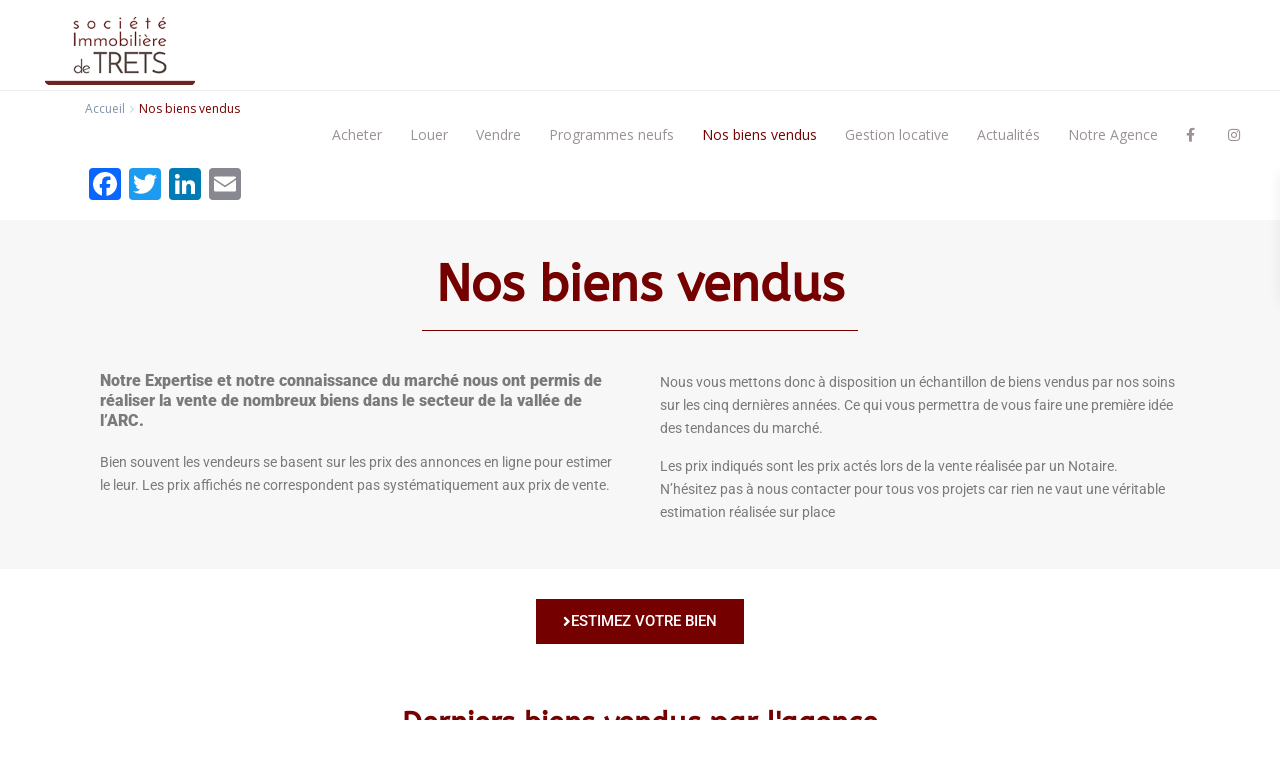

--- FILE ---
content_type: text/html; charset=UTF-8
request_url: https://immobilier-trets.com/nos-biens-vendus/
body_size: 51344
content:
<!DOCTYPE html>
<html lang="fr-FR" prefix="og: http://ogp.me/ns# fb: http://ogp.me/ns/fb#">
<head>
<meta charset="UTF-8" />
<meta name="viewport" content="width=device-width, initial-scale=1,user-scalable=no">
<link rel="pingback" href="https://immobilier-trets.com/xmlrpc.php" />
 
<title>Nos biens vendus &#8211; Achat location maison villa appartement &#8211; Société Immobilière de trets</title>
<meta name='robots' content='max-image-preview:large' />
<link rel='dns-prefetch' href='//static.addtoany.com' />
<link rel='dns-prefetch' href='//www.google.com' />
<link rel='dns-prefetch' href='//fonts.googleapis.com' />
<link rel="alternate" type="application/rss+xml" title="Achat location maison villa appartement - Société Immobilière de trets &raquo; Flux" href="https://immobilier-trets.com/feed/" />
<link rel="alternate" type="application/rss+xml" title="Achat location maison villa appartement - Société Immobilière de trets &raquo; Flux des commentaires" href="https://immobilier-trets.com/comments/feed/" />
<script type="text/javascript">
/* <![CDATA[ */
window._wpemojiSettings = {"baseUrl":"https:\/\/s.w.org\/images\/core\/emoji\/15.0.3\/72x72\/","ext":".png","svgUrl":"https:\/\/s.w.org\/images\/core\/emoji\/15.0.3\/svg\/","svgExt":".svg","source":{"concatemoji":"https:\/\/immobilier-trets.com\/wp-includes\/js\/wp-emoji-release.min.js?ver=6.6.4"}};
/*! This file is auto-generated */
!function(i,n){var o,s,e;function c(e){try{var t={supportTests:e,timestamp:(new Date).valueOf()};sessionStorage.setItem(o,JSON.stringify(t))}catch(e){}}function p(e,t,n){e.clearRect(0,0,e.canvas.width,e.canvas.height),e.fillText(t,0,0);var t=new Uint32Array(e.getImageData(0,0,e.canvas.width,e.canvas.height).data),r=(e.clearRect(0,0,e.canvas.width,e.canvas.height),e.fillText(n,0,0),new Uint32Array(e.getImageData(0,0,e.canvas.width,e.canvas.height).data));return t.every(function(e,t){return e===r[t]})}function u(e,t,n){switch(t){case"flag":return n(e,"\ud83c\udff3\ufe0f\u200d\u26a7\ufe0f","\ud83c\udff3\ufe0f\u200b\u26a7\ufe0f")?!1:!n(e,"\ud83c\uddfa\ud83c\uddf3","\ud83c\uddfa\u200b\ud83c\uddf3")&&!n(e,"\ud83c\udff4\udb40\udc67\udb40\udc62\udb40\udc65\udb40\udc6e\udb40\udc67\udb40\udc7f","\ud83c\udff4\u200b\udb40\udc67\u200b\udb40\udc62\u200b\udb40\udc65\u200b\udb40\udc6e\u200b\udb40\udc67\u200b\udb40\udc7f");case"emoji":return!n(e,"\ud83d\udc26\u200d\u2b1b","\ud83d\udc26\u200b\u2b1b")}return!1}function f(e,t,n){var r="undefined"!=typeof WorkerGlobalScope&&self instanceof WorkerGlobalScope?new OffscreenCanvas(300,150):i.createElement("canvas"),a=r.getContext("2d",{willReadFrequently:!0}),o=(a.textBaseline="top",a.font="600 32px Arial",{});return e.forEach(function(e){o[e]=t(a,e,n)}),o}function t(e){var t=i.createElement("script");t.src=e,t.defer=!0,i.head.appendChild(t)}"undefined"!=typeof Promise&&(o="wpEmojiSettingsSupports",s=["flag","emoji"],n.supports={everything:!0,everythingExceptFlag:!0},e=new Promise(function(e){i.addEventListener("DOMContentLoaded",e,{once:!0})}),new Promise(function(t){var n=function(){try{var e=JSON.parse(sessionStorage.getItem(o));if("object"==typeof e&&"number"==typeof e.timestamp&&(new Date).valueOf()<e.timestamp+604800&&"object"==typeof e.supportTests)return e.supportTests}catch(e){}return null}();if(!n){if("undefined"!=typeof Worker&&"undefined"!=typeof OffscreenCanvas&&"undefined"!=typeof URL&&URL.createObjectURL&&"undefined"!=typeof Blob)try{var e="postMessage("+f.toString()+"("+[JSON.stringify(s),u.toString(),p.toString()].join(",")+"));",r=new Blob([e],{type:"text/javascript"}),a=new Worker(URL.createObjectURL(r),{name:"wpTestEmojiSupports"});return void(a.onmessage=function(e){c(n=e.data),a.terminate(),t(n)})}catch(e){}c(n=f(s,u,p))}t(n)}).then(function(e){for(var t in e)n.supports[t]=e[t],n.supports.everything=n.supports.everything&&n.supports[t],"flag"!==t&&(n.supports.everythingExceptFlag=n.supports.everythingExceptFlag&&n.supports[t]);n.supports.everythingExceptFlag=n.supports.everythingExceptFlag&&!n.supports.flag,n.DOMReady=!1,n.readyCallback=function(){n.DOMReady=!0}}).then(function(){return e}).then(function(){var e;n.supports.everything||(n.readyCallback(),(e=n.source||{}).concatemoji?t(e.concatemoji):e.wpemoji&&e.twemoji&&(t(e.twemoji),t(e.wpemoji)))}))}((window,document),window._wpemojiSettings);
/* ]]> */
</script>
<link rel='stylesheet' id='premium-addons-css' href='https://immobilier-trets.com/wp-content/plugins/premium-addons-for-elementor/assets/frontend/min-css/premium-addons.min.css?ver=4.11.31' type='text/css' media='all' />
<style id='wp-emoji-styles-inline-css' type='text/css'>

	img.wp-smiley, img.emoji {
		display: inline !important;
		border: none !important;
		box-shadow: none !important;
		height: 1em !important;
		width: 1em !important;
		margin: 0 0.07em !important;
		vertical-align: -0.1em !important;
		background: none !important;
		padding: 0 !important;
	}
</style>
<link rel='stylesheet' id='residence_latest_items-cgb-style-css-css' href='https://immobilier-trets.com/wp-content/plugins/residence-gutenberg/dist/blocks.style.build.css?ver=6.6.4' type='text/css' media='all' />
<style id='classic-theme-styles-inline-css' type='text/css'>
/*! This file is auto-generated */
.wp-block-button__link{color:#fff;background-color:#32373c;border-radius:9999px;box-shadow:none;text-decoration:none;padding:calc(.667em + 2px) calc(1.333em + 2px);font-size:1.125em}.wp-block-file__button{background:#32373c;color:#fff;text-decoration:none}
</style>
<style id='global-styles-inline-css' type='text/css'>
:root{--wp--preset--aspect-ratio--square: 1;--wp--preset--aspect-ratio--4-3: 4/3;--wp--preset--aspect-ratio--3-4: 3/4;--wp--preset--aspect-ratio--3-2: 3/2;--wp--preset--aspect-ratio--2-3: 2/3;--wp--preset--aspect-ratio--16-9: 16/9;--wp--preset--aspect-ratio--9-16: 9/16;--wp--preset--color--black: #000000;--wp--preset--color--cyan-bluish-gray: #abb8c3;--wp--preset--color--white: #ffffff;--wp--preset--color--pale-pink: #f78da7;--wp--preset--color--vivid-red: #cf2e2e;--wp--preset--color--luminous-vivid-orange: #ff6900;--wp--preset--color--luminous-vivid-amber: #fcb900;--wp--preset--color--light-green-cyan: #7bdcb5;--wp--preset--color--vivid-green-cyan: #00d084;--wp--preset--color--pale-cyan-blue: #8ed1fc;--wp--preset--color--vivid-cyan-blue: #0693e3;--wp--preset--color--vivid-purple: #9b51e0;--wp--preset--gradient--vivid-cyan-blue-to-vivid-purple: linear-gradient(135deg,rgba(6,147,227,1) 0%,rgb(155,81,224) 100%);--wp--preset--gradient--light-green-cyan-to-vivid-green-cyan: linear-gradient(135deg,rgb(122,220,180) 0%,rgb(0,208,130) 100%);--wp--preset--gradient--luminous-vivid-amber-to-luminous-vivid-orange: linear-gradient(135deg,rgba(252,185,0,1) 0%,rgba(255,105,0,1) 100%);--wp--preset--gradient--luminous-vivid-orange-to-vivid-red: linear-gradient(135deg,rgba(255,105,0,1) 0%,rgb(207,46,46) 100%);--wp--preset--gradient--very-light-gray-to-cyan-bluish-gray: linear-gradient(135deg,rgb(238,238,238) 0%,rgb(169,184,195) 100%);--wp--preset--gradient--cool-to-warm-spectrum: linear-gradient(135deg,rgb(74,234,220) 0%,rgb(151,120,209) 20%,rgb(207,42,186) 40%,rgb(238,44,130) 60%,rgb(251,105,98) 80%,rgb(254,248,76) 100%);--wp--preset--gradient--blush-light-purple: linear-gradient(135deg,rgb(255,206,236) 0%,rgb(152,150,240) 100%);--wp--preset--gradient--blush-bordeaux: linear-gradient(135deg,rgb(254,205,165) 0%,rgb(254,45,45) 50%,rgb(107,0,62) 100%);--wp--preset--gradient--luminous-dusk: linear-gradient(135deg,rgb(255,203,112) 0%,rgb(199,81,192) 50%,rgb(65,88,208) 100%);--wp--preset--gradient--pale-ocean: linear-gradient(135deg,rgb(255,245,203) 0%,rgb(182,227,212) 50%,rgb(51,167,181) 100%);--wp--preset--gradient--electric-grass: linear-gradient(135deg,rgb(202,248,128) 0%,rgb(113,206,126) 100%);--wp--preset--gradient--midnight: linear-gradient(135deg,rgb(2,3,129) 0%,rgb(40,116,252) 100%);--wp--preset--font-size--small: 13px;--wp--preset--font-size--medium: 20px;--wp--preset--font-size--large: 36px;--wp--preset--font-size--x-large: 42px;--wp--preset--spacing--20: 0.44rem;--wp--preset--spacing--30: 0.67rem;--wp--preset--spacing--40: 1rem;--wp--preset--spacing--50: 1.5rem;--wp--preset--spacing--60: 2.25rem;--wp--preset--spacing--70: 3.38rem;--wp--preset--spacing--80: 5.06rem;--wp--preset--shadow--natural: 6px 6px 9px rgba(0, 0, 0, 0.2);--wp--preset--shadow--deep: 12px 12px 50px rgba(0, 0, 0, 0.4);--wp--preset--shadow--sharp: 6px 6px 0px rgba(0, 0, 0, 0.2);--wp--preset--shadow--outlined: 6px 6px 0px -3px rgba(255, 255, 255, 1), 6px 6px rgba(0, 0, 0, 1);--wp--preset--shadow--crisp: 6px 6px 0px rgba(0, 0, 0, 1);}:where(.is-layout-flex){gap: 0.5em;}:where(.is-layout-grid){gap: 0.5em;}body .is-layout-flex{display: flex;}.is-layout-flex{flex-wrap: wrap;align-items: center;}.is-layout-flex > :is(*, div){margin: 0;}body .is-layout-grid{display: grid;}.is-layout-grid > :is(*, div){margin: 0;}:where(.wp-block-columns.is-layout-flex){gap: 2em;}:where(.wp-block-columns.is-layout-grid){gap: 2em;}:where(.wp-block-post-template.is-layout-flex){gap: 1.25em;}:where(.wp-block-post-template.is-layout-grid){gap: 1.25em;}.has-black-color{color: var(--wp--preset--color--black) !important;}.has-cyan-bluish-gray-color{color: var(--wp--preset--color--cyan-bluish-gray) !important;}.has-white-color{color: var(--wp--preset--color--white) !important;}.has-pale-pink-color{color: var(--wp--preset--color--pale-pink) !important;}.has-vivid-red-color{color: var(--wp--preset--color--vivid-red) !important;}.has-luminous-vivid-orange-color{color: var(--wp--preset--color--luminous-vivid-orange) !important;}.has-luminous-vivid-amber-color{color: var(--wp--preset--color--luminous-vivid-amber) !important;}.has-light-green-cyan-color{color: var(--wp--preset--color--light-green-cyan) !important;}.has-vivid-green-cyan-color{color: var(--wp--preset--color--vivid-green-cyan) !important;}.has-pale-cyan-blue-color{color: var(--wp--preset--color--pale-cyan-blue) !important;}.has-vivid-cyan-blue-color{color: var(--wp--preset--color--vivid-cyan-blue) !important;}.has-vivid-purple-color{color: var(--wp--preset--color--vivid-purple) !important;}.has-black-background-color{background-color: var(--wp--preset--color--black) !important;}.has-cyan-bluish-gray-background-color{background-color: var(--wp--preset--color--cyan-bluish-gray) !important;}.has-white-background-color{background-color: var(--wp--preset--color--white) !important;}.has-pale-pink-background-color{background-color: var(--wp--preset--color--pale-pink) !important;}.has-vivid-red-background-color{background-color: var(--wp--preset--color--vivid-red) !important;}.has-luminous-vivid-orange-background-color{background-color: var(--wp--preset--color--luminous-vivid-orange) !important;}.has-luminous-vivid-amber-background-color{background-color: var(--wp--preset--color--luminous-vivid-amber) !important;}.has-light-green-cyan-background-color{background-color: var(--wp--preset--color--light-green-cyan) !important;}.has-vivid-green-cyan-background-color{background-color: var(--wp--preset--color--vivid-green-cyan) !important;}.has-pale-cyan-blue-background-color{background-color: var(--wp--preset--color--pale-cyan-blue) !important;}.has-vivid-cyan-blue-background-color{background-color: var(--wp--preset--color--vivid-cyan-blue) !important;}.has-vivid-purple-background-color{background-color: var(--wp--preset--color--vivid-purple) !important;}.has-black-border-color{border-color: var(--wp--preset--color--black) !important;}.has-cyan-bluish-gray-border-color{border-color: var(--wp--preset--color--cyan-bluish-gray) !important;}.has-white-border-color{border-color: var(--wp--preset--color--white) !important;}.has-pale-pink-border-color{border-color: var(--wp--preset--color--pale-pink) !important;}.has-vivid-red-border-color{border-color: var(--wp--preset--color--vivid-red) !important;}.has-luminous-vivid-orange-border-color{border-color: var(--wp--preset--color--luminous-vivid-orange) !important;}.has-luminous-vivid-amber-border-color{border-color: var(--wp--preset--color--luminous-vivid-amber) !important;}.has-light-green-cyan-border-color{border-color: var(--wp--preset--color--light-green-cyan) !important;}.has-vivid-green-cyan-border-color{border-color: var(--wp--preset--color--vivid-green-cyan) !important;}.has-pale-cyan-blue-border-color{border-color: var(--wp--preset--color--pale-cyan-blue) !important;}.has-vivid-cyan-blue-border-color{border-color: var(--wp--preset--color--vivid-cyan-blue) !important;}.has-vivid-purple-border-color{border-color: var(--wp--preset--color--vivid-purple) !important;}.has-vivid-cyan-blue-to-vivid-purple-gradient-background{background: var(--wp--preset--gradient--vivid-cyan-blue-to-vivid-purple) !important;}.has-light-green-cyan-to-vivid-green-cyan-gradient-background{background: var(--wp--preset--gradient--light-green-cyan-to-vivid-green-cyan) !important;}.has-luminous-vivid-amber-to-luminous-vivid-orange-gradient-background{background: var(--wp--preset--gradient--luminous-vivid-amber-to-luminous-vivid-orange) !important;}.has-luminous-vivid-orange-to-vivid-red-gradient-background{background: var(--wp--preset--gradient--luminous-vivid-orange-to-vivid-red) !important;}.has-very-light-gray-to-cyan-bluish-gray-gradient-background{background: var(--wp--preset--gradient--very-light-gray-to-cyan-bluish-gray) !important;}.has-cool-to-warm-spectrum-gradient-background{background: var(--wp--preset--gradient--cool-to-warm-spectrum) !important;}.has-blush-light-purple-gradient-background{background: var(--wp--preset--gradient--blush-light-purple) !important;}.has-blush-bordeaux-gradient-background{background: var(--wp--preset--gradient--blush-bordeaux) !important;}.has-luminous-dusk-gradient-background{background: var(--wp--preset--gradient--luminous-dusk) !important;}.has-pale-ocean-gradient-background{background: var(--wp--preset--gradient--pale-ocean) !important;}.has-electric-grass-gradient-background{background: var(--wp--preset--gradient--electric-grass) !important;}.has-midnight-gradient-background{background: var(--wp--preset--gradient--midnight) !important;}.has-small-font-size{font-size: var(--wp--preset--font-size--small) !important;}.has-medium-font-size{font-size: var(--wp--preset--font-size--medium) !important;}.has-large-font-size{font-size: var(--wp--preset--font-size--large) !important;}.has-x-large-font-size{font-size: var(--wp--preset--font-size--x-large) !important;}
:where(.wp-block-post-template.is-layout-flex){gap: 1.25em;}:where(.wp-block-post-template.is-layout-grid){gap: 1.25em;}
:where(.wp-block-columns.is-layout-flex){gap: 2em;}:where(.wp-block-columns.is-layout-grid){gap: 2em;}
:root :where(.wp-block-pullquote){font-size: 1.5em;line-height: 1.6;}
</style>
<link rel='stylesheet' id='contact-form-7-css' href='https://immobilier-trets.com/wp-content/plugins/contact-form-7/includes/css/styles.css?ver=5.1.6' type='text/css' media='all' />
<link rel='stylesheet' id='rs-plugin-settings-css' href='https://immobilier-trets.com/wp-content/plugins/revslider/public/assets/css/settings.css?ver=5.4.8.3' type='text/css' media='all' />
<style id='rs-plugin-settings-inline-css' type='text/css'>
#rs-demo-id {}
</style>
<link rel='stylesheet' id='bootstrap.min-css' href='https://immobilier-trets.com/wp-content/themes/wpresidence/css/bootstrap.min.css?ver=1.0' type='text/css' media='all' />
<link rel='stylesheet' id='bootstrap-theme.min-css' href='https://immobilier-trets.com/wp-content/themes/wpresidence/css/bootstrap-theme.min.css?ver=1.0' type='text/css' media='all' />
<link rel='stylesheet' id='wpestate_style-css' href='https://immobilier-trets.com/wp-content/themes/wpresidence/style.min.css?ver=1.0' type='text/css' media='all' />
<link rel='stylesheet' id='wpestate_media-css' href='https://immobilier-trets.com/wp-content/themes/wpresidence/css/my_media.min.css?ver=1.0' type='text/css' media='all' />
<link rel='stylesheet' id='wpestate-opensans-css' href='https://fonts.googleapis.com/css?family=Open+Sans%3A400%2C600%2C300%2C700%2C800&#038;subset=latin%2Clatin-ext&#038;ver=6.6.4' type='text/css' media='all' />
<link rel='stylesheet' id='font-awesome.min-css' href='https://immobilier-trets.com/wp-content/themes/wpresidence/css/fontawesome/css/font-awesome.min.css?ver=6.6.4' type='text/css' media='all' />
<link rel='stylesheet' id='fontello-css' href='https://immobilier-trets.com/wp-content/themes/wpresidence/css/fontello.min.css?ver=6.6.4' type='text/css' media='all' />
<link rel='stylesheet' id='jquery.ui.theme-css' href='https://immobilier-trets.com/wp-content/themes/wpresidence/css/jquery-ui.min.css?ver=6.6.4' type='text/css' media='all' />
<link rel='stylesheet' id='wpestate_leaflet_css-css' href='https://immobilier-trets.com/wp-content/themes/wpresidence/js/openstreet/leaflet.css?ver=1.0' type='text/css' media='all' />
<link rel='stylesheet' id='wpestate_leaflet_css_markerCluster-css' href='https://immobilier-trets.com/wp-content/themes/wpresidence/js/openstreet/MarkerCluster.css?ver=1.0' type='text/css' media='all' />
<link rel='stylesheet' id='wpestate_leaflet_css_markerCluster_default-css' href='https://immobilier-trets.com/wp-content/themes/wpresidence/js/openstreet/MarkerCluster.Default.css?ver=1.0' type='text/css' media='all' />
<link rel='stylesheet' id='addtoany-css' href='https://immobilier-trets.com/wp-content/plugins/add-to-any/addtoany.min.css?ver=1.16' type='text/css' media='all' />
<link rel='stylesheet' id='elementor-frontend-css' href='https://immobilier-trets.com/wp-content/plugins/elementor/assets/css/frontend.min.css?ver=3.31.3' type='text/css' media='all' />
<link rel='stylesheet' id='eael-general-css' href='https://immobilier-trets.com/wp-content/plugins/essential-addons-for-elementor-lite/assets/front-end/css/view/general.min.css?ver=6.3.1' type='text/css' media='all' />
<link rel='stylesheet' id='eael-40104-css' href='https://immobilier-trets.com/wp-content/uploads/essential-addons-elementor/eael-40104.css?ver=1765984167' type='text/css' media='all' />
<link rel='stylesheet' id='elementor-icons-css' href='https://immobilier-trets.com/wp-content/plugins/elementor/assets/lib/eicons/css/elementor-icons.min.css?ver=5.43.0' type='text/css' media='all' />
<style id='elementor-icons-inline-css' type='text/css'>

		.elementor-add-new-section .elementor-add-templately-promo-button{
            background-color: #5d4fff;
            background-image: url(https://immobilier-trets.com/wp-content/plugins/essential-addons-for-elementor-lite/assets/admin/images/templately/logo-icon.svg);
            background-repeat: no-repeat;
            background-position: center center;
            position: relative;
        }
        
		.elementor-add-new-section .elementor-add-templately-promo-button > i{
            height: 12px;
        }
        
        body .elementor-add-new-section .elementor-add-section-area-button {
            margin-left: 0;
        }

		.elementor-add-new-section .elementor-add-templately-promo-button{
            background-color: #5d4fff;
            background-image: url(https://immobilier-trets.com/wp-content/plugins/essential-addons-for-elementor-lite/assets/admin/images/templately/logo-icon.svg);
            background-repeat: no-repeat;
            background-position: center center;
            position: relative;
        }
        
		.elementor-add-new-section .elementor-add-templately-promo-button > i{
            height: 12px;
        }
        
        body .elementor-add-new-section .elementor-add-section-area-button {
            margin-left: 0;
        }
</style>
<link rel='stylesheet' id='elementor-post-40561-css' href='https://immobilier-trets.com/wp-content/uploads/elementor/css/post-40561.css?ver=1760016226' type='text/css' media='all' />
<link rel='stylesheet' id='font-awesome-5-all-css' href='https://immobilier-trets.com/wp-content/plugins/elementor/assets/lib/font-awesome/css/all.min.css?ver=4.11.31' type='text/css' media='all' />
<link rel='stylesheet' id='font-awesome-4-shim-css' href='https://immobilier-trets.com/wp-content/plugins/elementor/assets/lib/font-awesome/css/v4-shims.min.css?ver=3.31.3' type='text/css' media='all' />
<link rel='stylesheet' id='e-animation-fadeInDown-css' href='https://immobilier-trets.com/wp-content/plugins/elementor/assets/lib/animations/styles/fadeInDown.min.css?ver=3.31.3' type='text/css' media='all' />
<link rel='stylesheet' id='widget-heading-css' href='https://immobilier-trets.com/wp-content/plugins/elementor/assets/css/widget-heading.min.css?ver=3.31.3' type='text/css' media='all' />
<link rel='stylesheet' id='widget-divider-css' href='https://immobilier-trets.com/wp-content/plugins/elementor/assets/css/widget-divider.min.css?ver=3.31.3' type='text/css' media='all' />
<link rel='stylesheet' id='elementor-post-40104-css' href='https://immobilier-trets.com/wp-content/uploads/elementor/css/post-40104.css?ver=1765982162' type='text/css' media='all' />
<link rel='stylesheet' id='elementor-gf-local-roboto-css' href='https://immobilier-trets.com/wp-content/uploads/elementor/google-fonts/css/roboto.css?ver=1756816043' type='text/css' media='all' />
<link rel='stylesheet' id='elementor-gf-local-robotoslab-css' href='https://immobilier-trets.com/wp-content/uploads/elementor/google-fonts/css/robotoslab.css?ver=1756816046' type='text/css' media='all' />
<link rel='stylesheet' id='elementor-gf-local-abeezee-css' href='https://immobilier-trets.com/wp-content/uploads/elementor/google-fonts/css/abeezee.css?ver=1756816046' type='text/css' media='all' />
<link rel='stylesheet' id='elementor-icons-shared-0-css' href='https://immobilier-trets.com/wp-content/plugins/elementor/assets/lib/font-awesome/css/fontawesome.min.css?ver=5.15.3' type='text/css' media='all' />
<link rel='stylesheet' id='elementor-icons-fa-solid-css' href='https://immobilier-trets.com/wp-content/plugins/elementor/assets/lib/font-awesome/css/solid.min.css?ver=5.15.3' type='text/css' media='all' />
<script type="text/javascript" id="addtoany-core-js-before">
/* <![CDATA[ */
window.a2a_config=window.a2a_config||{};a2a_config.callbacks=[];a2a_config.overlays=[];a2a_config.templates={};a2a_localize = {
	Share: "Partager",
	Save: "Enregistrer",
	Subscribe: "S'abonner",
	Email: "E-mail",
	Bookmark: "Marque-page",
	ShowAll: "Montrer tout",
	ShowLess: "Montrer moins",
	FindServices: "Trouver des service(s)",
	FindAnyServiceToAddTo: "Trouver instantan&eacute;ment des services &agrave; ajouter &agrave;",
	PoweredBy: "Propuls&eacute; par",
	ShareViaEmail: "Partager par e-mail",
	SubscribeViaEmail: "S’abonner par e-mail",
	BookmarkInYourBrowser: "Ajouter un signet dans votre navigateur",
	BookmarkInstructions: "Appuyez sur Ctrl+D ou \u2318+D pour mettre cette page en signet",
	AddToYourFavorites: "Ajouter &agrave; vos favoris",
	SendFromWebOrProgram: "Envoyer depuis n’importe quelle adresse e-mail ou logiciel e-mail",
	EmailProgram: "Programme d’e-mail",
	More: "Plus&#8230;",
	ThanksForSharing: "Merci de partager !",
	ThanksForFollowing: "Merci de nous suivre !"
};
/* ]]> */
</script>
<script type="text/javascript" defer src="https://static.addtoany.com/menu/page.js" id="addtoany-core-js"></script>
<script type="text/javascript" src="https://immobilier-trets.com/wp-includes/js/jquery/jquery.min.js?ver=3.7.1" id="jquery-core-js"></script>
<script type="text/javascript" src="https://immobilier-trets.com/wp-includes/js/jquery/jquery-migrate.min.js?ver=3.4.1" id="jquery-migrate-js"></script>
<script type="text/javascript" defer src="https://immobilier-trets.com/wp-content/plugins/add-to-any/addtoany.min.js?ver=1.1" id="addtoany-jquery-js"></script>
<script type="text/javascript" src="https://immobilier-trets.com/wp-content/plugins/revslider/public/assets/js/jquery.themepunch.tools.min.js?ver=5.4.8.3" id="tp-tools-js"></script>
<script type="text/javascript" src="https://immobilier-trets.com/wp-content/plugins/revslider/public/assets/js/jquery.themepunch.revolution.min.js?ver=5.4.8.3" id="revmin-js"></script>
<script type="text/javascript" src="https://immobilier-trets.com/wp-content/themes/wpresidence/js/bootstrap.min.js?ver=1.0" id="bootstrap-js"></script>
<script type="text/javascript" src="https://immobilier-trets.com/wp-content/themes/wpresidence/js/anime.min.js?ver=1.0" id="anime.min-js"></script>
<script type="text/javascript" src="https://immobilier-trets.com/wp-content/themes/wpresidence/js/jquery.matchHeight-min.js?ver=1.0" id="jquery.matchHeight-min-js"></script>
<script type="text/javascript" src="https://immobilier-trets.com/wp-content/themes/wpresidence/js/owl.carousel.min.js?ver=1.0" id="owl_carousel-js"></script>
<script type="text/javascript" src="https://immobilier-trets.com/wp-content/themes/wpresidence/js/jquery.fancybox.pack.js?ver=1.0" id="jquery.fancybox.pack-js"></script>
<script type="text/javascript" src="https://immobilier-trets.com/wp-content/themes/wpresidence/js/jquery.fancybox-thumbs.js?ver=1.0" id="jquery.fancybox-thumbs-js"></script>
<script type="text/javascript" src="https://immobilier-trets.com/wp-content/themes/wpresidence/js/dense.min.js?ver=1.0" id="dense.min-js"></script>
<script type="text/javascript" src="https://immobilier-trets.com/wp-content/themes/wpresidence/js/placeholders.min.js?ver=1.0" id="placeholders.min-js"></script>
<script type="text/javascript" src="https://immobilier-trets.com/wp-content/themes/wpresidence/js/slick.min.js?ver=1.0" id="slick.min-js"></script>
<script type="text/javascript" src="https://immobilier-trets.com/wp-content/themes/wpresidence/js/modernizr.custom.62456.js?ver=1.0" id="modernizr.custom.62456-js"></script>
<script type="text/javascript" src="https://immobilier-trets.com/wp-content/plugins/elementor/assets/lib/font-awesome/js/v4-shims.min.js?ver=3.31.3" id="font-awesome-4-shim-js"></script>
<link rel="EditURI" type="application/rsd+xml" title="RSD" href="https://immobilier-trets.com/xmlrpc.php?rsd" />
<meta name="generator" content="WordPress 6.6.4" />
<link rel="canonical" href="https://immobilier-trets.com/nos-biens-vendus/" />
<link rel='shortlink' href='https://immobilier-trets.com/?p=40104' />
<link rel="alternate" title="oEmbed (JSON)" type="application/json+oembed" href="https://immobilier-trets.com/wp-json/oembed/1.0/embed?url=https%3A%2F%2Fimmobilier-trets.com%2Fnos-biens-vendus%2F" />
<link rel="alternate" title="oEmbed (XML)" type="text/xml+oembed" href="https://immobilier-trets.com/wp-json/oembed/1.0/embed?url=https%3A%2F%2Fimmobilier-trets.com%2Fnos-biens-vendus%2F&#038;format=xml" />
<style type='text/css'>.term_bar_item:hover:after,.term_bar_item.active_term:after,#schedule_meeting,.agent_unit_button:hover,.acc_google_maps,.header5_bottom_row_wrapper,.unit_type3_details,.header_agency_wrapper,#compare_close_modal, #compare_close,.adv_handler,.agency_taxonomy a:hover,.unit_details_x:hover,.share_unit,.submit_listing,.property_listing.property_unit_type3 .listing_unit_price_wrapper,.action_tag_wrapper,.message-action{background-color: #750000;}.share_unit:after {content: " ";border-top: 8px solid #750000;}blockquote{ border-left: 2px solid #750000;}.no_more_list{color:#fff!important;border: 1px solid #750000;}.mobile-trigger-user .menu_user_picture{border: 2px solid #750000;}.agent_unit_button:hover{color:#fff!important;}.pagination > .active > a, .pagination > .active > span, .pagination > .active > a:hover, .pagination > .active > span:hover, .pagination > .active > a:focus, .pagination > .active > span:focus,.developer_taxonomy a:hover,.shortcode_contact_form.sh_form_align_center #btn-cont-submit_sh:hover,.lighbox-image-close-floor,.lighbox-image-close,#add_favorites.isfavorite,.tax_active,.results_header,.ll-skin-melon td .ui-state-active,.ll-skin-melon td .ui-state-hover,.adv_search_tab_item.active,button.slick-prev.slick-arrow,button.slick-next.slick-arrow,.wpresidence_button,.comment-form #submit,#adv-search-header-3,#tab_prpg>ul,.wpcf7-form input[type="submit"],.adv_results_wrapper #advanced_submit_2,.wpb_btn-info,#slider_enable_map:hover,#slider_enable_street:hover, #slider_enable_slider:hover,#colophon .social_sidebar_internal a:hover,#primary .social_sidebar_internal a:hover,.ui-widget-header,.slider_control_left,.slider_control_right,.single-content input[type="submit"],#slider_enable_slider.slideron,#slider_enable_street.slideron,#slider_enable_map.slideron,.comment-form #submit,#add_favorites.isfavorite:hover,#add_favorites:hover,.carousel-control-theme-prev,.carousel-control-theme-next,#primary .social_sidebar_internal a:hover, #adv-search-header-mobile,#adv-search-header-1,.featured_second_line, .wpb_btn-info,.agent_contanct_form input[type="submit"]{background-color: #750000!important;}.wpresidence_button{border:none;}.blog_unit_image img, .blog2v img,.agentpict,.featured_property img , .agent_unit img {border-bottom: 3px solid #750000!important;}.directory_slider #property_size, .directory_slider #property_lot_size, .directory_slider #property_rooms, .directory_slider #property_bedrooms, .directory_slider #property_bathrooms,.header_5_widget_icon,input[type="checkbox"]:checked:before,.testimonial-slider-container .slick-prev.slick-arrow:hover, .testimonial-slider-container .slick-next.slick-arrow:hover,.testimonial-slider-container .slick-dots li.slick-active button:before,.slider_container .slick-dots li button::before,.slider_container .slick-dots li.slick-active button:before,.single-content p a:hover,.agent_unit_social a:hover,.featured_prop_price .price_label,.featured_prop_price .price_label_before,.compare_item_head .property_price,#grid_view:hover, #list_view:hover,#primary a:hover,.front_plan_row:hover,.adv_extended_options_text,.slider-content h3 a:hover,.agent_unit_social_single a:hover ,.adv_extended_options_text:hover ,.breadcrumb a:hover , .property-panel h4:hover,.featured_article:hover .featured_article_right, .info_details .prop_pricex,.info_details .infocur,#contactinfobox,.featured_property:hover h2 a,.blog_unit:hover h3 a,.blog_unit_meta .read_more:hover,.blog_unit_meta a:hover,.agent_unit:hover h4 a,.listing_filter_select.open .filter_menu_trigger,.wpestate_accordion_tab .ui-state-active a,.wpestate_accordion_tab .ui-state-active a:link,.wpestate_accordion_tab .ui-state-active a:visited,.theme-slider-price, .agent_unit:hover h4 a,.meta-info a:hover,.widget_latest_price,#colophon a:hover, #colophon li a:hover,.price_area, .property_listing:hover h4 a, .listing_unit_price_wrapper,a:hover, a:focus, .top_bar .social_sidebar_internal a:hover,.featured_prop_price,.user_menu,.user_loged i, #access .current-menu-item >a, #access .current-menu-parent>a, #access .current-menu-ancestor>a,#access .menu li:hover>a:active, #access .menu li:hover>a:focus,.social-wrapper a:hover i,.agency_unit_wrapper .social-wrapper a i:hover,.property_ratings i,.listing-review .property_ratings i,.term_bar_item:hover,.agency_social i:hover,.inforoom_unit_type4 span, .infobath_unit_type4 span, .infosize_unit_type4 span,.propery_price4_grid,.pagination>li>a, .pagination>li>span,.wpestate_estate_property_details_section i.fa-check, #tab_prpg i.fa-check,.property-panel i.fa-check,.single-estate_agent .developer_taxonomy a,.starselected_click, .starselected,.icon-fav-off:hover,.icon-fav-on,.page-template-front_property_submit .navigation_container a.active,.property_listing.property_unit_type3 .icon-fav.icon-fav-on:before,#infobox_title:hover, .info_details a:hover,.company_headline a:hover i,.header_type5 #access .sub-menu .current-menu-item >a,.empty_star:hover:before,.property_listing.property_unit_type4 .compare-action:hover, .property_listing.property_unit_type4 .icon-fav-on, .property_listing.property_unit_type4 .share_list:hover, .property_listing.property_unit_type2 .share_list:hover,.compare-action:hover,.property_listing.property_unit_type2 .compare-action:hover,.propery_price4_grid span{color: #750000;}.header_type5 #access .current-menu-item >a,.header_type5 #access .current-menu-parent>a,.header_type5 #access .current-menu-ancestor>a{color: #fff!important;}.agent_unit_button,#amount_wd, #amount,#amount_mobile,#amount_sh,.mobile-trigger-user:hover i, .mobile-trigger:hover i,.mobilemenu-close-user:hover, .mobilemenu-close:hover,.header_type5 #access .sub-menu .current-menu-item >a,.customnav.header_type5 #access .current-menu-ancestor>a,.icon-fav-on,.property_listing.property_unit_type3 .icon-fav.icon-fav-on:before,.property_listing.property_unit_type3 .share_list:hover:before,.property_listing.property_unit_type3 .compare-action:hover:before,.agency_socialpage_wrapper i:hover,.advanced_search_sidebar #amount_wd{color: #750000!important;}.featured_article_title{border-top: 3px solid #750000!important;}.agent_unit_button,.adv_search_tab_item.active,.scrollon,.single-estate_agent .developer_taxonomy a{border: 1px solid #750000;}.shortcode_contact_form.sh_form_align_center #btn-cont-submit_sh:hover,.menu_user_picture{ border-color: #750000;}.header_agency_container a:hover {color: #fff;opacity: 0.8;}.wpresidence_butoon.developer_contact_button:hover, .wpresidence_button.agency_contact_but:hover{opacity: 1;}.agency_social i:hover {color: #fff;opacity: 0.8;}.agency_social i:hover {color: #fff;opacity: 0.8;}.wpresidence_butoon.developer_contact_button, .wpresidence_button.agency_contact_but {background: #f6bd7d!important;}#tab_prpg li{border-right: 1px solid #ffffff;}.testimonial-slider-container .slick-dots li button::before { color: #750000;}.testimonial-slider-container .slick-dots li.slick-active button:before {opacity: .75;color: #750000 !important;}.subunit_price,.featured_property.featured_property_type3 .featured_secondline .featured_prop_price,.featured_property.featured_property_type3 .featured_secondline .featured_prop_price .price_label,.property_listing.places_listing .property_location,.preview_details,.preview_details .infocur,.radius_wrap:after{color: #9b9393;}.adv_search_tab_item{border: 1px solid #9b9393;}.wpresidence_button.agency_contact_but,.developer_contact_button.wpresidence_button{background-color: #9b9393!important;}.agent_card_my_listings,.featured_div,.agency_taxonomy a,.unit_details_x a, .unit_details_x,.col-md-4 > .agent_unit .agent_card_my_listings,.agent_card_my_listings,.menu_label,.adv_search_tab_item,.submit_action{background-color: #9b9393;} body,.wide {background-color: #ffffff;} .content_wrapper,.agency_contact_class{ background-color: #ffffff;} .customnav.header_type5 #access .menu-main-menu-container>ul>li>a,.header_type5 #access .menu-main-menu-container>ul>li>a,#header4_footer,#header4_footer .widget-title-header4,#header4_footer a,#access ul.menu >li>a{color: #9b9393;}.menu_user_picture{border-color:#9b9393;}.navicon:before, .navicon:after,.navicon{background: #9b9393; }.header_transparent .menu_user_tools, .header_transparent #access ul.menu >li>a{color: #ffffff;}.header_transparent .navicon:before, .header_transparent .navicon:after,.header_transparent .navicon{background: #ffffff;}.header_transparent .menu_user_picture{border-color: #ffffff;}.customnav.header_type5 #access .menu-main-menu-container>ul>li:hover>a,.header_type5 #access .menu-main-menu-container>ul>li:hover>a,#access .menu li:hover>a,.header_type3_menu_sidebar #access .menu li:hover>a, .header_type3_menu_sidebar #access .menu li:hover>a:active, .header_type3_menu_sidebar #access .menu li:hover>a:focus,.customnav #access ul.menu >li>a:hover,#access ul.menu >li>a:hover,.hover_type_3 #access .menu > li:hover>a,.hover_type_4 #access .menu > li:hover>a,.hover_type_6 #access .menu > li:hover>a,.header_type5 #access .menu li:hover>a, .header_type5 #access .menu li:hover>a:active, .header_type5 #access .menu li:hover>a:focus,.customnav.header_type5 #access .menu li:hover>a, .customnav.header_type5 #access .menu li:hover>a:active, .customnav.header_type5 #access .menu li:hover>a:focus,.header5_bottom_row_wrapper #access .sub-menu .current-menu-item >a,#access ul.menu .current-menu-item >a{color: #750000;}.hover_type_5 #access .menu > li:hover>a {border-bottom: 3px solid #750000;}.hover_type_6 #access .menu > li:hover>a {border: 2px solid #750000;}.hover_type_2 #access .menu > li:hover>a:before {border-top: 3px solid #750000;}.customnav.header_type5 #access .menu li:hover>a{ color: #750000!important;}.header_transparent .customnav #access ul.menu >li>a:hover,.header_transparent #access ul.menu >li>a:hover,.header_transparent .hover_type_3 #access .menu > li:hover>a,.header_transparent .hover_type_4 #access .menu > li:hover>a,.header_transparent .hover_type_6 #access .menu > li:hover>a,.header_transparent .customnav #access .menu > li:hover a{color: #750000;}.header_transparent .hover_type_5 #access .menu > li:hover>a {border-bottom: 3px solid #750000;}.header_transparent .hover_type_6 #access .menu > li:hover>a {border: 2px solid #750000;}.header_transparent .hover_type_2 #access .menu > li:hover>a:before {border-top: 3px solid #750000;}.header_transparent #access ul.menu >li>a:hover, .header_transparent .hover_type_3 #access .menu > li:hover>a,.header_transparent .hover_type_3 #access ul.menu >li>a:hover{color: #750000!important;} .alalx223, .header_type3_menu_sidebar .menu > li:hover,.hover_type_3 #access .menu > li:hover>a,.hover_type_4 #access .menu > li:hover>a {background: #750000!important;}.customnav.header_type5 #access .menu-main-menu-container>ul>li>a,.customnav #access ul.menu >li>a{color: #9b9393;}.customnav .menu_user_picture{border-color:#9b9393;}.header_transparent .customnav #access ul.menu >li>a{color: #9b9393!important;} .customnav .navicon:before, .customnav .navicon:after,.customnav .navicon{background: #9b9393;}#access ul ul{background-color: #ffffff;}#user_menu_open > li > a:hover,#user_menu_open > li > a:focus,.filter_menu li:hover,.sub-menu li:hover, #access .menu li:hover>a, #access .menu li:hover>a:active, #access .menu li:hover>a:focus{background-color: #750000;}.form-control.open .filter_menu_trigger, .menu_user_tools{color: #750000;}.menu_user_picture {border: 1px solid #750000;}#access .menu ul li:hover>a,#access .sub-menu li:hover>a,#access .sub-menu li:hover>a:active, #access .sub-menu li:hover>a:focus,#access .with-megamenu .sub-menu li:hover>a, #access .with-megamenu .sub-menu li:hover>a:active, #access .with-megamenu .sub-menu li:hover>a:focus,.header5_bottom_row_wrapper #access .sub-menu .current-menu-item >a,.customnav.header_type5 #access .menu .with-megamenu .sub-menu li:hover>a, .customnav.header_type5 #access .menu .with-megamenu .sub-menu li:hover>a:active, .customnav.header_type5 #access .menu .with-megamenu .sub-menu li:hover>a:focus, .header_type5 #access .menu .with-megamenu .sub-menu li:hover>a, .header_type5 #access .menu .sub-menu .with-megamenu li:hover>a:active,.header_type5 #access .menu .sub-menu .with-megamenu li:hover>a:focus,.customnav.header_type5 #access .menu .sub-menu li:hover>a, .customnav.header_type5 #access .menu .sub-menu li:hover>a:active, .customnav.header_type5 #access .menu .sub-menu li:hover>a:focus, .header_type5 #access .menu .sub-menu li:hover>a,.header_type5 #access .menu .sub-menu li:hover>a:active, .header_type5 #access .menu .sub-menu li:hover>a:focus,#user_menu_open > li > a:hover, #user_menu_open > li > a:focus{color: #ffffff;}.header_transparent .customnav #access .sub-menu li:hover>a,.customnav.header_type5 #access .menu .sub-menu li:hover>a{color: #ffffff!important;}#access ul.menu >li>a,.submit_action,.submit_listing{font-size:14px;}#access ul ul a,#access ul ul li.wpestate_megamenu_col_1, #access ul ul li.wpestate_megamenu_col_2, #access ul ul li.wpestate_megamenu_col_3, #access ul ul li.wpestate_megamenu_col_4, #access ul ul li.wpestate_megamenu_col_5, #access ul ul li.wpestate_megamenu_col_6, #access ul ul li.wpestate_megamenu_col_1 a, #access ul ul li.wpestate_megamenu_col_2 a, #access ul ul li.wpestate_megamenu_col_3 a, #access ul ul li.wpestate_megamenu_col_4 a, #access ul ul li.wpestate_megamenu_col_5 a, #access ul ul li.wpestate_megamenu_col_6 a,#access ul ul li.wpestate_megamenu_col_1 a.menu-item-link, #access ul ul li.wpestate_megamenu_col_2 a.menu-item-link, #access ul ul li.wpestate_megamenu_col_3 a.menu-item-link, #access ul ul li.wpestate_megamenu_col_4 a.menu-item-link, #access ul ul li.wpestate_megamenu_col_5 a.menu-item-link, #access ul ul li.wpestate_megamenu_col_6 a.menu-item-link{font-size:13px;}#access a,#access ul ul a,#access ul ul li.wpestate_megamenu_col_1, #access ul ul li.wpestate_megamenu_col_2, #access ul ul li.wpestate_megamenu_col_3, #access ul ul li.wpestate_megamenu_col_4, #access ul ul li.wpestate_megamenu_col_5, #access ul ul li.wpestate_megamenu_col_6, #access ul ul li.wpestate_megamenu_col_1 a, #access ul ul li.wpestate_megamenu_col_2 a, #access ul ul li.wpestate_megamenu_col_3 a, #access ul ul li.wpestate_megamenu_col_4 a, #access ul ul li.wpestate_megamenu_col_5 a, #access ul ul li.wpestate_megamenu_col_6 a,#access ul ul li.wpestate_megamenu_col_1 a.menu-item-link, #access ul ul li.wpestate_megamenu_col_2 a.menu-item-link, #access ul ul li.wpestate_megamenu_col_3 a.menu-item-link, #access ul ul li.wpestate_megamenu_col_4 a.menu-item-link, #access ul ul li.wpestate_megamenu_col_5 a.menu-item-link, #access ul ul li.wpestate_megamenu_col_6 a.menu-item-link,.header_type5 #access .sub-menu a,#user_menu_open li a{color:#9b9393;} #access ul ul li.wpestate_megamenu_col_1 .megamenu-title:hover a,#access ul ul li.wpestate_megamenu_col_2 .megamenu-title:hover a,#access ul ul li.wpestate_megamenu_col_3 .megamenu-title:hover a,#access ul ul li.wpestate_megamenu_col_4 .megamenu-title:hover a,#access ul ul li.wpestate_megamenu_col_5 .megamenu-title:hover a,#access ul ul li.wpestate_megamenu_col_6 .megamenu-title:hover a, #access .current-menu-item >a,#access .current-menu-parent>a,#access .current-menu-ancestor>a{color: #9b9393;}.header_transparent .customnav #access .sub-menu li a{color: #9b9393!important;}.pagination > li > a,.pagination > li > span,.single-content p a,.featured_article:hover h2 a,.user_dashboard_listed a,.blog_unit_meta .read_more, .slider-content .read_more, .blog2v .read_more, .breadcrumb .active,.unit_more_x a, .unit_more_x,#login_trigger_modal{color: #750000;}.pagination > .active > a, .pagination > .active > span, .pagination > .active > a:hover, .pagination > .active > span:hover, .pagination > .active > a:focus, .pagination > .active > span:focus{ background-color: #750000!important;}.single-content p a,.contact-wrapper p a{color: #750000!important;}#colophon {background-color: #9b9393;}.top_bar,.top_bar a{color:#1a171b;}.featured_article,.mortgage_calculator_div, .loginwd_sidebar, .advanced_search_sidebar, .advanced_search_shortcode, .testimonial-text, .zillow_widget, .featured_property, .property_listing ,.agent_unit,.blog_unit,property_listing{border-color:#9b9393;} .testimonial-text:before{border-right: 10px solid #9b9393;}.company_headline,.listing_filters_head,.listing_filters{border-bottom: 1px solid #9b9393;}.listing_filters_head, .listing_filters{border-top: 1px solid #9b9393;}.acc_google_maps:hover, #schedule_meeting:hover,.wpresidence_button:hover,.twitter_wrapper, .slider_control_right:hover, .slider_control_left:hover, .comment-form #submit:hover, .carousel-control-theme-prev:hover, .carousel-control-theme-next:hover , .wpb_btn-info:hover, #advanced_submit_2:hover, #agent_submit:hover,.single-content input[type="submit"]:hover,.agent_contanct_form input[type="submit"]:hover,.submit_action:hover,.submit_listing:hover,.unit_type3_details:hover{background-color: #750000!important;}.header5_bottom_row_wrapper .submit_listing:hover {border: 2px solid #750000!important;} .no_more_list:hover{background-color: #fff!important;border: 1px solid #750000;color:#750000!important;}.icon_selected,.featured_prop_label{color: #750000!important;}#tab_prpg li{border-right: 1px solid #750000;}.mobile_header {background-color: #9b9393;} .mobile_user_menu li:hover {background-color:#9b9393;} .mobilex-menu, .snap-drawer { background-color: #9b9393 ;}#search_wrapper {top: 70%;}.agent_contanct_form_sidebar #show_contact{margin: 0px 0px 10px 0px;padding: 7px 0px 7px 0px;font-size: 16px;line-height: 26px;width:auto;}#primary .widget-container,#primary .agent_contanct_form,#primary .widget-container.latest_listings .widget-title-sidebar{padding-top:15px;}#primary .widget-container.latest_listings .widget-title-sidebar,.directory_sidebar_wrapper{padding-top:15px;}.widget-container.boxed_widget .wd_user_menu,#primary .login_form, .widget-container.boxed_widget form{padding: 0px 0px 0px 0px;}#primary .widget-container,#primary .agent_contanct_form,#primary .widget-container.latest_listings .widget-title-sidebar{padding-left:15px;}#primary .latest_listings.list_type,#primary .widget-container.latest_listings .widget-title-sidebar,.directory_sidebar_wrapper{padding-left:15px;}#primary .widget-container,#primary .agent_contanct_form,#primary .widget-container.latest_listings .widget-title-sidebar{padding-bottom:15px;}#primary .latest_listings.list_type,.directory_sidebar_wrapper{padding-bottom:15px;}#primary .widget-container,#primary .agent_contanct_form,#primary .widget-container.latest_listings .widget-title-sidebar{padding-right:15px;} #input_formula{padding:0px;}primary .latest_listings.list_type,#primary .widget-container.latest_listings .widget-title-sidebar,.directory_sidebar_wrapper{padding-right:15px;}#adv_extended_close_widget{right: 15px;}#primary .widget-container.featured_sidebar{padding:0px;}#primary .widget-container,#primary .agent_contanct_form,#primary .widget-container.latest_listings .widget-title-sidebar {border-color:#dbdbdb;border-style: solid;}.advanced_search_sidebar .widget-title-footer, .advanced_search_sidebar .widget-title-sidebar,#primary .latest_listings,.directory_sidebar_wrapper {border-color:#dbdbdb!important;border-style: solid;}#primary .widget-container.latest_listings .widget-title-sidebar{border-bottom:0px!important;}#primary .latest_listings{border-top:0px!important;}#primary .widget-container,#primary .agent_contanct_form,#primary .widget-container.latest_listings .widget-title-sidebar{border-width:1px;}#primary .latest_listings,.directory_sidebar_wrapper {border-width:1px!important;}.widget-title-sidebar,.boxed_widget .widget-title-sidebar,.agent_contanct_form_sidebar #show_contact,#primary .widget-container.latest_listings .widget-title-sidebar{background-color:#edefea!important;}.widget-title-sidebar, .boxed_widget .widget-title-sidebar,.agent_contanct_form_sidebar #show_contact{margin-top: -15px;margin-right: -15px;margin-bottom: 15px;margin-left: -15px;} .widget-title-sidebar, .boxed_widget .widget-title-sidebar, .agent_contanct_form_sidebar #show_contact{padding-top: 15px;padding-right: 15px;padding-bottom: 15px;padding-left: 15px;} #primary .widget-container.latest_listings .widget-title-sidebar{margin:0px;}#primary .latest_listings.list_type {padding-top: 15px;}#primary .agent_contanct_form,#primary .widget-container,#primary .widget-container.latest_listings .widget-title-sidebar,#primary .latest_listings.list_type,.directory_sidebar_wrapper{background-color: #ffffff;}.notice_area,.wpestate_property_description,.property-panel .panel-body,.wpestate_agent_details_wrapper,.agent_contanct_form,.page_template_loader .vc_row,#tab_prpg .tab-pane,.agency_content_wrapper,.single-blog,.single_width_blog #comments,.contact-wrapper,.contact-content,.invoice_unit:nth-of-type(odd){background-color:#ffffff;}.property-panel .panel-heading,.single-estate_property .listing-content .agent_contanct_form,.property_reviews_wrapper,.multi_units_wrapper,.single-estate_agent .agent_content,.agency_contact_wrapper,.developer_contact_wrapper{background-color:#ffffff; }.wpestate_property_description p{margin-bottom:0px;}.page_template_loader .vc_row{margin-bottom:13px;}.page_template_loader .vc_row{margin-left: 0px;margin-right: 0px;}.agent_contanct_form {margin-top:26px;}.contact-content .agent_contanct_form,.agent_content.col-md-12,.single-agent .wpestate_agent_details_wrapper{padding:0px;} .contact_page_company_picture,.agentpic-wrapper{padding-left:0px;}.profile-onprofile,.contact-wrapper{margin:0px;}.contact_page_company_details{padding-right:0px;}.lightbox_property_sidebar .agent_contanct_form{background-color: #fff;}.wpestate_property_description,.property-panel .panel-body,.property-panel .panel-heading,.wpestate_agent_details_wrapper,.agent_contanct_form,.page_template_loader .vc_row,#tab_prpg .tab-pane,.agency_content_wrapper,.single-blog,.single_width_blog #comments,.contact-wrapper,.contact-content{padding-top:15px;}.single-estate_property .listing-content .agent_contanct_form, .property_reviews_wrapper,.multi_units_wrapper,.developer_contact_wrapper,.single-estate_agent .wpestate_agent_details_wrapper{padding-top:15px;}.property-panel .panel-body,.developer_contact_wrapper .col-md-6,.single-estate_developer .agent_contanct_form,.single-estate_agent .agent_content{padding-top:0px;}.wpestate_property_description,.property-panel .panel-body,.property-panel .panel-heading,.wpestate_agent_details_wrapper,.agent_contanct_form,.page_template_loader .vc_row,#tab_prpg .tab-pane,.agency_content_wrapper,.single-blog,.single_width_blog #comments,.contact-wrapper,.contact-content{padding-left:15px;}.single-estate_property .listing-content .agent_contanct_form, .property_reviews_wrapper,.multi_units_wrapper,.notice_area, .developer_contact_wrapper, .single-estate_agent .wpestate_agent_details_wrapper, .single-estate_agent .agent_content{padding-left:15px;}.developer_contact_wrapper .col-md-6,.single-estate_developer .agent_contanct_form{padding-left:0px;}.wpestate_property_description,.property-panel .panel-body,.property-panel .panel-heading,.wpestate_agent_details_wrapper,.agent_contanct_form,.page_template_loader .vc_row,#tab_prpg .tab-pane,.agency_content_wrapper,.single-blog,.single_width_blog #comments,.contact-wrapper,.contact-content{padding-bottom:15px;}.single-estate_property .listing-content .agent_contanct_form, .property_reviews_wrapper,.multi_units_wrapper, .developer_contact_wrapper, .single-estate_agent .wpestate_agent_details_wrapper, .single-estate_agent .agent_content{padding-bottom:15px;}.property-panel .panel-heading,.developer_contact_wrapper .col-md-6,.single-estate_developer .agent_contanct_form{padding-bottom: 0px;}.property_reviews_wrapper .wpresidence_button {margin-bottom: 0px;}.wpestate_property_description,.property-panel .panel-body,.property-panel .panel-heading,.wpestate_agent_details_wrapper,.agent_contanct_form,.page_template_loader .vc_row,#tab_prpg .tab-pane,.agency_content_wrapper,.single-blog,.single_width_blog #comments,.contact-wrapper,.contact-content{padding-right:15px;}.single-estate_property .listing-content .agent_contanct_form, .property_reviews_wrapper,.multi_units_wrapper,.notice_area,.developer_contact_wrapper,.single-estate_agent .wpestate_agent_details_wrapper,.single-estate_agent .agent_content{padding-right:15px;}.property-panel h4:after{margin-right:0px;}.developer_contact_wrapper .col-md-6{ padding-right:0px;}.single-estate_developer .agent_contanct_form{padding-right:20px;}#add_favorites,.prop_social{right:15px;}.property_listing,.property_listing:hover,.featured_property,.featured_article,.agent_unit,.user_role_unit,.agency_unit{background-color:#f4f4f4}.property_listing{min-height:466px;}#google_map_prop_list_sidebar .property_listing,.col-md-6.has_prop_slider.listing_wrapper .property_listing{min-height:496px;}</style><meta name="generator" content="Elementor 3.31.3; features: additional_custom_breakpoints, e_element_cache; settings: css_print_method-external, google_font-enabled, font_display-auto">
<style type="text/css">.recentcomments a{display:inline !important;padding:0 !important;margin:0 !important;}</style>			<style>
				.e-con.e-parent:nth-of-type(n+4):not(.e-lazyloaded):not(.e-no-lazyload),
				.e-con.e-parent:nth-of-type(n+4):not(.e-lazyloaded):not(.e-no-lazyload) * {
					background-image: none !important;
				}
				@media screen and (max-height: 1024px) {
					.e-con.e-parent:nth-of-type(n+3):not(.e-lazyloaded):not(.e-no-lazyload),
					.e-con.e-parent:nth-of-type(n+3):not(.e-lazyloaded):not(.e-no-lazyload) * {
						background-image: none !important;
					}
				}
				@media screen and (max-height: 640px) {
					.e-con.e-parent:nth-of-type(n+2):not(.e-lazyloaded):not(.e-no-lazyload),
					.e-con.e-parent:nth-of-type(n+2):not(.e-lazyloaded):not(.e-no-lazyload) * {
						background-image: none !important;
					}
				}
			</style>
			<style type="text/css" id="custom-background-css">
body.custom-background { background-color: #ffffff; }
</style>
	<meta name="generator" content="Powered by Slider Revolution 5.4.8.3 - responsive, Mobile-Friendly Slider Plugin for WordPress with comfortable drag and drop interface." />
<link rel="icon" href="https://immobilier-trets.com/wp-content/uploads/2019/05/logo_trets-36x36.png" sizes="32x32" />
<link rel="icon" href="https://immobilier-trets.com/wp-content/uploads/2019/05/logo_trets.png" sizes="192x192" />
<link rel="apple-touch-icon" href="https://immobilier-trets.com/wp-content/uploads/2019/05/logo_trets.png" />
<meta name="msapplication-TileImage" content="https://immobilier-trets.com/wp-content/uploads/2019/05/logo_trets.png" />
<script type="text/javascript">function setREVStartSize(e){									
						try{ e.c=jQuery(e.c);var i=jQuery(window).width(),t=9999,r=0,n=0,l=0,f=0,s=0,h=0;
							if(e.responsiveLevels&&(jQuery.each(e.responsiveLevels,function(e,f){f>i&&(t=r=f,l=e),i>f&&f>r&&(r=f,n=e)}),t>r&&(l=n)),f=e.gridheight[l]||e.gridheight[0]||e.gridheight,s=e.gridwidth[l]||e.gridwidth[0]||e.gridwidth,h=i/s,h=h>1?1:h,f=Math.round(h*f),"fullscreen"==e.sliderLayout){var u=(e.c.width(),jQuery(window).height());if(void 0!=e.fullScreenOffsetContainer){var c=e.fullScreenOffsetContainer.split(",");if (c) jQuery.each(c,function(e,i){u=jQuery(i).length>0?u-jQuery(i).outerHeight(!0):u}),e.fullScreenOffset.split("%").length>1&&void 0!=e.fullScreenOffset&&e.fullScreenOffset.length>0?u-=jQuery(window).height()*parseInt(e.fullScreenOffset,0)/100:void 0!=e.fullScreenOffset&&e.fullScreenOffset.length>0&&(u-=parseInt(e.fullScreenOffset,0))}f=u}else void 0!=e.minHeight&&f<e.minHeight&&(f=e.minHeight);e.c.closest(".rev_slider_wrapper").css({height:f})					
						}catch(d){console.log("Failure at Presize of Slider:"+d)}						
					};</script>
		<style type="text/css" id="wp-custom-css">
			/*Accueil decalage ipad*/
@media (min-width: 1000px) and (max-width: 1400px){
	#blocagence{
		margin-top:300px;
	}
	
}



@media (min-width: 1200px) and (max-width: 1400px){
	#titreadapt, #titreadapt2{
		margin-top:350px!important;
	}
	.page-template-advanced_search_results #all_wrapper .main_wrapper .header_media .search_wrapper{
		margin-top: 100px!important;
	}
}
@media (min-width: 1000px) and (max-width: 1200px){
	#titreadapt2, #titreadapt2{
		margin-top:350px!important;
	}
	.page-template-advanced_search_results #all_wrapper .main_wrapper .header_media .search_wrapper{
		margin-top: -50px!important;
	}
}



/*page biens*/
@media (min-width: 800px) and (max-width: 1000px){
	.page-id-5 #all_wrapper div .header_media{
		display:none;
	}

}


/*Page accueil*/
@media (min-width: 1200px) and (max-width: 1400px){
	.page-id-17707 #all_wrapper .main_wrapper .content_wrapper .row .single_width_page .single-content .addtoany_share_save_container{
		margin-top: 5px!important;
		margin-bottom: -290px!important;
	}
}
@media (min-width: 1100px) and (max-width: 1200px){
	.page-id-17707 #all_wrapper .main_wrapper .content_wrapper .row .single_width_page .single-content .addtoany_share_save_container{
		margin-top: 350px!important;
		margin-bottom: -290px!important;
	}
}
@media (min-width: 1000px) and (max-width: 1100px){
	.page-id-17707 #all_wrapper .main_wrapper .content_wrapper .row .single_width_page .single-content .addtoany_share_save_container{
		margin-top: 350px!important;
		margin-bottom: -290px!important;
	}
}
@media (min-width: 900px) and (max-width: 1000px){
	.page-id-17707 #all_wrapper .main_wrapper .content_wrapper .row .single_width_page .single-content .addtoany_share_save_container{
		margin-top: 320px!important;
		margin-bottom: -290px!important;
	}
}
@media (min-width: 800px) and (max-width: 900px){
	.page-id-17707 #all_wrapper .main_wrapper .content_wrapper .row .single_width_page .single-content .addtoany_share_save_container{
		margin-top: 220px!important;
		margin-bottom: -290px!important;
	}
}


/*partage page propriete*/
.estate_property-template-default #all_wrapper .main_wrapper .content_wrapper .row div .single-content .addtoany_share_save_container{
		margin-bottom: 0px;
    margin-top: -20px;
		background-color: #f3f3f3;
	}


@media (min-width: 800px) and (max-width: 1400px){
	
	.page-template-advanced_search_results #all_wrapper .main_wrapper .content_wrapper .row .single_width_page .single-content .addtoany_share_save_container{
		margin-top: 50px!important;
	}
	
	
	
	
	
	/*.addtoany_share_save_container{
		margin-bottom: -300px;
    margin-top: 200px;
		background-color: #f3f3f3;
	}*/
/*Page media*/
	.page-id-31826 #all_wrapper div .header_media{
		display:none;
	}
	
	.page-id-31826 #all_wrapper div .container .row .col-md-12 .entry-title{
		margin-top: 50px;
	}
	
	/*page agence*/
	.page-id-31672 #all_wrapper div .header_media{
		display:none;
	}
	.page-id-31672 #all_wrapper .main_wrapper .content_wrapper .row .single_width_page .single-content .addtoany_share_save_container{
		margin-top: 50px!important;
	}
	
	/*page contact*/
	.page-id-31691 #all_wrapper div .header_media{
		display:none;
	}
	.page-id-31691 #all_wrapper .main_wrapper .content_wrapper .row .single_width_page .single-content .addtoany_share_save_container{
		margin-top: 50px!important;
	}
	/*page biens vendus*/
	.page-id-32071 #all_wrapper div .header_media{
		display:none;
	}
	.page-id-32071 #all_wrapper .main_wrapper .content_wrapper .row .single_width_page .single-content .addtoany_share_save_container{
		margin-top: 50px!important;
	}
	/*programmes neufs*/
	#programm{
		margin-top: 50px
	}
	/*page estimations biens*/
	.page-id-31812 #all_wrapper div .header_media{
		display:none;
	}
	/*page vendre*/
	.page-id-32479 #all_wrapper div .header_media{
		display:none;
	}
	.page-id-32479 #all_wrapper .main_wrapper .content_wrapper .row .single_width_page .single-content .addtoany_share_save_container{
		margin-top: 50px!important;
	}
	/*page programmes neufs*/
	.page-id-24585 #all_wrapper div .header_media{
		display:none;
	}
	
	
	.page-id-24585 #all_wrapper div .container .row .col-md-12 .entry-title{
		margin-top: 150px;
	}
	
}
/*biens vendus*/

.ls-is-cached{
	display:none;
}
.eael-filterable-gallery-item-wrap{
	width: 33.3333%;
    float: left;
}
@media screen and (max-width: 750px){

	.page-id-17707 #all_wrapper .main_wrapper .content_wrapper .row div .single-content .addtoany_share_save_container{
		margin-bottom: -300px;
    margin-top: 550px;
	}
}


@media screen and (max-width: 850px){
	.eael-filterable-gallery-item-wrap{
		width: 100%;
	}
	
	
}
.gallery-item-thumbnail-wrap img{
	display: none;
}
.eael-gallery-grid-item{
	margin-left: calc(20px/2);
    margin-right: calc(20px/2);
    margin-bottom: 20px;
    position: relative;
    overflow: hidden;
}
.gallery-item-thumbnail-wrap{
	background-color: #f3f3f3;
}
.gallery-item-caption-wrap{
	background-color: #f1f2f9;
	padding: 10px;
	box-sizing: border-box;
}
.gallery-item-caption-over{
	width: 100%;
  height: auto;
}
/*FOrmulaire recherche*/
#advanced_submit_10{
	margin-left: 100px;
	margin-top: -40px;
}
.adv_handler i{
	margin-top: 10px;
}
#adv-search-1 form .col-md-8{
	width: 60%;
}

.share_google, .share_facebook, .share_tweet, .share_pinterest{
	display: none!important;
}

/*Honoraires*/
.wpestate_property_description p #hononone{
	display:none;
}

.price_label, .price_label_before{
	display:block!important;
}

.price_label_before{
	font-weight: bold;
}

#collapseOne .panel-body div:nth-child(2) strong{
	display: none;
}


/*Element page produits*/
#accordion_prop_map, .wpestate_agent_details_wrapper, #accordion_prop_stat, .property_reviews_wrapper, .acc_google_maps, .adv_extended_options_text, .property_agent_wrapper, .areas, #property_categories-1, .widget-title-sidebar, .submit_listing, .compare-action, .navigational_links{
	display: none!important;
}
#collapseTwo .panel-body .listing_detail:nth-child(2){
	display:none!important;
}
#accordion_prop_features{
	display: none;
}
#collapseOne .panel-body .listing_detail:nth-child(1){
	display:none!important;
}
#accordion_prop_addr{
	width: 40%;
	margin-left: 10%;
	margin-top: 20px;
	min-height: 280px!important;
}
#accordion_prop_addr .panel{
	min-height: 240px!important;
	max-height: 280px!important;
}
.wpestate_property_description{
	width: 50%;
	margin-bottom: 20px;
	min-height: 240px!important;
	max-height: 250px!important;
}

@media (min-width: 800px) and (max-width: 1200px){
	.header_media{
		height: 0px!important;
		min-height: 400px!important;
	}
}
@media (min-width: 650px) and (max-width: 800px){
	.header_media{
		height: 0px!important;
		min-height: 400px!important;
	}
	
}

@media screen and (max-width: 650px){
	#accordion_prop_addr{
	width: 100%;
	margin-left: 0%;
	margin-top: 10px;
}

.wpestate_property_description{
	width: 100%;
	margin-bottom: 10px;
}
	.header_media{
		height: 000px!important;
		min-height: 000px!important;
	}
	.status-wrapper{
		margin-top: 20px!important;
		margin-right: 150px!important;
	}
	#gmap_wrapper{
		height: 0px!important;
	}
}

/*Bouton achat et residence*/
.action_tag_wrapper, .ribbon-inside{
	display: none;
}
/*logo baignoire*/
.infobath{
	display:none;
}
/*form page biens*/
#agent_contact_name{
	width: 30%!important
}
@media screen and (max-width: 750px){
	#agent_contact_name{
		width: 100%!important
	}
}

.carousel-inner .item a img{
	height: 250px!important;
}
#accordion_prop_addr div .panel-heading a h4{
	display: none;
}
#collapseTwo .panel-body{
	display: flex;
	flex-direction: column!important;
}

#collapseTwo .panel-body .listing_detail{
	width: 60%
}
/*Bouton favoris page list propertes*/
.icon-fav{
	display: none;
}
/*Icone nombre de page vue*/
.no_views{
	display: none;
}
/*Carroussel*/
.carousel-indicators, .carusel-back, .caption-wrapper{
	display: none!important;
}
#carousel-listing{
	width: 100%;
	height: 400px!important;
	margin: auto;
}

#carousel-listing .carousel-inner div a img{
	height: 400px!important;
	width: 60%;
}
@media screen and (max-width: 800px){
	#carousel-listing{
		width: 100%;
		height: 300px!important;
		margin: auto;
	}

	#carousel-listing .carousel-inner div a img{
		height: 300px!important;
		width: 100%;
	}
}

/*Page category de biens*/
#a_filter_county, #a_filter_areas{
	display: none;
}


/*recherche et sauvegarde recherche*/
.advanced_search_notice, .saved_search_wrapper{
	display: none;
}
/*Empecher les utilisateur de s'enregistrer*/
#widget_register_topbar, #widget_register_sw, #widget_register_mobile{
	display: none!important;
}

.user_menu, #add_favorites, #schedule_meeting, .message_submit, #login_widget-3{
	display: none!important;
}

/*Alerte*/
.wpb_alert{
	display: none!important;
}

/*Portfolio*/
.fg-item-title{
	color: #750000!important;
}
/*Bouton rechercher*/
#advanced_submit_2{
	height: 74px!important;
	padding: 26px 35px 37px 35px!important;
}

/*Menu social */
#i,#f{
	display:none;
}

/*MAP GOOGLE*/
#googleMap{
	display: none!important;
}
#gmapzoomminus, #gmapzoomplus, #gmap-control, #openmap{
	display: none!important;
}
/*Fond a la place de la map*/
/*#gmap_wrapper{
	background: no-repeat url("/wp-content/uploads/2019/05/stock-photo-cozy-family-house-with-garden-and-garage-outdoors-676185355.jpg");
	background-size: cover;
	height:0px!important
}*/
#gmap_wrapper{
	height: 230px!important
}
/*Titre page*/
/*.entry-title{
	display: none;
}*/

/*** FOOTER ****/

#colophon  {
	background-color:#9b9393;
	color:white;
}

#colophon li a {
	color:white;
}

.sub_footer, .sub_footer a {
	background-color:#750000;
	color:white;
}


/*** BODY couleur background **/

 .content_wrapper, .container {
	background-color:white!important;
}

/*LOGO*/
#logo_image{
	    max-height: 80px;
}

#access{
	max-width: 1200px!important;
	margin-left: 100px!important;
}


/* Home actualité boxe */

.property_listing {
	border:0px!important;
}

.listinglink-wrapper_sh_listings{
	display:none;
}
.blog_unit_meta, .meta-element{
	display: none;
}

/*** page produit **/

h4.panel-title {
	font-size:20px;
	color:#750000;
	font-weight:600;

}

.price_area {
	font-size:35px;
}

.nav-next-wrapper {
	background-color: #750000;
}

.property-panel .panel, .wpestate_property_description {
	box-shadow: 1px 1px 5px rgba(122,122,122,0.20);
}
.wpestate_property_description{
	margin-top: 20px;
}


.adres_area a{
	font-size:20px;
		color:#9b9393!important;
	font-weight:600;
}

.wpresidence_button, #schedule_meeting {
	border-radius:0px!important;
}

#show_contact, .agent_listings_title_similar {
	font-size:30px;
}

#schedule_meeting {
	margin-top:8px;
}

.agent_contanct_form  {
	background-color:rgba(155,147,147,0.41)!important;
	padding:7%!important;
}

#agent_contact_name, #agent_user_email, #agent_phone, #agent_comment {
	background:0;
	border: 1px solid white;
	border-radius:0px;
}

.wpcf7-form input[type="submit"] {
	border-radius:0px!important;
}


/******/

/** page contact formulaire **/

.customize-unpreviewable > p > span > input, .your-message > textarea{
	border-radius:0px!important;
}

/** social media icon **/
.social_sidebar_internal a {
	background-color:#d4d1d1!important;
}

.social_sidebar_internal i {
	color:white!important;
}


/*** Icon mon compte nav **/
/*
.menu_user_picture {
	background-image: url('/wp-content/uploads/2019/05/comptel-1.png')!important;
		background-size: cover!important;
}
*/
/*
.menu_user_picture {
	border:0px!important;
	border-radius:0px!important;
	width:130px!important;
}

*/

/** Plus d'infos couleur**/

.unit_details_x {
	background-color: rgba(155,147,147,0.41);
}


/*Bien vendu sans photo*/
/*#property_unit_carousel_5d131d590859d{
	display: none;
}*/
.property_listing {
	 min-height: 226px;
}

.wpestate_header_image{
	background-image: url('/wp-content/uploads/2019/06/Visuel-rubrique-Louer.jpg')!important;
}

@media screen and (max-width: 1400px){
	.page-id-5 #all_wrapper .container .header_media .wpestate_header_image{
		display:none;
	}
}

/** Bouton home  services **/
#calltoactionhome a {
	width:100%!important;
	padding:6%;
}

#lesservicestrets {
	margin-bottom:0px;
}

/** HEADER IMAGE
.wpestate_header_image {
	background-size:auto;
} **/

/*** couleur header nav **/
.master_header  {
	background-color:rgba(0,0,0,0.10)!important;
}

/** nav menu **/
#access {
	margin-right:20px!important;
	margin-left:20px!important;

}

.menu-item a{
	padding-left:10px!important;
}

/*programmes neufs*/
.layer-content a:nth-child(1){
	color: #750000;
	font-size: 20px!important;
	font-weight: bold;
}
.layer-content div{
	font-size: 12px!important;
	margin-bottom: 5px	
}
/*.read_more{
	border: 1px solid #750000!important;
	padding: 8px!important;
	background-color: #750000;
	color: white!important;
}
.read_more:hover{
	color: white;
}*/
/*.item{
	box-shadow: 1px 1px 1px #750000;
	height: 350px!important
}*/

.lightbox_property_wrapper{
	display: none!important;
}
.item {
	background: none!important;
}

/*Moteur de recherches*/
#adv-search-city li:nth-child(1){
	display: none;
}
#actionslist li:nth-child(1){
	display: none;
}
#categlist li:nth-child(1){
	display: none;
}
#search-chambres li:nth-child(1){
	display: none;
}

/*Page test article Saint Maximin*/
#advanced_search_widget-5 {
	  display: none;
}
		</style>
		
<!-- START - Open Graph and Twitter Card Tags 3.3.5 -->
 <!-- Facebook Open Graph -->
  <meta property="og:locale" content="fr_FR"/>
  <meta property="og:site_name" content="Achat location maison villa appartement - Société Immobilière de trets"/>
  <meta property="og:title" content="Nos biens vendus"/>
  <meta property="og:url" content="https://immobilier-trets.com/nos-biens-vendus/"/>
  <meta property="og:type" content="article"/>
  <meta property="og:description" content="Nos biens vendus				
		Notre Expertise et notre connaissance du marché nous ont permis de réaliser la vente de nombreux biens dans le secteur de la vallée de l&#039;ARC.Bien souvent les vendeurs se basent sur les prix des annonces en ligne pour estimer le leur. Les prix affichés ne correspondent pas syst"/>
  <meta property="og:image" content="https://immobilier-trets.com/wp-content/plugins/essential-addons-for-elementor-lite//assets/front-end/img/flexia-preview.jpg"/>
  <meta property="og:image:url" content="https://immobilier-trets.com/wp-content/plugins/essential-addons-for-elementor-lite//assets/front-end/img/flexia-preview.jpg"/>
  <meta property="og:image:secure_url" content="https://immobilier-trets.com/wp-content/plugins/essential-addons-for-elementor-lite//assets/front-end/img/flexia-preview.jpg"/>
  <meta property="og:image:width" content="800"/>
  <meta property="og:image:height" content="600"/>
  <meta property="article:publisher" content="https://www.facebook.com/immobilieredetrets/"/>
 <!-- Google+ / Schema.org -->
  <meta itemprop="name" content="Nos biens vendus"/>
  <meta itemprop="headline" content="Nos biens vendus"/>
  <meta itemprop="description" content="Nos biens vendus				
		Notre Expertise et notre connaissance du marché nous ont permis de réaliser la vente de nombreux biens dans le secteur de la vallée de l&#039;ARC.Bien souvent les vendeurs se basent sur les prix des annonces en ligne pour estimer le leur. Les prix affichés ne correspondent pas syst"/>
  <meta itemprop="image" content="https://immobilier-trets.com/wp-content/plugins/essential-addons-for-elementor-lite//assets/front-end/img/flexia-preview.jpg"/>
  <meta itemprop="author" content="admin_trets"/>
  <!--<meta itemprop="publisher" content="Achat location maison villa appartement - Société Immobilière de trets"/>--> <!-- To solve: The attribute publisher.itemtype has an invalid value -->
 <!-- Twitter Cards -->
  <meta name="twitter:title" content="Nos biens vendus"/>
  <meta name="twitter:url" content="https://immobilier-trets.com/nos-biens-vendus/"/>
  <meta name="twitter:description" content="Nos biens vendus				
		Notre Expertise et notre connaissance du marché nous ont permis de réaliser la vente de nombreux biens dans le secteur de la vallée de l&#039;ARC.Bien souvent les vendeurs se basent sur les prix des annonces en ligne pour estimer le leur. Les prix affichés ne correspondent pas syst"/>
  <meta name="twitter:image" content="https://immobilier-trets.com/wp-content/plugins/essential-addons-for-elementor-lite//assets/front-end/img/flexia-preview.jpg"/>
  <meta name="twitter:card" content="summary_large_image"/>
 <!-- SEO -->
 <!-- Misc. tags -->
 <!-- is_singular -->
<!-- END - Open Graph and Twitter Card Tags 3.3.5 -->
	
 

        <!-- Global site tag (gtag.js) - Google Analytics -->
    <script async src="https://www.googletagmanager.com/gtag/js?id=UA-4402247-83"></script>
    <script>
    window.dataLayer = window.dataLayer || [];
    function gtag(){dataLayer.push(arguments);}
    gtag('js', new Date());

    gtag('config', 'UA-4402247-83');
    </script>

</head>





<body class="page-template-default page page-id-40104 custom-background elementor-default elementor-kit-40561 elementor-page elementor-page-40104">  
  
<script>
	document.getElementsByClassName('widget-title-sidebar').innerHTML= 'Recherche Avancée';
</script> 

<div class="mobilewrapper">
    <div class="snap-drawers">
        <!-- Left Sidebar-->
        <div class="snap-drawer snap-drawer-left">
            <div class="mobilemenu-close"><i class="fa fa-times"></i></div>
            <ul id="menu-main-menu" class="mobilex-menu"><li id="menu-item-39650" class="menu-item menu-item-type-custom menu-item-object-custom menu-item-39650"><a href="/advanced-search/?adv_location=&#038;filter_search_action%5B%5D=vente&#038;submit=Recherche&#038;is10=10&#038;filter_search_type%5B%5D=&#038;prix-max=&#038;chambres=&#038;wpestate_regular_search_nonce=01861a5820&#038;_wp_http_referer=%2Fadvanced-search%2F%3Fadv_location%3D%26filter_search_action%255B%255D%3Dlocation%26submit%3DRecherche%26is10%3D10%26filter_search_type%255B%255D%3D%26prix-max%3D%26chambres%3D%26wpestate_regular_search_nonce%3D01861a5820%26_wp_http_referer%3D%252Fadvanced-search%252F%253Ffilter_search_action%25255B%25255D%253Dachat%2526adv6_search_tab%253Dachat%2526term_id%253D181%2526advanced_city%253D%2526filter_search_type%25255B%25255D%253D%2526prix-max%253D%2526submit%253DRechercher%252Bune%252Bpropri%2525C3%2525A9t%2525C3%2525A9">Acheter</a></li>
<li id="menu-item-39651" class="menu-item menu-item-type-custom menu-item-object-custom menu-item-39651"><a href="/advanced-search/?adv_location=&#038;filter_search_action%5B%5D=location&#038;submit=Recherche&#038;is10=10&#038;filter_search_type%5B%5D=&#038;prix-max=&#038;chambres=&#038;wpestate_regular_search_nonce=01861a5820&#038;_wp_http_referer=%2Fadvanced-search%2F%3Ffilter_search_action%255B%255D%3Dachat%26adv6_search_tab%3Dachat%26term_id%3D181%26advanced_city%3D%26filter_search_type%255B%255D%3D%26prix-max%3D%26submit%3DRechercher%2Bune%2Bpropri%25C3%25A9t%25C3%25A9">Louer</a></li>
<li id="menu-item-39652" class="menu-item menu-item-type-post_type menu-item-object-page menu-item-39652"><a href="https://immobilier-trets.com/vendre/">Vendre</a></li>
<li id="menu-item-39653" class="menu-item menu-item-type-post_type menu-item-object-page menu-item-39653"><a href="https://immobilier-trets.com/estimation/">Estimation de votre bien</a></li>
<li id="menu-item-39654" class="menu-item menu-item-type-custom menu-item-object-custom menu-item-39654"><a href="/programmes-en-cours/">Programmes neufs</a></li>
<li id="menu-item-40182" class="menu-item menu-item-type-post_type menu-item-object-page current-menu-item page_item page-item-40104 current_page_item menu-item-40182"><a href="https://immobilier-trets.com/nos-biens-vendus/" aria-current="page">Nos biens vendus</a></li>
<li id="menu-item-39656" class="menu-item menu-item-type-custom menu-item-object-custom menu-item-39656"><a href="/notre-agence/#gestion">Gestion locative</a></li>
<li id="menu-item-39657" class="menu-item menu-item-type-post_type menu-item-object-page menu-item-39657"><a href="https://immobilier-trets.com/actualites/">Actualités</a></li>
<li id="menu-item-39658" class="menu-item menu-item-type-post_type menu-item-object-page menu-item-39658"><a href="https://immobilier-trets.com/notre-agence/">Notre Agence</a></li>
<li id="menu-item-39663" class="menu-item menu-item-type-custom menu-item-object-custom menu-item-39663"><a href="/contact/#quisommesnous">Qui sommes nous ?</a></li>
<li id="menu-item-39664" class="menu-item menu-item-type-custom menu-item-object-custom menu-item-39664"><a href="/contact/#contact">Contact</a></li>
</ul>            <iframe src="https://www.opinionsystem.fr/company_rating.php?group_id=1589&rating_key=&language=fre&text_color=000000" scrolling="no" frameborder="0" style="margin-top:10pxborder: none; overflow: hidden; width: 180px; height: 22px;" allowTransparency="true"></iframe>
        </div>
    </div>
</div>


<div class="mobilewrapper-user">
    <div class="snap-drawers">
        <!-- Left Sidebar-->
        <div class="snap-drawer snap-drawer-right">
            <div class="mobilemenu-close-user"><i class="fa fa-times"></i></div>
            
                
                        <div class="login_sidebar">
                            <h3  id="login-div-title-mobile">Login</h3>
                            <div class="login_form" id="login-div_mobile">
                                <div class="loginalert" id="login_message_area_mobile" > </div>

                                <input type="text" class="form-control" name="log" id="login_user_mobile" placeholder="Username"/>
                                <input type="password" class="form-control" name="pwd" id="login_pwd_mobile" placeholder="Password"/>
                                <input type="hidden" name="loginpop" id="loginpop_wd_mobile" value="0">
                                   
                                <input type="hidden" id="security-login-mobile" name="security-login-mobile" value="07a89bc336-1768718133">
     
                                <button class="wpresidence_button" id="wp-login-but-mobile">Login</button>
                                <div class="login-links">
                                    <a href="#" id="widget_register_mobile">Need an account? Register here!</a>
                                    <a href="#" id="forgot_pass_mobile">Forgot Password?</a>
                                                                    </div>    
                           </div>

                            <h3   id="register-div-title-mobile">Register</h3>
                            <div class="login_form" id="register-div-mobile">

                                <div class="loginalert" id="register_message_area_mobile" ></div>
                                <input type="text" name="user_login_register" id="user_login_register_mobile" class="form-control" placeholder="Username"/>
                                <input type="text" name="user_email_register" id="user_email_register_mobile" class="form-control" placeholder="Email"  />

                                 <input type="password" name="user_password" id="user_password_mobile" class="form-control" placeholder="Password"/>
                                    <input type="password" name="user_password_retype" id="user_password_mobile_retype" class="form-control" placeholder="Retype Password"  />
                                                                    
                                                               
                                

                                <input type="checkbox" name="terms" id="user_terms_register_mobile" />
                                <label id="user_terms_register_mobile_label" for="user_terms_register_mobile">I agree with <a href="https://immobilier-trets.com/credits/ " target="_blank" id="user_terms_register_mobile_link">terms &amp; conditions</a> </label>
                                
                                <div id="mobile_register_menu"  style="float:left;transform:scale(0.75);-webkit-transform:scale(0.75);transform-origin:0 0;-webkit-transform-origin:0 0;"></div>                                
                                
                                   
                                <input type="hidden" id="security-register-mobile" name="security-register-mobile" value="71b4727b90-1768718133">
      
                                <button class="wpresidence_button" id="wp-submit-register_mobile" >Register</button>
                                <div class="login-links">
                                    <a href="#" id="widget_login_mobile">Back to Login</a>                       
                                </div>   
                            </div>

                            <h3  id="forgot-div-title-mobile">Reset Password</h3>
                            <div class="login_form" id="forgot-pass-div-mobile">
                                <div class="loginalert" id="forgot_pass_area_mobile"></div>
                                <div class="loginrow">
                                        <input type="text" class="form-control" name="forgot_email" id="forgot_email_mobile" placeholder="Enter Your Email Address" size="20" />
                                </div>
                                <input type="hidden" id="security-forgot-mobile" name="security-forgot-mobile" value="9b378a7e2e" /><input type="hidden" name="_wp_http_referer" value="/nos-biens-vendus/" />  
                                <input type="hidden" id="postid-mobile" value="">    
                                <button class="wpresidence_button" id="wp-forgot-but-mobile" name="forgot" >Reset Password</button>
                                <div class="login-links shortlog">
                                <a href="#" id="return_login_mobile">Return to Login</a>
                                </div>
                            </div>


                        </div>
                   
                                 
            
        </div>
    </div>
</div> 
    
<div class="website-wrapper" id="all_wrapper" >
<div class="container main_wrapper  wide has_header_type1 contentheader_left cheader_left ">

    <div class="master_header  wide    full_width_header ">
        
        <div class="mobile_header">
    <div class="mobile-trigger"><i class=" fa fa-bars"></i></div>
    <div class="mobile-logo">
        <a href="https://immobilier-trets.com">
        <img src="https://immobilier-trets.com/wp-content/uploads/2019/05/logo_trets.png" class="img-responsive retina_ready " alt="image"/>        </a>
    </div>  
    
    </div>       
        
        <div class="header_wrapper  no_user_submit  header_type1 header_left hover_type_5 header_alignment_text_right no_property_submit ">
                        
            <div class="header_wrapper_inside  full_width_header " data-logo="https://immobilier-trets.com/wp-content/uploads/2019/05/logo_trets.png" data-sticky-logo="https://immobilier-trets.com/wp-content/uploads/2019/05/logo_trets.png">
                
                <div class="logo" >
                    <a href="https://immobilier-trets.com">
                        
                       <img id="logo_image" style="margin-top:0px;" src="https://immobilier-trets.com/wp-content/uploads/2019/05/logo_trets.png" class="img-responsive retina_ready" alt="company logo"/>                    </a>

                    <iframe src="https://www.opinionsystem.fr/company_rating.php?group_id=1589&rating_key=&language=fre&text_color=000000" scrolling="no" frameborder="0" style="background-color:white;margin-left:150px;margin-top:35px;border: none; overflow: hidden; width: 180px; height: 22px;" allowTransparency="false"></iframe>

                </div>   

              
                    
                
                                    <nav id="access">
                        <div class="menu-main-menu-container"><ul id="menu-main-menu-1" class="menu"><li id="menu-item-23350" class="menu-item menu-item-type-custom menu-item-object-custom no-megamenu   "><a class="menu-item-link"  href="/advanced-search/?adv_location=&amp;filter_search_action%5B%5D=vente&amp;submit=Recherche&amp;is10=10&amp;filter_search_type%5B%5D=&amp;prix-max=&amp;chambres=&amp;wpestate_regular_search_nonce=01861a5820&amp;_wp_http_referer=%2Fadvanced-search%2F%3Fadv_location%3D%26filter_search_action%255B%255D%3Dlocation%26submit%3DRecherche%26is10%3D10%26filter_search_type%255B%255D%3D%26prix-max%3D%26chambres%3D%26wpestate_regular_search_nonce%3D01861a5820%26_wp_http_referer%3D%252Fadvanced-search%252F%253Ffilter_search_action%25255B%25255D%253Dachat%2526adv6_search_tab%253Dachat%2526term_id%253D181%2526advanced_city%253D%2526filter_search_type%25255B%25255D%253D%2526prix-max%253D%2526submit%253DRechercher%252Bune%252Bpropri%2525C3%2525A9t%2525C3%2525A9">Acheter</a></li>
<li id="menu-item-19373" class="menu-item menu-item-type-custom menu-item-object-custom no-megamenu   "><a class="menu-item-link"  href="/advanced-search/?adv_location=&amp;filter_search_action%5B%5D=location&amp;submit=Recherche&amp;is10=10&amp;filter_search_type%5B%5D=&amp;prix-max=&amp;chambres=&amp;wpestate_regular_search_nonce=01861a5820&amp;_wp_http_referer=%2Fadvanced-search%2F%3Ffilter_search_action%255B%255D%3Dachat%26adv6_search_tab%3Dachat%26term_id%3D181%26advanced_city%3D%26filter_search_type%255B%255D%3D%26prix-max%3D%26submit%3DRechercher%2Bune%2Bpropri%25C3%25A9t%25C3%25A9">Louer</a></li>
<li id="menu-item-32481" class="menu-item menu-item-type-post_type menu-item-object-page menu-item-has-children no-megamenu   "><a class="menu-item-link"  href="https://immobilier-trets.com/vendre/">Vendre</a>
<ul style="" class="  sub-menu ">
	<li id="menu-item-37154" class="menu-item menu-item-type-post_type menu-item-object-page   "><a class="menu-item-link"  href="https://immobilier-trets.com/estimation/">Estimation de votre bien</a></li>
</ul>
</li>
<li id="menu-item-36465" class="menu-item menu-item-type-custom menu-item-object-custom no-megamenu   "><a class="menu-item-link"  href="/programmes-en-cours/">Programmes neufs</a></li>
<li id="menu-item-40175" class="menu-item menu-item-type-post_type menu-item-object-page current-menu-item page_item page-item-40104 current_page_item no-megamenu   "><a class="menu-item-link"  href="https://immobilier-trets.com/nos-biens-vendus/">Nos biens vendus</a></li>
<li id="menu-item-34518" class="menu-item menu-item-type-custom menu-item-object-custom no-megamenu   "><a class="menu-item-link"  href="/notre-agence/#gestion">Gestion locative</a></li>
<li id="menu-item-31842" class="menu-item menu-item-type-post_type menu-item-object-page no-megamenu   "><a class="menu-item-link"  href="https://immobilier-trets.com/actualites/">Actualités</a></li>
<li id="menu-item-36466" class="menu-item menu-item-type-post_type menu-item-object-page menu-item-has-children no-megamenu   "><a class="menu-item-link"  href="https://immobilier-trets.com/notre-agence/">Notre Agence</a>
<ul style="" class="  sub-menu ">
	<li id="menu-item-32080" class="menu-item menu-item-type-custom menu-item-object-custom   "><a class="menu-item-link"  href="/notre-agence/#nosactivites">Achat / Vente</a></li>
	<li id="menu-item-32124" class="menu-item menu-item-type-custom menu-item-object-custom   "><a class="menu-item-link"  href="/notre-agence/#location">Location</a></li>
	<li id="menu-item-32082" class="menu-item menu-item-type-custom menu-item-object-custom   "><a class="menu-item-link"  href="/notre-agence/#commercialisation">Vente programmes neufs</a></li>
	<li id="menu-item-32081" class="menu-item menu-item-type-custom menu-item-object-custom   "><a class="menu-item-link"  href="/notre-agence/#gestion">Gestion locative</a></li>
	<li id="menu-item-36584" class="menu-item menu-item-type-custom menu-item-object-custom   "><a class="menu-item-link"  href="/contact/#quisommesnous">Qui sommes-nous ?</a></li>
	<li id="menu-item-39383" class="menu-item menu-item-type-custom menu-item-object-custom   "><a class="menu-item-link"  href="/contact/#contact">Contact</a></li>
</ul>
</li>
<li id="menu-item-36608" class="menu-item menu-item-type-custom menu-item-object-custom no-megamenu   "><a class="menu-item-link"  href="https://www.facebook.com/immobilieredetrets/"><i class="fa fa-facebook"></i><span id="f">F</span></a></li>
<li id="menu-item-36612" class="menu-item menu-item-type-custom menu-item-object-custom no-megamenu   "><a class="menu-item-link"  href="https://www.instagram.com/societeimmobilieredetrets/"><i class="fa fa-instagram"></i><span id="i">I</span></a></li>
</ul></div>                    </nav><!-- #access -->
                                    
                    
                    
            </div>
                    </div>

     </div> 
    
    

<div class="header_media with_search_1">

   
    
    
        
    
</div>



    <div id="adv-search-header-mobile"> 
        <i class="fa fa-search"></i>  
        Recherche avancée 
    </div>   




    <div class="adv-search-mobile"  id="adv-search-mobile"> 

        <form role="search" method="get"   action="https://immobilier-trets.com/advanced-search-2/" >

            <div class="dropdown form-control ">
        <div data-toggle="dropdown" id="mobile-advanced_city" class=" filter_menu_trigger  " xx all Toutes les villes data-value="all">Toutes les villes
            <span class="caret  caret_filter "></span>
            </div> <input type="hidden" name="advanced_city" value="">
                <ul  id="mobile-adv-search-city" class="dropdown-menu filter_menu" role="menu" aria-labelledby="mobile-advanced_city">
                    <li role="presentation" data-value="all" data-value2="all">Toutes les villes</li><li role="presentation" data-value="fuveau" data-value2="fuveau" data-parentcounty="">FUVEAU </li><li role="presentation" data-value="peynier" data-value2="peynier" data-parentcounty="">PEYNIER </li><li role="presentation" data-value="rougiers" data-value2="rougiers" data-parentcounty="">ROUGIERS </li><li role="presentation" data-value="trets" data-value2="trets" data-parentcounty="">TRETS </li>
                </ul>        
            </div><div class="dropdown form-control ">
        <div data-toggle="dropdown" id="mobile-adv_categ" class=" filter_menu_trigger  " xx all Types de biens data-value="all">Types de biens
            <span class="caret  caret_filter "></span>
            </div> <input type="hidden" name="filter_search_type[]" value="">
                <ul  id="mobile-categlist" class="dropdown-menu filter_menu" role="menu" aria-labelledby="mobile-adv_categ">
                    <li role="presentation" data-value="all">Types de biens</li><li role="presentation" data-value="local">Locaux Commerciaux </li><li role="presentation" data-value="maison-villa">Maison/villa </li><li role="presentation" data-value="terrain">Terrains </li>
                </ul>        
            </div><div class="dropdown form-control ">
        <div data-toggle="dropdown" id="mobile-adv_actions" class=" filter_menu_trigger  " xx all Location ou Achat data-value="all">Location ou Achat
            <span class="caret  caret_filter "></span>
            </div> <input type="hidden" name="filter_search_action[]" value="">
                <ul  id="mobile-actionslist" class="dropdown-menu filter_menu" role="menu" aria-labelledby="mobile-adv_actions">
                     <li role="presentation" data-value="all">Location ou Achat</li><li role="presentation" data-value="location">Location </li><li role="presentation" data-value="vente">Vente </li>
                </ul>        
            </div><input type="text" id="prix-max"  name="prix-max" placeholder="Prix max" value="" class="advanced_select form-control" /><div class="dropdown form-control ">
        <div data-toggle="dropdown" id="mobile-chambres" class=" filter_menu_trigger  " xx all Chambre(s) data-value="all">Chambre(s)
            <span class="caret  caret_filter "></span>
            </div> <input type="hidden" name="chambres" value="">
                <ul  id="mobile-search-chambres" class="dropdown-menu filter_menu" role="menu" aria-labelledby="mobile-chambres">
                     <li role="presentation" data-value="all">Chambre(s)</li><li data-value="1"  value="1">1</li><li data-value="2"  value="2">2</li><li data-value="3"  value="3">3</li><li data-value="4"  value="4">4</li><li data-value="5"  value="5">5</li><li data-value="6"  value="6">6</li><li data-value="7"  value="7">7</li><li data-value="8"  value="8">8</li><li data-value="9"  value="9">9</li><li data-value="10"  value="10">10</li>
                </ul>        
            </div><div class="adv_extended_options_text" id="adv_extended_options_text_mobile">Plus d&#039;options</div><div class="extended_search_check_wrapper"><span id="adv_extended_close_mobile" class="adv_extended_close_button" ><i class="fa fa-times"></i></span><div class="extended_search_checker">
                            <input type="checkbox" id="poolmobile" name="pool" value="1" >
                            <label for="poolmobile">pool</label>
                        </div></div>
            
            <button class="wpresidence_button" id="advanced_submit_2_mobile">Rechercher une propriété</button>
          
            <input type="hidden" id="wpestate_regular_search_nonce" name="wpestate_regular_search_nonce" value="626f7b5b47" /><input type="hidden" name="_wp_http_referer" value="/nos-biens-vendus/" />            <span id="results_mobile"> il y a <span id="results_no_mobile">0</span> Résultats </span>
        </form>   
    </div>       
   
    
  <div class="container content_wrapper">


<div class="row">
    <div class="col-xs-12 col-md-12 breadcrumb_container"><ol class="breadcrumb">
               <li><a href="https://immobilier-trets.com/">Accueil</a></li><li class="active">Nos biens vendus</li></ol></div>    <div class="col-xs-12 col-md-12 single_width_page">
        
         
<span class="entry-title listing_loader_title">Résultat de recherche</span>

<div class="spinner" id="listing_loader">
  <div class="rect1"></div>
  <div class="rect2"></div>
  <div class="rect3"></div>
  <div class="rect4"></div>
  <div class="rect5"></div>
</div>

<div id="listing_ajax_container">

</div>
        
                             
            <div class="single-content"><div class="addtoany_share_save_container addtoany_content addtoany_content_top"><div class="a2a_kit a2a_kit_size_32 addtoany_list" data-a2a-url="https://immobilier-trets.com/nos-biens-vendus/" data-a2a-title="Nos biens vendus"><a class="a2a_button_facebook" href="https://www.addtoany.com/add_to/facebook?linkurl=https%3A%2F%2Fimmobilier-trets.com%2Fnos-biens-vendus%2F&amp;linkname=Nos%20biens%20vendus" title="Facebook" rel="nofollow noopener" target="_blank"></a><a class="a2a_button_twitter" href="https://www.addtoany.com/add_to/twitter?linkurl=https%3A%2F%2Fimmobilier-trets.com%2Fnos-biens-vendus%2F&amp;linkname=Nos%20biens%20vendus" title="Twitter" rel="nofollow noopener" target="_blank"></a><a class="a2a_button_linkedin" href="https://www.addtoany.com/add_to/linkedin?linkurl=https%3A%2F%2Fimmobilier-trets.com%2Fnos-biens-vendus%2F&amp;linkname=Nos%20biens%20vendus" title="LinkedIn" rel="nofollow noopener" target="_blank"></a><a class="a2a_button_email" href="https://www.addtoany.com/add_to/email?linkurl=https%3A%2F%2Fimmobilier-trets.com%2Fnos-biens-vendus%2F&amp;linkname=Nos%20biens%20vendus" title="Email" rel="nofollow noopener" target="_blank"></a></div></div>		<div data-elementor-type="wp-page" data-elementor-id="40104" class="elementor elementor-40104">
						<section class="elementor-section elementor-top-section elementor-element elementor-element-d9c887c elementor-section-stretched elementor-section-boxed elementor-section-height-default elementor-section-height-default" data-id="d9c887c" data-element_type="section" data-settings="{&quot;stretch_section&quot;:&quot;section-stretched&quot;,&quot;background_background&quot;:&quot;classic&quot;}">
						<div class="elementor-container elementor-column-gap-default">
					<div class="elementor-column elementor-col-100 elementor-top-column elementor-element elementor-element-e54d75b" data-id="e54d75b" data-element_type="column">
			<div class="elementor-widget-wrap elementor-element-populated">
						<div class="elementor-element elementor-element-119ed65 elementor-invisible elementor-widget elementor-widget-heading" data-id="119ed65" data-element_type="widget" data-settings="{&quot;_animation&quot;:&quot;fadeInDown&quot;}" data-widget_type="heading.default">
				<div class="elementor-widget-container">
					<h2 class="elementor-heading-title elementor-size-default">Nos biens vendus</h2>				</div>
				</div>
				<div class="elementor-element elementor-element-1323dbc elementor-widget-divider--view-line elementor-widget elementor-widget-divider" data-id="1323dbc" data-element_type="widget" data-widget_type="divider.default">
				<div class="elementor-widget-container">
							<div class="elementor-divider">
			<span class="elementor-divider-separator">
						</span>
		</div>
						</div>
				</div>
				<section class="elementor-section elementor-inner-section elementor-element elementor-element-2000bc4 elementor-section-boxed elementor-section-height-default elementor-section-height-default" data-id="2000bc4" data-element_type="section">
						<div class="elementor-container elementor-column-gap-wider">
					<div class="elementor-column elementor-col-50 elementor-inner-column elementor-element elementor-element-fa6c5f9" data-id="fa6c5f9" data-element_type="column">
			<div class="elementor-widget-wrap elementor-element-populated">
						<div class="elementor-element elementor-element-2e5e63e elementor-widget elementor-widget-text-editor" data-id="2e5e63e" data-element_type="widget" data-widget_type="text-editor.default">
				<div class="elementor-widget-container">
									<p style="text-align: left;">Notre Expertise et notre connaissance du marché nous ont permis de réaliser la vente de nombreux biens dans le secteur de la vallée de l&rsquo;ARC.</p>								</div>
				</div>
				<div class="elementor-element elementor-element-8d024cb elementor-widget elementor-widget-text-editor" data-id="8d024cb" data-element_type="widget" data-widget_type="text-editor.default">
				<div class="elementor-widget-container">
									<div data-id="40e2674" data-element_type="column"><div><div><div data-id="2dd1911" data-element_type="widget" data-widget_type="text-editor.default"><div><div><p style="text-align: left;">Bien souvent les vendeurs se basent sur les prix des annonces en ligne pour estimer le leur. Les prix affichés ne correspondent pas systématiquement aux prix de vente.</p></div></div></div></div></div></div>								</div>
				</div>
					</div>
		</div>
				<div class="elementor-column elementor-col-50 elementor-inner-column elementor-element elementor-element-1a38757" data-id="1a38757" data-element_type="column">
			<div class="elementor-widget-wrap elementor-element-populated">
						<div class="elementor-element elementor-element-31b1bb4 elementor-widget elementor-widget-text-editor" data-id="31b1bb4" data-element_type="widget" data-widget_type="text-editor.default">
				<div class="elementor-widget-container">
									<p>Nous vous mettons donc à disposition un échantillon de biens vendus par nos soins sur les cinq dernières années. Ce qui vous permettra de vous faire une première idée des tendances du marché.</p><p>Les prix indiqués sont les prix actés lors de la vente réalisée par un Notaire.<br />N&rsquo;hésitez pas à nous contacter pour tous vos projets car rien ne vaut une véritable estimation réalisée sur place</p>								</div>
				</div>
					</div>
		</div>
					</div>
		</section>
					</div>
		</div>
					</div>
		</section>
				<section class="elementor-section elementor-top-section elementor-element elementor-element-6c106ce elementor-section-boxed elementor-section-height-default elementor-section-height-default" data-id="6c106ce" data-element_type="section">
						<div class="elementor-container elementor-column-gap-default">
					<div class="elementor-column elementor-col-100 elementor-top-column elementor-element elementor-element-05c131f" data-id="05c131f" data-element_type="column">
			<div class="elementor-widget-wrap elementor-element-populated">
						<div class="elementor-element elementor-element-aceb34e elementor-align-center elementor-widget elementor-widget-button" data-id="aceb34e" data-element_type="widget" data-widget_type="button.default">
				<div class="elementor-widget-container">
									<div class="elementor-button-wrapper">
					<a class="elementor-button elementor-button-link elementor-size-sm" href="/estimation/">
						<span class="elementor-button-content-wrapper">
						<span class="elementor-button-icon">
				<i aria-hidden="true" class="fas fa-angle-right"></i>			</span>
									<span class="elementor-button-text">Estimez votre bien</span>
					</span>
					</a>
				</div>
								</div>
				</div>
					</div>
		</div>
					</div>
		</section>
				<section class="elementor-section elementor-top-section elementor-element elementor-element-b8bd630 elementor-section-boxed elementor-section-height-default elementor-section-height-default" data-id="b8bd630" data-element_type="section">
						<div class="elementor-container elementor-column-gap-default">
					<div class="elementor-column elementor-col-100 elementor-top-column elementor-element elementor-element-3fe9257" data-id="3fe9257" data-element_type="column">
			<div class="elementor-widget-wrap elementor-element-populated">
						<div class="elementor-element elementor-element-d50f482 elementor-invisible elementor-widget elementor-widget-heading" data-id="d50f482" data-element_type="widget" data-settings="{&quot;_animation&quot;:&quot;fadeInDown&quot;}" data-widget_type="heading.default">
				<div class="elementor-widget-container">
					<h4 class="elementor-heading-title elementor-size-small">Derniers biens vendus par l'agence</h4>				</div>
				</div>
					</div>
		</div>
					</div>
		</section>
				<section class="elementor-section elementor-top-section elementor-element elementor-element-d1489ad elementor-section-boxed elementor-section-height-default elementor-section-height-default" data-id="d1489ad" data-element_type="section">
						<div class="elementor-container elementor-column-gap-default">
					<div class="elementor-column elementor-col-100 elementor-top-column elementor-element elementor-element-ead9ed6" data-id="ead9ed6" data-element_type="column">
			<div class="elementor-widget-wrap">
							</div>
		</div>
					</div>
		</section>
				<section class="elementor-section elementor-top-section elementor-element elementor-element-2e1b7e4 elementor-section-boxed elementor-section-height-default elementor-section-height-default" data-id="2e1b7e4" data-element_type="section">
						<div class="elementor-container elementor-column-gap-default">
					<div class="elementor-column elementor-col-100 elementor-top-column elementor-element elementor-element-afc63e0" data-id="afc63e0" data-element_type="column">
			<div class="elementor-widget-wrap elementor-element-populated">
						<div class="elementor-element elementor-element-9fcf49d eael-fg-card-content-align-left elementor-widget elementor-widget-eael-filterable-gallery" data-id="9fcf49d" data-element_type="widget" data-settings="{&quot;photo_gallery&quot;:&quot;yes&quot;,&quot;pagination&quot;:&quot;false&quot;}" data-widget_type="eael-filterable-gallery.default">
				<div class="elementor-widget-container">
					<style id="eael-fg-inline-css-9fcf49d">@media only screen and (max-width: 2399px) {
					.elementor-element.elementor-element-9fcf49d .eael-filterable-gallery-item-wrap {
					        width: 33.333333333333%;
					    }
					}@media only screen and (max-width: 1024px) {
					.elementor-element.elementor-element-9fcf49d  .eael-filterable-gallery-item-wrap {
					        width: 50%;
					    }
					}@media only screen and (max-width: 767px) {
					.elementor-element.elementor-element-9fcf49d  .eael-filterable-gallery-item-wrap {
					        width: 100%;
					    }
					}</style>        <div id="eael-filter-gallery-wrapper-9fcf49d" class="eael-filter-gallery-wrapper" data-layout-mode="card" data-breakpoints="{&quot;mobile&quot;:{&quot;label&quot;:&quot;Portrait mobile&quot;,&quot;value&quot;:767,&quot;default_value&quot;:767,&quot;direction&quot;:&quot;max&quot;,&quot;is_enabled&quot;:true},&quot;mobile_extra&quot;:{&quot;label&quot;:&quot;Mobile Paysage&quot;,&quot;value&quot;:880,&quot;default_value&quot;:880,&quot;direction&quot;:&quot;max&quot;,&quot;is_enabled&quot;:false},&quot;tablet&quot;:{&quot;label&quot;:&quot;Tablette en mode portrait&quot;,&quot;value&quot;:1024,&quot;default_value&quot;:1024,&quot;direction&quot;:&quot;max&quot;,&quot;is_enabled&quot;:true},&quot;tablet_extra&quot;:{&quot;label&quot;:&quot;Tablette en mode paysage&quot;,&quot;value&quot;:1200,&quot;default_value&quot;:1200,&quot;direction&quot;:&quot;max&quot;,&quot;is_enabled&quot;:false},&quot;laptop&quot;:{&quot;label&quot;:&quot;Portable&quot;,&quot;value&quot;:1366,&quot;default_value&quot;:1366,&quot;direction&quot;:&quot;max&quot;,&quot;is_enabled&quot;:false},&quot;widescreen&quot;:{&quot;label&quot;:&quot;\u00c9cran large&quot;,&quot;value&quot;:2400,&quot;default_value&quot;:2400,&quot;direction&quot;:&quot;min&quot;,&quot;is_enabled&quot;:false}}" data-default_control_key="0" data-custom_default_control="1">
                    <div class="eael-filter-gallery-container masonry" data-images-per-page="" data-total-gallery-items="52" data-nomore-item-text="" data-is-randomize="no" data-settings="{&quot;grid_style&quot;:&quot;masonry&quot;,&quot;popup&quot;:&quot;none&quot;,&quot;duration&quot;:500,&quot;gallery_enabled&quot;:&quot;yes&quot;,&quot;video_gallery_yt_privacy&quot;:&quot;&quot;,&quot;control_all_text&quot;:null,&quot;post_id&quot;:40104,&quot;widget_id&quot;:&quot;9fcf49d&quot;}" data-search-all="" data-gallery-items="[base64]" data-init-show="999">
            <div class="eael-filterable-gallery-item-wrap">
				<div class="eael-gallery-grid-item"><div class="gallery-item-thumbnail-wrap"><img decoding="async" src="https://immobilier-trets.com/wp-content/plugins/essential-addons-for-elementor-lite//assets/front-end/img/flexia-preview.jpg" data-lazy-src="https://immobilier-trets.com/wp-content/plugins/essential-addons-for-elementor-lite//assets/front-end/img/flexia-preview.jpg" alt="Maison " class="gallery-item-thumbnail"></div><div class="gallery-item-caption-wrap caption-style-card "><div class="gallery-item-caption-over"><h2 class="fg-item-title">Maison </h2><div class="fg-item-content"><p>2 pièces de 59m² avec 220m² de terrain clos et arboré.<br />Peynier<br /><span style="color: #750000;">Vendu 170 000 € en Décembre 2025</span></p>
</div></div></div></div></div><div class="eael-filterable-gallery-item-wrap">
				<div class="eael-gallery-grid-item"><div class="gallery-item-thumbnail-wrap"><img decoding="async" src="https://immobilier-trets.com/wp-content/plugins/essential-addons-for-elementor-lite//assets/front-end/img/flexia-preview.jpg" data-lazy-src="https://immobilier-trets.com/wp-content/plugins/essential-addons-for-elementor-lite//assets/front-end/img/flexia-preview.jpg" alt="Maison " class="gallery-item-thumbnail"></div><div class="gallery-item-caption-wrap caption-style-card "><div class="gallery-item-caption-over"><h2 class="fg-item-title">Maison </h2><div class="fg-item-content"><p>3 pièces de 55m² avec véranda, garage, 502m² de terrain clos et arboré.<br />Trets<br /><span style="color: #750000;">Vendu 270 000 € en Octobre 2025</span></p>
</div></div></div></div></div><div class="eael-filterable-gallery-item-wrap">
				<div class="eael-gallery-grid-item"><div class="gallery-item-thumbnail-wrap"><img decoding="async" src="https://immobilier-trets.com/wp-content/plugins/essential-addons-for-elementor-lite//assets/front-end/img/flexia-preview.jpg" data-lazy-src="https://immobilier-trets.com/wp-content/plugins/essential-addons-for-elementor-lite//assets/front-end/img/flexia-preview.jpg" alt="Maison " class="gallery-item-thumbnail"></div><div class="gallery-item-caption-wrap caption-style-card "><div class="gallery-item-caption-over"><h2 class="fg-item-title">Maison </h2><div class="fg-item-content"><p>2 pièces de 55m² avec terrasse, garage, 846m² de terrain clos et arboré.<br />Bouc Bel Air<br /><span style="color: #750000;">Vendu 270 000 € en Octobre 2025</span></p>
</div></div></div></div></div><div class="eael-filterable-gallery-item-wrap">
				<div class="eael-gallery-grid-item"><div class="gallery-item-thumbnail-wrap"><img decoding="async" src="https://immobilier-trets.com/wp-content/plugins/essential-addons-for-elementor-lite//assets/front-end/img/flexia-preview.jpg" data-lazy-src="https://immobilier-trets.com/wp-content/plugins/essential-addons-for-elementor-lite//assets/front-end/img/flexia-preview.jpg" alt="Appartement " class="gallery-item-thumbnail"></div><div class="gallery-item-caption-wrap caption-style-card "><div class="gallery-item-caption-over"><h2 class="fg-item-title">Appartement </h2><div class="fg-item-content"><p>3 pièces • 53m².<br />St Maximin la Ste Baume<br /><span style="color: #750000;">Vendu 169 000 € en septembre 2025</span></p>
</div></div></div></div></div><div class="eael-filterable-gallery-item-wrap">
				<div class="eael-gallery-grid-item"><div class="gallery-item-thumbnail-wrap"><img decoding="async" src="https://immobilier-trets.com/wp-content/plugins/essential-addons-for-elementor-lite//assets/front-end/img/flexia-preview.jpg" data-lazy-src="https://immobilier-trets.com/wp-content/plugins/essential-addons-for-elementor-lite//assets/front-end/img/flexia-preview.jpg" alt="Appartement " class="gallery-item-thumbnail"></div><div class="gallery-item-caption-wrap caption-style-card "><div class="gallery-item-caption-over"><h2 class="fg-item-title">Appartement </h2><div class="fg-item-content"><p>2/3 pièces • 52m².<br />Peynier<br /><span style="color: #750000;">Vendu 145 000 € en septembre 2025</span></p>
</div></div></div></div></div><div class="eael-filterable-gallery-item-wrap">
				<div class="eael-gallery-grid-item"><div class="gallery-item-thumbnail-wrap"><img decoding="async" src="https://immobilier-trets.com/wp-content/plugins/essential-addons-for-elementor-lite//assets/front-end/img/flexia-preview.jpg" data-lazy-src="https://immobilier-trets.com/wp-content/plugins/essential-addons-for-elementor-lite//assets/front-end/img/flexia-preview.jpg" alt="Maison " class="gallery-item-thumbnail"></div><div class="gallery-item-caption-wrap caption-style-card "><div class="gallery-item-caption-over"><h2 class="fg-item-title">Maison </h2><div class="fg-item-content"><p>4 pièces de 104m² avec garage, piscine et 984m² de terrain clos et arboré.<br />Trets<br /><span style="color: #750000;">Vendu 361 000 € en Août 2025</span></p>
</div></div></div></div></div><div class="eael-filterable-gallery-item-wrap">
				<div class="eael-gallery-grid-item"><div class="gallery-item-thumbnail-wrap"><img decoding="async" src="https://immobilier-trets.com/wp-content/plugins/essential-addons-for-elementor-lite//assets/front-end/img/flexia-preview.jpg" data-lazy-src="https://immobilier-trets.com/wp-content/plugins/essential-addons-for-elementor-lite//assets/front-end/img/flexia-preview.jpg" alt="Maison de plain pied" class="gallery-item-thumbnail"></div><div class="gallery-item-caption-wrap caption-style-card "><div class="gallery-item-caption-over"><h2 class="fg-item-title">Maison de plain pied</h2><div class="fg-item-content"><p>6 pièces de 103m², véranda, 375m² de terrain clos et arboré.<br />Trets<br /><span style="color: #750000;">Vendu 372 000 € en Août 2025</span></p>
</div></div></div></div></div><div class="eael-filterable-gallery-item-wrap">
				<div class="eael-gallery-grid-item"><div class="gallery-item-thumbnail-wrap"><img decoding="async" src="https://immobilier-trets.com/wp-content/plugins/essential-addons-for-elementor-lite//assets/front-end/img/flexia-preview.jpg" data-lazy-src="https://immobilier-trets.com/wp-content/plugins/essential-addons-for-elementor-lite//assets/front-end/img/flexia-preview.jpg" alt="Appartement " class="gallery-item-thumbnail"></div><div class="gallery-item-caption-wrap caption-style-card "><div class="gallery-item-caption-over"><h2 class="fg-item-title">Appartement </h2><div class="fg-item-content"><p>2 pièces • 35m² avec terrasse, jardinet et deux places de parking privatives.<br />AIX EN PROVENCE<br /><span style="color: #750000;">Vendu 199 000 € en juillet 2025</span></p>
</div></div></div></div></div><div class="eael-filterable-gallery-item-wrap">
				<div class="eael-gallery-grid-item"><div class="gallery-item-thumbnail-wrap"><img decoding="async" src="https://immobilier-trets.com/wp-content/plugins/essential-addons-for-elementor-lite//assets/front-end/img/flexia-preview.jpg" data-lazy-src="https://immobilier-trets.com/wp-content/plugins/essential-addons-for-elementor-lite//assets/front-end/img/flexia-preview.jpg" alt="Maison " class="gallery-item-thumbnail"></div><div class="gallery-item-caption-wrap caption-style-card "><div class="gallery-item-caption-over"><h2 class="fg-item-title">Maison </h2><div class="fg-item-content"><p>6 pièces de 140m², places de parking, piscine et 946m² de terrain.<br />Trets<br /><span style="color: #750000;">Vendu 580 000 € en Juillet 2025</span></p>
</div></div></div></div></div><div class="eael-filterable-gallery-item-wrap">
				<div class="eael-gallery-grid-item"><div class="gallery-item-thumbnail-wrap"><img decoding="async" src="https://immobilier-trets.com/wp-content/plugins/essential-addons-for-elementor-lite//assets/front-end/img/flexia-preview.jpg" data-lazy-src="https://immobilier-trets.com/wp-content/plugins/essential-addons-for-elementor-lite//assets/front-end/img/flexia-preview.jpg" alt="Maison " class="gallery-item-thumbnail"></div><div class="gallery-item-caption-wrap caption-style-card "><div class="gallery-item-caption-over"><h2 class="fg-item-title">Maison </h2><div class="fg-item-content"><p>4 pièces de 80m² avec garage, place de parking, 500m² de terrain.<br />Trets<br /><span style="color: #750000;">Vendu 355 000 € en Juin 2025</span></p>
</div></div></div></div></div><div class="eael-filterable-gallery-item-wrap">
				<div class="eael-gallery-grid-item"><div class="gallery-item-thumbnail-wrap"><img decoding="async" src="https://immobilier-trets.com/wp-content/plugins/essential-addons-for-elementor-lite//assets/front-end/img/flexia-preview.jpg" data-lazy-src="https://immobilier-trets.com/wp-content/plugins/essential-addons-for-elementor-lite//assets/front-end/img/flexia-preview.jpg" alt="Immeuble" class="gallery-item-thumbnail"></div><div class="gallery-item-caption-wrap caption-style-card "><div class="gallery-item-caption-over"><h2 class="fg-item-title">Immeuble</h2><div class="fg-item-content"><p>composé de 5 logements.<br />TRETS<br /><span style="color: #750000;">Vendu 420 000 € en Avril 2025</span></p>
</div></div></div></div></div><div class="eael-filterable-gallery-item-wrap">
				<div class="eael-gallery-grid-item"><div class="gallery-item-thumbnail-wrap"><img decoding="async" src="https://immobilier-trets.com/wp-content/plugins/essential-addons-for-elementor-lite//assets/front-end/img/flexia-preview.jpg" data-lazy-src="https://immobilier-trets.com/wp-content/plugins/essential-addons-for-elementor-lite//assets/front-end/img/flexia-preview.jpg" alt="Appartement " class="gallery-item-thumbnail"></div><div class="gallery-item-caption-wrap caption-style-card "><div class="gallery-item-caption-over"><h2 class="fg-item-title">Appartement </h2><div class="fg-item-content"><p>2 pièces • 44m² avec terrasse et une place de parking privative.<br />GARDANNE<br /><span style="color: #750000;">Vendu 140 000 € en Avril 2025</span></p>
</div></div></div></div></div><div class="eael-filterable-gallery-item-wrap">
				<div class="eael-gallery-grid-item"><div class="gallery-item-thumbnail-wrap"><img decoding="async" src="https://immobilier-trets.com/wp-content/plugins/essential-addons-for-elementor-lite//assets/front-end/img/flexia-preview.jpg" data-lazy-src="https://immobilier-trets.com/wp-content/plugins/essential-addons-for-elementor-lite//assets/front-end/img/flexia-preview.jpg" alt="Terrain à bâtir" class="gallery-item-thumbnail"></div><div class="gallery-item-caption-wrap caption-style-card "><div class="gallery-item-caption-over"><h2 class="fg-item-title">Terrain à bâtir</h2><div class="fg-item-content"><p>Terrain à bâtir plat semi clos de 265m² .<br />Trets <br /><span style="color: #750000;">Vendu 130 000 € en Avril 2025</span></p>
</div></div></div></div></div><div class="eael-filterable-gallery-item-wrap">
				<div class="eael-gallery-grid-item"><div class="gallery-item-thumbnail-wrap"><img decoding="async" src="https://immobilier-trets.com/wp-content/plugins/essential-addons-for-elementor-lite//assets/front-end/img/flexia-preview.jpg" data-lazy-src="https://immobilier-trets.com/wp-content/plugins/essential-addons-for-elementor-lite//assets/front-end/img/flexia-preview.jpg" alt="Appartement " class="gallery-item-thumbnail"></div><div class="gallery-item-caption-wrap caption-style-card "><div class="gallery-item-caption-over"><h2 class="fg-item-title">Appartement </h2><div class="fg-item-content"><p>2 pièces • 40m² avec terrasse et une place de parking privative.<br />Saint Maximin la Ste Baume<br /><span style="color: #750000;">Vendu 130 000 € en Avril 2025</span></p>
</div></div></div></div></div><div class="eael-filterable-gallery-item-wrap">
				<div class="eael-gallery-grid-item"><div class="gallery-item-thumbnail-wrap"><img decoding="async" src="https://immobilier-trets.com/wp-content/plugins/essential-addons-for-elementor-lite//assets/front-end/img/flexia-preview.jpg" data-lazy-src="https://immobilier-trets.com/wp-content/plugins/essential-addons-for-elementor-lite//assets/front-end/img/flexia-preview.jpg" alt="Maison de village" class="gallery-item-thumbnail"></div><div class="gallery-item-caption-wrap caption-style-card "><div class="gallery-item-caption-over"><h2 class="fg-item-title">Maison de village</h2><div class="fg-item-content"><p>3 pièces de 54m² avec cave.<br />Ginasservis<br /><span style="color: #750000;">Vendu 80 000 € en Mars 2025</span></p>
</div></div></div></div></div><div class="eael-filterable-gallery-item-wrap">
				<div class="eael-gallery-grid-item"><div class="gallery-item-thumbnail-wrap"><img decoding="async" src="https://immobilier-trets.com/wp-content/plugins/essential-addons-for-elementor-lite//assets/front-end/img/flexia-preview.jpg" data-lazy-src="https://immobilier-trets.com/wp-content/plugins/essential-addons-for-elementor-lite//assets/front-end/img/flexia-preview.jpg" alt="Maison " class="gallery-item-thumbnail"></div><div class="gallery-item-caption-wrap caption-style-card "><div class="gallery-item-caption-over"><h2 class="fg-item-title">Maison </h2><div class="fg-item-content"><p>4 pièces de 80m² avec garage, place de parking, 178m² de terrain.<br />Trets<br /><span style="color: #750000;">Vendu 345 000 € en Février 2025</span></p>
</div></div></div></div></div><div class="eael-filterable-gallery-item-wrap">
				<div class="eael-gallery-grid-item"><div class="gallery-item-thumbnail-wrap"><img decoding="async" src="https://immobilier-trets.com/wp-content/plugins/essential-addons-for-elementor-lite//assets/front-end/img/flexia-preview.jpg" data-lazy-src="https://immobilier-trets.com/wp-content/plugins/essential-addons-for-elementor-lite//assets/front-end/img/flexia-preview.jpg" alt="Appartement " class="gallery-item-thumbnail"></div><div class="gallery-item-caption-wrap caption-style-card "><div class="gallery-item-caption-over"><h2 class="fg-item-title">Appartement </h2><div class="fg-item-content"><p>2/3 pièces • 62m² avec terrasse.<br />Trets<br /><span style="color: #750000;">Vendu 170 000 € en Janvier 2025</span></p>
</div></div></div></div></div><div class="eael-filterable-gallery-item-wrap">
				<div class="eael-gallery-grid-item"><div class="gallery-item-thumbnail-wrap"><img decoding="async" src="https://immobilier-trets.com/wp-content/plugins/essential-addons-for-elementor-lite//assets/front-end/img/flexia-preview.jpg" data-lazy-src="https://immobilier-trets.com/wp-content/plugins/essential-addons-for-elementor-lite//assets/front-end/img/flexia-preview.jpg" alt="Maison de campagne" class="gallery-item-thumbnail"></div><div class="gallery-item-caption-wrap caption-style-card "><div class="gallery-item-caption-over"><h2 class="fg-item-title">Maison de campagne</h2><div class="fg-item-content"><p>6 pièces de 294m² sur 21 550m² de terrain.<br />La batie Rolland<br /><span style="color: #750000;">Vendu 500 000 € en Décembre 2024</span></p>
</div></div></div></div></div><div class="eael-filterable-gallery-item-wrap">
				<div class="eael-gallery-grid-item"><div class="gallery-item-thumbnail-wrap"><img decoding="async" src="https://immobilier-trets.com/wp-content/plugins/essential-addons-for-elementor-lite//assets/front-end/img/flexia-preview.jpg" data-lazy-src="https://immobilier-trets.com/wp-content/plugins/essential-addons-for-elementor-lite//assets/front-end/img/flexia-preview.jpg" alt="Studio" class="gallery-item-thumbnail"></div><div class="gallery-item-caption-wrap caption-style-card "><div class="gallery-item-caption-over"><h2 class="fg-item-title">Studio</h2><div class="fg-item-content"><p>1 pièces • 22m² avec loggia.<br />Aix en Provence (Les Milles)<br /><span style="color: #750000;">Vendu 102 000 € en Décembre 2024</span></p>
</div></div></div></div></div><div class="eael-filterable-gallery-item-wrap">
				<div class="eael-gallery-grid-item"><div class="gallery-item-thumbnail-wrap"><img decoding="async" src="https://immobilier-trets.com/wp-content/plugins/essential-addons-for-elementor-lite//assets/front-end/img/flexia-preview.jpg" data-lazy-src="https://immobilier-trets.com/wp-content/plugins/essential-addons-for-elementor-lite//assets/front-end/img/flexia-preview.jpg" alt="Appartement " class="gallery-item-thumbnail"></div><div class="gallery-item-caption-wrap caption-style-card "><div class="gallery-item-caption-over"><h2 class="fg-item-title">Appartement </h2><div class="fg-item-content"><p>3 pièces • 63m² avec terrasse.<br />Trets<br /><span style="color: #750000;">Vendu 200 000 € en Décembre 2024</span></p>
</div></div></div></div></div><div class="eael-filterable-gallery-item-wrap">
				<div class="eael-gallery-grid-item"><div class="gallery-item-thumbnail-wrap"><img decoding="async" src="https://immobilier-trets.com/wp-content/plugins/essential-addons-for-elementor-lite//assets/front-end/img/flexia-preview.jpg" data-lazy-src="https://immobilier-trets.com/wp-content/plugins/essential-addons-for-elementor-lite//assets/front-end/img/flexia-preview.jpg" alt="Appartement meublé" class="gallery-item-thumbnail"></div><div class="gallery-item-caption-wrap caption-style-card "><div class="gallery-item-caption-over"><h2 class="fg-item-title">Appartement meublé</h2><div class="fg-item-content"><p>2 pièces • 56m².<br />Fuveau<br /><span style="color: #750000;">Vendu 188 000 € en Décembre 2024</span></p>
</div></div></div></div></div><div class="eael-filterable-gallery-item-wrap">
				<div class="eael-gallery-grid-item"><div class="gallery-item-thumbnail-wrap"><img decoding="async" src="https://immobilier-trets.com/wp-content/plugins/essential-addons-for-elementor-lite//assets/front-end/img/flexia-preview.jpg" data-lazy-src="https://immobilier-trets.com/wp-content/plugins/essential-addons-for-elementor-lite//assets/front-end/img/flexia-preview.jpg" alt="Appartement neuf" class="gallery-item-thumbnail"></div><div class="gallery-item-caption-wrap caption-style-card "><div class="gallery-item-caption-over"><h2 class="fg-item-title">Appartement neuf</h2><div class="fg-item-content"><p>3 pièces • 60.62m² avec terrasse et place de parking privative.<br />Trets<br /><span style="color: #750000;">Vendu 269 760 € en Octobre 2024</span></p>
</div></div></div></div></div><div class="eael-filterable-gallery-item-wrap">
				<div class="eael-gallery-grid-item"><div class="gallery-item-thumbnail-wrap"><img decoding="async" src="https://immobilier-trets.com/wp-content/plugins/essential-addons-for-elementor-lite//assets/front-end/img/flexia-preview.jpg" data-lazy-src="https://immobilier-trets.com/wp-content/plugins/essential-addons-for-elementor-lite//assets/front-end/img/flexia-preview.jpg" alt="Maison avec travaux" class="gallery-item-thumbnail"></div><div class="gallery-item-caption-wrap caption-style-card "><div class="gallery-item-caption-over"><h2 class="fg-item-title">Maison avec travaux</h2><div class="fg-item-content"><p>5 pièces de 121m² sur 10 331m² de terrain.<br />Trets<br /><span style="color: #750000;">Vendu 540 000 € en Octobre 2024</span></p>
</div></div></div></div></div><div class="eael-filterable-gallery-item-wrap">
				<div class="eael-gallery-grid-item"><div class="gallery-item-thumbnail-wrap"><img decoding="async" src="https://immobilier-trets.com/wp-content/plugins/essential-addons-for-elementor-lite//assets/front-end/img/flexia-preview.jpg" data-lazy-src="https://immobilier-trets.com/wp-content/plugins/essential-addons-for-elementor-lite//assets/front-end/img/flexia-preview.jpg" alt="Appartement" class="gallery-item-thumbnail"></div><div class="gallery-item-caption-wrap caption-style-card "><div class="gallery-item-caption-over"><h2 class="fg-item-title">Appartement</h2><div class="fg-item-content"><p>3 pièces • 59.32m² avec loggia et place de parking privative.<br />Trets<br /><span style="color: #750000;">Vendu 192 000 € en Octobre 2024</span></p>
</div></div></div></div></div><div class="eael-filterable-gallery-item-wrap">
				<div class="eael-gallery-grid-item"><div class="gallery-item-thumbnail-wrap"><img decoding="async" src="https://immobilier-trets.com/wp-content/plugins/essential-addons-for-elementor-lite//assets/front-end/img/flexia-preview.jpg" data-lazy-src="https://immobilier-trets.com/wp-content/plugins/essential-addons-for-elementor-lite//assets/front-end/img/flexia-preview.jpg" alt="Maison à rénover" class="gallery-item-thumbnail"></div><div class="gallery-item-caption-wrap caption-style-card "><div class="gallery-item-caption-over"><h2 class="fg-item-title">Maison à rénover</h2><div class="fg-item-content"><p>5 pièces de 118m² sur 933m² de terrain.<br />Trets<br /><span style="color: #750000;">Vendu 290 000 € en Octobre 2024</span></p>
</div></div></div></div></div><div class="eael-filterable-gallery-item-wrap">
				<div class="eael-gallery-grid-item"><div class="gallery-item-thumbnail-wrap"><img decoding="async" src="https://immobilier-trets.com/wp-content/plugins/essential-addons-for-elementor-lite//assets/front-end/img/flexia-preview.jpg" data-lazy-src="https://immobilier-trets.com/wp-content/plugins/essential-addons-for-elementor-lite//assets/front-end/img/flexia-preview.jpg" alt="Maison de village" class="gallery-item-thumbnail"></div><div class="gallery-item-caption-wrap caption-style-card "><div class="gallery-item-caption-over"><h2 class="fg-item-title">Maison de village</h2><div class="fg-item-content"><p>4 pièces de 88m².<br />Trets<br /><span style="color: #750000;">Vendu 194 000 € en Septembre 2024</span></p>
</div></div></div></div></div><div class="eael-filterable-gallery-item-wrap">
				<div class="eael-gallery-grid-item"><div class="gallery-item-thumbnail-wrap"><img decoding="async" src="https://immobilier-trets.com/wp-content/plugins/essential-addons-for-elementor-lite//assets/front-end/img/flexia-preview.jpg" data-lazy-src="https://immobilier-trets.com/wp-content/plugins/essential-addons-for-elementor-lite//assets/front-end/img/flexia-preview.jpg" alt="Maison" class="gallery-item-thumbnail"></div><div class="gallery-item-caption-wrap caption-style-card "><div class="gallery-item-caption-over"><h2 class="fg-item-title">Maison</h2><div class="fg-item-content"><p>5 pièces de 128m² sur 354m² de terrain.<br />Les Pennes Mirabeau<br /><span style="color: #750000;">Vendu 390 000 € en Septembre 2024</span></p>
</div></div></div></div></div><div class="eael-filterable-gallery-item-wrap">
				<div class="eael-gallery-grid-item"><div class="gallery-item-thumbnail-wrap"><img decoding="async" src="https://immobilier-trets.com/wp-content/plugins/essential-addons-for-elementor-lite//assets/front-end/img/flexia-preview.jpg" data-lazy-src="https://immobilier-trets.com/wp-content/plugins/essential-addons-for-elementor-lite//assets/front-end/img/flexia-preview.jpg" alt="Maison" class="gallery-item-thumbnail"></div><div class="gallery-item-caption-wrap caption-style-card "><div class="gallery-item-caption-over"><h2 class="fg-item-title">Maison</h2><div class="fg-item-content"><p>4 pièces de 100m² sur 506m² de terrain avec piscine.<br />Trets<br /><span style="color: #750000;">Vendu 390 000 € en Septembre 2024</span></p>
</div></div></div></div></div><div class="eael-filterable-gallery-item-wrap">
				<div class="eael-gallery-grid-item"><div class="gallery-item-thumbnail-wrap"><img decoding="async" src="https://immobilier-trets.com/wp-content/plugins/essential-addons-for-elementor-lite//assets/front-end/img/flexia-preview.jpg" data-lazy-src="https://immobilier-trets.com/wp-content/plugins/essential-addons-for-elementor-lite//assets/front-end/img/flexia-preview.jpg" alt="Maison" class="gallery-item-thumbnail"></div><div class="gallery-item-caption-wrap caption-style-card "><div class="gallery-item-caption-over"><h2 class="fg-item-title">Maison</h2><div class="fg-item-content"><p>5 pièces de 100m² sur 469m² de terrain.<br />Trets<br /><span style="color: #750000;">Vendu 408 000 € en Juillet 2024</span></p>
</div></div></div></div></div><div class="eael-filterable-gallery-item-wrap">
				<div class="eael-gallery-grid-item"><div class="gallery-item-thumbnail-wrap"><img decoding="async" src="https://immobilier-trets.com/wp-content/plugins/essential-addons-for-elementor-lite//assets/front-end/img/flexia-preview.jpg" data-lazy-src="https://immobilier-trets.com/wp-content/plugins/essential-addons-for-elementor-lite//assets/front-end/img/flexia-preview.jpg" alt="Maison à rénover" class="gallery-item-thumbnail"></div><div class="gallery-item-caption-wrap caption-style-card "><div class="gallery-item-caption-over"><h2 class="fg-item-title">Maison à rénover</h2><div class="fg-item-content"><p>5 pièces de 100m² sur 1000m² de terrain.<br />Trets<br /><span style="color: #750000;">Vendu 330 000 € en Juillet 2024</span></p>
</div></div></div></div></div><div class="eael-filterable-gallery-item-wrap">
				<div class="eael-gallery-grid-item"><div class="gallery-item-thumbnail-wrap"><img decoding="async" src="https://immobilier-trets.com/wp-content/plugins/essential-addons-for-elementor-lite//assets/front-end/img/flexia-preview.jpg" data-lazy-src="https://immobilier-trets.com/wp-content/plugins/essential-addons-for-elementor-lite//assets/front-end/img/flexia-preview.jpg" alt="Maison de village" class="gallery-item-thumbnail"></div><div class="gallery-item-caption-wrap caption-style-card "><div class="gallery-item-caption-over"><h2 class="fg-item-title">Maison de village</h2><div class="fg-item-content"><p>4 pièces de 114m².<br />Trets<br /><span style="color: #750000;">Vendu 229 000 € en Juin 2024</span></p>
</div></div></div></div></div><div class="eael-filterable-gallery-item-wrap">
				<div class="eael-gallery-grid-item"><div class="gallery-item-thumbnail-wrap"><img decoding="async" src="https://immobilier-trets.com/wp-content/plugins/essential-addons-for-elementor-lite//assets/front-end/img/flexia-preview.jpg" data-lazy-src="https://immobilier-trets.com/wp-content/plugins/essential-addons-for-elementor-lite//assets/front-end/img/flexia-preview.jpg" alt="Maison de village" class="gallery-item-thumbnail"></div><div class="gallery-item-caption-wrap caption-style-card "><div class="gallery-item-caption-over"><h2 class="fg-item-title">Maison de village</h2><div class="fg-item-content"><p>3 pièces de 68m² à rénover.<br />Trets<br /><span style="color: #750000;">Vendu 130 000 € en Juin 2024</span></p>
</div></div></div></div></div><div class="eael-filterable-gallery-item-wrap">
				<div class="eael-gallery-grid-item"><div class="gallery-item-thumbnail-wrap"><img decoding="async" src="https://immobilier-trets.com/wp-content/plugins/essential-addons-for-elementor-lite//assets/front-end/img/flexia-preview.jpg" data-lazy-src="https://immobilier-trets.com/wp-content/plugins/essential-addons-for-elementor-lite//assets/front-end/img/flexia-preview.jpg" alt="Maison" class="gallery-item-thumbnail"></div><div class="gallery-item-caption-wrap caption-style-card "><div class="gallery-item-caption-over"><h2 class="fg-item-title">Maison</h2><div class="fg-item-content"><p>4 pièces de 92m² sur 245m² de terrain.<br />Trets<br /><span style="color: #750000;">Vendu 425 000 € en Mai 2024</span></p>
</div></div></div></div></div><div class="eael-filterable-gallery-item-wrap">
				<div class="eael-gallery-grid-item"><div class="gallery-item-thumbnail-wrap"><img decoding="async" src="https://immobilier-trets.com/wp-content/plugins/essential-addons-for-elementor-lite//assets/front-end/img/flexia-preview.jpg" data-lazy-src="https://immobilier-trets.com/wp-content/plugins/essential-addons-for-elementor-lite//assets/front-end/img/flexia-preview.jpg" alt="Appartement" class="gallery-item-thumbnail"></div><div class="gallery-item-caption-wrap caption-style-card "><div class="gallery-item-caption-over"><h2 class="fg-item-title">Appartement</h2><div class="fg-item-content"><p>2 pièces • 57m² avec terrasse, jardinet et places de parking privatives.<br />Trets<br /><span style="color: #750000;">Vendu 230 000 € en Avril 2024</span></p>
</div></div></div></div></div><div class="eael-filterable-gallery-item-wrap">
				<div class="eael-gallery-grid-item"><div class="gallery-item-thumbnail-wrap"><img decoding="async" src="https://immobilier-trets.com/wp-content/plugins/essential-addons-for-elementor-lite//assets/front-end/img/flexia-preview.jpg" data-lazy-src="https://immobilier-trets.com/wp-content/plugins/essential-addons-for-elementor-lite//assets/front-end/img/flexia-preview.jpg" alt="Maison de village" class="gallery-item-thumbnail"></div><div class="gallery-item-caption-wrap caption-style-card "><div class="gallery-item-caption-over"><h2 class="fg-item-title">Maison de village</h2><div class="fg-item-content"><p>5 pièces de 87m² avec une cave.<br />Trets<br /><span style="color: #750000;">Vendu 215 000 € en Mars 2024</span></p>
</div></div></div></div></div><div class="eael-filterable-gallery-item-wrap">
				<div class="eael-gallery-grid-item"><div class="gallery-item-thumbnail-wrap"><img decoding="async" src="https://immobilier-trets.com/wp-content/plugins/essential-addons-for-elementor-lite//assets/front-end/img/flexia-preview.jpg" data-lazy-src="https://immobilier-trets.com/wp-content/plugins/essential-addons-for-elementor-lite//assets/front-end/img/flexia-preview.jpg" alt="Appartement" class="gallery-item-thumbnail"></div><div class="gallery-item-caption-wrap caption-style-card "><div class="gallery-item-caption-over"><h2 class="fg-item-title">Appartement</h2><div class="fg-item-content"><p>3 pièces • 68m² avec balcon.<br />Trets<br /><span style="color: #750000;">Vendu 122 000 € en Mars 2024</span></p>
</div></div></div></div></div><div class="eael-filterable-gallery-item-wrap">
				<div class="eael-gallery-grid-item"><div class="gallery-item-thumbnail-wrap"><img decoding="async" src="https://immobilier-trets.com/wp-content/plugins/essential-addons-for-elementor-lite//assets/front-end/img/flexia-preview.jpg" data-lazy-src="https://immobilier-trets.com/wp-content/plugins/essential-addons-for-elementor-lite//assets/front-end/img/flexia-preview.jpg" alt="Appartement" class="gallery-item-thumbnail"></div><div class="gallery-item-caption-wrap caption-style-card "><div class="gallery-item-caption-over"><h2 class="fg-item-title">Appartement</h2><div class="fg-item-content"><p>4 pièces • 90m² avec terrasse et garage.<br />Trets<br /><span style="color: #750000;">Vendu 280 000 € en Janvier 2024</span></p>
</div></div></div></div></div><div class="eael-filterable-gallery-item-wrap">
				<div class="eael-gallery-grid-item"><div class="gallery-item-thumbnail-wrap"><img decoding="async" src="https://immobilier-trets.com/wp-content/plugins/essential-addons-for-elementor-lite//assets/front-end/img/flexia-preview.jpg" data-lazy-src="https://immobilier-trets.com/wp-content/plugins/essential-addons-for-elementor-lite//assets/front-end/img/flexia-preview.jpg" alt="Maison" class="gallery-item-thumbnail"></div><div class="gallery-item-caption-wrap caption-style-card "><div class="gallery-item-caption-over"><h2 class="fg-item-title">Maison</h2><div class="fg-item-content"><p>3/4 pièces de 92m² sur 2 889m² de terrain.<br />Trets<br /><span style="color: #750000;">Vendu 480 000 € en Décembre 2023</span></p>
</div></div></div></div></div><div class="eael-filterable-gallery-item-wrap">
				<div class="eael-gallery-grid-item"><div class="gallery-item-thumbnail-wrap"><img decoding="async" src="https://immobilier-trets.com/wp-content/plugins/essential-addons-for-elementor-lite//assets/front-end/img/flexia-preview.jpg" data-lazy-src="https://immobilier-trets.com/wp-content/plugins/essential-addons-for-elementor-lite//assets/front-end/img/flexia-preview.jpg" alt="Appartement" class="gallery-item-thumbnail"></div><div class="gallery-item-caption-wrap caption-style-card "><div class="gallery-item-caption-over"><h2 class="fg-item-title">Appartement</h2><div class="fg-item-content"><p>3 pièces • 62m² avec balcon et garage.<br />Gardanne<br /><span style="color: #750000;">Vendu 225 000 € en Septembre 2023</span></p>
</div></div></div></div></div><div class="eael-filterable-gallery-item-wrap">
				<div class="eael-gallery-grid-item"><div class="gallery-item-thumbnail-wrap"><img decoding="async" src="https://immobilier-trets.com/wp-content/plugins/essential-addons-for-elementor-lite//assets/front-end/img/flexia-preview.jpg" data-lazy-src="https://immobilier-trets.com/wp-content/plugins/essential-addons-for-elementor-lite//assets/front-end/img/flexia-preview.jpg" alt="Cabanon" class="gallery-item-thumbnail"></div><div class="gallery-item-caption-wrap caption-style-card "><div class="gallery-item-caption-over"><h2 class="fg-item-title">Cabanon</h2><div class="fg-item-content"><p>2 pièces • 35m² sur un terrain de 1 996m².<br />Trets<br /><span style="color: #750000;">Vendu 77 000 € en Septembre 2023</span></p>
</div></div></div></div></div><div class="eael-filterable-gallery-item-wrap">
				<div class="eael-gallery-grid-item"><div class="gallery-item-thumbnail-wrap"><img decoding="async" src="https://immobilier-trets.com/wp-content/plugins/essential-addons-for-elementor-lite//assets/front-end/img/flexia-preview.jpg" data-lazy-src="https://immobilier-trets.com/wp-content/plugins/essential-addons-for-elementor-lite//assets/front-end/img/flexia-preview.jpg" alt="Appartement" class="gallery-item-thumbnail"></div><div class="gallery-item-caption-wrap caption-style-card "><div class="gallery-item-caption-over"><h2 class="fg-item-title">Appartement</h2><div class="fg-item-content"><p>2 pièces • 35m².<br />Trets<br /><span style="color: #750000;">Vendu 72 000 € en Septembre 2023</span></p>
</div></div></div></div></div><div class="eael-filterable-gallery-item-wrap">
				<div class="eael-gallery-grid-item"><div class="gallery-item-thumbnail-wrap"><img decoding="async" src="https://immobilier-trets.com/wp-content/plugins/essential-addons-for-elementor-lite//assets/front-end/img/flexia-preview.jpg" data-lazy-src="https://immobilier-trets.com/wp-content/plugins/essential-addons-for-elementor-lite//assets/front-end/img/flexia-preview.jpg" alt="Appartement" class="gallery-item-thumbnail"></div><div class="gallery-item-caption-wrap caption-style-card "><div class="gallery-item-caption-over"><h2 class="fg-item-title">Appartement</h2><div class="fg-item-content"><p>1 pièce • 28m² avec une loggia.<br />Les Milles<br /><span style="color: #750000;">Vendu 107 000 € en Septembre 2023</span></p>
</div></div></div></div></div><div class="eael-filterable-gallery-item-wrap">
				<div class="eael-gallery-grid-item"><div class="gallery-item-thumbnail-wrap"><img decoding="async" src="https://immobilier-trets.com/wp-content/plugins/essential-addons-for-elementor-lite//assets/front-end/img/flexia-preview.jpg" data-lazy-src="https://immobilier-trets.com/wp-content/plugins/essential-addons-for-elementor-lite//assets/front-end/img/flexia-preview.jpg" alt="Maison" class="gallery-item-thumbnail"></div><div class="gallery-item-caption-wrap caption-style-card "><div class="gallery-item-caption-over"><h2 class="fg-item-title">Maison</h2><div class="fg-item-content"><p>7 pièces • 183m² avec jardin et piscine.<br />Trets<br /><span style="color: #750000;">Vendu 600 000 € en Août 2023</span></p>
</div></div></div></div></div><div class="eael-filterable-gallery-item-wrap">
				<div class="eael-gallery-grid-item"><div class="gallery-item-thumbnail-wrap"><img decoding="async" src="https://immobilier-trets.com/wp-content/plugins/essential-addons-for-elementor-lite//assets/front-end/img/flexia-preview.jpg" data-lazy-src="https://immobilier-trets.com/wp-content/plugins/essential-addons-for-elementor-lite//assets/front-end/img/flexia-preview.jpg" alt="Maison" class="gallery-item-thumbnail"></div><div class="gallery-item-caption-wrap caption-style-card "><div class="gallery-item-caption-over"><h2 class="fg-item-title">Maison</h2><div class="fg-item-content"><p>4 pièces • 100m² avec jardin et garage.<br />Trets<br /><span style="color: #750000;">Vendu 420 000 € en Août 2023</span></p>
</div></div></div></div></div><div class="eael-filterable-gallery-item-wrap">
				<div class="eael-gallery-grid-item"><div class="gallery-item-thumbnail-wrap"><img decoding="async" src="https://immobilier-trets.com/wp-content/plugins/essential-addons-for-elementor-lite//assets/front-end/img/flexia-preview.jpg" data-lazy-src="https://immobilier-trets.com/wp-content/plugins/essential-addons-for-elementor-lite//assets/front-end/img/flexia-preview.jpg" alt="Maison" class="gallery-item-thumbnail"></div><div class="gallery-item-caption-wrap caption-style-card "><div class="gallery-item-caption-over"><h2 class="fg-item-title">Maison</h2><div class="fg-item-content"><p>4 pièces • 107m² avec jardin et garage.<br />Trets<br /><span style="color: #750000;">Vendu 340 000 € en Juillet 2023</span></p>
</div></div></div></div></div><div class="eael-filterable-gallery-item-wrap">
				<div class="eael-gallery-grid-item"><div class="gallery-item-thumbnail-wrap"><img decoding="async" src="https://immobilier-trets.com/wp-content/plugins/essential-addons-for-elementor-lite//assets/front-end/img/flexia-preview.jpg" data-lazy-src="https://immobilier-trets.com/wp-content/plugins/essential-addons-for-elementor-lite//assets/front-end/img/flexia-preview.jpg" alt="Appartement" class="gallery-item-thumbnail"></div><div class="gallery-item-caption-wrap caption-style-card "><div class="gallery-item-caption-over"><h2 class="fg-item-title">Appartement</h2><div class="fg-item-content"><p>3 pièces • 60m² avec une terrasse et un garage fermé.<br />
Trets<br />
<span style="color: #750000;">Vendu 289 000 € en Avril 2023</span></p>
</div></div></div></div></div><div class="eael-filterable-gallery-item-wrap">
				<div class="eael-gallery-grid-item"><div class="gallery-item-thumbnail-wrap"><img decoding="async" src="https://immobilier-trets.com/wp-content/plugins/essential-addons-for-elementor-lite//assets/front-end/img/flexia-preview.jpg" data-lazy-src="https://immobilier-trets.com/wp-content/plugins/essential-addons-for-elementor-lite//assets/front-end/img/flexia-preview.jpg" alt="Maison" class="gallery-item-thumbnail"></div><div class="gallery-item-caption-wrap caption-style-card "><div class="gallery-item-caption-over"><h2 class="fg-item-title">Maison</h2><div class="fg-item-content"><p>3 pièces • 72m² avec jardin et garage.<br />
Trets<br />
<span style="color: #750000;">Vendu 305 000 € en Mars 2023</span></p>
</div></div></div></div></div><div class="eael-filterable-gallery-item-wrap">
				<div class="eael-gallery-grid-item"><div class="gallery-item-thumbnail-wrap"><img decoding="async" src="https://immobilier-trets.com/wp-content/plugins/essential-addons-for-elementor-lite//assets/front-end/img/flexia-preview.jpg" data-lazy-src="https://immobilier-trets.com/wp-content/plugins/essential-addons-for-elementor-lite//assets/front-end/img/flexia-preview.jpg" alt="Appartement" class="gallery-item-thumbnail"></div><div class="gallery-item-caption-wrap caption-style-card "><div class="gallery-item-caption-over"><h2 class="fg-item-title">Appartement</h2><div class="fg-item-content"><p>2 pièces • 42m² avec une terrasse et un garage.<br />
Trets<br />
<span style="color: #750000;">Vendu 190 000 € en Mars 2023</span></p>
</div></div></div></div></div><div class="eael-filterable-gallery-item-wrap">
				<div class="eael-gallery-grid-item"><div class="gallery-item-thumbnail-wrap"><img decoding="async" src="https://immobilier-trets.com/wp-content/plugins/essential-addons-for-elementor-lite//assets/front-end/img/flexia-preview.jpg" data-lazy-src="https://immobilier-trets.com/wp-content/plugins/essential-addons-for-elementor-lite//assets/front-end/img/flexia-preview.jpg" alt="Maison de village" class="gallery-item-thumbnail"></div><div class="gallery-item-caption-wrap caption-style-card "><div class="gallery-item-caption-over"><h2 class="fg-item-title">Maison de village</h2><div class="fg-item-content"><p>3 pièces • 100m² avec terrasse, garage et cave<br />
Trets<br />
<span style="color: #750000;">Vendu 250 000 € en Mars 2023</span></p>
</div></div></div></div></div><div class="eael-filterable-gallery-item-wrap">
				<div class="eael-gallery-grid-item"><div class="gallery-item-thumbnail-wrap"><img decoding="async" src="https://immobilier-trets.com/wp-content/plugins/essential-addons-for-elementor-lite//assets/front-end/img/flexia-preview.jpg" data-lazy-src="https://immobilier-trets.com/wp-content/plugins/essential-addons-for-elementor-lite//assets/front-end/img/flexia-preview.jpg" alt="Maison de village à rénover" class="gallery-item-thumbnail"></div><div class="gallery-item-caption-wrap caption-style-card "><div class="gallery-item-caption-over"><h2 class="fg-item-title">Maison de village à rénover</h2><div class="fg-item-content"><p>4 pièces •<br />
Puyloubier<br />
<span style="color: #750000;">Vendu 105 000 € en janvier 2023</span></p>
</div></div></div></div></div><div class="eael-filterable-gallery-item-wrap">
				<div class="eael-gallery-grid-item"><div class="gallery-item-thumbnail-wrap"><img decoding="async" src="https://immobilier-trets.com/wp-content/plugins/essential-addons-for-elementor-lite//assets/front-end/img/flexia-preview.jpg" data-lazy-src="https://immobilier-trets.com/wp-content/plugins/essential-addons-for-elementor-lite//assets/front-end/img/flexia-preview.jpg" alt="Appartement" class="gallery-item-thumbnail"></div><div class="gallery-item-caption-wrap caption-style-card "><div class="gallery-item-caption-over"><h2 class="fg-item-title">Appartement</h2><div class="fg-item-content"><p>2 pièces • 42.17m² avec un terrasse et une place de parking.<br />
Trets<br />
<span style="color: #750000;">Vendu 239 000 € en Mars 2023</span></p>
</div></div></div></div></div><div class="eael-filterable-gallery-item-wrap">
				<div class="eael-gallery-grid-item"><div class="gallery-item-thumbnail-wrap"><img decoding="async" src="https://immobilier-trets.com/wp-content/plugins/essential-addons-for-elementor-lite//assets/front-end/img/flexia-preview.jpg" data-lazy-src="https://immobilier-trets.com/wp-content/plugins/essential-addons-for-elementor-lite//assets/front-end/img/flexia-preview.jpg" alt="Appartement" class="gallery-item-thumbnail"></div><div class="gallery-item-caption-wrap caption-style-card "><div class="gallery-item-caption-over"><h2 class="fg-item-title">Appartement</h2><div class="fg-item-content"><p>2 pièces • 55m²<br />
Trets<br />
<span style="color: #750000;">Vendu 130 000 € en janvier 2023</span></p>
</div></div></div></div></div>        </div>
                </div>
        
        				</div>
				</div>
				<div class="elementor-element elementor-element-53f99f9 eael-fg-card-content-align-left elementor-widget elementor-widget-eael-filterable-gallery" data-id="53f99f9" data-element_type="widget" data-settings="{&quot;photo_gallery&quot;:&quot;yes&quot;,&quot;pagination&quot;:&quot;false&quot;}" data-widget_type="eael-filterable-gallery.default">
				<div class="elementor-widget-container">
					<style id="eael-fg-inline-css-53f99f9">@media only screen and (max-width: 2399px) {
					.elementor-element.elementor-element-53f99f9 .eael-filterable-gallery-item-wrap {
					        width: 33.333333333333%;
					    }
					}@media only screen and (max-width: 1024px) {
					.elementor-element.elementor-element-53f99f9  .eael-filterable-gallery-item-wrap {
					        width: 50%;
					    }
					}@media only screen and (max-width: 767px) {
					.elementor-element.elementor-element-53f99f9  .eael-filterable-gallery-item-wrap {
					        width: 100%;
					    }
					}</style>        <div id="eael-filter-gallery-wrapper-53f99f9" class="eael-filter-gallery-wrapper" data-layout-mode="card" data-breakpoints="{&quot;mobile&quot;:{&quot;label&quot;:&quot;Portrait mobile&quot;,&quot;value&quot;:767,&quot;default_value&quot;:767,&quot;direction&quot;:&quot;max&quot;,&quot;is_enabled&quot;:true},&quot;mobile_extra&quot;:{&quot;label&quot;:&quot;Mobile Paysage&quot;,&quot;value&quot;:880,&quot;default_value&quot;:880,&quot;direction&quot;:&quot;max&quot;,&quot;is_enabled&quot;:false},&quot;tablet&quot;:{&quot;label&quot;:&quot;Tablette en mode portrait&quot;,&quot;value&quot;:1024,&quot;default_value&quot;:1024,&quot;direction&quot;:&quot;max&quot;,&quot;is_enabled&quot;:true},&quot;tablet_extra&quot;:{&quot;label&quot;:&quot;Tablette en mode paysage&quot;,&quot;value&quot;:1200,&quot;default_value&quot;:1200,&quot;direction&quot;:&quot;max&quot;,&quot;is_enabled&quot;:false},&quot;laptop&quot;:{&quot;label&quot;:&quot;Portable&quot;,&quot;value&quot;:1366,&quot;default_value&quot;:1366,&quot;direction&quot;:&quot;max&quot;,&quot;is_enabled&quot;:false},&quot;widescreen&quot;:{&quot;label&quot;:&quot;\u00c9cran large&quot;,&quot;value&quot;:2400,&quot;default_value&quot;:2400,&quot;direction&quot;:&quot;min&quot;,&quot;is_enabled&quot;:false}}" data-default_control_key="0" data-custom_default_control="1">
                    <div class="eael-filter-gallery-container masonry" data-images-per-page="" data-total-gallery-items="25" data-nomore-item-text="" data-is-randomize="no" data-settings="{&quot;grid_style&quot;:&quot;masonry&quot;,&quot;popup&quot;:&quot;none&quot;,&quot;duration&quot;:500,&quot;gallery_enabled&quot;:&quot;yes&quot;,&quot;video_gallery_yt_privacy&quot;:&quot;&quot;,&quot;control_all_text&quot;:null,&quot;post_id&quot;:40104,&quot;widget_id&quot;:&quot;53f99f9&quot;}" data-search-all="" data-gallery-items="[base64]" data-init-show="999">
            <div class="eael-filterable-gallery-item-wrap">
				<div class="eael-gallery-grid-item"><div class="gallery-item-thumbnail-wrap"><img decoding="async" src="https://immobilier-trets.com/wp-content/plugins/essential-addons-for-elementor-lite//assets/front-end/img/flexia-preview.jpg" data-lazy-src="https://immobilier-trets.com/wp-content/plugins/essential-addons-for-elementor-lite//assets/front-end/img/flexia-preview.jpg" alt="Terrain à bâtir" class="gallery-item-thumbnail"></div><div class="gallery-item-caption-wrap caption-style-card "><div class="gallery-item-caption-over"><h2 class="fg-item-title">Terrain à bâtir</h2><div class="fg-item-content"><p>1 719m² avec permis de construire pour 4 villas<br />
Peynier<br />
<span style="color: #750000;">Vendu 525 000 € en Décembre 2022</span></p>
</div></div></div></div></div><div class="eael-filterable-gallery-item-wrap">
				<div class="eael-gallery-grid-item"><div class="gallery-item-thumbnail-wrap"><img decoding="async" src="https://immobilier-trets.com/wp-content/plugins/essential-addons-for-elementor-lite//assets/front-end/img/flexia-preview.jpg" data-lazy-src="https://immobilier-trets.com/wp-content/plugins/essential-addons-for-elementor-lite//assets/front-end/img/flexia-preview.jpg" alt="Studio" class="gallery-item-thumbnail"></div><div class="gallery-item-caption-wrap caption-style-card "><div class="gallery-item-caption-over"><h2 class="fg-item-title">Studio</h2><div class="fg-item-content"><p>1 pièce • 22m² avec loggia<br />
Les Milles<br />
<span style="color: #750000;">Vendu 103 000 € en Décembre 2022</span></p>
</div></div></div></div></div><div class="eael-filterable-gallery-item-wrap">
				<div class="eael-gallery-grid-item"><div class="gallery-item-thumbnail-wrap"><img decoding="async" src="https://immobilier-trets.com/wp-content/plugins/essential-addons-for-elementor-lite//assets/front-end/img/flexia-preview.jpg" data-lazy-src="https://immobilier-trets.com/wp-content/plugins/essential-addons-for-elementor-lite//assets/front-end/img/flexia-preview.jpg" alt="Appartement" class="gallery-item-thumbnail"></div><div class="gallery-item-caption-wrap caption-style-card "><div class="gallery-item-caption-over"><h2 class="fg-item-title">Appartement</h2><div class="fg-item-content"><p>4 pièces • 86m² avec terrasse et une place de parking.<br />
Trets<br />
<span style="color: #750000;">Vendu 278 000 € en Novembre 2022</span></p>
</div></div></div></div></div><div class="eael-filterable-gallery-item-wrap">
				<div class="eael-gallery-grid-item"><div class="gallery-item-thumbnail-wrap"><img decoding="async" src="https://immobilier-trets.com/wp-content/plugins/essential-addons-for-elementor-lite//assets/front-end/img/flexia-preview.jpg" data-lazy-src="https://immobilier-trets.com/wp-content/plugins/essential-addons-for-elementor-lite//assets/front-end/img/flexia-preview.jpg" alt="Maisonnette" class="gallery-item-thumbnail"></div><div class="gallery-item-caption-wrap caption-style-card "><div class="gallery-item-caption-over"><h2 class="fg-item-title">Maisonnette</h2><div class="fg-item-content"><p>2 pièces • 40m² sur 354m² de terrain<br />
Trets<br />
<span style="color: #750000;">Vendu 145 000 € en octobre 2022</span></p>
</div></div></div></div></div><div class="eael-filterable-gallery-item-wrap">
				<div class="eael-gallery-grid-item"><div class="gallery-item-thumbnail-wrap"><img decoding="async" src="https://immobilier-trets.com/wp-content/plugins/essential-addons-for-elementor-lite//assets/front-end/img/flexia-preview.jpg" data-lazy-src="https://immobilier-trets.com/wp-content/plugins/essential-addons-for-elementor-lite//assets/front-end/img/flexia-preview.jpg" alt="Maison de village à rénover" class="gallery-item-thumbnail"></div><div class="gallery-item-caption-wrap caption-style-card "><div class="gallery-item-caption-over"><h2 class="fg-item-title">Maison de village à rénover</h2><div class="fg-item-content"><p>5 pièces • 140m²<br />
Trets<br />
<span style="color: #750000;">Vendu 110 000 € en octobre 2022</span></p>
</div></div></div></div></div><div class="eael-filterable-gallery-item-wrap">
				<div class="eael-gallery-grid-item"><div class="gallery-item-thumbnail-wrap"><img decoding="async" src="https://immobilier-trets.com/wp-content/plugins/essential-addons-for-elementor-lite//assets/front-end/img/flexia-preview.jpg" data-lazy-src="https://immobilier-trets.com/wp-content/plugins/essential-addons-for-elementor-lite//assets/front-end/img/flexia-preview.jpg" alt="Immeuble" class="gallery-item-thumbnail"></div><div class="gallery-item-caption-wrap caption-style-card "><div class="gallery-item-caption-over"><h2 class="fg-item-title">Immeuble</h2><div class="fg-item-content"><p>7 pièces • 155m²<br />
Trets<br />
<span style="color: #750000;">Vendu 255 000 € en Septembre 2022</span></p>
</div></div></div></div></div><div class="eael-filterable-gallery-item-wrap">
				<div class="eael-gallery-grid-item"><div class="gallery-item-thumbnail-wrap"><img decoding="async" src="https://immobilier-trets.com/wp-content/plugins/essential-addons-for-elementor-lite//assets/front-end/img/flexia-preview.jpg" data-lazy-src="https://immobilier-trets.com/wp-content/plugins/essential-addons-for-elementor-lite//assets/front-end/img/flexia-preview.jpg" alt="Villa" class="gallery-item-thumbnail"></div><div class="gallery-item-caption-wrap caption-style-card "><div class="gallery-item-caption-over"><h2 class="fg-item-title">Villa</h2><div class="fg-item-content"><p>4 pièces • 130m² sur 912m² de terrain<br />
Trets<br />
<span style="color: #750000;">Vendu 460 000 € en septembre 2022</span></p>
</div></div></div></div></div><div class="eael-filterable-gallery-item-wrap">
				<div class="eael-gallery-grid-item"><div class="gallery-item-thumbnail-wrap"><img decoding="async" src="https://immobilier-trets.com/wp-content/plugins/essential-addons-for-elementor-lite//assets/front-end/img/flexia-preview.jpg" data-lazy-src="https://immobilier-trets.com/wp-content/plugins/essential-addons-for-elementor-lite//assets/front-end/img/flexia-preview.jpg" alt="Villa" class="gallery-item-thumbnail"></div><div class="gallery-item-caption-wrap caption-style-card "><div class="gallery-item-caption-over"><h2 class="fg-item-title">Villa</h2><div class="fg-item-content"><p>5 pièces • 130m² sur 511m² de terrain<br />
Trets<br />
<span style="color: #750000;">Vendu 472 500 € en Août 2022</span></p>
</div></div></div></div></div><div class="eael-filterable-gallery-item-wrap">
				<div class="eael-gallery-grid-item"><div class="gallery-item-thumbnail-wrap"><img decoding="async" src="https://immobilier-trets.com/wp-content/plugins/essential-addons-for-elementor-lite//assets/front-end/img/flexia-preview.jpg" data-lazy-src="https://immobilier-trets.com/wp-content/plugins/essential-addons-for-elementor-lite//assets/front-end/img/flexia-preview.jpg" alt="Villa" class="gallery-item-thumbnail"></div><div class="gallery-item-caption-wrap caption-style-card "><div class="gallery-item-caption-over"><h2 class="fg-item-title">Villa</h2><div class="fg-item-content"><p>4 pièces • 83m² sur 416m² de terrain<br />
Trets<br />
<span style="color: #750000;">Vendu 431 500 € en Août 2022</span></p>
</div></div></div></div></div><div class="eael-filterable-gallery-item-wrap">
				<div class="eael-gallery-grid-item"><div class="gallery-item-thumbnail-wrap"><img decoding="async" src="https://immobilier-trets.com/wp-content/plugins/essential-addons-for-elementor-lite//assets/front-end/img/flexia-preview.jpg" data-lazy-src="https://immobilier-trets.com/wp-content/plugins/essential-addons-for-elementor-lite//assets/front-end/img/flexia-preview.jpg" alt="Villa" class="gallery-item-thumbnail"></div><div class="gallery-item-caption-wrap caption-style-card "><div class="gallery-item-caption-over"><h2 class="fg-item-title">Villa</h2><div class="fg-item-content"><p>5 pièces • 115m² sur 567m² de terrain<br />
Trets<br />
<span style="color: #750000;">Vendu 520 000 € en Juillet 2022</span></p>
</div></div></div></div></div><div class="eael-filterable-gallery-item-wrap">
				<div class="eael-gallery-grid-item"><div class="gallery-item-thumbnail-wrap"><img decoding="async" src="https://immobilier-trets.com/wp-content/plugins/essential-addons-for-elementor-lite//assets/front-end/img/flexia-preview.jpg" data-lazy-src="https://immobilier-trets.com/wp-content/plugins/essential-addons-for-elementor-lite//assets/front-end/img/flexia-preview.jpg" alt="Villa" class="gallery-item-thumbnail"></div><div class="gallery-item-caption-wrap caption-style-card "><div class="gallery-item-caption-over"><h2 class="fg-item-title">Villa</h2><div class="fg-item-content"><p>5 pièces • 167m² sur 5 780m² de terrain<br />
Trets<br />
<span style="color: #750000;">Vendu 695 000 € en Juillet 2022</span></p>
</div></div></div></div></div><div class="eael-filterable-gallery-item-wrap">
				<div class="eael-gallery-grid-item"><div class="gallery-item-thumbnail-wrap"><img decoding="async" src="https://immobilier-trets.com/wp-content/plugins/essential-addons-for-elementor-lite//assets/front-end/img/flexia-preview.jpg" data-lazy-src="https://immobilier-trets.com/wp-content/plugins/essential-addons-for-elementor-lite//assets/front-end/img/flexia-preview.jpg" alt="Appartement" class="gallery-item-thumbnail"></div><div class="gallery-item-caption-wrap caption-style-card "><div class="gallery-item-caption-over"><h2 class="fg-item-title">Appartement</h2><div class="fg-item-content"><p>4 pièces • 133m2<br />
Trets<br />
<span style="color: #750000;">Vendu 257 000 € en Juin 2022</span></p>
</div></div></div></div></div><div class="eael-filterable-gallery-item-wrap">
				<div class="eael-gallery-grid-item"><div class="gallery-item-thumbnail-wrap"><img decoding="async" src="https://immobilier-trets.com/wp-content/plugins/essential-addons-for-elementor-lite//assets/front-end/img/flexia-preview.jpg" data-lazy-src="https://immobilier-trets.com/wp-content/plugins/essential-addons-for-elementor-lite//assets/front-end/img/flexia-preview.jpg" alt="Appartement" class="gallery-item-thumbnail"></div><div class="gallery-item-caption-wrap caption-style-card "><div class="gallery-item-caption-over"><h2 class="fg-item-title">Appartement</h2><div class="fg-item-content"><p>3 pièces • 73m2<br />
Rousset<br />
<span style="color: #750000;">Vendu 318 000 € en Juin 2022</span></p>
</div></div></div></div></div><div class="eael-filterable-gallery-item-wrap">
				<div class="eael-gallery-grid-item"><div class="gallery-item-thumbnail-wrap"><img decoding="async" src="https://immobilier-trets.com/wp-content/plugins/essential-addons-for-elementor-lite//assets/front-end/img/flexia-preview.jpg" data-lazy-src="https://immobilier-trets.com/wp-content/plugins/essential-addons-for-elementor-lite//assets/front-end/img/flexia-preview.jpg" alt="Villa" class="gallery-item-thumbnail"></div><div class="gallery-item-caption-wrap caption-style-card "><div class="gallery-item-caption-over"><h2 class="fg-item-title">Villa</h2><div class="fg-item-content"><p>5 pièces • 143m² sur 640m² de terrain<br />
Trets<br />
<span style="color: #750000;">Vendu 460 000 € en Mai 2022</span></p>
</div></div></div></div></div><div class="eael-filterable-gallery-item-wrap">
				<div class="eael-gallery-grid-item"><div class="gallery-item-thumbnail-wrap"><img decoding="async" src="https://immobilier-trets.com/wp-content/plugins/essential-addons-for-elementor-lite//assets/front-end/img/flexia-preview.jpg" data-lazy-src="https://immobilier-trets.com/wp-content/plugins/essential-addons-for-elementor-lite//assets/front-end/img/flexia-preview.jpg" alt="Maisonnette" class="gallery-item-thumbnail"></div><div class="gallery-item-caption-wrap caption-style-card "><div class="gallery-item-caption-over"><h2 class="fg-item-title">Maisonnette</h2><div class="fg-item-content"><p>2 pièces • 35.80m2<br />
Trets<br />
<span style="color: #750000;">Vendu 205 000 € en Mai 2022</span></p>
</div></div></div></div></div><div class="eael-filterable-gallery-item-wrap">
				<div class="eael-gallery-grid-item"><div class="gallery-item-thumbnail-wrap"><img decoding="async" src="https://immobilier-trets.com/wp-content/plugins/essential-addons-for-elementor-lite//assets/front-end/img/flexia-preview.jpg" data-lazy-src="https://immobilier-trets.com/wp-content/plugins/essential-addons-for-elementor-lite//assets/front-end/img/flexia-preview.jpg" alt="Appartement" class="gallery-item-thumbnail"></div><div class="gallery-item-caption-wrap caption-style-card "><div class="gallery-item-caption-over"><h2 class="fg-item-title">Appartement</h2><div class="fg-item-content"><p>2 pièces • 34.82m2<br />
Trets<br />
<span style="color: #750000;">Vendu 108 000 € en Avril 2022</span></p>
</div></div></div></div></div><div class="eael-filterable-gallery-item-wrap">
				<div class="eael-gallery-grid-item"><div class="gallery-item-thumbnail-wrap"><img decoding="async" src="https://immobilier-trets.com/wp-content/plugins/essential-addons-for-elementor-lite//assets/front-end/img/flexia-preview.jpg" data-lazy-src="https://immobilier-trets.com/wp-content/plugins/essential-addons-for-elementor-lite//assets/front-end/img/flexia-preview.jpg" alt="Villa" class="gallery-item-thumbnail"></div><div class="gallery-item-caption-wrap caption-style-card "><div class="gallery-item-caption-over"><h2 class="fg-item-title">Villa</h2><div class="fg-item-content"><p>6 pièces • 130m² sur 4 039m² de terrain<br />
Trets<br />
<span style="color: #750000;">Vendu 654 100 € en Avril 2022</span></p>
</div></div></div></div></div><div class="eael-filterable-gallery-item-wrap">
				<div class="eael-gallery-grid-item"><div class="gallery-item-thumbnail-wrap"><img decoding="async" src="https://immobilier-trets.com/wp-content/plugins/essential-addons-for-elementor-lite//assets/front-end/img/flexia-preview.jpg" data-lazy-src="https://immobilier-trets.com/wp-content/plugins/essential-addons-for-elementor-lite//assets/front-end/img/flexia-preview.jpg" alt="Villa" class="gallery-item-thumbnail"></div><div class="gallery-item-caption-wrap caption-style-card "><div class="gallery-item-caption-over"><h2 class="fg-item-title">Villa</h2><div class="fg-item-content"><p>5 pièces • 160m² sur 4 350m² de terrain<br />
Trets<br />
<span style="color: #750000;">Vendu 640 000 € en Avril 2022</span></p>
</div></div></div></div></div><div class="eael-filterable-gallery-item-wrap">
				<div class="eael-gallery-grid-item"><div class="gallery-item-thumbnail-wrap"><img decoding="async" src="https://immobilier-trets.com/wp-content/plugins/essential-addons-for-elementor-lite//assets/front-end/img/flexia-preview.jpg" data-lazy-src="https://immobilier-trets.com/wp-content/plugins/essential-addons-for-elementor-lite//assets/front-end/img/flexia-preview.jpg" alt="Maison de village" class="gallery-item-thumbnail"></div><div class="gallery-item-caption-wrap caption-style-card "><div class="gallery-item-caption-over"><h2 class="fg-item-title">Maison de village</h2><div class="fg-item-content"><p>4 pièces • 100m2<br />
Trets<br />
<span style="color: #750000;">Vendu 275 000 € en Mars 2022</span></p>
</div></div></div></div></div><div class="eael-filterable-gallery-item-wrap">
				<div class="eael-gallery-grid-item"><div class="gallery-item-thumbnail-wrap"><img decoding="async" src="https://immobilier-trets.com/wp-content/plugins/essential-addons-for-elementor-lite//assets/front-end/img/flexia-preview.jpg" data-lazy-src="https://immobilier-trets.com/wp-content/plugins/essential-addons-for-elementor-lite//assets/front-end/img/flexia-preview.jpg" alt="Appartement" class="gallery-item-thumbnail"></div><div class="gallery-item-caption-wrap caption-style-card "><div class="gallery-item-caption-over"><h2 class="fg-item-title">Appartement</h2><div class="fg-item-content"><p>2 pièces • 30m2 avec loggia<br />
Six Fours Les Plages<br />
<span style="color: #750000;">Vendu 135 000 € en Février 2022</span></p>
</div></div></div></div></div><div class="eael-filterable-gallery-item-wrap">
				<div class="eael-gallery-grid-item"><div class="gallery-item-thumbnail-wrap"><img decoding="async" src="https://immobilier-trets.com/wp-content/plugins/essential-addons-for-elementor-lite//assets/front-end/img/flexia-preview.jpg" data-lazy-src="https://immobilier-trets.com/wp-content/plugins/essential-addons-for-elementor-lite//assets/front-end/img/flexia-preview.jpg" alt="Appartement" class="gallery-item-thumbnail"></div><div class="gallery-item-caption-wrap caption-style-card "><div class="gallery-item-caption-over"><h2 class="fg-item-title">Appartement</h2><div class="fg-item-content"><p>4 pièces • 81.48m2 avec terrasse<br />
Saint Maximin La Ste Baume<br />
<span style="color: #750000;">Vendu 272 000 € en Février 2022</span></p>
</div></div></div></div></div><div class="eael-filterable-gallery-item-wrap">
				<div class="eael-gallery-grid-item"><div class="gallery-item-thumbnail-wrap"><img decoding="async" src="https://immobilier-trets.com/wp-content/plugins/essential-addons-for-elementor-lite//assets/front-end/img/flexia-preview.jpg" data-lazy-src="https://immobilier-trets.com/wp-content/plugins/essential-addons-for-elementor-lite//assets/front-end/img/flexia-preview.jpg" alt="Villa" class="gallery-item-thumbnail"></div><div class="gallery-item-caption-wrap caption-style-card "><div class="gallery-item-caption-over"><h2 class="fg-item-title">Villa</h2><div class="fg-item-content"><p>4 pièces • 88m² sur 537m² de terrain<br />
Trets<br />
<span style="color: #750000;">Vendu 315 000 € en Février 2022</span></p>
</div></div></div></div></div><div class="eael-filterable-gallery-item-wrap">
				<div class="eael-gallery-grid-item"><div class="gallery-item-thumbnail-wrap"><img decoding="async" src="https://immobilier-trets.com/wp-content/plugins/essential-addons-for-elementor-lite//assets/front-end/img/flexia-preview.jpg" data-lazy-src="https://immobilier-trets.com/wp-content/plugins/essential-addons-for-elementor-lite//assets/front-end/img/flexia-preview.jpg" alt="Villa" class="gallery-item-thumbnail"></div><div class="gallery-item-caption-wrap caption-style-card "><div class="gallery-item-caption-over"><h2 class="fg-item-title">Villa</h2><div class="fg-item-content"><p>4 pièces • 95m² sur 530m² de terrain<br />
Trets<br />
<span style="color: #750000;">Vendu 355 000 € en Février 2022</span></p>
</div></div></div></div></div><div class="eael-filterable-gallery-item-wrap">
				<div class="eael-gallery-grid-item"><div class="gallery-item-thumbnail-wrap"><img decoding="async" src="https://immobilier-trets.com/wp-content/plugins/essential-addons-for-elementor-lite//assets/front-end/img/flexia-preview.jpg" data-lazy-src="https://immobilier-trets.com/wp-content/plugins/essential-addons-for-elementor-lite//assets/front-end/img/flexia-preview.jpg" alt="Villa" class="gallery-item-thumbnail"></div><div class="gallery-item-caption-wrap caption-style-card "><div class="gallery-item-caption-over"><h2 class="fg-item-title">Villa</h2><div class="fg-item-content"><p>5 pièces • 144m² sur 4 800m² de terrain<br />
Trets<br />
<span style="color: #750000;">Vendu 645 000 € en Janvier 2022</span></p>
</div></div></div></div></div><div class="eael-filterable-gallery-item-wrap">
				<div class="eael-gallery-grid-item"><div class="gallery-item-thumbnail-wrap"><img decoding="async" src="https://immobilier-trets.com/wp-content/plugins/essential-addons-for-elementor-lite//assets/front-end/img/flexia-preview.jpg" data-lazy-src="https://immobilier-trets.com/wp-content/plugins/essential-addons-for-elementor-lite//assets/front-end/img/flexia-preview.jpg" alt="Appartement" class="gallery-item-thumbnail"></div><div class="gallery-item-caption-wrap caption-style-card "><div class="gallery-item-caption-over"><h2 class="fg-item-title">Appartement</h2><div class="fg-item-content"><p>3 pièces • 60m2<br />
Aix en Provence<br />
<span style="color: #750000;">Vendu 255 000 € en Janvier 2022</span></p>
</div></div></div></div></div>        </div>
                </div>
        
        				</div>
				</div>
					</div>
		</div>
					</div>
		</section>
				<section class="elementor-section elementor-top-section elementor-element elementor-element-33ee551 elementor-section-boxed elementor-section-height-default elementor-section-height-default" data-id="33ee551" data-element_type="section">
						<div class="elementor-container elementor-column-gap-default">
					<div class="elementor-column elementor-col-100 elementor-top-column elementor-element elementor-element-1d4c9c0" data-id="1d4c9c0" data-element_type="column">
			<div class="elementor-widget-wrap elementor-element-populated">
						<div class="elementor-element elementor-element-5ea7f0e eael-fg-card-content-align-left elementor-widget elementor-widget-eael-filterable-gallery" data-id="5ea7f0e" data-element_type="widget" data-settings="{&quot;photo_gallery&quot;:&quot;yes&quot;,&quot;pagination&quot;:&quot;false&quot;}" data-widget_type="eael-filterable-gallery.default">
				<div class="elementor-widget-container">
					<style id="eael-fg-inline-css-5ea7f0e">@media only screen and (max-width: 2399px) {
					.elementor-element.elementor-element-5ea7f0e .eael-filterable-gallery-item-wrap {
					        width: 33.333333333333%;
					    }
					}@media only screen and (max-width: 1024px) {
					.elementor-element.elementor-element-5ea7f0e  .eael-filterable-gallery-item-wrap {
					        width: 50%;
					    }
					}@media only screen and (max-width: 767px) {
					.elementor-element.elementor-element-5ea7f0e  .eael-filterable-gallery-item-wrap {
					        width: 100%;
					    }
					}</style>        <div id="eael-filter-gallery-wrapper-5ea7f0e" class="eael-filter-gallery-wrapper" data-layout-mode="card" data-breakpoints="{&quot;mobile&quot;:{&quot;label&quot;:&quot;Portrait mobile&quot;,&quot;value&quot;:767,&quot;default_value&quot;:767,&quot;direction&quot;:&quot;max&quot;,&quot;is_enabled&quot;:true},&quot;mobile_extra&quot;:{&quot;label&quot;:&quot;Mobile Paysage&quot;,&quot;value&quot;:880,&quot;default_value&quot;:880,&quot;direction&quot;:&quot;max&quot;,&quot;is_enabled&quot;:false},&quot;tablet&quot;:{&quot;label&quot;:&quot;Tablette en mode portrait&quot;,&quot;value&quot;:1024,&quot;default_value&quot;:1024,&quot;direction&quot;:&quot;max&quot;,&quot;is_enabled&quot;:true},&quot;tablet_extra&quot;:{&quot;label&quot;:&quot;Tablette en mode paysage&quot;,&quot;value&quot;:1200,&quot;default_value&quot;:1200,&quot;direction&quot;:&quot;max&quot;,&quot;is_enabled&quot;:false},&quot;laptop&quot;:{&quot;label&quot;:&quot;Portable&quot;,&quot;value&quot;:1366,&quot;default_value&quot;:1366,&quot;direction&quot;:&quot;max&quot;,&quot;is_enabled&quot;:false},&quot;widescreen&quot;:{&quot;label&quot;:&quot;\u00c9cran large&quot;,&quot;value&quot;:2400,&quot;default_value&quot;:2400,&quot;direction&quot;:&quot;min&quot;,&quot;is_enabled&quot;:false}}" data-default_control_key="0" data-custom_default_control="1">
                    <div class="eael-filter-gallery-container masonry" data-images-per-page="" data-total-gallery-items="33" data-nomore-item-text="" data-is-randomize="no" data-settings="{&quot;grid_style&quot;:&quot;masonry&quot;,&quot;popup&quot;:&quot;none&quot;,&quot;duration&quot;:500,&quot;gallery_enabled&quot;:&quot;yes&quot;,&quot;video_gallery_yt_privacy&quot;:&quot;&quot;,&quot;control_all_text&quot;:null,&quot;post_id&quot;:40104,&quot;widget_id&quot;:&quot;5ea7f0e&quot;}" data-search-all="" data-gallery-items="[base64]" data-init-show="999">
            <div class="eael-filterable-gallery-item-wrap">
				<div class="eael-gallery-grid-item"><div class="gallery-item-thumbnail-wrap"><img decoding="async" src="https://immobilier-trets.com/wp-content/plugins/essential-addons-for-elementor-lite//assets/front-end/img/flexia-preview.jpg" data-lazy-src="https://immobilier-trets.com/wp-content/plugins/essential-addons-for-elementor-lite//assets/front-end/img/flexia-preview.jpg" alt="Appartement" class="gallery-item-thumbnail"></div><div class="gallery-item-caption-wrap caption-style-card "><div class="gallery-item-caption-over"><h2 class="fg-item-title">Appartement</h2><div class="fg-item-content"><p>2 pièces • 41.86m2<br />
Trets<br />
<span style="color: #750000;">Vendu 190 000 € en Décembre 2021</span></p>
</div></div></div></div></div><div class="eael-filterable-gallery-item-wrap">
				<div class="eael-gallery-grid-item"><div class="gallery-item-thumbnail-wrap"><img decoding="async" src="https://immobilier-trets.com/wp-content/plugins/essential-addons-for-elementor-lite//assets/front-end/img/flexia-preview.jpg" data-lazy-src="https://immobilier-trets.com/wp-content/plugins/essential-addons-for-elementor-lite//assets/front-end/img/flexia-preview.jpg" alt="Appartement" class="gallery-item-thumbnail"></div><div class="gallery-item-caption-wrap caption-style-card "><div class="gallery-item-caption-over"><h2 class="fg-item-title">Appartement</h2><div class="fg-item-content"><p>4 pièces • 84m2<br />
Trets<br />
<span style="color: #750000;">Vendu 315 000 € en Décembre 2021</span></p>
</div></div></div></div></div><div class="eael-filterable-gallery-item-wrap">
				<div class="eael-gallery-grid-item"><div class="gallery-item-thumbnail-wrap"><img decoding="async" src="https://immobilier-trets.com/wp-content/plugins/essential-addons-for-elementor-lite//assets/front-end/img/flexia-preview.jpg" data-lazy-src="https://immobilier-trets.com/wp-content/plugins/essential-addons-for-elementor-lite//assets/front-end/img/flexia-preview.jpg" alt="Local" class="gallery-item-thumbnail"></div><div class="gallery-item-caption-wrap caption-style-card "><div class="gallery-item-caption-over"><h2 class="fg-item-title">Local</h2><div class="fg-item-content"><p>2 pièces • 42.47m2<br />
Bouc Bel Air<br />
<span style="color: #750000;">Vendu 138 000 € en Décembre 2021</span></p>
</div></div></div></div></div><div class="eael-filterable-gallery-item-wrap eael-cf-villa">
				<div class="eael-gallery-grid-item"><div class="gallery-item-thumbnail-wrap"><img decoding="async" src="https://immobilier-trets.com/wp-content/plugins/essential-addons-for-elementor-lite//assets/front-end/img/flexia-preview.jpg" data-lazy-src="https://immobilier-trets.com/wp-content/plugins/essential-addons-for-elementor-lite//assets/front-end/img/flexia-preview.jpg" alt="Villa" class="gallery-item-thumbnail"></div><div class="gallery-item-caption-wrap caption-style-card "><div class="gallery-item-caption-over"><h2 class="fg-item-title">Villa</h2><div class="fg-item-content"><p>4 pièces • 85m² sur 477m² de terrain<br />
Trets<br />
<span style="color: #750000;">Vendu 315 000 € en Novembre 2021</span></p>
</div></div></div></div></div><div class="eael-filterable-gallery-item-wrap">
				<div class="eael-gallery-grid-item"><div class="gallery-item-thumbnail-wrap"><img decoding="async" src="https://immobilier-trets.com/wp-content/plugins/essential-addons-for-elementor-lite//assets/front-end/img/flexia-preview.jpg" data-lazy-src="https://immobilier-trets.com/wp-content/plugins/essential-addons-for-elementor-lite//assets/front-end/img/flexia-preview.jpg" alt="Maisonnette" class="gallery-item-thumbnail"></div><div class="gallery-item-caption-wrap caption-style-card "><div class="gallery-item-caption-over"><h2 class="fg-item-title">Maisonnette</h2><div class="fg-item-content"><p>2 pièces • 40m² sur 8 760m² de terrain<br />
Peynier<br />
<span style="color: #750000;">Vendu 175 000 € en Novembre 2021</span></p>
</div></div></div></div></div><div class="eael-filterable-gallery-item-wrap">
				<div class="eael-gallery-grid-item"><div class="gallery-item-thumbnail-wrap"><img decoding="async" src="https://immobilier-trets.com/wp-content/plugins/essential-addons-for-elementor-lite//assets/front-end/img/flexia-preview.jpg" data-lazy-src="https://immobilier-trets.com/wp-content/plugins/essential-addons-for-elementor-lite//assets/front-end/img/flexia-preview.jpg" alt="Villa" class="gallery-item-thumbnail"></div><div class="gallery-item-caption-wrap caption-style-card "><div class="gallery-item-caption-over"><h2 class="fg-item-title">Villa</h2><div class="fg-item-content"><p>4 pièces • 85m² sur 477m² de terrain<br />
Trets<br />
<span style="color: #750000;">Vendu 315 000 € en Novembre 2021</span></p>
</div></div></div></div></div><div class="eael-filterable-gallery-item-wrap">
				<div class="eael-gallery-grid-item"><div class="gallery-item-thumbnail-wrap"><img decoding="async" src="https://immobilier-trets.com/wp-content/plugins/essential-addons-for-elementor-lite//assets/front-end/img/flexia-preview.jpg" data-lazy-src="https://immobilier-trets.com/wp-content/plugins/essential-addons-for-elementor-lite//assets/front-end/img/flexia-preview.jpg" alt="Maison de village à rénover" class="gallery-item-thumbnail"></div><div class="gallery-item-caption-wrap caption-style-card "><div class="gallery-item-caption-over"><h2 class="fg-item-title">Maison de village à rénover</h2><div class="fg-item-content"><p>2 pièces • 50m2<br />
Trets<br />
<span style="color: #750000;">Vendu 55 000 € en Octobre 2021</span></p>
</div></div></div></div></div><div class="eael-filterable-gallery-item-wrap">
				<div class="eael-gallery-grid-item"><div class="gallery-item-thumbnail-wrap"><img decoding="async" src="https://immobilier-trets.com/wp-content/plugins/essential-addons-for-elementor-lite//assets/front-end/img/flexia-preview.jpg" data-lazy-src="https://immobilier-trets.com/wp-content/plugins/essential-addons-for-elementor-lite//assets/front-end/img/flexia-preview.jpg" alt="Villa" class="gallery-item-thumbnail"></div><div class="gallery-item-caption-wrap caption-style-card "><div class="gallery-item-caption-over"><h2 class="fg-item-title">Villa</h2><div class="fg-item-content"><p>4 pièces • 82m² sur 171m² de terrain<br />
Trets<br />
<span style="color: #750000;">Vendu 336 000 € en Septembre 2021</span></p>
</div></div></div></div></div><div class="eael-filterable-gallery-item-wrap">
				<div class="eael-gallery-grid-item"><div class="gallery-item-thumbnail-wrap"><img decoding="async" src="https://immobilier-trets.com/wp-content/plugins/essential-addons-for-elementor-lite//assets/front-end/img/flexia-preview.jpg" data-lazy-src="https://immobilier-trets.com/wp-content/plugins/essential-addons-for-elementor-lite//assets/front-end/img/flexia-preview.jpg" alt="Appartement" class="gallery-item-thumbnail"></div><div class="gallery-item-caption-wrap caption-style-card "><div class="gallery-item-caption-over"><h2 class="fg-item-title">Appartement</h2><div class="fg-item-content"><p>3 pièces • 62.78m2<br />
Saint Maximin la Ste Baume<br />
<span style="color: #750000;">Vendu 242 000 € en Septembre 2021</span></p>
</div></div></div></div></div><div class="eael-filterable-gallery-item-wrap">
				<div class="eael-gallery-grid-item"><div class="gallery-item-thumbnail-wrap"><img decoding="async" src="https://immobilier-trets.com/wp-content/plugins/essential-addons-for-elementor-lite//assets/front-end/img/flexia-preview.jpg" data-lazy-src="https://immobilier-trets.com/wp-content/plugins/essential-addons-for-elementor-lite//assets/front-end/img/flexia-preview.jpg" alt="Appartement" class="gallery-item-thumbnail"></div><div class="gallery-item-caption-wrap caption-style-card "><div class="gallery-item-caption-over"><h2 class="fg-item-title">Appartement</h2><div class="fg-item-content"><p>Studio • 22.07m2<br />
Les Milles<br />
<span style="color: #750000;">Vendu 95 000 € en Septembre 2021</span></p>
</div></div></div></div></div><div class="eael-filterable-gallery-item-wrap">
				<div class="eael-gallery-grid-item"><div class="gallery-item-thumbnail-wrap"><img decoding="async" src="https://immobilier-trets.com/wp-content/plugins/essential-addons-for-elementor-lite//assets/front-end/img/flexia-preview.jpg" data-lazy-src="https://immobilier-trets.com/wp-content/plugins/essential-addons-for-elementor-lite//assets/front-end/img/flexia-preview.jpg" alt="Appartement" class="gallery-item-thumbnail"></div><div class="gallery-item-caption-wrap caption-style-card "><div class="gallery-item-caption-over"><h2 class="fg-item-title">Appartement</h2><div class="fg-item-content"><p>2 pièces • 43.67m2<br />
Saint Maximin la Ste Baume<br />
<span style="color: #750000;">Vendu 180 000 € en Septembre 2021</span></p>
</div></div></div></div></div><div class="eael-filterable-gallery-item-wrap">
				<div class="eael-gallery-grid-item"><div class="gallery-item-thumbnail-wrap"><img decoding="async" src="https://immobilier-trets.com/wp-content/plugins/essential-addons-for-elementor-lite//assets/front-end/img/flexia-preview.jpg" data-lazy-src="https://immobilier-trets.com/wp-content/plugins/essential-addons-for-elementor-lite//assets/front-end/img/flexia-preview.jpg" alt="Maison de ville" class="gallery-item-thumbnail"></div><div class="gallery-item-caption-wrap caption-style-card "><div class="gallery-item-caption-over"><h2 class="fg-item-title">Maison de ville</h2><div class="fg-item-content"><p>4 pièces • 100m2<br />
Trets<br />
<span style="color: #750000;">Vendu 380 000 € en Août 2021</span></p>
</div></div></div></div></div><div class="eael-filterable-gallery-item-wrap">
				<div class="eael-gallery-grid-item"><div class="gallery-item-thumbnail-wrap"><img decoding="async" src="https://immobilier-trets.com/wp-content/plugins/essential-addons-for-elementor-lite//assets/front-end/img/flexia-preview.jpg" data-lazy-src="https://immobilier-trets.com/wp-content/plugins/essential-addons-for-elementor-lite//assets/front-end/img/flexia-preview.jpg" alt="Appartement" class="gallery-item-thumbnail"></div><div class="gallery-item-caption-wrap caption-style-card "><div class="gallery-item-caption-over"><h2 class="fg-item-title">Appartement</h2><div class="fg-item-content"><p>1 pièce • 31m2<br />
Saint Maximin la Ste Baume<br />
<span style="color: #750000;">Vendu 142 000 € en Juillet 2021</span></p>
</div></div></div></div></div><div class="eael-filterable-gallery-item-wrap">
				<div class="eael-gallery-grid-item"><div class="gallery-item-thumbnail-wrap"><img decoding="async" src="https://immobilier-trets.com/wp-content/plugins/essential-addons-for-elementor-lite//assets/front-end/img/flexia-preview.jpg" data-lazy-src="https://immobilier-trets.com/wp-content/plugins/essential-addons-for-elementor-lite//assets/front-end/img/flexia-preview.jpg" alt="Maison de village" class="gallery-item-thumbnail"></div><div class="gallery-item-caption-wrap caption-style-card "><div class="gallery-item-caption-over"><h2 class="fg-item-title">Maison de village</h2><div class="fg-item-content"><p>7 pièces • 163m2<br />
Pourrières<br />
<span style="color: #750000;">Vendu 95 000 € en Juillet 2021</span></p>
</div></div></div></div></div><div class="eael-filterable-gallery-item-wrap">
				<div class="eael-gallery-grid-item"><div class="gallery-item-thumbnail-wrap"><img decoding="async" src="https://immobilier-trets.com/wp-content/plugins/essential-addons-for-elementor-lite//assets/front-end/img/flexia-preview.jpg" data-lazy-src="https://immobilier-trets.com/wp-content/plugins/essential-addons-for-elementor-lite//assets/front-end/img/flexia-preview.jpg" alt="Appartement" class="gallery-item-thumbnail"></div><div class="gallery-item-caption-wrap caption-style-card "><div class="gallery-item-caption-over"><h2 class="fg-item-title">Appartement</h2><div class="fg-item-content"><p>2 pièces • 39.17m2<br />
Aix en Provence<br />
<span style="color: #750000;">Vendu 199 000 € en Juin 2021</span></p>
</div></div></div></div></div><div class="eael-filterable-gallery-item-wrap">
				<div class="eael-gallery-grid-item"><div class="gallery-item-thumbnail-wrap"><img decoding="async" src="https://immobilier-trets.com/wp-content/plugins/essential-addons-for-elementor-lite//assets/front-end/img/flexia-preview.jpg" data-lazy-src="https://immobilier-trets.com/wp-content/plugins/essential-addons-for-elementor-lite//assets/front-end/img/flexia-preview.jpg" alt="Maison de village" class="gallery-item-thumbnail"></div><div class="gallery-item-caption-wrap caption-style-card "><div class="gallery-item-caption-over"><h2 class="fg-item-title">Maison de village</h2><div class="fg-item-content"><p>3 pièces • 70m2<br />
Trets<br />
<span style="color: #750000;">Vendu 88 000 € en Juin 2021</span></p>
</div></div></div></div></div><div class="eael-filterable-gallery-item-wrap">
				<div class="eael-gallery-grid-item"><div class="gallery-item-thumbnail-wrap"><img decoding="async" src="https://immobilier-trets.com/wp-content/plugins/essential-addons-for-elementor-lite//assets/front-end/img/flexia-preview.jpg" data-lazy-src="https://immobilier-trets.com/wp-content/plugins/essential-addons-for-elementor-lite//assets/front-end/img/flexia-preview.jpg" alt="Villa" class="gallery-item-thumbnail"></div><div class="gallery-item-caption-wrap caption-style-card "><div class="gallery-item-caption-over"><h2 class="fg-item-title">Villa</h2><div class="fg-item-content"><p>3 pièces • 60m2 sur 770m² de terrain<br />
Trets<br />
<span style="color: #750000;">Vendu 315 000 € en Juin 2021</span></p>
</div></div></div></div></div><div class="eael-filterable-gallery-item-wrap">
				<div class="eael-gallery-grid-item"><div class="gallery-item-thumbnail-wrap"><img decoding="async" src="https://immobilier-trets.com/wp-content/plugins/essential-addons-for-elementor-lite//assets/front-end/img/flexia-preview.jpg" data-lazy-src="https://immobilier-trets.com/wp-content/plugins/essential-addons-for-elementor-lite//assets/front-end/img/flexia-preview.jpg" alt="Appartement" class="gallery-item-thumbnail"></div><div class="gallery-item-caption-wrap caption-style-card "><div class="gallery-item-caption-over"><h2 class="fg-item-title">Appartement</h2><div class="fg-item-content"><p>2 pièces • 39.69m2<br />
Saint Maximin La Ste Baume<br />
<span style="color: #750000;">Vendu 175 000 € en Mai 2021</span></p>
</div></div></div></div></div><div class="eael-filterable-gallery-item-wrap">
				<div class="eael-gallery-grid-item"><div class="gallery-item-thumbnail-wrap"><img decoding="async" src="https://immobilier-trets.com/wp-content/plugins/essential-addons-for-elementor-lite//assets/front-end/img/flexia-preview.jpg" data-lazy-src="https://immobilier-trets.com/wp-content/plugins/essential-addons-for-elementor-lite//assets/front-end/img/flexia-preview.jpg" alt="Campagne agricole" class="gallery-item-thumbnail"></div><div class="gallery-item-caption-wrap caption-style-card "><div class="gallery-item-caption-over"><h2 class="fg-item-title">Campagne agricole</h2><div class="fg-item-content"><p>8 hectares<br />
Trets<br />
<span style="color: #750000;">Vendu 165 000 € en Mai 2021</span></p>
</div></div></div></div></div><div class="eael-filterable-gallery-item-wrap">
				<div class="eael-gallery-grid-item"><div class="gallery-item-thumbnail-wrap"><img decoding="async" src="https://immobilier-trets.com/wp-content/plugins/essential-addons-for-elementor-lite//assets/front-end/img/flexia-preview.jpg" data-lazy-src="https://immobilier-trets.com/wp-content/plugins/essential-addons-for-elementor-lite//assets/front-end/img/flexia-preview.jpg" alt="Terrain constructible" class="gallery-item-thumbnail"></div><div class="gallery-item-caption-wrap caption-style-card "><div class="gallery-item-caption-over"><h2 class="fg-item-title">Terrain constructible</h2><div class="fg-item-content"><p>1 000m²<br />
Puyloubier<br />
<span style="color: #750000;">Vendu 261 000 € en Mai 2021</span></p>
</div></div></div></div></div><div class="eael-filterable-gallery-item-wrap">
				<div class="eael-gallery-grid-item"><div class="gallery-item-thumbnail-wrap"><img decoding="async" src="https://immobilier-trets.com/wp-content/plugins/essential-addons-for-elementor-lite//assets/front-end/img/flexia-preview.jpg" data-lazy-src="https://immobilier-trets.com/wp-content/plugins/essential-addons-for-elementor-lite//assets/front-end/img/flexia-preview.jpg" alt="Appartement" class="gallery-item-thumbnail"></div><div class="gallery-item-caption-wrap caption-style-card "><div class="gallery-item-caption-over"><h2 class="fg-item-title">Appartement</h2><div class="fg-item-content"><p>2 pièces • 36.85m2<br />
Trets<br />
<span style="color: #750000;">Vendu 67 000 € en Avril 2021</span></p>
</div></div></div></div></div><div class="eael-filterable-gallery-item-wrap">
				<div class="eael-gallery-grid-item"><div class="gallery-item-thumbnail-wrap"><img decoding="async" src="https://immobilier-trets.com/wp-content/plugins/essential-addons-for-elementor-lite//assets/front-end/img/flexia-preview.jpg" data-lazy-src="https://immobilier-trets.com/wp-content/plugins/essential-addons-for-elementor-lite//assets/front-end/img/flexia-preview.jpg" alt="Maison de village" class="gallery-item-thumbnail"></div><div class="gallery-item-caption-wrap caption-style-card "><div class="gallery-item-caption-over"><h2 class="fg-item-title">Maison de village</h2><div class="fg-item-content"><p>4 pièces • 140m2<br />
Pourrières<br />
<span style="color: #750000;">Vendu 244 000 € en Avril 2021</span></p>
</div></div></div></div></div><div class="eael-filterable-gallery-item-wrap">
				<div class="eael-gallery-grid-item"><div class="gallery-item-thumbnail-wrap"><img decoding="async" src="https://immobilier-trets.com/wp-content/plugins/essential-addons-for-elementor-lite//assets/front-end/img/flexia-preview.jpg" data-lazy-src="https://immobilier-trets.com/wp-content/plugins/essential-addons-for-elementor-lite//assets/front-end/img/flexia-preview.jpg" alt="Appartement" class="gallery-item-thumbnail"></div><div class="gallery-item-caption-wrap caption-style-card "><div class="gallery-item-caption-over"><h2 class="fg-item-title">Appartement</h2><div class="fg-item-content"><p>2 pièces • 43.54m2<br />
Saint Maximin La Sainte Baume<br />
<span style="color: #750000;">Vendu 182 000 € en Avril 2021</span></p>
</div></div></div></div></div><div class="eael-filterable-gallery-item-wrap">
				<div class="eael-gallery-grid-item"><div class="gallery-item-thumbnail-wrap"><img decoding="async" src="https://immobilier-trets.com/wp-content/plugins/essential-addons-for-elementor-lite//assets/front-end/img/flexia-preview.jpg" data-lazy-src="https://immobilier-trets.com/wp-content/plugins/essential-addons-for-elementor-lite//assets/front-end/img/flexia-preview.jpg" alt="Appartement" class="gallery-item-thumbnail"></div><div class="gallery-item-caption-wrap caption-style-card "><div class="gallery-item-caption-over"><h2 class="fg-item-title">Appartement</h2><div class="fg-item-content"><p>2 pièces • 44.24m2<br />
Saint Maximin La Sainte Baume<br />
<span style="color: #750000;">Vendu 180 000 € en Mars 2021</span></p>
</div></div></div></div></div><div class="eael-filterable-gallery-item-wrap">
				<div class="eael-gallery-grid-item"><div class="gallery-item-thumbnail-wrap"><img decoding="async" src="https://immobilier-trets.com/wp-content/plugins/essential-addons-for-elementor-lite//assets/front-end/img/flexia-preview.jpg" data-lazy-src="https://immobilier-trets.com/wp-content/plugins/essential-addons-for-elementor-lite//assets/front-end/img/flexia-preview.jpg" alt="Appartement" class="gallery-item-thumbnail"></div><div class="gallery-item-caption-wrap caption-style-card "><div class="gallery-item-caption-over"><h2 class="fg-item-title">Appartement</h2><div class="fg-item-content"><p>2 pièces • 43.16m2<br />
Saint Maximin La Sainte Baume<br />
<span style="color: #750000;">Vendu 182 000 € en Mars 2021</span></p>
</div></div></div></div></div><div class="eael-filterable-gallery-item-wrap">
				<div class="eael-gallery-grid-item"><div class="gallery-item-thumbnail-wrap"><img decoding="async" src="https://immobilier-trets.com/wp-content/plugins/essential-addons-for-elementor-lite//assets/front-end/img/flexia-preview.jpg" data-lazy-src="https://immobilier-trets.com/wp-content/plugins/essential-addons-for-elementor-lite//assets/front-end/img/flexia-preview.jpg" alt="Appartement" class="gallery-item-thumbnail"></div><div class="gallery-item-caption-wrap caption-style-card "><div class="gallery-item-caption-over"><h2 class="fg-item-title">Appartement</h2><div class="fg-item-content"><p>2 pièces • 39.67m2<br />
Saint Maximin La Sainte Baume<br />
<span style="color: #750000;">Vendu 179 000 € en Mars 2021</span></p>
</div></div></div></div></div><div class="eael-filterable-gallery-item-wrap">
				<div class="eael-gallery-grid-item"><div class="gallery-item-thumbnail-wrap"><img decoding="async" src="https://immobilier-trets.com/wp-content/plugins/essential-addons-for-elementor-lite//assets/front-end/img/flexia-preview.jpg" data-lazy-src="https://immobilier-trets.com/wp-content/plugins/essential-addons-for-elementor-lite//assets/front-end/img/flexia-preview.jpg" alt="Villa" class="gallery-item-thumbnail"></div><div class="gallery-item-caption-wrap caption-style-card "><div class="gallery-item-caption-over"><h2 class="fg-item-title">Villa</h2><div class="fg-item-content"><p>2 pièces • 60m2 sur 296m² de terrain<br />
Trets<br />
<span style="color: #750000;">Vendu 221 000 € en Février 2021</span></p>
</div></div></div></div></div><div class="eael-filterable-gallery-item-wrap">
				<div class="eael-gallery-grid-item"><div class="gallery-item-thumbnail-wrap"><img decoding="async" src="https://immobilier-trets.com/wp-content/plugins/essential-addons-for-elementor-lite//assets/front-end/img/flexia-preview.jpg" data-lazy-src="https://immobilier-trets.com/wp-content/plugins/essential-addons-for-elementor-lite//assets/front-end/img/flexia-preview.jpg" alt="Appartement" class="gallery-item-thumbnail"></div><div class="gallery-item-caption-wrap caption-style-card "><div class="gallery-item-caption-over"><h2 class="fg-item-title">Appartement</h2><div class="fg-item-content"><p>3 pièces • 62.77m2<br />
Saint Maximin La Sainte Baume<br />
<span style="color: #750000;">Vendu 237 000 € en Février 2021</span></p>
</div></div></div></div></div><div class="eael-filterable-gallery-item-wrap">
				<div class="eael-gallery-grid-item"><div class="gallery-item-thumbnail-wrap"><img decoding="async" src="https://immobilier-trets.com/wp-content/plugins/essential-addons-for-elementor-lite//assets/front-end/img/flexia-preview.jpg" data-lazy-src="https://immobilier-trets.com/wp-content/plugins/essential-addons-for-elementor-lite//assets/front-end/img/flexia-preview.jpg" alt="Appartement" class="gallery-item-thumbnail"></div><div class="gallery-item-caption-wrap caption-style-card "><div class="gallery-item-caption-over"><h2 class="fg-item-title">Appartement</h2><div class="fg-item-content"><p>2 pièces • 48.37m2<br />
Saint Maximin La Sainte Baume<br />
<span style="color: #750000;">Vendu 198 000 € en Janvier 2021</span></p>
</div></div></div></div></div><div class="eael-filterable-gallery-item-wrap">
				<div class="eael-gallery-grid-item"><div class="gallery-item-thumbnail-wrap"><img decoding="async" src="https://immobilier-trets.com/wp-content/plugins/essential-addons-for-elementor-lite//assets/front-end/img/flexia-preview.jpg" data-lazy-src="https://immobilier-trets.com/wp-content/plugins/essential-addons-for-elementor-lite//assets/front-end/img/flexia-preview.jpg" alt="Appartement" class="gallery-item-thumbnail"></div><div class="gallery-item-caption-wrap caption-style-card "><div class="gallery-item-caption-over"><h2 class="fg-item-title">Appartement</h2><div class="fg-item-content"><p>2 pièces • 43m2<br />
Saint Maximin La Sainte Baume<br />
<span style="color: #750000;">Vendu 182 000 € en Janvier 2021</span></p>
</div></div></div></div></div><div class="eael-filterable-gallery-item-wrap">
				<div class="eael-gallery-grid-item"><div class="gallery-item-thumbnail-wrap"><img decoding="async" src="https://immobilier-trets.com/wp-content/plugins/essential-addons-for-elementor-lite//assets/front-end/img/flexia-preview.jpg" data-lazy-src="https://immobilier-trets.com/wp-content/plugins/essential-addons-for-elementor-lite//assets/front-end/img/flexia-preview.jpg" alt="Villa" class="gallery-item-thumbnail"></div><div class="gallery-item-caption-wrap caption-style-card "><div class="gallery-item-caption-over"><h2 class="fg-item-title">Villa</h2><div class="fg-item-content"><p>4 pièces • 90m2 avec jardin privatif<br />
Trets<br />
<span style="color: #750000;">Vendu 336 000 € en Janvier 2021</span></p>
</div></div></div></div></div><div class="eael-filterable-gallery-item-wrap">
				<div class="eael-gallery-grid-item"><div class="gallery-item-thumbnail-wrap"><img decoding="async" src="https://immobilier-trets.com/wp-content/plugins/essential-addons-for-elementor-lite//assets/front-end/img/flexia-preview.jpg" data-lazy-src="https://immobilier-trets.com/wp-content/plugins/essential-addons-for-elementor-lite//assets/front-end/img/flexia-preview.jpg" alt="Appartement" class="gallery-item-thumbnail"></div><div class="gallery-item-caption-wrap caption-style-card "><div class="gallery-item-caption-over"><h2 class="fg-item-title">Appartement</h2><div class="fg-item-content"><p>2 pièces • 41m2<br />
Meyreuil<br />
<span style="color: #750000;">Vendu 182 500 € en Janvier 2021</span></p>
</div></div></div></div></div><div class="eael-filterable-gallery-item-wrap">
				<div class="eael-gallery-grid-item"><div class="gallery-item-thumbnail-wrap"><img decoding="async" src="https://immobilier-trets.com/wp-content/plugins/essential-addons-for-elementor-lite//assets/front-end/img/flexia-preview.jpg" data-lazy-src="https://immobilier-trets.com/wp-content/plugins/essential-addons-for-elementor-lite//assets/front-end/img/flexia-preview.jpg" alt="Villa" class="gallery-item-thumbnail"></div><div class="gallery-item-caption-wrap caption-style-card "><div class="gallery-item-caption-over"><h2 class="fg-item-title">Villa</h2><div class="fg-item-content"><p>3 pièces • 74m2 sur 440m² de terrain<br />
Trets<br />
<span style="color: #750000;">Vendu 270 000 € en Janvier 2021</span></p>
</div></div></div></div></div>        </div>
                </div>
        
        				</div>
				</div>
					</div>
		</div>
					</div>
		</section>
				<section class="elementor-section elementor-top-section elementor-element elementor-element-a018c68 elementor-section-boxed elementor-section-height-default elementor-section-height-default" data-id="a018c68" data-element_type="section">
						<div class="elementor-container elementor-column-gap-default">
					<div class="elementor-column elementor-col-100 elementor-top-column elementor-element elementor-element-41f70ed" data-id="41f70ed" data-element_type="column">
			<div class="elementor-widget-wrap elementor-element-populated">
						<div class="elementor-element elementor-element-964cf8f eael-fg-card-content-align-left elementor-widget elementor-widget-eael-filterable-gallery" data-id="964cf8f" data-element_type="widget" data-settings="{&quot;pagination&quot;:&quot;false&quot;}" data-widget_type="eael-filterable-gallery.default">
				<div class="elementor-widget-container">
					<style id="eael-fg-inline-css-964cf8f">@media only screen and (max-width: 2399px) {
					.elementor-element.elementor-element-964cf8f .eael-filterable-gallery-item-wrap {
					        width: 33.333333333333%;
					    }
					}@media only screen and (max-width: 1024px) {
					.elementor-element.elementor-element-964cf8f  .eael-filterable-gallery-item-wrap {
					        width: 50%;
					    }
					}@media only screen and (max-width: 767px) {
					.elementor-element.elementor-element-964cf8f  .eael-filterable-gallery-item-wrap {
					        width: 100%;
					    }
					}</style>        <div id="eael-filter-gallery-wrapper-964cf8f" class="eael-filter-gallery-wrapper" data-layout-mode="card" data-breakpoints="{&quot;mobile&quot;:{&quot;label&quot;:&quot;Portrait mobile&quot;,&quot;value&quot;:767,&quot;default_value&quot;:767,&quot;direction&quot;:&quot;max&quot;,&quot;is_enabled&quot;:true},&quot;mobile_extra&quot;:{&quot;label&quot;:&quot;Mobile Paysage&quot;,&quot;value&quot;:880,&quot;default_value&quot;:880,&quot;direction&quot;:&quot;max&quot;,&quot;is_enabled&quot;:false},&quot;tablet&quot;:{&quot;label&quot;:&quot;Tablette en mode portrait&quot;,&quot;value&quot;:1024,&quot;default_value&quot;:1024,&quot;direction&quot;:&quot;max&quot;,&quot;is_enabled&quot;:true},&quot;tablet_extra&quot;:{&quot;label&quot;:&quot;Tablette en mode paysage&quot;,&quot;value&quot;:1200,&quot;default_value&quot;:1200,&quot;direction&quot;:&quot;max&quot;,&quot;is_enabled&quot;:false},&quot;laptop&quot;:{&quot;label&quot;:&quot;Portable&quot;,&quot;value&quot;:1366,&quot;default_value&quot;:1366,&quot;direction&quot;:&quot;max&quot;,&quot;is_enabled&quot;:false},&quot;widescreen&quot;:{&quot;label&quot;:&quot;\u00c9cran large&quot;,&quot;value&quot;:2400,&quot;default_value&quot;:2400,&quot;direction&quot;:&quot;min&quot;,&quot;is_enabled&quot;:false}}" data-default_control_key="0" data-custom_default_control="1">
                    <div class="eael-filter-gallery-container masonry" data-images-per-page="" data-total-gallery-items="40" data-nomore-item-text="" data-is-randomize="no" data-settings="{&quot;grid_style&quot;:&quot;masonry&quot;,&quot;popup&quot;:&quot;none&quot;,&quot;duration&quot;:500,&quot;gallery_enabled&quot;:&quot;&quot;,&quot;video_gallery_yt_privacy&quot;:&quot;&quot;,&quot;control_all_text&quot;:null,&quot;post_id&quot;:40104,&quot;widget_id&quot;:&quot;964cf8f&quot;}" data-search-all="" data-gallery-items="[base64]" data-init-show="999">
            <div class="eael-filterable-gallery-item-wrap">
				<div class="eael-gallery-grid-item"><div class="gallery-item-thumbnail-wrap"><img decoding="async" src="https://immobilier-trets.com/wp-content/uploads/2019/05/right-quote.png" data-lazy-src="https://immobilier-trets.com/wp-content/uploads/2019/05/right-quote.png" alt="Villa" class="gallery-item-thumbnail"></div><div class="gallery-item-caption-wrap caption-style-card "><div class="gallery-item-caption-over"><h2 class="fg-item-title">Villa</h2><div class="fg-item-content"><p>7 pièces • 230m2 sur 4 945m² de terrain<br />Trets<br /><span style="color: #750000;">Vendu 420 000 € en Décembre 2020</span></p>
</div></div></div></div></div><div class="eael-filterable-gallery-item-wrap">
				<div class="eael-gallery-grid-item"><div class="gallery-item-thumbnail-wrap"><img decoding="async" src="https://immobilier-trets.com/wp-content/uploads/2019/05/right-quote.png" data-lazy-src="https://immobilier-trets.com/wp-content/uploads/2019/05/right-quote.png" alt="Appartement " class="gallery-item-thumbnail"></div><div class="gallery-item-caption-wrap caption-style-card "><div class="gallery-item-caption-over"><h2 class="fg-item-title">Appartement </h2><div class="fg-item-content"><p>3 pièces • 67m2<br />Meyreuil <br /><span style="color: #750000;">Vendu 280 000 € en Décembre 2020</span></p>
</div></div></div></div></div><div class="eael-filterable-gallery-item-wrap">
				<div class="eael-gallery-grid-item"><div class="gallery-item-thumbnail-wrap"><img decoding="async" src="https://immobilier-trets.com/wp-content/uploads/2019/05/right-quote.png" data-lazy-src="https://immobilier-trets.com/wp-content/uploads/2019/05/right-quote.png" alt="Appartement " class="gallery-item-thumbnail"></div><div class="gallery-item-caption-wrap caption-style-card "><div class="gallery-item-caption-over"><h2 class="fg-item-title">Appartement </h2><div class="fg-item-content"><p>2 pièces • 43m2<br />Saint Maximin La Sainte Baume<br /><span style="color: #750000;">Vendu 182 000 € en Novembre 2020</span></p>
</div></div></div></div></div><div class="eael-filterable-gallery-item-wrap">
				<div class="eael-gallery-grid-item"><div class="gallery-item-thumbnail-wrap"><img decoding="async" src="https://immobilier-trets.com/wp-content/uploads/2019/05/right-quote.png" data-lazy-src="https://immobilier-trets.com/wp-content/uploads/2019/05/right-quote.png" alt="Garage fermé" class="gallery-item-thumbnail"></div><div class="gallery-item-caption-wrap caption-style-card "><div class="gallery-item-caption-over"><h2 class="fg-item-title">Garage fermé</h2><div class="fg-item-content"><p>15m2<br />Trets<br /><span style="color: #750000;">Vendu 12 200 € en Novembre 2020</span></p>
</div></div></div></div></div><div class="eael-filterable-gallery-item-wrap">
				<div class="eael-gallery-grid-item"><div class="gallery-item-thumbnail-wrap"><img decoding="async" src="https://immobilier-trets.com/wp-content/uploads/2019/05/right-quote.png" data-lazy-src="https://immobilier-trets.com/wp-content/uploads/2019/05/right-quote.png" alt="Appartement " class="gallery-item-thumbnail"></div><div class="gallery-item-caption-wrap caption-style-card "><div class="gallery-item-caption-over"><h2 class="fg-item-title">Appartement </h2><div class="fg-item-content"><p>1 pièce • 30m2<br />Saint Maximin La Sainte Baume<br /><span style="color: #750000;">Vendu 144 000 € en Novembre 2020</span></p>
</div></div></div></div></div><div class="eael-filterable-gallery-item-wrap">
				<div class="eael-gallery-grid-item"><div class="gallery-item-thumbnail-wrap"><img decoding="async" src="https://immobilier-trets.com/wp-content/uploads/2019/05/right-quote.png" data-lazy-src="https://immobilier-trets.com/wp-content/uploads/2019/05/right-quote.png" alt="Appartement " class="gallery-item-thumbnail"></div><div class="gallery-item-caption-wrap caption-style-card "><div class="gallery-item-caption-over"><h2 class="fg-item-title">Appartement </h2><div class="fg-item-content"><p>2 pièces • 48m2<br />Saint Maximin La Sainte Baume<br /><span style="color: #750000;">Vendu 188 000 € en Novembre 2020</span></p>
</div></div></div></div></div><div class="eael-filterable-gallery-item-wrap">
				<div class="eael-gallery-grid-item"><div class="gallery-item-thumbnail-wrap"><img decoding="async" src="https://immobilier-trets.com/wp-content/uploads/2019/05/right-quote.png" data-lazy-src="https://immobilier-trets.com/wp-content/uploads/2019/05/right-quote.png" alt="Appartement " class="gallery-item-thumbnail"></div><div class="gallery-item-caption-wrap caption-style-card "><div class="gallery-item-caption-over"><h2 class="fg-item-title">Appartement </h2><div class="fg-item-content"><p>2 pièces • 48m2<br />Saint Maximin La Sainte Baume<br /><span style="color: #750000;">Vendu 198 000 € en Novembre 2020</span></p>
</div></div></div></div></div><div class="eael-filterable-gallery-item-wrap">
				<div class="eael-gallery-grid-item"><div class="gallery-item-thumbnail-wrap"><img decoding="async" src="https://immobilier-trets.com/wp-content/uploads/2019/05/right-quote.png" data-lazy-src="https://immobilier-trets.com/wp-content/uploads/2019/05/right-quote.png" alt="Appartement " class="gallery-item-thumbnail"></div><div class="gallery-item-caption-wrap caption-style-card "><div class="gallery-item-caption-over"><h2 class="fg-item-title">Appartement </h2><div class="fg-item-content"><p>2 pièces • 43m2<br />Saint Maximin La Sainte Baume<br /><span style="color: #750000;">Vendu 182 000 € en Octobre 2020</span></p>
</div></div></div></div></div><div class="eael-filterable-gallery-item-wrap">
				<div class="eael-gallery-grid-item"><div class="gallery-item-thumbnail-wrap"><img decoding="async" src="https://immobilier-trets.com/wp-content/uploads/2019/05/home5.png" data-lazy-src="https://immobilier-trets.com/wp-content/uploads/2019/05/home5.png" alt="Terrain constructible" class="gallery-item-thumbnail"></div><div class="gallery-item-caption-wrap caption-style-card "><div class="gallery-item-caption-over"><h2 class="fg-item-title">Terrain constructible</h2><div class="fg-item-content"><p>289m2<br />Trets<br /><span style="color: #750000;">Vendu 132 000 € en Octobre 2020</span></p>
</div></div></div></div></div><div class="eael-filterable-gallery-item-wrap">
				<div class="eael-gallery-grid-item"><div class="gallery-item-thumbnail-wrap"><img decoding="async" src="https://immobilier-trets.com/wp-content/uploads/2019/05/right-quote.png" data-lazy-src="https://immobilier-trets.com/wp-content/uploads/2019/05/right-quote.png" alt="Appartement " class="gallery-item-thumbnail"></div><div class="gallery-item-caption-wrap caption-style-card "><div class="gallery-item-caption-over"><h2 class="fg-item-title">Appartement </h2><div class="fg-item-content"><p>2 pièces • 43m2<br />Saint Maximin La Sainte Baume<br /><span style="color: #750000;">Vendu 175 000 € en Octobre 2020</span></p>
</div></div></div></div></div><div class="eael-filterable-gallery-item-wrap">
				<div class="eael-gallery-grid-item"><div class="gallery-item-thumbnail-wrap"><img decoding="async" src="https://immobilier-trets.com/wp-content/uploads/2019/05/right-quote.png" data-lazy-src="https://immobilier-trets.com/wp-content/uploads/2019/05/right-quote.png" alt="Appartement " class="gallery-item-thumbnail"></div><div class="gallery-item-caption-wrap caption-style-card "><div class="gallery-item-caption-over"><h2 class="fg-item-title">Appartement </h2><div class="fg-item-content"><p>4 pièces • 82m2<br />Saint Maximin La Sainte Baume<br /><span style="color: #750000;">Vendu 288 000 € en Octobre 2020</span></p>
</div></div></div></div></div><div class="eael-filterable-gallery-item-wrap">
				<div class="eael-gallery-grid-item"><div class="gallery-item-thumbnail-wrap"><img decoding="async" src="https://immobilier-trets.com/wp-content/uploads/2019/05/right-quote.png" data-lazy-src="https://immobilier-trets.com/wp-content/uploads/2019/05/right-quote.png" alt="Appartement " class="gallery-item-thumbnail"></div><div class="gallery-item-caption-wrap caption-style-card "><div class="gallery-item-caption-over"><h2 class="fg-item-title">Appartement </h2><div class="fg-item-content"><p>2 pièces • 42m2<br />Saint Maximin La Sainte Baume<br /><span style="color: #750000;">Vendu 173 000 € en Octobre 2020</span></p>
</div></div></div></div></div><div class="eael-filterable-gallery-item-wrap">
				<div class="eael-gallery-grid-item"><div class="gallery-item-thumbnail-wrap"><img decoding="async" src="https://immobilier-trets.com/wp-content/uploads/2019/05/right-quote.png" data-lazy-src="https://immobilier-trets.com/wp-content/uploads/2019/05/right-quote.png" alt="Appartement " class="gallery-item-thumbnail"></div><div class="gallery-item-caption-wrap caption-style-card "><div class="gallery-item-caption-over"><h2 class="fg-item-title">Appartement </h2><div class="fg-item-content"><p>2 pièces • 42m2<br />Saint Maximin La Sainte Baume<br /><span style="color: #750000;">Vendu 184 000 € en Octobre 2020</span></p>
</div></div></div></div></div><div class="eael-filterable-gallery-item-wrap">
				<div class="eael-gallery-grid-item"><div class="gallery-item-thumbnail-wrap"><img decoding="async" src="https://immobilier-trets.com/wp-content/uploads/2019/05/right-quote.png" data-lazy-src="https://immobilier-trets.com/wp-content/uploads/2019/05/right-quote.png" alt="Appartement " class="gallery-item-thumbnail"></div><div class="gallery-item-caption-wrap caption-style-card "><div class="gallery-item-caption-over"><h2 class="fg-item-title">Appartement </h2><div class="fg-item-content"><p>4 pièces • 81.57m2<br />Saint Maximin La Sainte Baume<br /><span style="color: #750000;">Vendu 283 000 € en Octobre 2020</span></p>
</div></div></div></div></div><div class="eael-filterable-gallery-item-wrap">
				<div class="eael-gallery-grid-item"><div class="gallery-item-thumbnail-wrap"><img decoding="async" src="https://immobilier-trets.com/wp-content/uploads/2019/05/right-quote.png" data-lazy-src="https://immobilier-trets.com/wp-content/uploads/2019/05/right-quote.png" alt="Appartement " class="gallery-item-thumbnail"></div><div class="gallery-item-caption-wrap caption-style-card "><div class="gallery-item-caption-over"><h2 class="fg-item-title">Appartement </h2><div class="fg-item-content"><p>3 pièces • 61m2<br />Trets<br /><span style="color: #750000;">Vendu 241 000 € en Octobre 2020</span></p>
</div></div></div></div></div><div class="eael-filterable-gallery-item-wrap">
				<div class="eael-gallery-grid-item"><div class="gallery-item-thumbnail-wrap"><img decoding="async" src="https://immobilier-trets.com/wp-content/uploads/2019/05/right-quote.png" data-lazy-src="https://immobilier-trets.com/wp-content/uploads/2019/05/right-quote.png" alt="Appartement " class="gallery-item-thumbnail"></div><div class="gallery-item-caption-wrap caption-style-card "><div class="gallery-item-caption-over"><h2 class="fg-item-title">Appartement </h2><div class="fg-item-content"><p>3 pièces • 63m2<br />Saint Maximin la Sainte Baume<br /><span style="color: #750000;">Vendu 231 000 € en Septembre 2020</span></p>
</div></div></div></div></div><div class="eael-filterable-gallery-item-wrap">
				<div class="eael-gallery-grid-item"><div class="gallery-item-thumbnail-wrap"><img decoding="async" src="https://immobilier-trets.com/wp-content/uploads/2019/05/right-quote.png" data-lazy-src="https://immobilier-trets.com/wp-content/uploads/2019/05/right-quote.png" alt="Maisonnette" class="gallery-item-thumbnail"></div><div class="gallery-item-caption-wrap caption-style-card "><div class="gallery-item-caption-over"><h2 class="fg-item-title">Maisonnette</h2><div class="fg-item-content"><p>1 pièce • 13m2 sur 83m² de terrain<br />Peynier<br /><span style="color: #750000;">Vendu 58 000 € en Septembre 2020</span></p>
</div></div></div></div></div><div class="eael-filterable-gallery-item-wrap">
				<div class="eael-gallery-grid-item"><div class="gallery-item-thumbnail-wrap"><img decoding="async" src="https://immobilier-trets.com/wp-content/uploads/2019/05/right-quote.png" data-lazy-src="https://immobilier-trets.com/wp-content/uploads/2019/05/right-quote.png" alt="Villa" class="gallery-item-thumbnail"></div><div class="gallery-item-caption-wrap caption-style-card "><div class="gallery-item-caption-over"><h2 class="fg-item-title">Villa</h2><div class="fg-item-content"><p>5 pièces • 103m2 sur 520m² de terrain<br />Trets<br /><span style="color: #750000;">Vendu 413 000 € en Septembre 2020</span></p>
</div></div></div></div></div><div class="eael-filterable-gallery-item-wrap">
				<div class="eael-gallery-grid-item"><div class="gallery-item-thumbnail-wrap"><img decoding="async" src="https://immobilier-trets.com/wp-content/uploads/2019/05/right-quote.png" data-lazy-src="https://immobilier-trets.com/wp-content/uploads/2019/05/right-quote.png" alt="Maison de village" class="gallery-item-thumbnail"></div><div class="gallery-item-caption-wrap caption-style-card "><div class="gallery-item-caption-over"><h2 class="fg-item-title">Maison de village</h2><div class="fg-item-content"><p>4 pièces • 90m2<br />Trets<br /><span style="color: #750000;">Vendu 235 000 € en Août 2020</span></p>
</div></div></div></div></div><div class="eael-filterable-gallery-item-wrap">
				<div class="eael-gallery-grid-item"><div class="gallery-item-thumbnail-wrap"><img decoding="async" src="https://immobilier-trets.com/wp-content/uploads/2019/05/right-quote.png" data-lazy-src="https://immobilier-trets.com/wp-content/uploads/2019/05/right-quote.png" alt="Maison de village" class="gallery-item-thumbnail"></div><div class="gallery-item-caption-wrap caption-style-card "><div class="gallery-item-caption-over"><h2 class="fg-item-title">Maison de village</h2><div class="fg-item-content"><p>4 pièces • 88.29m2<br />Trets<br /><span style="color: #750000;">Vendu 180 000 € en Août 2020</span></p>
</div></div></div></div></div><div class="eael-filterable-gallery-item-wrap">
				<div class="eael-gallery-grid-item"><div class="gallery-item-thumbnail-wrap"><img decoding="async" src="https://immobilier-trets.com/wp-content/uploads/2019/05/right-quote.png" data-lazy-src="https://immobilier-trets.com/wp-content/uploads/2019/05/right-quote.png" alt="Appartement " class="gallery-item-thumbnail"></div><div class="gallery-item-caption-wrap caption-style-card "><div class="gallery-item-caption-over"><h2 class="fg-item-title">Appartement </h2><div class="fg-item-content"><p>3 pièces • 63.42m2<br />Saint Maximin la Sainte Baume<br /><span style="color: #750000;">Vendu 234 000 € en Juillet 2020</span></p>
</div></div></div></div></div><div class="eael-filterable-gallery-item-wrap">
				<div class="eael-gallery-grid-item"><div class="gallery-item-thumbnail-wrap"><img decoding="async" src="https://immobilier-trets.com/wp-content/uploads/2019/05/right-quote.png" data-lazy-src="https://immobilier-trets.com/wp-content/uploads/2019/05/right-quote.png" alt="Appartement " class="gallery-item-thumbnail"></div><div class="gallery-item-caption-wrap caption-style-card "><div class="gallery-item-caption-over"><h2 class="fg-item-title">Appartement </h2><div class="fg-item-content"><p>2 pièces • 41.70m2<br />Trets<br /><span style="color: #750000;">Vendu 150 000 € en Juillet 2020</span></p>
</div></div></div></div></div><div class="eael-filterable-gallery-item-wrap">
				<div class="eael-gallery-grid-item"><div class="gallery-item-thumbnail-wrap"><img decoding="async" src="https://immobilier-trets.com/wp-content/uploads/2019/05/right-quote.png" data-lazy-src="https://immobilier-trets.com/wp-content/uploads/2019/05/right-quote.png" alt="Maison de village" class="gallery-item-thumbnail"></div><div class="gallery-item-caption-wrap caption-style-card "><div class="gallery-item-caption-over"><h2 class="fg-item-title">Maison de village</h2><div class="fg-item-content"><p>5 pièces • 145m2<br />Trets<br /><span style="color: #750000;">Vendu 252 000 € en Juin 2020</span></p>
</div></div></div></div></div><div class="eael-filterable-gallery-item-wrap">
				<div class="eael-gallery-grid-item"><div class="gallery-item-thumbnail-wrap"><img decoding="async" src="https://immobilier-trets.com/wp-content/uploads/2019/05/home5.png" data-lazy-src="https://immobilier-trets.com/wp-content/uploads/2019/05/home5.png" alt="Terrain constructible" class="gallery-item-thumbnail"></div><div class="gallery-item-caption-wrap caption-style-card "><div class="gallery-item-caption-over"><h2 class="fg-item-title">Terrain constructible</h2><div class="fg-item-content"><p>730m2<br />Trets<br /><span style="color: #750000;">Vendu 241 500 € en Juin 2020</span></p>
</div></div></div></div></div><div class="eael-filterable-gallery-item-wrap">
				<div class="eael-gallery-grid-item"><div class="gallery-item-thumbnail-wrap"><img decoding="async" src="https://immobilier-trets.com/wp-content/uploads/2019/05/right-quote.png" data-lazy-src="https://immobilier-trets.com/wp-content/uploads/2019/05/right-quote.png" alt="Appartement " class="gallery-item-thumbnail"></div><div class="gallery-item-caption-wrap caption-style-card "><div class="gallery-item-caption-over"><h2 class="fg-item-title">Appartement </h2><div class="fg-item-content"><p>2 pièces • 34.9m2<br />Trets<br /><span style="color: #750000;">Vendu 85 000 € en Juin 2020</span></p>
</div></div></div></div></div><div class="eael-filterable-gallery-item-wrap">
				<div class="eael-gallery-grid-item"><div class="gallery-item-thumbnail-wrap"><img decoding="async" src="https://immobilier-trets.com/wp-content/uploads/2019/05/right-quote.png" data-lazy-src="https://immobilier-trets.com/wp-content/uploads/2019/05/right-quote.png" alt="Villa" class="gallery-item-thumbnail"></div><div class="gallery-item-caption-wrap caption-style-card "><div class="gallery-item-caption-over"><h2 class="fg-item-title">Villa</h2><div class="fg-item-content"><p>4 pièces • 112m2 sur 395m² de terrain<br />Trets<br /><span style="color: #750000;">Vendu 325 000 € en Juin 2020</span></p>
</div></div></div></div></div><div class="eael-filterable-gallery-item-wrap">
				<div class="eael-gallery-grid-item"><div class="gallery-item-thumbnail-wrap"><img decoding="async" src="https://immobilier-trets.com/wp-content/uploads/2019/05/right-quote.png" data-lazy-src="https://immobilier-trets.com/wp-content/uploads/2019/05/right-quote.png" alt="Appartement " class="gallery-item-thumbnail"></div><div class="gallery-item-caption-wrap caption-style-card "><div class="gallery-item-caption-over"><h2 class="fg-item-title">Appartement </h2><div class="fg-item-content"><p>3 pièces • 50m2<br />Trets<br /><span style="color: #750000;">Vendu 168 000 € en Mai 2020</span></p>
</div></div></div></div></div><div class="eael-filterable-gallery-item-wrap">
				<div class="eael-gallery-grid-item"><div class="gallery-item-thumbnail-wrap"><img decoding="async" src="https://immobilier-trets.com/wp-content/uploads/2019/05/right-quote.png" data-lazy-src="https://immobilier-trets.com/wp-content/uploads/2019/05/right-quote.png" alt="Villa" class="gallery-item-thumbnail"></div><div class="gallery-item-caption-wrap caption-style-card "><div class="gallery-item-caption-over"><h2 class="fg-item-title">Villa</h2><div class="fg-item-content"><p>4 pièces • 129m2 sur 4 085m² de terrain<br />Trets<br /><span style="color: #750000;">Vendu 567 000 € en Février 2020</span></p>
</div></div></div></div></div><div class="eael-filterable-gallery-item-wrap">
				<div class="eael-gallery-grid-item"><div class="gallery-item-thumbnail-wrap"><img decoding="async" src="https://immobilier-trets.com/wp-content/uploads/2019/05/right-quote.png" data-lazy-src="https://immobilier-trets.com/wp-content/uploads/2019/05/right-quote.png" alt="Bastidon" class="gallery-item-thumbnail"></div><div class="gallery-item-caption-wrap caption-style-card "><div class="gallery-item-caption-over"><h2 class="fg-item-title">Bastidon</h2><div class="fg-item-content"><p>2 pièces • 50m2 sur 1 124m² de terrain<br />Bras<br /><span style="color: #750000;">Vendu 63 000 € en Janvier 2020</span></p>
</div></div></div></div></div><div class="eael-filterable-gallery-item-wrap">
				<div class="eael-gallery-grid-item"><div class="gallery-item-thumbnail-wrap"><img decoding="async" src="https://immobilier-trets.com/wp-content/uploads/2019/05/right-quote.png" data-lazy-src="https://immobilier-trets.com/wp-content/uploads/2019/05/right-quote.png" alt="Appartement " class="gallery-item-thumbnail"></div><div class="gallery-item-caption-wrap caption-style-card "><div class="gallery-item-caption-over"><h2 class="fg-item-title">Appartement </h2><div class="fg-item-content"><p>2 pièces • 36.50m2<br />Trets<br /><span style="color: #750000;">Vendu 83 600 € en Janvier 2020</span></p>
</div></div></div></div></div><div class="eael-filterable-gallery-item-wrap">
				<div class="eael-gallery-grid-item"><div class="gallery-item-thumbnail-wrap"><img decoding="async" src="https://immobilier-trets.com/wp-content/uploads/2019/05/right-quote.png" data-lazy-src="https://immobilier-trets.com/wp-content/uploads/2019/05/right-quote.png" alt="Maison de village1" class="gallery-item-thumbnail"></div><div class="gallery-item-caption-wrap caption-style-card "><div class="gallery-item-caption-over"><h2 class="fg-item-title">Maison de village1</h2><div class="fg-item-content"><p>4 pièces • 120m2<br />Trets<br /><span style="color: #750000;">Vendu 184 362 € en Janvier 2020</span></p>
</div></div></div></div></div><div class="eael-filterable-gallery-item-wrap">
				<div class="eael-gallery-grid-item"><div class="gallery-item-thumbnail-wrap"><img decoding="async" src="https://immobilier-trets.com/wp-content/uploads/2019/05/right-quote.png" data-lazy-src="https://immobilier-trets.com/wp-content/uploads/2019/05/right-quote.png" alt="Appartement " class="gallery-item-thumbnail"></div><div class="gallery-item-caption-wrap caption-style-card "><div class="gallery-item-caption-over"><h2 class="fg-item-title">Appartement </h2><div class="fg-item-content"><p>3 pièces • 63.22m2<br />St Maximin la Sainte Baume<br /><span style="color: #750000;">Vendu 232 000 € en Décembre 2019</span></p>
</div></div></div></div></div><div class="eael-filterable-gallery-item-wrap">
				<div class="eael-gallery-grid-item"><div class="gallery-item-thumbnail-wrap"><img decoding="async" src="https://immobilier-trets.com/wp-content/uploads/2019/05/home5.png" data-lazy-src="https://immobilier-trets.com/wp-content/uploads/2019/05/home5.png" alt="Terrain inconstructible" class="gallery-item-thumbnail"></div><div class="gallery-item-caption-wrap caption-style-card "><div class="gallery-item-caption-over"><h2 class="fg-item-title">Terrain inconstructible</h2><div class="fg-item-content"><p>12 562m2<br />Trets<br /><span style="color: #750000;">Vendu 7 000 € en Novembre 2019</span></p>
</div></div></div></div></div><div class="eael-filterable-gallery-item-wrap">
				<div class="eael-gallery-grid-item"><div class="gallery-item-thumbnail-wrap"><img decoding="async" src="https://immobilier-trets.com/wp-content/uploads/2019/05/left-quote-1.png" data-lazy-src="https://immobilier-trets.com/wp-content/uploads/2019/05/left-quote-1.png" alt="Villa" class="gallery-item-thumbnail"></div><div class="gallery-item-caption-wrap caption-style-card "><div class="gallery-item-caption-over"><h2 class="fg-item-title">Villa</h2><div class="fg-item-content"><p>6 pièces • 230m2 sur 4 000m² de terrain<br />Trets<br /><span style="color: #750000;">Vendu 585 000 € en Novembre 2019</span></p>
</div></div></div></div></div><div class="eael-filterable-gallery-item-wrap">
				<div class="eael-gallery-grid-item"><div class="gallery-item-thumbnail-wrap"><img decoding="async" src="https://immobilier-trets.com/wp-content/uploads/2019/05/home5.png" data-lazy-src="https://immobilier-trets.com/wp-content/uploads/2019/05/home5.png" alt="Maison de village" class="gallery-item-thumbnail"></div><div class="gallery-item-caption-wrap caption-style-card "><div class="gallery-item-caption-over"><h2 class="fg-item-title">Maison de village</h2><div class="fg-item-content"><p>4 pièces • 100m2<br />Trets<br /><span style="color: #750000;">Vendu 200 000 € en Octobre 2019</span></p>
</div></div></div></div></div><div class="eael-filterable-gallery-item-wrap">
				<div class="eael-gallery-grid-item"><div class="gallery-item-thumbnail-wrap"><img decoding="async" src="https://immobilier-trets.com/wp-content/uploads/2019/05/home5.png" data-lazy-src="https://immobilier-trets.com/wp-content/uploads/2019/05/home5.png" alt="Maison de village 2" class="gallery-item-thumbnail"></div><div class="gallery-item-caption-wrap caption-style-card "><div class="gallery-item-caption-over"><h2 class="fg-item-title">Maison de village 2</h2><div class="fg-item-content"><p>6 pièces • 109m2<br />Trets<br /><span style="color: #750000;">Vendu 120 000 € en Novembre 2019</span></p>
</div></div></div></div></div><div class="eael-filterable-gallery-item-wrap">
				<div class="eael-gallery-grid-item"><div class="gallery-item-thumbnail-wrap"><img decoding="async" src="https://immobilier-trets.com/wp-content/uploads/2019/05/right-quote.png" data-lazy-src="https://immobilier-trets.com/wp-content/uploads/2019/05/right-quote.png" alt="Appartement " class="gallery-item-thumbnail"></div><div class="gallery-item-caption-wrap caption-style-card "><div class="gallery-item-caption-over"><h2 class="fg-item-title">Appartement </h2><div class="fg-item-content"><p>3 pièces • 63.22m2<br />St Maximin la Sainte Baume<br /><span style="color: #750000;">Vendu 233 000 € en Septembre 2019</span></p>
</div></div></div></div></div><div class="eael-filterable-gallery-item-wrap">
				<div class="eael-gallery-grid-item"><div class="gallery-item-thumbnail-wrap"><img decoding="async" src="https://immobilier-trets.com/wp-content/uploads/2019/05/left-quote-1.png" data-lazy-src="https://immobilier-trets.com/wp-content/uploads/2019/05/left-quote-1.png" alt="Appartement " class="gallery-item-thumbnail"></div><div class="gallery-item-caption-wrap caption-style-card "><div class="gallery-item-caption-over"><h2 class="fg-item-title">Appartement </h2><div class="fg-item-content"><p>3 pièces • 63.42m2<br />St Maximin la Sainte Baume<br /><span style="color: #750000;">Vendu 224 000 € en Septembre 2019</span></p>
</div></div></div></div></div><div class="eael-filterable-gallery-item-wrap">
				<div class="eael-gallery-grid-item"><div class="gallery-item-thumbnail-wrap"><img decoding="async" src="https://immobilier-trets.com/wp-content/uploads/2019/05/left-quote-1.png" data-lazy-src="https://immobilier-trets.com/wp-content/uploads/2019/05/left-quote-1.png" alt="Appartement " class="gallery-item-thumbnail"></div><div class="gallery-item-caption-wrap caption-style-card "><div class="gallery-item-caption-over"><h2 class="fg-item-title">Appartement </h2><div class="fg-item-content"><p>2 pièces • 44.37m2<br />St Maximin la Sainte Baume<br /><span style="color: #750000;">Vendu 176 000 € en Septembre 2019</span></p>
</div></div></div></div></div><div class="eael-filterable-gallery-item-wrap">
				<div class="eael-gallery-grid-item"><div class="gallery-item-thumbnail-wrap"><img decoding="async" src="https://immobilier-trets.com/wp-content/uploads/2019/05/left-quote-1.png" data-lazy-src="https://immobilier-trets.com/wp-content/uploads/2019/05/left-quote-1.png" alt="Maison de village" class="gallery-item-thumbnail"></div><div class="gallery-item-caption-wrap caption-style-card "><div class="gallery-item-caption-over"><h2 class="fg-item-title">Maison de village</h2><div class="fg-item-content"><p>3 pièces • 76m2<br />Trets<br /><span style="color: #750000;">Vendu 143 000 € en Septembre 2019</span></p>
</div></div></div></div></div>        </div>
                </div>
        
        				</div>
				</div>
					</div>
		</div>
					</div>
		</section>
				<section class="elementor-section elementor-top-section elementor-element elementor-element-511ad93 elementor-section-boxed elementor-section-height-default elementor-section-height-default" data-id="511ad93" data-element_type="section">
						<div class="elementor-container elementor-column-gap-default">
					<div class="elementor-column elementor-col-100 elementor-top-column elementor-element elementor-element-fc27455" data-id="fc27455" data-element_type="column">
			<div class="elementor-widget-wrap elementor-element-populated">
						<div class="elementor-element elementor-element-bbf20c2 elementor-widget elementor-widget-text-editor" data-id="bbf20c2" data-element_type="widget" data-widget_type="text-editor.default">
				<div class="elementor-widget-container">
									<div class="eael-filterable-gallery-item-wrap eael-cf-août-2019"><div class="eael-gallery-grid-item"><div class="gallery-item-thumbnail-wrap"><img alt="" /></div><div class="gallery-item-caption-wrap caption-style-card "><div class="gallery-item-caption-over"><h5 class="fg-item-title">Villa</h5><div class="fg-item-content"><p>3 pièces • 100m2 sur 4 000m2 de terrain<br />Trets<br /><span style="color: #750000;">Vendu 336 000 € en Septembre 2019</span></p></div></div></div></div></div><div class="eael-filterable-gallery-item-wrap eael-cf-août-2019"><div class="eael-gallery-grid-item"><div class="gallery-item-thumbnail-wrap"><img alt="" /></div><div class="gallery-item-caption-wrap caption-style-card "><div class="gallery-item-caption-over"><h5 class="fg-item-title">Appartement</h5><div class="fg-item-content"><p>3 pièces • 50m2<br />Trets<br /><span style="color: #750000;">Vendu 147 000 € en Août 2019</span></p></div></div></div></div></div><div class="eael-filterable-gallery-item-wrap eael-cf-juillet-2019"><div class="eael-gallery-grid-item"><div class="gallery-item-thumbnail-wrap"><img alt="" /></div><div class="gallery-item-caption-wrap caption-style-card "><div class="gallery-item-caption-over"><h5 class="fg-item-title">Appartement</h5><div class="fg-item-content"><p>3 pièces • 72.38m2<br />Trets<br /><span style="color: #750000;">Vendu 218 000 € en Juillet 2019</span></p></div></div></div></div></div><div class="eael-filterable-gallery-item-wrap eael-cf-juillet-2019"><div class="eael-gallery-grid-item"><div class="gallery-item-thumbnail-wrap"><img alt="" /></div><div class="gallery-item-caption-wrap caption-style-card "><div class="gallery-item-caption-over"><h5 class="fg-item-title">Villa</h5><div class="fg-item-content"><p>6 pièces • 110m2 sur 481m2 de terrain<br />Trets<br /><span style="color: #750000;">Vendu 335 000 € en Juillet 2019</span></p></div></div></div></div></div><div class="eael-filterable-gallery-item-wrap eael-cf-juillet-2019"><div class="eael-gallery-grid-item"><div class="gallery-item-thumbnail-wrap"><img alt="" /></div><div class="gallery-item-caption-wrap caption-style-card "><div class="gallery-item-caption-over"><h5 class="fg-item-title">Villa</h5><div class="fg-item-content"><p>3 pièces • 92.65m2 sur 242m2 de terrain<br />Trets<br /><span style="color: #750000;">Vendu 250 000 € en Juillet 2019</span></p></div></div></div></div></div><div class="eael-filterable-gallery-item-wrap eael-cf-juillet-2019"><div class="eael-gallery-grid-item"><div class="gallery-item-thumbnail-wrap"><img alt="" /></div><div class="gallery-item-caption-wrap caption-style-card "><div class="gallery-item-caption-over"><h5 class="fg-item-title">Appartement</h5><div class="fg-item-content"><p>3 pièces • 58.61m2<br />Saint Maximin la Sainte Baume<br /><span style="color: #750000;">Vendu 228 500 € en Juillet 2019</span></p></div></div></div></div></div><div class="eael-filterable-gallery-item-wrap eael-cf-juillet-2019"><div class="eael-gallery-grid-item"><div class="gallery-item-thumbnail-wrap"><img alt="" /></div><div class="gallery-item-caption-wrap caption-style-card "><div class="gallery-item-caption-over"><h5 class="fg-item-title">Maison</h5><div class="fg-item-content"><p>4 pièces • 73.07m2 avec 100m2 de jardin<br />Trets<br /><span style="color: #750000;">Vendu 257 000 € </span><span style="color: #750000;">en Juillet 2019</span></p></div></div></div></div></div><div class="eael-filterable-gallery-item-wrap eael-cf-juillet-2019"><div class="eael-gallery-grid-item"><div class="gallery-item-thumbnail-wrap"><img alt="" /></div><div class="gallery-item-caption-wrap caption-style-card "><div class="gallery-item-caption-over"><h5 class="fg-item-title">Villa</h5><div class="fg-item-content"><p>6 pièces • 210m2 sur 700m2 de terrain<br />Trets<br /><span style="color: #750000;"> Vendu 350 000 € </span><span style="color: #750000;">en Juillet 2019</span></p></div></div></div></div></div><div class="eael-filterable-gallery-item-wrap eael-cf-juin-2019"><div class="eael-gallery-grid-item"><div class="gallery-item-thumbnail-wrap"><img alt="" /></div><div class="gallery-item-caption-wrap caption-style-card "><div class="gallery-item-caption-over"><h5 class="fg-item-title">Appartement</h5><div class="fg-item-content"><p>3 pièces • 60.90m2<br />Saint Maximin la Sainte Baume<br /><span style="color: #750000;">Vendu 222 000 € en Juin 2019</span></p></div></div></div></div></div><div class="eael-filterable-gallery-item-wrap eael-cf-juin-2019"><div class="eael-gallery-grid-item"><div class="gallery-item-thumbnail-wrap"><img alt="" /></div><div class="gallery-item-caption-wrap caption-style-card "><div class="gallery-item-caption-over"><h5 class="fg-item-title">Appartement</h5><div class="fg-item-content"><p>3 pièces • 65.90m2<br />Trets<br /><span style="color: #750000;">Vendu 230 000 € en Juin 2019</span></p></div></div></div></div></div><div class="eael-filterable-gallery-item-wrap eael-cf-juin-2019"><div class="eael-gallery-grid-item"><div class="gallery-item-thumbnail-wrap"><img alt="" /></div><div class="gallery-item-caption-wrap caption-style-card "><div class="gallery-item-caption-over"><h5 class="fg-item-title">Appartement</h5><div class="fg-item-content"><p>3 pièces • 58.61m2<br />Saint Maximin la Sainte Baume<br /><span style="color: #750000;">Vendu 214 000 € en Juin 2019</span></p></div></div></div></div></div><div class="eael-filterable-gallery-item-wrap eael-cf-juin-2019"><div class="eael-gallery-grid-item"><div class="gallery-item-thumbnail-wrap"><img alt="" /></div><div class="gallery-item-caption-wrap caption-style-card "><div class="gallery-item-caption-over"><h5 class="fg-item-title">Appartement</h5><div class="fg-item-content"><p>3 pièces • 63.42m2<br />Saint Maximin la Sainte Baume<br /><span style="color: #750000;">Vendu 225 000 € en Juin 2019</span></p></div></div></div></div></div><div class="eael-filterable-gallery-item-wrap eael-cf-juin-2019"><div class="eael-gallery-grid-item"><div class="gallery-item-thumbnail-wrap"><img alt="" /></div><div class="gallery-item-caption-wrap caption-style-card "><div class="gallery-item-caption-over"><h5 class="fg-item-title">Appartement</h5><div class="fg-item-content"><p>4 pièces • 60.90m2<br />Saint Maximin la Sainte Baume<br /><span style="color: #750000;">Vendu 226 000 € en Juin 2019</span></p></div></div></div></div></div><div class="eael-filterable-gallery-item-wrap eael-cf-juin-2019"><div class="eael-gallery-grid-item"><div class="gallery-item-thumbnail-wrap"><img alt="" /></div><div class="gallery-item-caption-wrap caption-style-card "><div class="gallery-item-caption-over"><h5 class="fg-item-title">Appartement</h5><div class="fg-item-content"><p>3 pièces . 58.61m²<br />Saint Maximin la Sainte Baume<br /><span style="color: #750000;">Vendu 229 000 € en Juin 2019</span></p></div></div></div></div></div><div class="eael-filterable-gallery-item-wrap eael-cf-mai-2019"><div class="eael-gallery-grid-item"><div class="gallery-item-thumbnail-wrap"><img alt="" /></div><div class="gallery-item-caption-wrap caption-style-card "><div class="gallery-item-caption-over"><h5 class="fg-item-title">Appartement</h5><div class="fg-item-content"><p>2 pièces • 40.88m2<br />Saint Maximin la Sainte Baume<br /><span style="color: #750000;">Vendu 175 000 € en Mai 2019</span></p></div></div></div></div></div><div class="eael-filterable-gallery-item-wrap eael-cf-mai-2019"><div class="eael-gallery-grid-item"><div class="gallery-item-thumbnail-wrap"><img alt="" /></div><div class="gallery-item-caption-wrap caption-style-card "><div class="gallery-item-caption-over"><h5 class="fg-item-title">Appartement</h5><div class="fg-item-content"><p>2 pièces • 41.20m2<br />Saint Maximin la Sainte Baume<br /><span style="color: #750000;">Vendu 170 000 € en Mai 2019</span></p></div></div></div></div></div><div class="eael-filterable-gallery-item-wrap eael-cf-mai-2019"><div class="eael-gallery-grid-item"><div class="gallery-item-thumbnail-wrap"><img alt="" /></div><div class="gallery-item-caption-wrap caption-style-card "><div class="gallery-item-caption-over"><h5 class="fg-item-title">Appartement</h5><div class="fg-item-content"><p>2 pièces • 39m2<br />Trets<br /><span style="color: #750000;">158 000 € en Mai 2019</span></p></div></div></div></div></div><div class="eael-filterable-gallery-item-wrap eael-cf-avril-2019"><div class="eael-gallery-grid-item"><div class="gallery-item-thumbnail-wrap"><img alt="" /></div><div class="gallery-item-caption-wrap caption-style-card "><div class="gallery-item-caption-over"><h5 class="fg-item-title">Terrain</h5><div class="fg-item-content"><p>488m²<br />Saint Maximin la Sainte Baume<br /><span style="color: #750000;">220 000 € en Avril 2019</span></p></div></div></div></div></div><div class="eael-filterable-gallery-item-wrap eael-cf-mars-2019"><div class="eael-gallery-grid-item"><div class="gallery-item-thumbnail-wrap"><img alt="" /></div><div class="gallery-item-caption-wrap caption-style-card "><div class="gallery-item-caption-over"><h5 class="fg-item-title">Maison de village</h5><div class="fg-item-content"><p>4 pièces • 60m2<br />Trets<br /><span style="color: #750000;">Vendu 106 000 € en Mars 2019</span></p></div></div></div></div></div><div class="eael-filterable-gallery-item-wrap eael-cf-mars-2019"><div class="eael-gallery-grid-item"><div class="gallery-item-thumbnail-wrap"><img alt="" /></div><div class="gallery-item-caption-wrap caption-style-card "><div class="gallery-item-caption-over"><h5 class="fg-item-title">Maison de village</h5><div class="fg-item-content"><p>4 pièces • 75m2<br />Trets<br /><span style="color: #750000;">Vendu 173 500 € en Mars 2019</span></p></div></div></div></div></div><div class="eael-filterable-gallery-item-wrap eael-cf-février-2019"><div class="eael-gallery-grid-item"><div class="gallery-item-thumbnail-wrap"><img alt="" /></div><div class="gallery-item-caption-wrap caption-style-card "><div class="gallery-item-caption-over"><h5 class="fg-item-title">Appartement</h5><div class="fg-item-content"><p>3 pièces • 60.90m2<br />Saint Maximin la Sainte Baume<br /><span style="color: #750000;">Vendu 224 000 € en Fevrier 2019</span></p></div></div></div></div></div><div class="eael-filterable-gallery-item-wrap eael-cf-février-2019"><div class="eael-gallery-grid-item"><div class="gallery-item-thumbnail-wrap"><img alt="" /></div><div class="gallery-item-caption-wrap caption-style-card "><div class="gallery-item-caption-over"><h5 class="fg-item-title">Appartement</h5><div class="fg-item-content"><p>2 pièces • 44.37m2<br />Saint Maximin la Sainte Baume<br /><span style="color: #750000;">Vendu 176 000 € en Fevrier 2019</span></p></div></div></div></div></div><div class="eael-filterable-gallery-item-wrap eael-cf-février-2019"><div class="eael-gallery-grid-item"><div class="gallery-item-thumbnail-wrap"><img alt="" /></div><div class="gallery-item-caption-wrap caption-style-card "><div class="gallery-item-caption-over"><h5 class="fg-item-title">Villa</h5><div class="fg-item-content"><p>5 pièces. 135m² sur 1 300m2 de terrain<br />Trets<br /><span style="color: #750000;">Vendu 525 000 € en Fevrier 2019</span></p></div></div></div></div></div><div class="eael-filterable-gallery-item-wrap eael-cf-février-2019"><div class="eael-gallery-grid-item"><div class="gallery-item-thumbnail-wrap"><img alt="" /></div><div class="gallery-item-caption-wrap caption-style-card "><div class="gallery-item-caption-over"><h5 class="fg-item-title">Maison</h5><div class="fg-item-content"><p>3 pièces. 80m² avec 60m2 de jardin<br />Trets<br /><span style="color: #750000;">Vendu 251 000 € en Fevrier 2019</span></p></div></div></div></div></div><div class="eael-filterable-gallery-item-wrap eael-cf-février-2019"><div class="eael-gallery-grid-item"><div class="gallery-item-thumbnail-wrap"><img alt="" /></div><div class="gallery-item-caption-wrap caption-style-card "><div class="gallery-item-caption-over"><h5 class="fg-item-title">Appartement</h5><div class="fg-item-content"><p>4 pièces • 111m2<br />Trets<br /><span style="color: #750000;">Vendu 45 000 € en Fevrier 2019</span></p></div></div></div></div></div><div class="eael-filterable-gallery-item-wrap eael-cf-février-2019"><div class="eael-gallery-grid-item"><div class="gallery-item-thumbnail-wrap"><img alt="" /></div><div class="gallery-item-caption-wrap caption-style-card "><div class="gallery-item-caption-over"><h5 class="fg-item-title">Appartement</h5><div class="fg-item-content"><p>2 pièces • 40.88m2<br />Saint Maximin la Sainte Baume<br /><span style="color: #750000;">Vendu 177 000 € en Fevrier 2019</span></p></div></div></div></div></div><div class="eael-filterable-gallery-item-wrap eael-cf-février-2019"><div class="eael-gallery-grid-item"><div class="gallery-item-thumbnail-wrap"><img alt="" /></div><div class="gallery-item-caption-wrap caption-style-card "><div class="gallery-item-caption-over"><h5 class="fg-item-title">Maison de village</h5><div class="fg-item-content"><p>3 pièces. 122m²<br />Trets<br /><span style="color: #750000;">Vendu 215 000 € en Fevrier 2019</span></p></div></div></div></div></div><div class="eael-filterable-gallery-item-wrap eael-cf-février-2019"><div class="eael-gallery-grid-item"><div class="gallery-item-thumbnail-wrap"><img alt="" /></div><div class="gallery-item-caption-wrap caption-style-card "><div class="gallery-item-caption-over"><h5 class="fg-item-title">Cabanon</h5><div class="fg-item-content"><p>2 pièces • 26m² sur 2 hectares de terrain<br />Trets<br /><span style="color: #750000;">Vendu 107 000 € en Fevrier 2019 </span></p></div></div></div></div></div><div class="eael-filterable-gallery-item-wrap eael-cf-février-2019"><div class="eael-gallery-grid-item"><div class="gallery-item-thumbnail-wrap"><img alt="" /></div><div class="gallery-item-caption-wrap caption-style-card "><div class="gallery-item-caption-over"><h5 class="fg-item-title">Terrain</h5><div class="fg-item-content"><p>800m²<br />Trets<br /><span style="color: #750000;">Vendu 205 000 € en Fevrier 2019</span></p></div></div></div></div></div><div class="eael-filterable-gallery-item-wrap eael-cf-février-2019"><div class="eael-gallery-grid-item"><div class="gallery-item-thumbnail-wrap"><img alt="" /></div><div class="gallery-item-caption-wrap caption-style-card "><div class="gallery-item-caption-over"><h5 class="fg-item-title">Appartement</h5><div class="fg-item-content"><p>2 pièces • 40.88m2<br />Saint Maximin la Sainte Baume<br /><span style="color: #750000;">Vendu 174 000 € en Février 2019</span></p></div></div></div></div></div><div class="eael-filterable-gallery-item-wrap eael-cf-février--2019"><div class="eael-gallery-grid-item"><div class="gallery-item-thumbnail-wrap"><img alt="" /></div><div class="gallery-item-caption-wrap caption-style-card "><div class="gallery-item-caption-over"><h5 class="fg-item-title">Appartement</h5><div class="fg-item-content"><p>2 pièces . 41.20m²<br />Saint Maximin la Sainte Baume<br /><span style="color: #750000;">Vendu 167 000 € en Février 2019</span></p></div></div></div></div></div><div class="eael-filterable-gallery-item-wrap eael-cf-février-2019"><div class="eael-gallery-grid-item"><div class="gallery-item-thumbnail-wrap"><img alt="" /></div><div class="gallery-item-caption-wrap caption-style-card "><div class="gallery-item-caption-over"><h5 class="fg-item-title">Appartement</h5><div class="fg-item-content"><p>2 pièces • 41.20m²<br />Saint Maximin la Sainte Baume<br /><span style="color: #750000;">Vendu 160 000 € en Février 2019</span></p></div></div></div></div></div><div class="eael-filterable-gallery-item-wrap eael-cf-février-2019"><div class="eael-gallery-grid-item"><div class="gallery-item-thumbnail-wrap"><img alt="" /></div><div class="gallery-item-caption-wrap caption-style-card "><div class="gallery-item-caption-over"><h5 class="fg-item-title">Appartement</h5><div class="fg-item-content"><p>2 pièces • 40.88m2<br />Saint Maximin la Sainte Baume<br /><span style="color: #750000;">Vendu 177 000 € en Février 2019</span></p></div></div></div></div></div><div class="eael-filterable-gallery-item-wrap eael-cf-janvier-2019"><div class="eael-gallery-grid-item"><div class="gallery-item-thumbnail-wrap"><img alt="" /></div><div class="gallery-item-caption-wrap caption-style-card "><div class="gallery-item-caption-over"><h5 class="fg-item-title">Appartement</h5><div class="fg-item-content"><p>3 pièces • 57.79m²<br />Trets<br /><span style="color: #750000;">Vendu 110 000 € en Janvier 2019</span></p></div></div></div></div></div><div class="eael-filterable-gallery-item-wrap eael-cf-janvier-2019"><div class="eael-gallery-grid-item"><div class="gallery-item-thumbnail-wrap"><img alt="" /></div><div class="gallery-item-caption-wrap caption-style-card "><div class="gallery-item-caption-over"><h5 class="fg-item-title">Villa</h5><div class="fg-item-content"><p>3 pièces . 93m² sur 1 000m2 de terrain<br />Puyloubier<br /><span style="color: #750000;">Vendu 304 000 € en Janvier 2019</span></p></div></div></div></div></div><div class="eael-filterable-gallery-item-wrap eael-cf-janvier-2019"><div class="eael-gallery-grid-item"><div class="gallery-item-thumbnail-wrap"><img alt="" /></div><div class="gallery-item-caption-wrap caption-style-card "><div class="gallery-item-caption-over"><h5 class="fg-item-title">Maison de village</h5><div class="fg-item-content"><p>3 pièces • 90m²<br />Trets<br /><span style="color: #750000;">Vendu 92 000 € en Janvier 2019</span></p></div></div></div></div></div><div class="eael-filterable-gallery-item-wrap eael-cf-janvier-2019"><div class="eael-gallery-grid-item"><div class="gallery-item-thumbnail-wrap"><img alt="" /></div><div class="gallery-item-caption-wrap caption-style-card "><div class="gallery-item-caption-over"><h5 class="fg-item-title">Villa</h5><div class="fg-item-content"><p>5 pièces . 130m² sur 585m2 de terrain<br />Trets<br /><span style="color: #750000;">Vendu 340 000 € en Janvier 2019 </span></p></div></div></div></div></div><div class="eael-filterable-gallery-item-wrap eael-cf-janvier-2019"><div class="eael-gallery-grid-item"><div class="gallery-item-thumbnail-wrap"><img alt="" /></div><div class="gallery-item-caption-wrap caption-style-card "><div class="gallery-item-caption-over"><h5 class="fg-item-title">Villa</h5><div class="fg-item-content"><p>4 pièces • 95m2 sur 2 196m² de terrain<br />Trets<br /><span style="color: #750000;">Vendu 320 000 € en Janvier 2019 </span></p></div></div></div></div></div><div class="eael-filterable-gallery-item-wrap eael-cf-janvier-2019"><div class="eael-gallery-grid-item"><div class="gallery-item-thumbnail-wrap"><img alt="" /></div><div class="gallery-item-caption-wrap caption-style-card "><div class="gallery-item-caption-over"><h5 class="fg-item-title">Maison de village</h5><div class="fg-item-content"><p>4 pièces . 100m²<br />Trets<br /><span style="color: #750000;">Vendu 200 000 € en Janvier 2019</span></p></div></div></div></div></div><div class="eael-filterable-gallery-item-wrap"><div class="eael-gallery-grid-item"><div class="gallery-item-thumbnail-wrap"><img alt="" /></div><div class="gallery-item-caption-wrap caption-style-card "><div class="gallery-item-caption-over"><h5 class="fg-item-title">Maison de village</h5><div class="fg-item-content"><p>3 pièces • 77.64m²<br />Trets<br /><span style="color: #750000;">Vendu 139 000 € en Janvier 2019 </span></p></div></div></div></div></div><div class="eael-filterable-gallery-item-wrap eael-cf-décembre-2018"><div class="eael-gallery-grid-item"><div class="gallery-item-thumbnail-wrap"><img alt="" /></div><div class="gallery-item-caption-wrap caption-style-card "><div class="gallery-item-caption-over"><h5 class="fg-item-title">Villa à rénover</h5><div class="fg-item-content"><p>3 pièces • 102m² sur 980m2 de terrain<br />Trets<br /><span style="color: #750000;">Vendu 200 000 € en Décembre 2018</span></p></div></div></div></div></div><div class="eael-filterable-gallery-item-wrap eael-cf-décembre-2018"><div class="eael-gallery-grid-item"><div class="gallery-item-thumbnail-wrap"><img alt="" /></div><div class="gallery-item-caption-wrap caption-style-card "><div class="gallery-item-caption-over"><h5 class="fg-item-title">Villa</h5><div class="fg-item-content"><p>5 pièces . 160m² sur 4 590m2 de terrain<br />Trets<br /><span style="color: #750000;">Vendu 575 000 € en Décembre 2018</span></p></div></div></div></div></div><div class="eael-filterable-gallery-item-wrap eael-cf-novembre-2018"><div class="eael-gallery-grid-item"><div class="gallery-item-thumbnail-wrap"><img alt="" /></div><div class="gallery-item-caption-wrap caption-style-card "><div class="gallery-item-caption-over"><h5 class="fg-item-title">Terrain</h5><div class="fg-item-content"><p>457m2<br />Trets<br /><span style="color: #750000;">Vendu 190 000 € en Novembre 2018</span></p></div></div></div></div></div><div class="eael-filterable-gallery-item-wrap eael-cf-novembre-2018"><div class="eael-gallery-grid-item"><div class="gallery-item-thumbnail-wrap"><img alt="" /></div><div class="gallery-item-caption-wrap caption-style-card "><div class="gallery-item-caption-over"><h5 class="fg-item-title">Maison de village</h5><div class="fg-item-content"><p>3 pièces . 75m²<br />Trets<br /><span style="color: #750000;">Vendu 200 000 € en Novembre 2018</span></p></div></div></div></div></div><div class="eael-filterable-gallery-item-wrap eael-cf-septembre-2018"><div class="eael-gallery-grid-item"><div class="gallery-item-thumbnail-wrap"><img alt="" /></div><div class="gallery-item-caption-wrap caption-style-card "><div class="gallery-item-caption-over"><h5 class="fg-item-title">Maison de village</h5><div class="fg-item-content"><p>3 pièces . 75m²<br />Trets<br /><span style="color: #750000;">Vendu 220 000 € en Septembre 2018</span></p></div></div></div></div></div><div class="eael-filterable-gallery-item-wrap eael-cf-septembre-2018"><div class="eael-gallery-grid-item"><div class="gallery-item-thumbnail-wrap"><img alt="" /></div><div class="gallery-item-caption-wrap caption-style-card "><div class="gallery-item-caption-over"><h5 class="fg-item-title">Maison</h5><div class="fg-item-content"><p>5 pièces • 77.70m²<br />Trets<br /><span style="color: #750000;">Vendu 259 200 € en Septembre 2018</span></p></div></div></div></div></div><div class="eael-filterable-gallery-item-wrap eael-cf-septembre-2018"><div class="eael-gallery-grid-item"><div class="gallery-item-thumbnail-wrap"><img alt="" /></div><div class="gallery-item-caption-wrap caption-style-card "><div class="gallery-item-caption-over"><h5 class="fg-item-title">Appartement</h5><div class="fg-item-content"><p>2 pièces . 45m²<br />Meyreuil<br /><span style="color: #750000;">Vendu 178 000 € en septembre 2018</span></p></div></div></div></div></div><div class="eael-filterable-gallery-item-wrap eael-cf-aout-2018"><div class="eael-gallery-grid-item"><div class="gallery-item-thumbnail-wrap"><img alt="" /></div><div class="gallery-item-caption-wrap caption-style-card "><div class="gallery-item-caption-over"><h5 class="fg-item-title">Appartement</h5><div class="fg-item-content"><p>3 pièces • 66.16m²<br />La penne sur Huveaune<br /><span style="color: #750000;">Vendu 250 000 € en Aout 2018</span></p></div></div></div></div></div><div class="eael-filterable-gallery-item-wrap eael-cf-août-2018"><div class="eael-gallery-grid-item"><div class="gallery-item-thumbnail-wrap"><img alt="" /></div><div class="gallery-item-caption-wrap caption-style-card "><div class="gallery-item-caption-over"><h5 class="fg-item-title">Appartement</h5><div class="fg-item-content"><p>3 pièces . 65m²<br />Meyreuil<br /><span style="color: #750000;">Vendu 258 000 € en Août 2018</span></p></div></div></div></div></div><div class="eael-filterable-gallery-item-wrap eael-cf-août-2018"><div class="eael-gallery-grid-item"><div class="gallery-item-thumbnail-wrap"><img alt="" /></div><div class="gallery-item-caption-wrap caption-style-card "><div class="gallery-item-caption-over"><h5 class="fg-item-title">Appartement</h5><div class="fg-item-content"><p>2 pièces . 40m²<br />Meyreuil<br /><span style="color: #750000;">Vendu 175 000 € en Août 2018</span></p></div></div></div></div></div><div class="eael-filterable-gallery-item-wrap eael-cf-aout-2018"><div class="eael-gallery-grid-item"><div class="gallery-item-thumbnail-wrap"><img alt="" /></div><div class="gallery-item-caption-wrap caption-style-card "><div class="gallery-item-caption-over"><h5 class="fg-item-title">Appartement</h5><div class="fg-item-content"><p>3 pièces . 58.77m²<br />Meyreuil<br /><span style="color: #750000;">Vendu 245 000 € en Aout 2018</span></p></div></div></div></div></div><div class="eael-filterable-gallery-item-wrap eael-cf-août-2018"><div class="eael-gallery-grid-item"><div class="gallery-item-thumbnail-wrap"><img alt="" /></div><div class="gallery-item-caption-wrap caption-style-card "><div class="gallery-item-caption-over"><h5 class="fg-item-title">Terrain</h5><div class="fg-item-content"><p>587m²<br />Trets<br /><span style="color: #750000;">Vendu 175 000 € en Août 2018 </span></p></div></div></div></div></div><div class="eael-filterable-gallery-item-wrap eael-cf-juillet-2018"><div class="eael-gallery-grid-item"><div class="gallery-item-thumbnail-wrap"><img alt="" /></div><div class="gallery-item-caption-wrap caption-style-card "><div class="gallery-item-caption-over"><h5 class="fg-item-title">Maison de village</h5><div class="fg-item-content"><p>3 pièces • 86m²<br />Trets<br /><span style="color: #750000;">Vendu 205 000 € en Juillet 2018</span></p></div></div></div></div></div><div class="eael-filterable-gallery-item-wrap eael-cf-juillet-2018"><div class="eael-gallery-grid-item"><div class="gallery-item-thumbnail-wrap"><img alt="" /></div><div class="gallery-item-caption-wrap caption-style-card "><div class="gallery-item-caption-over"><h5 class="fg-item-title">Appartement</h5><div class="fg-item-content"><p>2 pièces • 45.12m²<br />Meyreuil<br /><span style="color: #750000;">Vendu 185 000 € en juillet 2018</span></p></div></div></div></div></div><div class="eael-filterable-gallery-item-wrap eael-cf-juillet-2018"><div class="eael-gallery-grid-item"><div class="gallery-item-thumbnail-wrap"><img alt="" /></div><div class="gallery-item-caption-wrap caption-style-card "><div class="gallery-item-caption-over"><h5 class="fg-item-title">Appartement</h5><div class="fg-item-content"><p>2 pièces . 42.36m²<br />Meyreuil<br /><span style="color: #750000;">Vendu 165 000 € en Juillet 2018</span></p></div></div></div></div></div><div class="eael-filterable-gallery-item-wrap eael-cf-juillet-2018"><div class="eael-gallery-grid-item"><div class="gallery-item-thumbnail-wrap"><img alt="" /></div><div class="gallery-item-caption-wrap caption-style-card "><div class="gallery-item-caption-over"><h5 class="fg-item-title">Villa</h5><div class="fg-item-content"><p>6 pièces • 220m² sur 6 550m2 de terrain<br />Trets<br /><span style="color: #750000;">Vendu 610 000 € en Juillet 2018</span></p></div></div></div></div></div><div class="eael-filterable-gallery-item-wrap eael-cf-juillet-2018"><div class="eael-gallery-grid-item"><div class="gallery-item-thumbnail-wrap"><img alt="" /></div><div class="gallery-item-caption-wrap caption-style-card "><div class="gallery-item-caption-over"><h5 class="fg-item-title">Appartement</h5><div class="fg-item-content"><p>2 pièces . 45.28m²<br />Meyreuil<br /><span style="color: #750000;">Vendu 183 000 € en Juillet 2018</span></p></div></div></div></div></div><div class="eael-filterable-gallery-item-wrap eael-cf-juin-2018"><div class="eael-gallery-grid-item"><div class="gallery-item-thumbnail-wrap"><img alt="" /></div><div class="gallery-item-caption-wrap caption-style-card "><div class="gallery-item-caption-over"><h5 class="fg-item-title">Terrain</h5><div class="fg-item-content"><p>500m²<br />Trets<br /><span style="color: #750000;">Vendu 190 000 € en Juin 2018 </span></p></div></div></div></div></div><div class="eael-filterable-gallery-item-wrap eael-cf-juin-2018"><div class="eael-gallery-grid-item"><div class="gallery-item-thumbnail-wrap"><img alt="" /></div><div class="gallery-item-caption-wrap caption-style-card "><div class="gallery-item-caption-over"><h5 class="fg-item-title">Maison de village</h5><div class="fg-item-content"><p>5 pièces • 77m²<br />Trets<br /><span style="color: #750000;">Vendu 259 200 € en Juin 2018 </span></p></div></div></div></div></div><div class="eael-filterable-gallery-item-wrap eael-cf-juin-2018"><div class="eael-gallery-grid-item"><div class="gallery-item-thumbnail-wrap"><img alt="" /></div><div class="gallery-item-caption-wrap caption-style-card "><div class="gallery-item-caption-over"><h5 class="fg-item-title">Maison</h5><div class="fg-item-content"><p>3 pièces • 100m² sur 1 248m² de terrain<br />Marseille (13ème)<br /><span style="color: #750000;">Vendu 424 000 € en Juin 2018 </span></p></div></div></div></div></div><div class="eael-filterable-gallery-item-wrap eael-cf-mai-2018"><div class="eael-gallery-grid-item"><div class="gallery-item-thumbnail-wrap"><img alt="" /></div><div class="gallery-item-caption-wrap caption-style-card "><div class="gallery-item-caption-over"><h5 class="fg-item-title">Terrain</h5><div class="fg-item-content"><p>723m²<br />Trets<br /><span style="color: #750000;">Vendu 180 000 € en Mai 2018 </span></p></div></div></div></div></div><div class="eael-filterable-gallery-item-wrap eael-cf-mai-2018"><div class="eael-gallery-grid-item"><div class="gallery-item-thumbnail-wrap"><img alt="" /></div><div class="gallery-item-caption-wrap caption-style-card "><div class="gallery-item-caption-over"><h5 class="fg-item-title">Maison de village</h5><div class="fg-item-content"><p>3 pièces. 117m²<br />Pourrières<br /><span style="color: #750000;">Vendu 120 000 € en Mai 2018 </span></p></div></div></div></div></div><div class="eael-filterable-gallery-item-wrap eael-cf-mai-2018"><div class="eael-gallery-grid-item"><div class="gallery-item-thumbnail-wrap"><img alt="" /></div><div class="gallery-item-caption-wrap caption-style-card "><div class="gallery-item-caption-over"><h5 class="fg-item-title">Maison</h5><div class="fg-item-content"><p>4 pièces. 86m²<br />Trets<br /><span style="color: #750000;">Vendu 230 000 € en Mai 2018 </span></p></div></div></div></div></div><div class="eael-filterable-gallery-item-wrap eael-cf-mai-2018"><div class="eael-gallery-grid-item"><div class="gallery-item-thumbnail-wrap"><img alt="" /></div><div class="gallery-item-caption-wrap caption-style-card "><div class="gallery-item-caption-over"><h5 class="fg-item-title">Maison de village</h5><div class="fg-item-content"><p>3 pièces. 82m²<br />Trets<br /><span style="color: #750000;">Vendu 165 000 € en Mai 2018 </span></p></div></div></div></div></div><div class="eael-filterable-gallery-item-wrap eael-cf-mai-2018"><div class="eael-gallery-grid-item"><div class="gallery-item-thumbnail-wrap"><img alt="" /></div><div class="gallery-item-caption-wrap caption-style-card "><div class="gallery-item-caption-over"><h5 class="fg-item-title">Maison de village</h5><div class="fg-item-content"><p>4 pièces. 80m²<br />Trets<br /><span style="color: #750000;">Vendu 200 000 € en Mai 2018 </span></p></div></div></div></div></div><div class="eael-filterable-gallery-item-wrap eael-cf-avril-2018"><div class="eael-gallery-grid-item"><div class="gallery-item-thumbnail-wrap"><img alt="" /></div><div class="gallery-item-caption-wrap caption-style-card "><div class="gallery-item-caption-over"><h5 class="fg-item-title">Villa</h5><div class="fg-item-content"><p>6 pièces. 137m² sur 700m² de terrain<br />Trets<br /><span style="color: #750000;">Vendu 360 000 € en Avril 2018 </span></p></div></div></div></div></div><div class="eael-filterable-gallery-item-wrap eael-cf-avril-2018"><div class="eael-gallery-grid-item"><div class="gallery-item-thumbnail-wrap"><img alt="" /></div><div class="gallery-item-caption-wrap caption-style-card "><div class="gallery-item-caption-over"><h5 class="fg-item-title">Maison de village</h5><div class="fg-item-content"><p>4 pièces. 70m²<br />Trets<br /><span style="color: #750000;">Vendu 210 000 € en Avril 2018 </span></p></div></div></div></div></div><div class="eael-filterable-gallery-item-wrap eael-cf-mars-2018"><div class="eael-gallery-grid-item"><div class="gallery-item-thumbnail-wrap"><img alt="" /></div><div class="gallery-item-caption-wrap caption-style-card "><div class="gallery-item-caption-over"><h5 class="fg-item-title">Terrain</h5><div class="fg-item-content"><p>422m²<br />Trets<br /><span style="color: #750000;">Vendu 168 000 € en Mars 2018 </span></p></div></div></div></div></div><div class="eael-filterable-gallery-item-wrap eael-cf-février-2018"><div class="eael-gallery-grid-item"><div class="gallery-item-thumbnail-wrap"><img alt="" /></div><div class="gallery-item-caption-wrap caption-style-card "><div class="gallery-item-caption-over"><h5 class="fg-item-title">Villa</h5><div class="fg-item-content"><p>5 pièces. 137.50m² sur 1 800m² de terrain<br />Pourrières<br /><span style="color: #750000;">Vendu 333 000 € en Février 2018 </span></p></div></div></div></div></div><div class="eael-filterable-gallery-item-wrap eael-cf-janvier-2018"><div class="eael-gallery-grid-item"><div class="gallery-item-thumbnail-wrap"><img alt="" /></div><div class="gallery-item-caption-wrap caption-style-card "><div class="gallery-item-caption-over"><h5 class="fg-item-title">Maison de village</h5><div class="fg-item-content"><p>3 pièces. 79.25m²<br />Trets<br /><span style="color: #750000;">Vendu 205 000 € en Janvier 2018 </span></p></div></div></div></div></div><div class="eael-filterable-gallery-item-wrap eael-cf-janvier-2018"><div class="eael-gallery-grid-item"><div class="gallery-item-thumbnail-wrap"><img alt="" /></div><div class="gallery-item-caption-wrap caption-style-card "><div class="gallery-item-caption-over"><h5 class="fg-item-title">Maison de village</h5><div class="fg-item-content"><p>4 pièces. 72m²<br />Trets<br /><span style="color: #750000;">Vendu 107 000 € en Janvier 2018 </span></p></div></div></div></div></div><div class="eael-filterable-gallery-item-wrap eael-cf-décembre-2017"><div class="eael-gallery-grid-item"><div class="gallery-item-thumbnail-wrap"><img alt="" /></div><div class="gallery-item-caption-wrap caption-style-card "><div class="gallery-item-caption-over"><h5 class="fg-item-title">Maison de village</h5><div class="fg-item-content"><p>3 pièces. 71m²<br />Pourcieux<br /><span style="color: #750000;">Vendu 246 000 € en Décembre 2017 </span></p></div></div></div></div></div><div class="eael-filterable-gallery-item-wrap eael-cf-novembre-2017"><div class="eael-gallery-grid-item"><div class="gallery-item-thumbnail-wrap"><img alt="" /></div><div class="gallery-item-caption-wrap caption-style-card "><div class="gallery-item-caption-over"><h5 class="fg-item-title">Appartement</h5><div class="fg-item-content"><p>2 pièces. 35.45m²<br />Peypin<br /><span style="color: #750000;">Vendu 125 000 € en Novembre 2017 </span></p></div></div></div></div></div><div class="eael-filterable-gallery-item-wrap eael-cf-novembre-2017"><div class="eael-gallery-grid-item"><div class="gallery-item-thumbnail-wrap"><img alt="" /></div><div class="gallery-item-caption-wrap caption-style-card "><div class="gallery-item-caption-over"><h5 class="fg-item-title">Villa</h5><div class="fg-item-content"><p>5 pièces. 186.94m² sur 4 000m² de terrain<br />Trets<br /><span style="color: #750000;">Vendu 473 000 € en Novembre 2017 </span></p></div></div></div></div></div><div class="eael-filterable-gallery-item-wrap eael-cf-novembre-2017"><div class="eael-gallery-grid-item"><div class="gallery-item-thumbnail-wrap"><img alt="" /></div><div class="gallery-item-caption-wrap caption-style-card "><div class="gallery-item-caption-over"><h5 class="fg-item-title">Villa</h5><div class="fg-item-content"><p>5 pièces. 120m² sur 410m² de terrain<br />Trets<br /><span style="color: #750000;">Vendu 365 000 € en Novembre 2017 </span></p></div></div></div></div></div><div class="eael-filterable-gallery-item-wrap eael-cf-novembre-2017"><div class="eael-gallery-grid-item"><div class="gallery-item-thumbnail-wrap"><img alt="" /></div><div class="gallery-item-caption-wrap caption-style-card "><div class="gallery-item-caption-over"><h5 class="fg-item-title">Appartement</h5><div class="fg-item-content"><p>2 pièces. 39m²<br />Plan d&rsquo;Aups Sainte Baume<br /><span style="color: #750000;">Vendu 125 000 € en Novembre 2017 </span></p></div></div></div></div></div><div class="eael-filterable-gallery-item-wrap eael-cf-octobre-2017"><div class="eael-gallery-grid-item"><div class="gallery-item-thumbnail-wrap"><img alt="" /></div><div class="gallery-item-caption-wrap caption-style-card "><div class="gallery-item-caption-over"><h5 class="fg-item-title">Villa</h5><div class="fg-item-content"><p>5 pièces. 180m² sur 9 400m² de terrain<br />Trets<br /><span style="color: #750000;">Vendu 590 000 € en Octobre 2017 </span></p></div></div></div></div></div><div class="eael-filterable-gallery-item-wrap eael-cf-octobre-2017"><div class="eael-gallery-grid-item"><div class="gallery-item-thumbnail-wrap"><img alt="" /></div><div class="gallery-item-caption-wrap caption-style-card "><div class="gallery-item-caption-over"><h5 class="fg-item-title">Villa</h5><div class="fg-item-content"><p>5 pièces. 105m² sur 570m² de terrain<br />Trets<br /><span style="color: #750000;">Vendu 345 000 € en Octobre 2017 </span></p></div></div></div></div></div><div class="eael-filterable-gallery-item-wrap eael-cf-septembre-2017"><div class="eael-gallery-grid-item"><div class="gallery-item-thumbnail-wrap"><img alt="" /></div><div class="gallery-item-caption-wrap caption-style-card "><div class="gallery-item-caption-over"><h5 class="fg-item-title">Villa</h5><div class="fg-item-content"><p>4 pièces. 89m² sur 723m² de terrain<br />Trets<br /><span style="color: #750000;">Vendu 270 000 € en Septembre 2017 </span></p></div></div></div></div></div><div class="eael-filterable-gallery-item-wrap eael-cf-août-2017"><div class="eael-gallery-grid-item"><div class="gallery-item-thumbnail-wrap"><img alt="" /></div><div class="gallery-item-caption-wrap caption-style-card "><div class="gallery-item-caption-over"><h5 class="fg-item-title">Terrain</h5><div class="fg-item-content"><p>750m²<br />St Savournin<br /><span style="color: #750000;">Vendu 190 000 € en Août 2017 </span></p></div></div></div></div></div><div class="eael-filterable-gallery-item-wrap eael-cf-août-2017"><div class="eael-gallery-grid-item"><div class="gallery-item-thumbnail-wrap"><img alt="" /></div><div class="gallery-item-caption-wrap caption-style-card "><div class="gallery-item-caption-over"><h5 class="fg-item-title">Villa</h5><div class="fg-item-content"><p>6 pièces. 150m² sur 838m² de terrain<br />Pourrières<br /><span style="color: #750000;">Vendu 260 000 € en Août 2017 </span></p></div></div></div></div></div><div class="eael-filterable-gallery-item-wrap eael-cf-août-2017"><div class="eael-gallery-grid-item"><div class="gallery-item-thumbnail-wrap"><img alt="" /></div><div class="gallery-item-caption-wrap caption-style-card "><div class="gallery-item-caption-over"><h5 class="fg-item-title">Villa</h5><div class="fg-item-content"><p>4 pièces. 137.50m² sur 4 538m² de terrain<br />Trets<br /><span style="color: #750000;">Vendu 395 000 € en Août 2017 </span></p></div></div></div></div></div><div class="eael-filterable-gallery-item-wrap eael-cf-août-2017"><div class="eael-gallery-grid-item"><div class="gallery-item-thumbnail-wrap"><img alt="" /></div><div class="gallery-item-caption-wrap caption-style-card "><div class="gallery-item-caption-over"><h5 class="fg-item-title">Villa</h5><div class="fg-item-content"><p>4 pièces. 112.50m² sur 4 254m² de terrain<br />Trets<br /><span style="color: #750000;">Vendu 260 000 € en Août 2017 </span></p></div></div></div></div></div><div class="eael-filterable-gallery-item-wrap eael-cf-juillet-2017"><div class="eael-gallery-grid-item"><div class="gallery-item-thumbnail-wrap"><img alt="" /></div><div class="gallery-item-caption-wrap caption-style-card "><div class="gallery-item-caption-over"><h5 class="fg-item-title">Villa</h5><div class="fg-item-content"><p>4 pièces. 109.58m² sur 722m² de terrain<br />Trets<br /><span style="color: #750000;">Vendu 320 000 € en Juillet 2017 </span></p></div></div></div></div></div><div class="eael-filterable-gallery-item-wrap eael-cf-juillet-2017"><div class="eael-gallery-grid-item"><div class="gallery-item-thumbnail-wrap"><img alt="" /></div><div class="gallery-item-caption-wrap caption-style-card "><div class="gallery-item-caption-over"><h5 class="fg-item-title">Terrain</h5><div class="fg-item-content"><p>1 450m²<br />Pourrières<br /><span style="color: #750000;">Vendu 154 000 € en Juillet 2017 </span></p></div></div></div></div></div><div class="eael-filterable-gallery-item-wrap eael-cf-juillet-2017"><div class="eael-gallery-grid-item"><div class="gallery-item-thumbnail-wrap"><img alt="" /></div><div class="gallery-item-caption-wrap caption-style-card "><div class="gallery-item-caption-over"><h5 class="fg-item-title">Maison</h5><div class="fg-item-content"><p>2 pièces. 60m² sur 187m² de terrain<br />Marseille (13ème)<br /><span style="color: #750000;">Vendu 127 200 € en Juillet 2017 </span></p></div></div></div></div></div><div class="eael-filterable-gallery-item-wrap eael-cf-juin-2017"><div class="eael-gallery-grid-item"><div class="gallery-item-thumbnail-wrap"><img alt="" /></div><div class="gallery-item-caption-wrap caption-style-card "><div class="gallery-item-caption-over"><h5 class="fg-item-title">Villa</h5><div class="fg-item-content"><p>4 pièces. 105m² sur 446m² de terrain<br />Trets<br /><span style="color: #750000;">Vendu 300 000 € en Juin 2017 </span></p></div></div></div></div></div><div class="eael-filterable-gallery-item-wrap eael-cf-juin-2017"><div class="eael-gallery-grid-item"><div class="gallery-item-thumbnail-wrap"><img alt="" /></div><div class="gallery-item-caption-wrap caption-style-card "><div class="gallery-item-caption-over"><h5 class="fg-item-title">Maison de village</h5><div class="fg-item-content"><p>3 pièces. 90m²<br />Trets<br /><span style="color: #750000;">Vendu 135 000 € en Juin 2017 </span></p></div></div></div></div></div><div class="eael-filterable-gallery-item-wrap eael-cf-juin-2017"><div class="eael-gallery-grid-item"><div class="gallery-item-thumbnail-wrap"><img alt="" /></div><div class="gallery-item-caption-wrap caption-style-card "><div class="gallery-item-caption-over"><h5 class="fg-item-title">Appartement</h5><div class="fg-item-content"><p>1 pièces. 30m²<br />Trets<br /><span style="color: #750000;">Vendu 70 000 € en Juin 2017 </span></p></div></div></div></div></div><div class="eael-filterable-gallery-item-wrap eael-cf-juin-2017"><div class="eael-gallery-grid-item"><div class="gallery-item-thumbnail-wrap"><img alt="" /></div><div class="gallery-item-caption-wrap caption-style-card "><div class="gallery-item-caption-over"><h5 class="fg-item-title">Appartement</h5><div class="fg-item-content"><p>3 pièces. 50m²<br />Trets<br /><span style="color: #750000;">Vendu 245 000 € en Juin 2017 </span></p></div></div></div></div></div><div class="eael-filterable-gallery-item-wrap eael-cf-juin-2017"><div class="eael-gallery-grid-item"><div class="gallery-item-thumbnail-wrap"><img alt="" /></div><div class="gallery-item-caption-wrap caption-style-card "><div class="gallery-item-caption-over"><h5 class="fg-item-title">Villa</h5><div class="fg-item-content"><p>4 pièces. 130m² sur 668m² de terrain<br />Trets<br /><span style="color: #750000;">Vendu 345 000 € en Juin 2017 </span></p></div></div></div></div></div><div class="eael-filterable-gallery-item-wrap eael-cf-juin-2017"><div class="eael-gallery-grid-item"><div class="gallery-item-thumbnail-wrap"><img alt="" /></div><div class="gallery-item-caption-wrap caption-style-card "><div class="gallery-item-caption-over"><h5 class="fg-item-title">Terrain</h5><div class="fg-item-content"><p>3 362m²<br />Pourrières<br /><span style="color: #750000;">Vendu 225 000 € en Juin 2017 </span></p></div></div></div></div></div><div class="eael-filterable-gallery-item-wrap eael-cf-juin-2017"><div class="eael-gallery-grid-item"><div class="gallery-item-thumbnail-wrap"><img alt="" /></div><div class="gallery-item-caption-wrap caption-style-card "><div class="gallery-item-caption-over"><h5 class="fg-item-title">Maison de village</h5><div class="fg-item-content"><p>4 pièces. 80m²<br />Trets<br /><span style="color: #750000;">Vendu 120 000 € en Juin 2017 </span></p></div></div></div></div></div><div class="eael-filterable-gallery-item-wrap eael-cf-mai-2017"><div class="eael-gallery-grid-item"><div class="gallery-item-thumbnail-wrap"><img alt="" /></div><div class="gallery-item-caption-wrap caption-style-card "><div class="gallery-item-caption-over"><h5 class="fg-item-title">Villa</h5><div class="fg-item-content"><p>4 pièces. 106m² sur 1 656m² de terrain<br />Trets<br /><span style="color: #750000;">Vendu 350 000 € en Mai 2017 </span></p></div></div></div></div></div><div class="eael-filterable-gallery-item-wrap eael-cf-mai-2017"><div class="eael-gallery-grid-item"><div class="gallery-item-thumbnail-wrap"><img alt="" /></div><div class="gallery-item-caption-wrap caption-style-card "><div class="gallery-item-caption-over"><h5 class="fg-item-title">Terrain</h5><div class="fg-item-content"><p>1 200m²<br />Pourrières<br /><span style="color: #750000;">Vendu 160 000 € en Mai 2017 </span></p></div></div></div></div></div><div class="eael-filterable-gallery-item-wrap eael-cf-avril-2017"><div class="eael-gallery-grid-item"><div class="gallery-item-thumbnail-wrap"><img alt="" /></div><div class="gallery-item-caption-wrap caption-style-card "><div class="gallery-item-caption-over"><h5 class="fg-item-title">Villa</h5><div class="fg-item-content"><p>5 pièces. 200m² sur 4 000m² de terrain<br />Trets<br /><span style="color: #750000;">Vendu 512 000 € en Avril 2017 </span></p></div></div></div></div></div><div class="eael-filterable-gallery-item-wrap eael-cf-avril-2017"><div class="eael-gallery-grid-item"><div class="gallery-item-thumbnail-wrap"><img alt="" /></div><div class="gallery-item-caption-wrap caption-style-card "><div class="gallery-item-caption-over"><h5 class="fg-item-title">Terrain</h5><div class="fg-item-content"><p>2 000m²<br />Pourrières<br /><span style="color: #750000;">Vendu 315 000 € en Avril 2017 </span></p></div></div></div></div></div><div class="eael-filterable-gallery-item-wrap eael-cf-avril-2017"><div class="eael-gallery-grid-item"><div class="gallery-item-thumbnail-wrap"><img alt="" /></div><div class="gallery-item-caption-wrap caption-style-card "><div class="gallery-item-caption-over"><h5 class="fg-item-title">Villa</h5><div class="fg-item-content"><p>5 pièces. 112.50m² sur 580m² de terrain<br />Trets<br /><span style="color: #750000;">Vendu 250 000 € en Avril 2017 </span></p></div></div></div></div></div><div class="eael-filterable-gallery-item-wrap eael-cf-mars-2017"><div class="eael-gallery-grid-item"><div class="gallery-item-thumbnail-wrap"><img alt="" /></div><div class="gallery-item-caption-wrap caption-style-card "><div class="gallery-item-caption-over"><h5 class="fg-item-title">Appartement</h5><div class="fg-item-content"><p>3 pièces. 67m²<br />Châteauneuf le Rouge<br /><span style="color: #750000;">Vendu 267 500 € en Mars 2017 </span></p></div></div></div></div></div><div class="eael-filterable-gallery-item-wrap eael-cf-mars-2017"><div class="eael-gallery-grid-item"><div class="gallery-item-thumbnail-wrap"><img alt="" /></div><div class="gallery-item-caption-wrap caption-style-card "><div class="gallery-item-caption-over"><h5 class="fg-item-title">Maison de village</h5><div class="fg-item-content"><p>4 pièces. 85m²<br />Trets<br /><span style="color: #750000;">Vendu 148 000 € en Mars 2017 </span></p></div></div></div></div></div><div class="eael-filterable-gallery-item-wrap eael-cf-mars-2017"><div class="eael-gallery-grid-item"><div class="gallery-item-thumbnail-wrap"><img alt="" /></div><div class="gallery-item-caption-wrap caption-style-card "><div class="gallery-item-caption-over"><h5 class="fg-item-title">Villa</h5><div class="fg-item-content"><p>3 pièces. 81.25m² sur 788m² de terrain<br />Pourrières<br /><span style="color: #750000;">Vendu 240 000 € en Mars 2017 </span></p></div></div></div></div></div><div class="eael-filterable-gallery-item-wrap eael-cf-mars-2017"><div class="eael-gallery-grid-item"><div class="gallery-item-thumbnail-wrap"><img alt="" /></div><div class="gallery-item-caption-wrap caption-style-card "><div class="gallery-item-caption-over"><h5 class="fg-item-title">Villa</h5><div class="fg-item-content"><p>3 pièces. 70m² sur 362m² de terrain<br />Gardanne<br /><span style="color: #750000;">Vendu 295 000 € en Mars 2017 </span></p></div></div></div></div></div><div class="eael-filterable-gallery-item-wrap eael-cf-février-2017"><div class="eael-gallery-grid-item"><div class="gallery-item-thumbnail-wrap"><img alt="" /></div><div class="gallery-item-caption-wrap caption-style-card "><div class="gallery-item-caption-over"><h5 class="fg-item-title">Villa</h5><div class="fg-item-content"><p>5 pièces. 133.75m² sur 600m² de terrain<br />Trets<br /><span style="color: #750000;">Vendu 315 000 € en Février 2017 </span></p></div></div></div></div></div><div class="eael-filterable-gallery-item-wrap eael-cf-février-2017"><div class="eael-gallery-grid-item"><div class="gallery-item-thumbnail-wrap"><img alt="" /></div><div class="gallery-item-caption-wrap caption-style-card "><div class="gallery-item-caption-over"><h5 class="fg-item-title">Terrain inconstructible</h5><div class="fg-item-content"><p>1 000m²<br />Trets<br /><span style="color: #750000;">Vendu 5 000 € en Février 2017 </span></p></div></div></div></div></div><div class="eael-filterable-gallery-item-wrap eael-cf-janvier-2017"><div class="eael-gallery-grid-item"><div class="gallery-item-thumbnail-wrap"><img alt="" /></div><div class="gallery-item-caption-wrap caption-style-card "><div class="gallery-item-caption-over"><h5 class="fg-item-title">Appartement</h5><div class="fg-item-content"><p>2 pièces. 39m²<br />Châteauneuf le Rouge<br /><span style="color: #750000;">Vendu 172 500€ en Janvier 2017 </span></p></div></div></div></div></div><div class="eael-filterable-gallery-item-wrap eael-cf-décembre-2016"><div class="eael-gallery-grid-item"><div class="gallery-item-thumbnail-wrap"><img alt="" /></div><div class="gallery-item-caption-wrap caption-style-card "><div class="gallery-item-caption-over"><h5 class="fg-item-title">Villa</h5><div class="fg-item-content"><p>6 pièces. 254m² sur 415m² de terrain<br />Trets<br /><span style="color: #750000;">Vendu 250 000€ en Décembre 2016 </span></p></div></div></div></div></div><div class="eael-filterable-gallery-item-wrap eael-cf-décembre-2016"><div class="eael-gallery-grid-item"><div class="gallery-item-thumbnail-wrap"><img alt="" /></div><div class="gallery-item-caption-wrap caption-style-card "><div class="gallery-item-caption-over"><h5 class="fg-item-title">Appartement</h5><div class="fg-item-content"><p>2 pièces. 49m²<br />Allauch<br /><span style="color: #750000;">Vendu 195 500€ en Décembre 2016 </span></p></div></div></div></div></div><div class="eael-filterable-gallery-item-wrap eael-cf-octobre-2016"><div class="eael-gallery-grid-item"><div class="gallery-item-thumbnail-wrap"><img alt="" /></div><div class="gallery-item-caption-wrap caption-style-card "><div class="gallery-item-caption-over"><h5 class="fg-item-title">Appartement</h5><div class="fg-item-content"><p>3 pièces. 49m²<br />Trets<br /><span style="color: #750000;">Vendu 107 000 € en Octobre 2016</span></p></div></div></div></div></div><div class="eael-filterable-gallery-item-wrap eael-cf-décembre-2016"><div class="eael-gallery-grid-item"><div class="gallery-item-thumbnail-wrap"><img alt="" /></div><div class="gallery-item-caption-wrap caption-style-card "><div class="gallery-item-caption-over"><h5 class="fg-item-title">Villa</h5><div class="fg-item-content"><p>5 pièces. 118.88m² sur 1 000m² de terrain<br />Trets<br /><span style="color: #750000;">Vendu 333 000 € en Octobre 2016</span></p></div></div></div></div></div><div class="eael-filterable-gallery-item-wrap eael-cf-octobre-2016"><div class="eael-gallery-grid-item"><div class="gallery-item-thumbnail-wrap"><img alt="" /></div><div class="gallery-item-caption-wrap caption-style-card "><div class="gallery-item-caption-over"><h5 class="fg-item-title">Maison de village</h5><div class="fg-item-content"><p>4 pièces. 129.38m²<br />Trets<br /><span style="color: #750000;">Vendu 260 000 € en Octobre 2016 </span></p></div></div></div></div></div><div class="eael-filterable-gallery-item-wrap eael-cf-septembre-2016"><div class="eael-gallery-grid-item"><div class="gallery-item-thumbnail-wrap"><img alt="" /></div><div class="gallery-item-caption-wrap caption-style-card "><div class="gallery-item-caption-over"><h5 class="fg-item-title">Maison de village</h5><div class="fg-item-content"><p>3 pièces. 50m²<br />Trets<br /><span style="color: #750000;">Vendu 145 000 € en Septembre 2016 </span></p></div></div></div></div></div><div class="eael-filterable-gallery-item-wrap eael-cf-août-2016"><div class="eael-gallery-grid-item"><div class="gallery-item-thumbnail-wrap"><img alt="" /></div><div class="gallery-item-caption-wrap caption-style-card "><div class="gallery-item-caption-over"><h5 class="fg-item-title">Villa</h5><div class="fg-item-content"><p>5 pièces. 101m² sur 514m² de terrain<br />Trets<br /><span style="color: #750000;">Vendu 265 650 € en Août 2016 </span></p></div></div></div></div></div>								</div>
				</div>
					</div>
		</div>
					</div>
		</section>
				<section class="elementor-section elementor-top-section elementor-element elementor-element-2edd65e elementor-section-boxed elementor-section-height-default elementor-section-height-default" data-id="2edd65e" data-element_type="section">
						<div class="elementor-container elementor-column-gap-default">
					<div class="elementor-column elementor-col-100 elementor-top-column elementor-element elementor-element-debcb69" data-id="debcb69" data-element_type="column">
			<div class="elementor-widget-wrap elementor-element-populated">
						<div class="elementor-element elementor-element-567585d elementor-align-center elementor-widget elementor-widget-button" data-id="567585d" data-element_type="widget" data-widget_type="button.default">
				<div class="elementor-widget-container">
									<div class="elementor-button-wrapper">
					<a class="elementor-button elementor-button-link elementor-size-sm" href="/estimations/">
						<span class="elementor-button-content-wrapper">
						<span class="elementor-button-icon">
				<i aria-hidden="true" class="fas fa-angle-right"></i>			</span>
									<span class="elementor-button-text">estimez votre bien</span>
					</span>
					</a>
				</div>
								</div>
				</div>
					</div>
		</div>
					</div>
		</section>
				</div>
		</div><!-- single content-->

                   
        
        <!-- #comments start-->
        	
        <!-- end comments -->   
        
            </div>
  
    
<!-- begin sidebar -->
<div class="clearfix visible-xs"></div>
<!-- end sidebar --></div>   
</div><!-- end content_wrapper started in header -->

</div> <!-- end class container -->
  
    <footer id="colophon"  class="  footer_back_repeat_no  ">    

                
        <div id="footer-widget-area" class="row ">
           


    <div id="first" class="widget-area col-md-3 ">
        <ul class="xoxo">
            <li id="text-1" class="widget-container widget_text"><h3 class="widget-title-footer">NOS COORDONNÉES</h3>			<div class="textwidget"><p><b>Société Immobilère de Trets</b><br />
3 Cours Esquiros<br />
13530 TRETS<br />
Tél. : <a href="tel:04.42.29.27.87">04.42.29.27.87</a><br />
Email : <a href="mailto:contact@immobilier-trets.com">contact@immobilier-trets.com</a></p>
<p><strong>Horaires d&rsquo;ouverture</strong><br />
lundi 09h–12h,14h–19h<br />
mardi 09h–12h,14h–19h<br />
mercredi 09h–12h,14h–19h<br />
jeudi 09h–12h,14h–19h<br />
vendredi 09h–12h,14h–19h<br />
samedi 09h–12h<br />
dimanche Fermée</p>
</div>
		</li><li id="social_widget-6" class="widget-container social_sidebar"><div class="social_sidebar_internal"><a href="https://www.facebook.com/immobilieredetrets/" target="_blank"><i class="fa fa-facebook  fa-fw"></i></a><a href="https://www.instagram.com/societeimmobilieredetrets/" target="_blank"><i class="fa fa-instagram  fa-fw"></i></a></div></li>        </ul>
    </div><!-- #first .widget-area -->

    
    
    <div id="second" class="widget-area col-md-3">
        <ul class="xoxo">
        <li id="custom_html-3" class="widget_text widget-container widget_custom_html"><h3 class="widget-title-footer">AVIS</h3><div class="textwidget custom-html-widget"><iframe id="opinionsystem" src="https://www.opinionsystem.fr/company_rating.php?group_id=1589&rating_key=&language=fre&text_color=000000" scrolling="no" frameborder="0" style="border: none; overflow: hidden; width: 180px; height: 22px;" allowtransparency="true"></iframe>
<style>
/*
@media all and (max-width:1020px) {
    #opinionsystem {
        position: absolute;
        top: -7250px;
        left: 50%;
        z-index: 2;
    }
}
*/
</style></div></li>        </ul>
    </div><!-- #second .widget-area -->

    
    
    
    <div id="third" class="widget-area col-md-3">
        <ul class="xoxo">
        <li id="text-3" class="widget-container widget_text"><h3 class="widget-title-footer">INFOS UTILES</h3>			<div class="textwidget"><p><a href="/mentions-legales/">Mentions légales</a><br />
<a href="/liens-utiles/">Liens utiles</a><br />
<a href="/credits/">Crédits</a></p>
</div>
		</li>        </ul>
    </div><!-- #third .widget-area -->
    
    
    

    <div id="fourth" class="widget-area col-md-3">
        <ul class="xoxo">
        <li id="footer_latest_widget-7" class="widget-container latest_listings"><h3 class="widget-title-footer">NOUVEAUTÉS</h3><div class="latest_listings list_type"><div class="widget_latest_internal" data-link="https://immobilier-trets.com/estate_property/trets-maison-villa-4-pieces-3/"><div class="widget_latest_listing_image">
                                                    <a href="https://immobilier-trets.com/estate_property/trets-maison-villa-4-pieces-3/"><img  src="https://immobilier-trets.com/wp-content/uploads/2026/01/59794066a-105x70.jpg"  alt="slider-thumb" data-original="https://immobilier-trets.com/wp-content/uploads/2026/01/59794066a-105x70.jpg" class="lazyload img_responsive" height="70" width="105" /></a>
                                                </div><div class="listing_name  "><span class=widget_latest_title><a href="https://immobilier-trets.com/estate_property/trets-maison-villa-4-pieces-3/">TRETS &#8211; maison/villa 4 pieces</a></span>
                                                <span class=widget_latest_price><span class="price_label price_label_before">Prix F.A.I : </span> 367 000 € <span class="price_label"></span></span>
                                           </div></div><div class="widget_latest_internal" data-link="https://immobilier-trets.com/estate_property/rougiers-maison-villa-4-pieces/"><div class="widget_latest_listing_image">
                                                    <a href="https://immobilier-trets.com/estate_property/rougiers-maison-villa-4-pieces/"><img  src="https://immobilier-trets.com/wp-content/uploads/2026/01/59794807a-105x70.jpg"  alt="slider-thumb" data-original="https://immobilier-trets.com/wp-content/uploads/2026/01/59794807a-105x70.jpg" class="lazyload img_responsive" height="70" width="105" /></a>
                                                </div><div class="listing_name  "><span class=widget_latest_title><a href="https://immobilier-trets.com/estate_property/rougiers-maison-villa-4-pieces/">ROUGIERS &#8211; maison/villa 4 pie...</a></span>
                                                <span class=widget_latest_price><span class="price_label price_label_before">Prix F.A.I : </span> 294 000 € <span class="price_label"></span></span>
                                           </div></div><div class="widget_latest_internal" data-link="https://immobilier-trets.com/estate_property/trets-terrain-1-piece/"><div class="widget_latest_listing_image">
                                                    <a href="https://immobilier-trets.com/estate_property/trets-terrain-1-piece/"><img  src="https://immobilier-trets.com/wp-content/uploads/2026/01/55948966a-105x70.jpg"  alt="slider-thumb" data-original="https://immobilier-trets.com/wp-content/uploads/2026/01/55948966a-105x70.jpg" class="lazyload img_responsive" height="70" width="105" /></a>
                                                </div><div class="listing_name  "><span class=widget_latest_title><a href="https://immobilier-trets.com/estate_property/trets-terrain-1-piece/">TRETS &#8211; terrain 1 piece</a></span>
                                                <span class=widget_latest_price><span class="price_label price_label_before">Prix F.A.I : </span> 115 000 € <span class="price_label"></span></span>
                                           </div></div></div></li>        </ul>
    </div><!-- #fourth .widget-area -->


        </div>
<script>
	document.getElementsByClassName('widget-title-sidebar').innerHTML= 'Recherche Avancée';
</script> 
        
                    <div class="sub_footer">  
                <div class="sub_footer_content ">
                    <span class="copyright">
                        © animage.fr – tous droits réservés                       </span>

                    <div class="subfooter_menu">
                                            </div>  
                </div>  
            </div>      
                
     
    </footer><!-- #colophon -->
<input type="hidden" id="wpestate_ajax_log_reg" value="5da022c793" />    <a href="#" class="backtop "><i class="fa fa-chevron-up"></i></a>
<a href="#" class="contact-box "><i class="fa fa-envelope-o"></i></a>
 
<div class="contactformwrapper hidden"> 
       
   
        <div id="footer-contact-form">
        <div class="contact_close_button">
            <i class="fa fa-times" aria-hidden="true"></i>
        </div>
        <h4>Contactez nous</h4>
        <p>Utilisez le formulaire ci-dessous pour nous contacter!</p>
        <div class="alert-box error">
            <div class="alert-message" id="footer_alert-agent-contact"></div>
        </div> 

        
        <input type="text" placeholder="Votre Nom" required="required"   id="foot_contact_name"  name="contact_name" class="form-control" value="" tabindex="373"> 
        <input type="email" required="required" placeholder="Votre mail"  id="foot_contact_email" name="contact_email" class="form-control" value="" tabindex="374">
        <input type="email" required="required" placeholder="Téléphone"  id="foot_contact_phone" name="contact_phone" class="form-control" value="" tabindex="374">
        <textarea placeholder="Message" required="required" id="foot_contact_content" name="contact_content" class="form-control" tabindex="375"></textarea>
        <input type="hidden" name="contact_footer_ajax_nonce" id="contact_footer_ajax_nonce"  value="b98473e36b" />

                <div class="btn-cont">
            <button type="submit" id="btn-cont-submit" class="wpresidence_button">Envoyer</button>
         
            <input type="hidden" value="" name="contact_to">
            <div class="bottom-arrow"></div>
        </div>  
    </div>
    
</div>





</div> <!-- end website wrapper -->
<!--Compare Starts here-->     
<div class="prop-compare ">
    <div id="compare_close"><i class="fa fa-times" aria-hidden="true"></i></div>
    <form method="post" id="form_compare" action="https://immobilier-trets.com/compare-listings-2/">
        <h4 class="title_compare">Compare Listings</h4>
        <button   id="submit_compare" class="wpresidence_button"> Compare </button>
    </form>
</div>    
<!--Compare Ends here-->   

<div id="modal_login_wrapper">

    <div class="modal_login_back"></div>
    <div class="modal_login_container">
        
        
        
        
        <div id="login-modal_close"><i class="fa fa-times" aria-hidden="true"></i></div>
        
  
        
            <h3   id="login-div-title-topbar">Sign into your account</h3>
            
            <div class="login_form" id="login-div_topbar">
                <div class="loginalert" id="login_message_area_topbar" > </div>

                <input type="text" class="form-control" name="log" id="login_user_topbar" placeholder="Username"/>
                <input type="password" class="form-control" name="pwd" id="login_pwd_topbar" placeholder="Password"/>
                <input type="hidden" name="loginpop" id="loginpop_wd_topbar" value="0">
                   
                <input type="hidden" id="security-login-topbar" name="security-login-topbar" value="236ffbda86-1768718133">

                <button class="wpresidence_button" id="wp-login-but-topbar">Login</button>
                <div class="login-links">
                   
                                    </div>    
           </div>

            <h3  id="register-div-title-topbar">Create an account</h3>
            <div class="login_form" id="register-div-topbar">

                <div class="loginalert" id="register_message_area_topbar" ></div>
                <input type="text" name="user_login_register" id="user_login_register_topbar" class="form-control" placeholder="Username"/>
                <input type="text" name="user_email_register" id="user_email_register_topbar" class="form-control" placeholder="Email"  />

                 <input type="password" name="user_password" id="user_password_topbar" class="form-control" placeholder="Password"/>
                    <input type="password" name="user_password_retype" id="user_password_topbar_retype" class="form-control" placeholder="Retype Password"  />
                                    
                                
                
                <input type="checkbox" name="terms" id="user_terms_register_topbar" />
                <label id="user_terms_register_topbar_label" for="user_terms_register_topbar">I agree with <a href="https://immobilier-trets.com/credits/ " target="_blank" id="user_terms_register_topbar_link">terms &amp; conditions</a> </label>


                <div id="top_register_menu" style="float:left;transform:scale(0.75);-webkit-transform:scale(0.75);transform-origin:0 0;-webkit-transform-origin:0 0;"></div>
                
                   
                <input type="hidden" id="security-register-topbar" name="security-register-topbar" value="6e5f44345b-1768718133">
                <button class="wpresidence_button" id="wp-submit-register_topbar" >Register</button>
              
            </div>

            <h3   id="forgot-div-title-topbar">Reset Password</h3>
            <div class="login_form" id="forgot-pass-div">
                <div class="loginalert" id="forgot_pass_area_topbar"></div>
                <div class="loginrow">
                        <input type="text" class="form-control" name="forgot_email" id="forgot_email_topbar" placeholder="Enter Your Email Address" size="20" />
                </div>
                <input type="hidden" id="security-forgot-topbar" name="security-forgot-topbar" value="aea81bfa5b" /><input type="hidden" name="_wp_http_referer" value="/nos-biens-vendus/" />  
                <input type="hidden" id="postid" value="
                40104">    
                <button class="wpresidence_button" id="wp-forgot-but-topbar" name="forgot" >Reset Password</button>
               
            </div>


   
            <div class="login_modal_control">
                <a href="#" id="widget_register_topbar">Register here!</a>
                <a href="#" id="forgot_pass_topbar">Forgot Password?</a>
                
                <a href="#" id="widget_login_topbar">Back to Login</a>  
                <a href="#" id="return_login_topbar">Return to Login</a>
                 <input type="hidden" name="loginpop" id="loginpop" value="0">
            </div>
            
    </div>
    
</div> 
<input type="hidden" id="wpestate_ajax_filtering" value="4261139846" />    <input type="hidden" id="wpestate_payments_nonce" value="7467e892ea" />    



<a href="https://www.addtoany.com/add_to/facebook?linkurl=https%3A%2F%2Fimmobilier-trets.com%2Fnos-biens-vendus%2F&amp;linkname=Nos%20biens%20vendus" title="Facebook"></a><a href="https://www.addtoany.com/add_to/twitter?linkurl=https%3A%2F%2Fimmobilier-trets.com%2Fnos-biens-vendus%2F&amp;linkname=Nos%20biens%20vendus" title="Twitter"></a><a href="https://www.addtoany.com/add_to/linkedin?linkurl=https%3A%2F%2Fimmobilier-trets.com%2Fnos-biens-vendus%2F&amp;linkname=Nos%20biens%20vendus" title="LinkedIn"></a><a href="https://www.addtoany.com/add_to/email?linkurl=https%3A%2F%2Fimmobilier-trets.com%2Fnos-biens-vendus%2F&amp;linkname=Nos%20biens%20vendus" title="Email"></a>			<script>
				const lazyloadRunObserver = () => {
					const lazyloadBackgrounds = document.querySelectorAll( `.e-con.e-parent:not(.e-lazyloaded)` );
					const lazyloadBackgroundObserver = new IntersectionObserver( ( entries ) => {
						entries.forEach( ( entry ) => {
							if ( entry.isIntersecting ) {
								let lazyloadBackground = entry.target;
								if( lazyloadBackground ) {
									lazyloadBackground.classList.add( 'e-lazyloaded' );
								}
								lazyloadBackgroundObserver.unobserve( entry.target );
							}
						});
					}, { rootMargin: '200px 0px 200px 0px' } );
					lazyloadBackgrounds.forEach( ( lazyloadBackground ) => {
						lazyloadBackgroundObserver.observe( lazyloadBackground );
					} );
				};
				const events = [
					'DOMContentLoaded',
					'elementor/lazyload/observe',
				];
				events.forEach( ( event ) => {
					document.addEventListener( event, lazyloadRunObserver );
				} );
			</script>
			<script type="text/javascript" id="contact-form-7-js-extra">
/* <![CDATA[ */
var wpcf7 = {"apiSettings":{"root":"https:\/\/immobilier-trets.com\/wp-json\/contact-form-7\/v1","namespace":"contact-form-7\/v1"}};
/* ]]> */
</script>
<script type="text/javascript" src="https://immobilier-trets.com/wp-content/plugins/contact-form-7/includes/js/scripts.js?ver=5.1.6" id="contact-form-7-js"></script>
<script type="text/javascript" src="https://www.google.com/recaptcha/api.js?render=6LfrmrsrAAAAAIPqcFVO4qm_Z07dHsl90PwMnqOF&amp;ver=3.0" id="google-recaptcha-js"></script>
<script type="text/javascript" src="https://immobilier-trets.com/wp-includes/js/jquery/ui/core.min.js?ver=1.13.3" id="jquery-ui-core-js"></script>
<script type="text/javascript" src="https://immobilier-trets.com/wp-includes/js/jquery/ui/mouse.min.js?ver=1.13.3" id="jquery-ui-mouse-js"></script>
<script type="text/javascript" src="https://immobilier-trets.com/wp-includes/js/jquery/ui/draggable.min.js?ver=1.13.3" id="jquery-ui-draggable-js"></script>
<script type="text/javascript" src="https://immobilier-trets.com/wp-includes/js/jquery/ui/menu.min.js?ver=1.13.3" id="jquery-ui-menu-js"></script>
<script type="text/javascript" src="https://immobilier-trets.com/wp-includes/js/dist/dom-ready.min.js?ver=f77871ff7694fffea381" id="wp-dom-ready-js"></script>
<script type="text/javascript" src="https://immobilier-trets.com/wp-includes/js/dist/hooks.min.js?ver=2810c76e705dd1a53b18" id="wp-hooks-js"></script>
<script type="text/javascript" src="https://immobilier-trets.com/wp-includes/js/dist/i18n.min.js?ver=5e580eb46a90c2b997e6" id="wp-i18n-js"></script>
<script type="text/javascript" id="wp-i18n-js-after">
/* <![CDATA[ */
wp.i18n.setLocaleData( { 'text direction\u0004ltr': [ 'ltr' ] } );
/* ]]> */
</script>
<script type="text/javascript" id="wp-a11y-js-translations">
/* <![CDATA[ */
( function( domain, translations ) {
	var localeData = translations.locale_data[ domain ] || translations.locale_data.messages;
	localeData[""].domain = domain;
	wp.i18n.setLocaleData( localeData, domain );
} )( "default", {"translation-revision-date":"2025-10-01 05:31:01+0000","generator":"GlotPress\/4.0.1","domain":"messages","locale_data":{"messages":{"":{"domain":"messages","plural-forms":"nplurals=2; plural=n > 1;","lang":"fr"},"Notifications":["Notifications"]}},"comment":{"reference":"wp-includes\/js\/dist\/a11y.js"}} );
/* ]]> */
</script>
<script type="text/javascript" src="https://immobilier-trets.com/wp-includes/js/dist/a11y.min.js?ver=d90eebea464f6c09bfd5" id="wp-a11y-js"></script>
<script type="text/javascript" src="https://immobilier-trets.com/wp-includes/js/jquery/ui/autocomplete.min.js?ver=1.13.3" id="jquery-ui-autocomplete-js"></script>
<script type="text/javascript" src="https://immobilier-trets.com/wp-includes/js/jquery/ui/slider.min.js?ver=1.13.3" id="jquery-ui-slider-js"></script>
<script type="text/javascript" src="https://immobilier-trets.com/wp-includes/js/jquery/ui/datepicker.min.js?ver=1.13.3" id="jquery-ui-datepicker-js"></script>
<script type="text/javascript" id="jquery-ui-datepicker-js-after">
/* <![CDATA[ */
jQuery(function(jQuery){jQuery.datepicker.setDefaults({"closeText":"Fermer","currentText":"Aujourd\u2019hui","monthNames":["janvier","f\u00e9vrier","mars","avril","mai","juin","juillet","ao\u00fbt","septembre","octobre","novembre","d\u00e9cembre"],"monthNamesShort":["Jan","F\u00e9v","Mar","Avr","Mai","Juin","Juil","Ao\u00fbt","Sep","Oct","Nov","D\u00e9c"],"nextText":"Suivant","prevText":"Pr\u00e9c\u00e9dent","dayNames":["dimanche","lundi","mardi","mercredi","jeudi","vendredi","samedi"],"dayNamesShort":["dim","lun","mar","mer","jeu","ven","sam"],"dayNamesMin":["D","L","M","M","J","V","S"],"dateFormat":"d MM yy","firstDay":1,"isRTL":false});});
/* ]]> */
</script>
<script type="text/javascript" src="https://www.google.com/recaptcha/api.js?onload=wpestate_onloadCallback&amp;render=explicit&amp;hl=iw%22+async+defer&amp;ver=1.0" id="recaptcha-js"></script>
<script type="text/javascript" src="https://immobilier-trets.com/wp-content/themes/wpresidence/js/i18n/datepicker-fr.js?ver=1.0" id="datepicker-fr-js"></script>
<script type="text/javascript" src="https://immobilier-trets.com/wp-content/themes/wpresidence/js/jquery.ui.touch-punch.min.js?ver=1.0" id="touch-punch-js"></script>
<script type="text/javascript" src="https://immobilier-trets.com/wp-content/themes/wpresidence/js/openstreet/leaflet.js?ver=1.0" id="wpestate_leaflet-js"></script>
<script type="text/javascript" src="https://immobilier-trets.com/wp-content/themes/wpresidence/js/openstreet/leaflet.markercluster.js?ver=1.0" id="wpestate_leaflet_cluster-js"></script>
<script type="text/javascript" id="mapfunctions-js-extra">
/* <![CDATA[ */
var mapfunctions_vars = {"path":"https:\/\/immobilier-trets.com\/wp-content\/themes\/wpresidence\/css\/css-images","pin_images":"{\"location\":\"\",\"vente\":\"\",\"local\":\"\",\"maison-villa\":\"\",\"terrain\":\"\",\"locallocation\":\"\",\"maison-villalocation\":\"\",\"terrainlocation\":\"\",\"localvente\":\"\",\"maison-villavente\":\"\",\"terrainvente\":\"\",\"idxpin\":\"\",\"userpin\":\"\"}","geolocation_radius":"5000","adv_search":"1","in_text":"dans","zoom_cluster":"10","user_cluster":"yes","open_close_status":"0","open_height":"700","closed_height":"600","generated_pins":"0","geo_no_pos":"The browser couldn't detect your position!","geo_no_brow":"Geolocation is not supported by this browser.","geo_message":"m radius","show_adv_search":"","custom_search":"yes","listing_map":"internal","slugs":["advanced_city","adv_categ","adv_actions","prix-max","chambres"],"hows":["equal","equal","equal","smaller","equal"],"measure_sys":"m","close_map":"close map","show_g_search_status":"no","slider_price":"no","slider_price_position":"0","adv_search_type":"1","is_half":"0","map_style":"[\r\n    {\r\n        \"featureType\": \"administrative\",\r\n        \"elementType\": \"labels.text.fill\",\r\n        \"stylers\": [\r\n            {\r\n                \"color\": \"#444444\"\r\n            }\r\n        ]\r\n    },\r\n    {\r\n        \"featureType\": \"landscape\",\r\n        \"elementType\": \"all\",\r\n        \"stylers\": [\r\n            {\r\n                \"color\": \"#f2f2f2\"\r\n            }\r\n        ]\r\n    },\r\n    {\r\n        \"featureType\": \"landscape\",\r\n        \"elementType\": \"labels.text\",\r\n        \"stylers\": [\r\n            {\r\n                \"visibility\": \"on\"\r\n            },\r\n            {\r\n                \"hue\": \"#ff0000\"\r\n            }\r\n        ]\r\n    },\r\n    {\r\n        \"featureType\": \"poi\",\r\n        \"elementType\": \"all\",\r\n        \"stylers\": [\r\n            {\r\n                \"visibility\": \"off\"\r\n            }\r\n        ]\r\n    },\r\n    {\r\n        \"featureType\": \"road\",\r\n        \"elementType\": \"all\",\r\n        \"stylers\": [\r\n            {\r\n                \"saturation\": -100\r\n            },\r\n            {\r\n                \"lightness\": 45\r\n            }\r\n        ]\r\n    },\r\n    {\r\n        \"featureType\": \"road.highway\",\r\n        \"elementType\": \"all\",\r\n        \"stylers\": [\r\n            {\r\n                \"visibility\": \"simplified\"\r\n            }\r\n        ]\r\n    },\r\n    {\r\n        \"featureType\": \"road.arterial\",\r\n        \"elementType\": \"labels.icon\",\r\n        \"stylers\": [\r\n            {\r\n                \"visibility\": \"off\"\r\n            }\r\n        ]\r\n    },\r\n    {\r\n        \"featureType\": \"transit\",\r\n        \"elementType\": \"all\",\r\n        \"stylers\": [\r\n            {\r\n                \"visibility\": \"off\"\r\n            }\r\n        ]\r\n    },\r\n    {\r\n        \"featureType\": \"water\",\r\n        \"elementType\": \"all\",\r\n        \"stylers\": [\r\n            {\r\n                \"color\": \"#7FCAF1\"\r\n            },\r\n            {\r\n                \"visibility\": \"on\"\r\n            }\r\n        ]\r\n    }\r\n]","small_slider_t":"","is_prop_list":"0","is_tax":"0","half_no_results":"Pas de r\u00e9sultat","fields_no":"5","type":"ROADMAP","useprice":"no","use_price_pins_full_price":"no","use_single_image_pin":"no","loading_results":"Patientez...","geolocation_type":"2","is_half_map_list":"0","is_normal_map_list":"0","is_adv_search":"0"};
/* ]]> */
</script>
<script type="text/javascript" src="https://immobilier-trets.com/wp-content/themes/wpresidence/js/google_js/mapfunctions.min.js?ver=1.0" id="mapfunctions-js"></script>
<script type="text/javascript" id="wpestate_mapfunctions_base-js-extra">
/* <![CDATA[ */
var mapbase_vars = {"wp_estate_kind_of_map":"2","wp_estate_mapbox_api_key":""};
/* ]]> */
</script>
<script type="text/javascript" src="https://immobilier-trets.com/wp-content/themes/wpresidence/js/google_js/maps_base.js?ver=1.0" id="wpestate_mapfunctions_base-js"></script>
<script type="text/javascript" id="control-js-extra">
/* <![CDATA[ */
var control_vars = {"morg1":"Amount Financed:","morg2":"Mortgage Payments:","morg3":"Annual cost of Loan:","searchtext":"Recherche","searchtext2":"Search here...","path":"https:\/\/immobilier-trets.com\/wp-content\/themes\/wpresidence","search_room":"Type Bedrooms No.","search_bath":"Type Bathrooms No.","search_min_price":"Type Min. Price","search_max_price":"Type Max. Price","contact_name":"Votre Nom","contact_email":"Votre mail","contact_phone":"T\u00e9l\u00e9phone","contact_comment":"Your Message","zillow_addres":"Your Address","zillow_city":"Your City","zillow_state":"Your State Code (ex CA)","adv_contact_name":"Votre Nom","adv_email":"Votre mail","adv_phone":"T\u00e9l\u00e9phone","adv_comment":"Your Message","adv_search":"Envoyer le message","admin_url":"https:\/\/immobilier-trets.com\/wp-admin\/","login_redirect":"https:\/\/immobilier-trets.com\/mon-compte\/","login_loading":"Sending user info, please wait...","street_view_on":"Street View","street_view_off":"Close Street View","userid":"0","show_adv_search_map_close":"","close_map":"close map","open_map":"open map","fullscreen":"Fullscreen","default":"Trier par ","addprop":"Please wait while we are processing your submission!","deleteconfirm":"Are you sure you wish to delete?","terms_cond":"You need to agree with terms and conditions !","procesing":"Processing...","slider_min":"0","slider_max":"1500000","curency":"\u20ac","where_curency":"after","submission_curency":"USD","to":"\u00e0","direct_pay":"","send_invoice":"Send me the invoice","direct_title":"Direct payment instructions","direct_thx":"Thank you. Please check your email for payment instructions.","direct_price":"To be paid","price_separator":" ","plan_title":"Plan Title","plan_image":"Plan Image","plan_desc":"Plan Description","plan_size":"Plan Size","plan_rooms":"Plan Rooms","plan_bathrooms":"Plan Bathrooms","plan_price":"Plan Price","readsys":"no","datepick_lang":"fr","deleting":"deleting...","save_search":"saving...","captchakey":"6LfrmrsrAAAAAIPqcFVO4qm_Z07dHsl90PwMnqOF","usecaptcha":"yes","scroll_trigger":"100","adv6_taxonomy_term":"","adv6_max_price":"","adv6_min_price":"","is_rtl":"0","sticky_footer":"no","geo_radius_measure":"miles","initial_radius":"12","min_geo_radius":"1","max_geo_radius":"50","stiky_search":"no","posting":"posting","review_posted":"Review Sent ","review_edited":"Review Edit Saved","sticky_bar":""};
/* ]]> */
</script>
<script type="text/javascript" src="https://immobilier-trets.com/wp-content/themes/wpresidence/js/control.min.js?ver=1.0" id="control-js"></script>
<script type="text/javascript" id="ajaxcalls-js-extra">
/* <![CDATA[ */
var ajaxcalls_vars = {"contact_name":"Votre Nom","contact_email":"Votre mail","contact_phone":"T\u00e9l\u00e9phone","contact_comment":"Your Message","adv_contact_name":"Votre Nom","adv_email":"Votre mail","adv_phone":"T\u00e9l\u00e9phone","adv_comment":"Your Message","adv_search":"Envoyer le message","disabled":"Disabled","published":"Published","no_title":"Please, enter property title","admin_url":"https:\/\/immobilier-trets.com\/wp-admin\/","login_redirect":"https:\/\/immobilier-trets.com\/mon-compte\/","login_loading":"Sending user info, please wait...","userid":"0","prop_featured":"Property is featured","no_prop_featured":"You have used all the \"Featured\" listings in your package.","favorite":"favorite","add_favorite":"Ajouter aux favoris","saving":"saving..","sending":"Envoie du message","error_field":"Please, enter field:","noimages":"You need to upload at last one image","notitle":"Please, enter property title","paypal":"Connecting to Paypal! Please wait...","stripecancel":"subscription will be cancelled at the end of current period","userpass":"yes","disablelisting":"Disable Listing","enablelisting":"Enable Listing","disableagent":"Disable Agent","enableagent":"Enable Agent","agent_list":"https:\/\/immobilier-trets.com\/","use_gdpr":"no","gdpr_terms":"You must agree with GDPR terms","delete_account":"Confirm your ACCOUNT DELETION request! Clicking the button below will delete your account and data. This means you will no longer be able to login to your account and access your account information: My Profile, My Properties, Inbox, Saved Searches and Messages. This operation CAN NOT BE REVERSED!"};
/* ]]> */
</script>
<script type="text/javascript" src="https://immobilier-trets.com/wp-content/themes/wpresidence/js/ajaxcalls.min.js?ver=1.0" id="ajaxcalls-js"></script>
<script type="text/javascript" id="eael-general-js-extra">
/* <![CDATA[ */
var localize = {"ajaxurl":"https:\/\/immobilier-trets.com\/wp-admin\/admin-ajax.php","nonce":"fab7b3f9a1","i18n":{"added":"Added ","compare":"Compare","loading":"Loading..."},"eael_translate_text":{"required_text":"is a required field","invalid_text":"Invalid","billing_text":"Billing","shipping_text":"Shipping","fg_mfp_counter_text":"of"},"page_permalink":"https:\/\/immobilier-trets.com\/nos-biens-vendus\/","cart_redirectition":"","cart_page_url":"","el_breakpoints":{"mobile":{"label":"Portrait mobile","value":767,"default_value":767,"direction":"max","is_enabled":true},"mobile_extra":{"label":"Mobile Paysage","value":880,"default_value":880,"direction":"max","is_enabled":false},"tablet":{"label":"Tablette en mode portrait","value":1024,"default_value":1024,"direction":"max","is_enabled":true},"tablet_extra":{"label":"Tablette en mode paysage","value":1200,"default_value":1200,"direction":"max","is_enabled":false},"laptop":{"label":"Portable","value":1366,"default_value":1366,"direction":"max","is_enabled":false},"widescreen":{"label":"\u00c9cran large","value":2400,"default_value":2400,"direction":"min","is_enabled":false}}};
/* ]]> */
</script>
<script type="text/javascript" src="https://immobilier-trets.com/wp-content/plugins/essential-addons-for-elementor-lite/assets/front-end/js/view/general.min.js?ver=6.3.1" id="eael-general-js"></script>
<script type="text/javascript" src="https://immobilier-trets.com/wp-content/uploads/essential-addons-elementor/eael-40104.js?ver=1765984167" id="eael-40104-js"></script>
<script type="text/javascript" src="https://immobilier-trets.com/wp-content/plugins/elementor/assets/js/webpack.runtime.min.js?ver=3.31.3" id="elementor-webpack-runtime-js"></script>
<script type="text/javascript" src="https://immobilier-trets.com/wp-content/plugins/elementor/assets/js/frontend-modules.min.js?ver=3.31.3" id="elementor-frontend-modules-js"></script>
<script type="text/javascript" id="elementor-frontend-js-before">
/* <![CDATA[ */
var elementorFrontendConfig = {"environmentMode":{"edit":false,"wpPreview":false,"isScriptDebug":false},"i18n":{"shareOnFacebook":"Partager sur Facebook","shareOnTwitter":"Partager sur Twitter","pinIt":"L\u2019\u00e9pingler","download":"T\u00e9l\u00e9charger","downloadImage":"T\u00e9l\u00e9charger une image","fullscreen":"Plein \u00e9cran","zoom":"Zoom","share":"Partager","playVideo":"Lire la vid\u00e9o","previous":"Pr\u00e9c\u00e9dent","next":"Suivant","close":"Fermer","a11yCarouselPrevSlideMessage":"Diapositive pr\u00e9c\u00e9dente","a11yCarouselNextSlideMessage":"Diapositive suivante","a11yCarouselFirstSlideMessage":"Ceci est la premi\u00e8re diapositive","a11yCarouselLastSlideMessage":"Ceci est la derni\u00e8re diapositive","a11yCarouselPaginationBulletMessage":"Aller \u00e0 la diapositive"},"is_rtl":false,"breakpoints":{"xs":0,"sm":480,"md":768,"lg":1025,"xl":1440,"xxl":1600},"responsive":{"breakpoints":{"mobile":{"label":"Portrait mobile","value":767,"default_value":767,"direction":"max","is_enabled":true},"mobile_extra":{"label":"Mobile Paysage","value":880,"default_value":880,"direction":"max","is_enabled":false},"tablet":{"label":"Tablette en mode portrait","value":1024,"default_value":1024,"direction":"max","is_enabled":true},"tablet_extra":{"label":"Tablette en mode paysage","value":1200,"default_value":1200,"direction":"max","is_enabled":false},"laptop":{"label":"Portable","value":1366,"default_value":1366,"direction":"max","is_enabled":false},"widescreen":{"label":"\u00c9cran large","value":2400,"default_value":2400,"direction":"min","is_enabled":false}},"hasCustomBreakpoints":false},"version":"3.31.3","is_static":false,"experimentalFeatures":{"additional_custom_breakpoints":true,"e_element_cache":true,"home_screen":true,"global_classes_should_enforce_capabilities":true,"e_variables":true,"cloud-library":true,"e_opt_in_v4_page":true},"urls":{"assets":"https:\/\/immobilier-trets.com\/wp-content\/plugins\/elementor\/assets\/","ajaxurl":"https:\/\/immobilier-trets.com\/wp-admin\/admin-ajax.php","uploadUrl":"https:\/\/immobilier-trets.com\/wp-content\/uploads"},"nonces":{"floatingButtonsClickTracking":"35fdb0e1ee"},"swiperClass":"swiper","settings":{"page":[],"editorPreferences":[]},"kit":{"active_breakpoints":["viewport_mobile","viewport_tablet"],"global_image_lightbox":"yes","lightbox_enable_counter":"yes","lightbox_enable_fullscreen":"yes","lightbox_enable_zoom":"yes","lightbox_enable_share":"yes","lightbox_title_src":"title","lightbox_description_src":"description"},"post":{"id":40104,"title":"Nos%20biens%20vendus%20%E2%80%93%20Achat%20location%20maison%20villa%20appartement%20%E2%80%93%20Soci%C3%A9t%C3%A9%20Immobili%C3%A8re%20de%20trets","excerpt":"","featuredImage":false}};
/* ]]> */
</script>
<script type="text/javascript" src="https://immobilier-trets.com/wp-content/plugins/elementor/assets/js/frontend.min.js?ver=3.31.3" id="elementor-frontend-js"></script>
<script type="text/javascript">
( function( grecaptcha, sitekey, actions ) {

	var wpcf7recaptcha = {

		execute: function( action ) {
			grecaptcha.execute(
				sitekey,
				{ action: action }
			).then( function( token ) {
				var forms = document.getElementsByTagName( 'form' );

				for ( var i = 0; i < forms.length; i++ ) {
					var fields = forms[ i ].getElementsByTagName( 'input' );

					for ( var j = 0; j < fields.length; j++ ) {
						var field = fields[ j ];

						if ( 'g-recaptcha-response' === field.getAttribute( 'name' ) ) {
							field.setAttribute( 'value', token );
							break;
						}
					}
				}
			} );
		},

		executeOnHomepage: function() {
			wpcf7recaptcha.execute( actions[ 'homepage' ] );
		},

		executeOnContactform: function() {
			wpcf7recaptcha.execute( actions[ 'contactform' ] );
		},

	};

	grecaptcha.ready(
		wpcf7recaptcha.executeOnHomepage
	);

	document.addEventListener( 'change',
		wpcf7recaptcha.executeOnContactform, false
	);

	document.addEventListener( 'wpcf7submit',
		wpcf7recaptcha.executeOnHomepage, false
	);

} )(
	grecaptcha,
	'6LfrmrsrAAAAAIPqcFVO4qm_Z07dHsl90PwMnqOF',
	{"homepage":"homepage","contactform":"contactform"}
);
</script>
  


</body>
</html>

--- FILE ---
content_type: text/html; charset=utf-8
request_url: https://www.google.com/recaptcha/api2/anchor?ar=1&k=6LfrmrsrAAAAAIPqcFVO4qm_Z07dHsl90PwMnqOF&co=aHR0cHM6Ly9pbW1vYmlsaWVyLXRyZXRzLmNvbTo0NDM.&hl=en&v=PoyoqOPhxBO7pBk68S4YbpHZ&size=invisible&anchor-ms=20000&execute-ms=30000&cb=2c4s7of1qjw6
body_size: 48749
content:
<!DOCTYPE HTML><html dir="ltr" lang="en"><head><meta http-equiv="Content-Type" content="text/html; charset=UTF-8">
<meta http-equiv="X-UA-Compatible" content="IE=edge">
<title>reCAPTCHA</title>
<style type="text/css">
/* cyrillic-ext */
@font-face {
  font-family: 'Roboto';
  font-style: normal;
  font-weight: 400;
  font-stretch: 100%;
  src: url(//fonts.gstatic.com/s/roboto/v48/KFO7CnqEu92Fr1ME7kSn66aGLdTylUAMa3GUBHMdazTgWw.woff2) format('woff2');
  unicode-range: U+0460-052F, U+1C80-1C8A, U+20B4, U+2DE0-2DFF, U+A640-A69F, U+FE2E-FE2F;
}
/* cyrillic */
@font-face {
  font-family: 'Roboto';
  font-style: normal;
  font-weight: 400;
  font-stretch: 100%;
  src: url(//fonts.gstatic.com/s/roboto/v48/KFO7CnqEu92Fr1ME7kSn66aGLdTylUAMa3iUBHMdazTgWw.woff2) format('woff2');
  unicode-range: U+0301, U+0400-045F, U+0490-0491, U+04B0-04B1, U+2116;
}
/* greek-ext */
@font-face {
  font-family: 'Roboto';
  font-style: normal;
  font-weight: 400;
  font-stretch: 100%;
  src: url(//fonts.gstatic.com/s/roboto/v48/KFO7CnqEu92Fr1ME7kSn66aGLdTylUAMa3CUBHMdazTgWw.woff2) format('woff2');
  unicode-range: U+1F00-1FFF;
}
/* greek */
@font-face {
  font-family: 'Roboto';
  font-style: normal;
  font-weight: 400;
  font-stretch: 100%;
  src: url(//fonts.gstatic.com/s/roboto/v48/KFO7CnqEu92Fr1ME7kSn66aGLdTylUAMa3-UBHMdazTgWw.woff2) format('woff2');
  unicode-range: U+0370-0377, U+037A-037F, U+0384-038A, U+038C, U+038E-03A1, U+03A3-03FF;
}
/* math */
@font-face {
  font-family: 'Roboto';
  font-style: normal;
  font-weight: 400;
  font-stretch: 100%;
  src: url(//fonts.gstatic.com/s/roboto/v48/KFO7CnqEu92Fr1ME7kSn66aGLdTylUAMawCUBHMdazTgWw.woff2) format('woff2');
  unicode-range: U+0302-0303, U+0305, U+0307-0308, U+0310, U+0312, U+0315, U+031A, U+0326-0327, U+032C, U+032F-0330, U+0332-0333, U+0338, U+033A, U+0346, U+034D, U+0391-03A1, U+03A3-03A9, U+03B1-03C9, U+03D1, U+03D5-03D6, U+03F0-03F1, U+03F4-03F5, U+2016-2017, U+2034-2038, U+203C, U+2040, U+2043, U+2047, U+2050, U+2057, U+205F, U+2070-2071, U+2074-208E, U+2090-209C, U+20D0-20DC, U+20E1, U+20E5-20EF, U+2100-2112, U+2114-2115, U+2117-2121, U+2123-214F, U+2190, U+2192, U+2194-21AE, U+21B0-21E5, U+21F1-21F2, U+21F4-2211, U+2213-2214, U+2216-22FF, U+2308-230B, U+2310, U+2319, U+231C-2321, U+2336-237A, U+237C, U+2395, U+239B-23B7, U+23D0, U+23DC-23E1, U+2474-2475, U+25AF, U+25B3, U+25B7, U+25BD, U+25C1, U+25CA, U+25CC, U+25FB, U+266D-266F, U+27C0-27FF, U+2900-2AFF, U+2B0E-2B11, U+2B30-2B4C, U+2BFE, U+3030, U+FF5B, U+FF5D, U+1D400-1D7FF, U+1EE00-1EEFF;
}
/* symbols */
@font-face {
  font-family: 'Roboto';
  font-style: normal;
  font-weight: 400;
  font-stretch: 100%;
  src: url(//fonts.gstatic.com/s/roboto/v48/KFO7CnqEu92Fr1ME7kSn66aGLdTylUAMaxKUBHMdazTgWw.woff2) format('woff2');
  unicode-range: U+0001-000C, U+000E-001F, U+007F-009F, U+20DD-20E0, U+20E2-20E4, U+2150-218F, U+2190, U+2192, U+2194-2199, U+21AF, U+21E6-21F0, U+21F3, U+2218-2219, U+2299, U+22C4-22C6, U+2300-243F, U+2440-244A, U+2460-24FF, U+25A0-27BF, U+2800-28FF, U+2921-2922, U+2981, U+29BF, U+29EB, U+2B00-2BFF, U+4DC0-4DFF, U+FFF9-FFFB, U+10140-1018E, U+10190-1019C, U+101A0, U+101D0-101FD, U+102E0-102FB, U+10E60-10E7E, U+1D2C0-1D2D3, U+1D2E0-1D37F, U+1F000-1F0FF, U+1F100-1F1AD, U+1F1E6-1F1FF, U+1F30D-1F30F, U+1F315, U+1F31C, U+1F31E, U+1F320-1F32C, U+1F336, U+1F378, U+1F37D, U+1F382, U+1F393-1F39F, U+1F3A7-1F3A8, U+1F3AC-1F3AF, U+1F3C2, U+1F3C4-1F3C6, U+1F3CA-1F3CE, U+1F3D4-1F3E0, U+1F3ED, U+1F3F1-1F3F3, U+1F3F5-1F3F7, U+1F408, U+1F415, U+1F41F, U+1F426, U+1F43F, U+1F441-1F442, U+1F444, U+1F446-1F449, U+1F44C-1F44E, U+1F453, U+1F46A, U+1F47D, U+1F4A3, U+1F4B0, U+1F4B3, U+1F4B9, U+1F4BB, U+1F4BF, U+1F4C8-1F4CB, U+1F4D6, U+1F4DA, U+1F4DF, U+1F4E3-1F4E6, U+1F4EA-1F4ED, U+1F4F7, U+1F4F9-1F4FB, U+1F4FD-1F4FE, U+1F503, U+1F507-1F50B, U+1F50D, U+1F512-1F513, U+1F53E-1F54A, U+1F54F-1F5FA, U+1F610, U+1F650-1F67F, U+1F687, U+1F68D, U+1F691, U+1F694, U+1F698, U+1F6AD, U+1F6B2, U+1F6B9-1F6BA, U+1F6BC, U+1F6C6-1F6CF, U+1F6D3-1F6D7, U+1F6E0-1F6EA, U+1F6F0-1F6F3, U+1F6F7-1F6FC, U+1F700-1F7FF, U+1F800-1F80B, U+1F810-1F847, U+1F850-1F859, U+1F860-1F887, U+1F890-1F8AD, U+1F8B0-1F8BB, U+1F8C0-1F8C1, U+1F900-1F90B, U+1F93B, U+1F946, U+1F984, U+1F996, U+1F9E9, U+1FA00-1FA6F, U+1FA70-1FA7C, U+1FA80-1FA89, U+1FA8F-1FAC6, U+1FACE-1FADC, U+1FADF-1FAE9, U+1FAF0-1FAF8, U+1FB00-1FBFF;
}
/* vietnamese */
@font-face {
  font-family: 'Roboto';
  font-style: normal;
  font-weight: 400;
  font-stretch: 100%;
  src: url(//fonts.gstatic.com/s/roboto/v48/KFO7CnqEu92Fr1ME7kSn66aGLdTylUAMa3OUBHMdazTgWw.woff2) format('woff2');
  unicode-range: U+0102-0103, U+0110-0111, U+0128-0129, U+0168-0169, U+01A0-01A1, U+01AF-01B0, U+0300-0301, U+0303-0304, U+0308-0309, U+0323, U+0329, U+1EA0-1EF9, U+20AB;
}
/* latin-ext */
@font-face {
  font-family: 'Roboto';
  font-style: normal;
  font-weight: 400;
  font-stretch: 100%;
  src: url(//fonts.gstatic.com/s/roboto/v48/KFO7CnqEu92Fr1ME7kSn66aGLdTylUAMa3KUBHMdazTgWw.woff2) format('woff2');
  unicode-range: U+0100-02BA, U+02BD-02C5, U+02C7-02CC, U+02CE-02D7, U+02DD-02FF, U+0304, U+0308, U+0329, U+1D00-1DBF, U+1E00-1E9F, U+1EF2-1EFF, U+2020, U+20A0-20AB, U+20AD-20C0, U+2113, U+2C60-2C7F, U+A720-A7FF;
}
/* latin */
@font-face {
  font-family: 'Roboto';
  font-style: normal;
  font-weight: 400;
  font-stretch: 100%;
  src: url(//fonts.gstatic.com/s/roboto/v48/KFO7CnqEu92Fr1ME7kSn66aGLdTylUAMa3yUBHMdazQ.woff2) format('woff2');
  unicode-range: U+0000-00FF, U+0131, U+0152-0153, U+02BB-02BC, U+02C6, U+02DA, U+02DC, U+0304, U+0308, U+0329, U+2000-206F, U+20AC, U+2122, U+2191, U+2193, U+2212, U+2215, U+FEFF, U+FFFD;
}
/* cyrillic-ext */
@font-face {
  font-family: 'Roboto';
  font-style: normal;
  font-weight: 500;
  font-stretch: 100%;
  src: url(//fonts.gstatic.com/s/roboto/v48/KFO7CnqEu92Fr1ME7kSn66aGLdTylUAMa3GUBHMdazTgWw.woff2) format('woff2');
  unicode-range: U+0460-052F, U+1C80-1C8A, U+20B4, U+2DE0-2DFF, U+A640-A69F, U+FE2E-FE2F;
}
/* cyrillic */
@font-face {
  font-family: 'Roboto';
  font-style: normal;
  font-weight: 500;
  font-stretch: 100%;
  src: url(//fonts.gstatic.com/s/roboto/v48/KFO7CnqEu92Fr1ME7kSn66aGLdTylUAMa3iUBHMdazTgWw.woff2) format('woff2');
  unicode-range: U+0301, U+0400-045F, U+0490-0491, U+04B0-04B1, U+2116;
}
/* greek-ext */
@font-face {
  font-family: 'Roboto';
  font-style: normal;
  font-weight: 500;
  font-stretch: 100%;
  src: url(//fonts.gstatic.com/s/roboto/v48/KFO7CnqEu92Fr1ME7kSn66aGLdTylUAMa3CUBHMdazTgWw.woff2) format('woff2');
  unicode-range: U+1F00-1FFF;
}
/* greek */
@font-face {
  font-family: 'Roboto';
  font-style: normal;
  font-weight: 500;
  font-stretch: 100%;
  src: url(//fonts.gstatic.com/s/roboto/v48/KFO7CnqEu92Fr1ME7kSn66aGLdTylUAMa3-UBHMdazTgWw.woff2) format('woff2');
  unicode-range: U+0370-0377, U+037A-037F, U+0384-038A, U+038C, U+038E-03A1, U+03A3-03FF;
}
/* math */
@font-face {
  font-family: 'Roboto';
  font-style: normal;
  font-weight: 500;
  font-stretch: 100%;
  src: url(//fonts.gstatic.com/s/roboto/v48/KFO7CnqEu92Fr1ME7kSn66aGLdTylUAMawCUBHMdazTgWw.woff2) format('woff2');
  unicode-range: U+0302-0303, U+0305, U+0307-0308, U+0310, U+0312, U+0315, U+031A, U+0326-0327, U+032C, U+032F-0330, U+0332-0333, U+0338, U+033A, U+0346, U+034D, U+0391-03A1, U+03A3-03A9, U+03B1-03C9, U+03D1, U+03D5-03D6, U+03F0-03F1, U+03F4-03F5, U+2016-2017, U+2034-2038, U+203C, U+2040, U+2043, U+2047, U+2050, U+2057, U+205F, U+2070-2071, U+2074-208E, U+2090-209C, U+20D0-20DC, U+20E1, U+20E5-20EF, U+2100-2112, U+2114-2115, U+2117-2121, U+2123-214F, U+2190, U+2192, U+2194-21AE, U+21B0-21E5, U+21F1-21F2, U+21F4-2211, U+2213-2214, U+2216-22FF, U+2308-230B, U+2310, U+2319, U+231C-2321, U+2336-237A, U+237C, U+2395, U+239B-23B7, U+23D0, U+23DC-23E1, U+2474-2475, U+25AF, U+25B3, U+25B7, U+25BD, U+25C1, U+25CA, U+25CC, U+25FB, U+266D-266F, U+27C0-27FF, U+2900-2AFF, U+2B0E-2B11, U+2B30-2B4C, U+2BFE, U+3030, U+FF5B, U+FF5D, U+1D400-1D7FF, U+1EE00-1EEFF;
}
/* symbols */
@font-face {
  font-family: 'Roboto';
  font-style: normal;
  font-weight: 500;
  font-stretch: 100%;
  src: url(//fonts.gstatic.com/s/roboto/v48/KFO7CnqEu92Fr1ME7kSn66aGLdTylUAMaxKUBHMdazTgWw.woff2) format('woff2');
  unicode-range: U+0001-000C, U+000E-001F, U+007F-009F, U+20DD-20E0, U+20E2-20E4, U+2150-218F, U+2190, U+2192, U+2194-2199, U+21AF, U+21E6-21F0, U+21F3, U+2218-2219, U+2299, U+22C4-22C6, U+2300-243F, U+2440-244A, U+2460-24FF, U+25A0-27BF, U+2800-28FF, U+2921-2922, U+2981, U+29BF, U+29EB, U+2B00-2BFF, U+4DC0-4DFF, U+FFF9-FFFB, U+10140-1018E, U+10190-1019C, U+101A0, U+101D0-101FD, U+102E0-102FB, U+10E60-10E7E, U+1D2C0-1D2D3, U+1D2E0-1D37F, U+1F000-1F0FF, U+1F100-1F1AD, U+1F1E6-1F1FF, U+1F30D-1F30F, U+1F315, U+1F31C, U+1F31E, U+1F320-1F32C, U+1F336, U+1F378, U+1F37D, U+1F382, U+1F393-1F39F, U+1F3A7-1F3A8, U+1F3AC-1F3AF, U+1F3C2, U+1F3C4-1F3C6, U+1F3CA-1F3CE, U+1F3D4-1F3E0, U+1F3ED, U+1F3F1-1F3F3, U+1F3F5-1F3F7, U+1F408, U+1F415, U+1F41F, U+1F426, U+1F43F, U+1F441-1F442, U+1F444, U+1F446-1F449, U+1F44C-1F44E, U+1F453, U+1F46A, U+1F47D, U+1F4A3, U+1F4B0, U+1F4B3, U+1F4B9, U+1F4BB, U+1F4BF, U+1F4C8-1F4CB, U+1F4D6, U+1F4DA, U+1F4DF, U+1F4E3-1F4E6, U+1F4EA-1F4ED, U+1F4F7, U+1F4F9-1F4FB, U+1F4FD-1F4FE, U+1F503, U+1F507-1F50B, U+1F50D, U+1F512-1F513, U+1F53E-1F54A, U+1F54F-1F5FA, U+1F610, U+1F650-1F67F, U+1F687, U+1F68D, U+1F691, U+1F694, U+1F698, U+1F6AD, U+1F6B2, U+1F6B9-1F6BA, U+1F6BC, U+1F6C6-1F6CF, U+1F6D3-1F6D7, U+1F6E0-1F6EA, U+1F6F0-1F6F3, U+1F6F7-1F6FC, U+1F700-1F7FF, U+1F800-1F80B, U+1F810-1F847, U+1F850-1F859, U+1F860-1F887, U+1F890-1F8AD, U+1F8B0-1F8BB, U+1F8C0-1F8C1, U+1F900-1F90B, U+1F93B, U+1F946, U+1F984, U+1F996, U+1F9E9, U+1FA00-1FA6F, U+1FA70-1FA7C, U+1FA80-1FA89, U+1FA8F-1FAC6, U+1FACE-1FADC, U+1FADF-1FAE9, U+1FAF0-1FAF8, U+1FB00-1FBFF;
}
/* vietnamese */
@font-face {
  font-family: 'Roboto';
  font-style: normal;
  font-weight: 500;
  font-stretch: 100%;
  src: url(//fonts.gstatic.com/s/roboto/v48/KFO7CnqEu92Fr1ME7kSn66aGLdTylUAMa3OUBHMdazTgWw.woff2) format('woff2');
  unicode-range: U+0102-0103, U+0110-0111, U+0128-0129, U+0168-0169, U+01A0-01A1, U+01AF-01B0, U+0300-0301, U+0303-0304, U+0308-0309, U+0323, U+0329, U+1EA0-1EF9, U+20AB;
}
/* latin-ext */
@font-face {
  font-family: 'Roboto';
  font-style: normal;
  font-weight: 500;
  font-stretch: 100%;
  src: url(//fonts.gstatic.com/s/roboto/v48/KFO7CnqEu92Fr1ME7kSn66aGLdTylUAMa3KUBHMdazTgWw.woff2) format('woff2');
  unicode-range: U+0100-02BA, U+02BD-02C5, U+02C7-02CC, U+02CE-02D7, U+02DD-02FF, U+0304, U+0308, U+0329, U+1D00-1DBF, U+1E00-1E9F, U+1EF2-1EFF, U+2020, U+20A0-20AB, U+20AD-20C0, U+2113, U+2C60-2C7F, U+A720-A7FF;
}
/* latin */
@font-face {
  font-family: 'Roboto';
  font-style: normal;
  font-weight: 500;
  font-stretch: 100%;
  src: url(//fonts.gstatic.com/s/roboto/v48/KFO7CnqEu92Fr1ME7kSn66aGLdTylUAMa3yUBHMdazQ.woff2) format('woff2');
  unicode-range: U+0000-00FF, U+0131, U+0152-0153, U+02BB-02BC, U+02C6, U+02DA, U+02DC, U+0304, U+0308, U+0329, U+2000-206F, U+20AC, U+2122, U+2191, U+2193, U+2212, U+2215, U+FEFF, U+FFFD;
}
/* cyrillic-ext */
@font-face {
  font-family: 'Roboto';
  font-style: normal;
  font-weight: 900;
  font-stretch: 100%;
  src: url(//fonts.gstatic.com/s/roboto/v48/KFO7CnqEu92Fr1ME7kSn66aGLdTylUAMa3GUBHMdazTgWw.woff2) format('woff2');
  unicode-range: U+0460-052F, U+1C80-1C8A, U+20B4, U+2DE0-2DFF, U+A640-A69F, U+FE2E-FE2F;
}
/* cyrillic */
@font-face {
  font-family: 'Roboto';
  font-style: normal;
  font-weight: 900;
  font-stretch: 100%;
  src: url(//fonts.gstatic.com/s/roboto/v48/KFO7CnqEu92Fr1ME7kSn66aGLdTylUAMa3iUBHMdazTgWw.woff2) format('woff2');
  unicode-range: U+0301, U+0400-045F, U+0490-0491, U+04B0-04B1, U+2116;
}
/* greek-ext */
@font-face {
  font-family: 'Roboto';
  font-style: normal;
  font-weight: 900;
  font-stretch: 100%;
  src: url(//fonts.gstatic.com/s/roboto/v48/KFO7CnqEu92Fr1ME7kSn66aGLdTylUAMa3CUBHMdazTgWw.woff2) format('woff2');
  unicode-range: U+1F00-1FFF;
}
/* greek */
@font-face {
  font-family: 'Roboto';
  font-style: normal;
  font-weight: 900;
  font-stretch: 100%;
  src: url(//fonts.gstatic.com/s/roboto/v48/KFO7CnqEu92Fr1ME7kSn66aGLdTylUAMa3-UBHMdazTgWw.woff2) format('woff2');
  unicode-range: U+0370-0377, U+037A-037F, U+0384-038A, U+038C, U+038E-03A1, U+03A3-03FF;
}
/* math */
@font-face {
  font-family: 'Roboto';
  font-style: normal;
  font-weight: 900;
  font-stretch: 100%;
  src: url(//fonts.gstatic.com/s/roboto/v48/KFO7CnqEu92Fr1ME7kSn66aGLdTylUAMawCUBHMdazTgWw.woff2) format('woff2');
  unicode-range: U+0302-0303, U+0305, U+0307-0308, U+0310, U+0312, U+0315, U+031A, U+0326-0327, U+032C, U+032F-0330, U+0332-0333, U+0338, U+033A, U+0346, U+034D, U+0391-03A1, U+03A3-03A9, U+03B1-03C9, U+03D1, U+03D5-03D6, U+03F0-03F1, U+03F4-03F5, U+2016-2017, U+2034-2038, U+203C, U+2040, U+2043, U+2047, U+2050, U+2057, U+205F, U+2070-2071, U+2074-208E, U+2090-209C, U+20D0-20DC, U+20E1, U+20E5-20EF, U+2100-2112, U+2114-2115, U+2117-2121, U+2123-214F, U+2190, U+2192, U+2194-21AE, U+21B0-21E5, U+21F1-21F2, U+21F4-2211, U+2213-2214, U+2216-22FF, U+2308-230B, U+2310, U+2319, U+231C-2321, U+2336-237A, U+237C, U+2395, U+239B-23B7, U+23D0, U+23DC-23E1, U+2474-2475, U+25AF, U+25B3, U+25B7, U+25BD, U+25C1, U+25CA, U+25CC, U+25FB, U+266D-266F, U+27C0-27FF, U+2900-2AFF, U+2B0E-2B11, U+2B30-2B4C, U+2BFE, U+3030, U+FF5B, U+FF5D, U+1D400-1D7FF, U+1EE00-1EEFF;
}
/* symbols */
@font-face {
  font-family: 'Roboto';
  font-style: normal;
  font-weight: 900;
  font-stretch: 100%;
  src: url(//fonts.gstatic.com/s/roboto/v48/KFO7CnqEu92Fr1ME7kSn66aGLdTylUAMaxKUBHMdazTgWw.woff2) format('woff2');
  unicode-range: U+0001-000C, U+000E-001F, U+007F-009F, U+20DD-20E0, U+20E2-20E4, U+2150-218F, U+2190, U+2192, U+2194-2199, U+21AF, U+21E6-21F0, U+21F3, U+2218-2219, U+2299, U+22C4-22C6, U+2300-243F, U+2440-244A, U+2460-24FF, U+25A0-27BF, U+2800-28FF, U+2921-2922, U+2981, U+29BF, U+29EB, U+2B00-2BFF, U+4DC0-4DFF, U+FFF9-FFFB, U+10140-1018E, U+10190-1019C, U+101A0, U+101D0-101FD, U+102E0-102FB, U+10E60-10E7E, U+1D2C0-1D2D3, U+1D2E0-1D37F, U+1F000-1F0FF, U+1F100-1F1AD, U+1F1E6-1F1FF, U+1F30D-1F30F, U+1F315, U+1F31C, U+1F31E, U+1F320-1F32C, U+1F336, U+1F378, U+1F37D, U+1F382, U+1F393-1F39F, U+1F3A7-1F3A8, U+1F3AC-1F3AF, U+1F3C2, U+1F3C4-1F3C6, U+1F3CA-1F3CE, U+1F3D4-1F3E0, U+1F3ED, U+1F3F1-1F3F3, U+1F3F5-1F3F7, U+1F408, U+1F415, U+1F41F, U+1F426, U+1F43F, U+1F441-1F442, U+1F444, U+1F446-1F449, U+1F44C-1F44E, U+1F453, U+1F46A, U+1F47D, U+1F4A3, U+1F4B0, U+1F4B3, U+1F4B9, U+1F4BB, U+1F4BF, U+1F4C8-1F4CB, U+1F4D6, U+1F4DA, U+1F4DF, U+1F4E3-1F4E6, U+1F4EA-1F4ED, U+1F4F7, U+1F4F9-1F4FB, U+1F4FD-1F4FE, U+1F503, U+1F507-1F50B, U+1F50D, U+1F512-1F513, U+1F53E-1F54A, U+1F54F-1F5FA, U+1F610, U+1F650-1F67F, U+1F687, U+1F68D, U+1F691, U+1F694, U+1F698, U+1F6AD, U+1F6B2, U+1F6B9-1F6BA, U+1F6BC, U+1F6C6-1F6CF, U+1F6D3-1F6D7, U+1F6E0-1F6EA, U+1F6F0-1F6F3, U+1F6F7-1F6FC, U+1F700-1F7FF, U+1F800-1F80B, U+1F810-1F847, U+1F850-1F859, U+1F860-1F887, U+1F890-1F8AD, U+1F8B0-1F8BB, U+1F8C0-1F8C1, U+1F900-1F90B, U+1F93B, U+1F946, U+1F984, U+1F996, U+1F9E9, U+1FA00-1FA6F, U+1FA70-1FA7C, U+1FA80-1FA89, U+1FA8F-1FAC6, U+1FACE-1FADC, U+1FADF-1FAE9, U+1FAF0-1FAF8, U+1FB00-1FBFF;
}
/* vietnamese */
@font-face {
  font-family: 'Roboto';
  font-style: normal;
  font-weight: 900;
  font-stretch: 100%;
  src: url(//fonts.gstatic.com/s/roboto/v48/KFO7CnqEu92Fr1ME7kSn66aGLdTylUAMa3OUBHMdazTgWw.woff2) format('woff2');
  unicode-range: U+0102-0103, U+0110-0111, U+0128-0129, U+0168-0169, U+01A0-01A1, U+01AF-01B0, U+0300-0301, U+0303-0304, U+0308-0309, U+0323, U+0329, U+1EA0-1EF9, U+20AB;
}
/* latin-ext */
@font-face {
  font-family: 'Roboto';
  font-style: normal;
  font-weight: 900;
  font-stretch: 100%;
  src: url(//fonts.gstatic.com/s/roboto/v48/KFO7CnqEu92Fr1ME7kSn66aGLdTylUAMa3KUBHMdazTgWw.woff2) format('woff2');
  unicode-range: U+0100-02BA, U+02BD-02C5, U+02C7-02CC, U+02CE-02D7, U+02DD-02FF, U+0304, U+0308, U+0329, U+1D00-1DBF, U+1E00-1E9F, U+1EF2-1EFF, U+2020, U+20A0-20AB, U+20AD-20C0, U+2113, U+2C60-2C7F, U+A720-A7FF;
}
/* latin */
@font-face {
  font-family: 'Roboto';
  font-style: normal;
  font-weight: 900;
  font-stretch: 100%;
  src: url(//fonts.gstatic.com/s/roboto/v48/KFO7CnqEu92Fr1ME7kSn66aGLdTylUAMa3yUBHMdazQ.woff2) format('woff2');
  unicode-range: U+0000-00FF, U+0131, U+0152-0153, U+02BB-02BC, U+02C6, U+02DA, U+02DC, U+0304, U+0308, U+0329, U+2000-206F, U+20AC, U+2122, U+2191, U+2193, U+2212, U+2215, U+FEFF, U+FFFD;
}

</style>
<link rel="stylesheet" type="text/css" href="https://www.gstatic.com/recaptcha/releases/PoyoqOPhxBO7pBk68S4YbpHZ/styles__ltr.css">
<script nonce="N6Eb0CruZBqXWbne-zvLcQ" type="text/javascript">window['__recaptcha_api'] = 'https://www.google.com/recaptcha/api2/';</script>
<script type="text/javascript" src="https://www.gstatic.com/recaptcha/releases/PoyoqOPhxBO7pBk68S4YbpHZ/recaptcha__en.js" nonce="N6Eb0CruZBqXWbne-zvLcQ">
      
    </script></head>
<body><div id="rc-anchor-alert" class="rc-anchor-alert"></div>
<input type="hidden" id="recaptcha-token" value="[base64]">
<script type="text/javascript" nonce="N6Eb0CruZBqXWbne-zvLcQ">
      recaptcha.anchor.Main.init("[\x22ainput\x22,[\x22bgdata\x22,\x22\x22,\[base64]/[base64]/[base64]/[base64]/[base64]/[base64]/[base64]/[base64]/[base64]/[base64]\\u003d\x22,\[base64]\x22,\x22S8Odwo4cK8Oow45VwpvDucO8c20oSsKrw7JjQMKtVVjDucOzwoZpfcOXw4/CggDCpjo8wqUkwolpa8KIV8KgJQXDvV58ecKSwq3Dj8KRw4rDvsKaw5fDsTvCsmjCu8KCwqvCkcK9w6HCgSbDqMKhC8KPTnrDicO6wpLDiMOZw7/CucOIwq0HSMK4wql3byI2wqQUwogdBcKfwrHDqU/Dt8KRw5bCn8OfLUFGwq4dwqHCvMKOwqMtGcKzHUDDocOGwobCtMOPwofCmT3Dkz7CusOAw4LDosOfwpsKwpVQIMOfwpEfwpJcScOZwqAeZcK+w5tJTMK0wrVuw4JQw5HCnCPDpArCs1TCt8O/OcK9w7FIwrzDl8O6F8OMIBQXBcK/ZQ55SsOOJsKeRcOYLcOSwr/DqXHDlsKrw6DCmCLDmQ9CegPCsjUaw4Rqw7Y3wrzCpRzDpTXDhMKJH8OTwqpQwq7DlsKRw4PDr25+cMK/GsKxw67CtsOGNwFmKGHCkX4/[base64]/CrxXCk8KZA8OMwrTDpCkURhcLwoLDn8KCw5jDtsOGw5LCn8Kmbypew7rDqk7DncOxwroecWLCrcO3Tj1rwpXDlsKnw4gXw7/CsD0Yw7kSwqdgU0PDhD8Cw6zDlMO+I8K6w4BJKhNgGzHDr8KTHEfCssO/J1ZDwrTCkH5Ww4XDp8OiScObw73Cu8OqXGsCNsOnwrEfQcOFW3M5N8OOw7jCk8OPw5DCrcK4PcKXwrA2EcKFwoHCihrDmMOofmfDohABwqtywofCrMOuwp5SXWvDkcOZFhxBPGJtwrnDhFNjw7jCvcKZWsO9FWx5w7QYB8Kxw4vCvsO2wr/Cr8OdW1RdBjJNHVMGwrbDjElccMOjwp4dwolrKsKTHsK3KsKXw7DDlMKON8O7wqfCl8Kww64dw4kjw6QHX8K3bjdHwqbDgMO1wobCgcOIwrrDhW3CrUjDtMOVwrF9woTCj8KTQ8K0wph3c8ONw6TCsj4oHsKswoQGw6sPwqDDh8K/wq9vFcK/XsK3wrvDiSvCsHnDi3RbRTssIGLChMKcPcO0G2pGDlDDhB1/EC0nw7Mnc2TDgjQeLBbCtiFIwo9uwopDK8OWb8O3wrfDvcO5f8Kvw7MzKCgDacKZwpPDrsOiwoN5w5cvw7HDhMK3S8OGwrAcRcKAwpgfw73Cr8Ocw41MOMKgNcOzdsOmw4JRw5ZSw49Vw4/DkXI+w4HCmsKuw45zKMKUAw/CjMKyegnCtHbDq8O+wpDDiCMHw7nCn8O5Z8OYTMOcwqAIQ1FXw7nDhsOFwoccaFTDkcKCwpDCrVAHw4jDn8OVbn7DmcO1K2nCksO5OgTCg2EHw6fCvAHDv0d9w41AVsKDBU1FwqvChsOew6zCqMK/w6XDh0tgFMObw7LCmcKTEXokw6bDlEtlw7zDsndjw6LDmsO/[base64]/Dq8OSw6EjTWvCo8Ksw6vDvMOXNljCqsOWw4TCgMOTBjDCs0EqwodMYcKSwqHDl39nw6U/BcOpcV55RHM/[base64]/Du8KVASjDmjwPwqbDigtneD7DjMOqwqsTw6vDojZ4AMKIw6JFwpXDmMKOw7TDnUckw7HDvMKGw7N9wpJMIsOPw5XCkcKIF8O/N8KWwo/[base64]/Dg8OWHDUAwrvCtWrDnCfDoC7DjDUmd8KOMMOhwpB5w4DCmTErwrPCtsKmwoXCuDvCgVFsJirCsMOAw5Q+Pnt2BcKsw4zDhBHDm2xdUC/DicKsw7rCp8O6RMOSw4nCkQQtw4cbe300E33DjsO3L8Kvw65cw7LCiwjDhnXDiEhOIMKFYWw+SlN6EcK/[base64]/w7PDoMKtw79GwqrCh8OgYsOkFMOaw7ZAw7AHwp4JU23DlsKVNMO2w5hLwr50wrUMdg4Gw7UZw7RQNcKON2FNw6vDvsObw5zCosKeV1nCvQnDoivDtWXCkcKzGcO1NTTDtcOKM8KPw60iHSDDmFTDixfCtiwewq/CthIpwrTCs8Kgwp9xwoxIBFDDhcK/wp14PHEzccK/wr3DkcKAPsO7H8KOwocyGMKBw5HCssKCURxRw6bCsCJRVT14w4PCscOKD8O3VR/Dl2Z6wrgRHUnDusKhw5pRcWNYCsObw4kgRsKmdcKkwqJmw4AHbhbCg0h2wq/Cq8KrH2o7w7YVwoQcYcOmw7XCtHfDqcOOJMOGwozCqkR/[base64]/Dg8O3DcKzwpHCoCZbw7rDgknCgRnCk8O2w6nDi8OmwoBow6cYVgldwr56YiBnwr3Dm8KKDcKXw5nCncKBw54vNsKbTS9ewr9sE8KVw6Vjw4BmfsOnw41Hw5Jawp3CvcOIWAXCgznDhsOMw5LCmm1/H8Oiw7bDrgYICWjDtUA/w4wcJsOfw6ZSXE/Dn8KGfxw4w6FracOfw7TCk8KQJ8KSVsKrw6HDlMKkThVhw68abMKyc8OewozDuyvCq8O8wofCmyEqXcO6PzLCmAg0w71KeSwOwp/DvwlmwrXDpsKhw4YxAMOhwrnDr8KHRcOAwprDs8KEwq3CqRPDqWQVeFnDt8KnC0NQwoPDosKRwpJiw6bDjcOGwqTComB1emA+wqYSwpjCpgdiw7djw7kIw6jCksOtB8OdL8O+wpbCl8OFwrDCvzg5w5XCq8OSWl5cOcKeBh/DujXCrnjChsKTY8Orw5jDhcO3ZVvCucO5w6wiIcKmw57Dk0PCkcKhNXbDkzPCkxnDl2HDusOow414w67CjDXCtVk2w7Ajw7RUN8KlS8OdwrRYwqNwwpfCs3jDr3M3w7XDvTnCuHnDvhcEwrrDn8K5w5RZeB/DlUjCvcOcw7Rjw5LDmcKxwpPCgmHCj8Kaw6XDtcOJwqw+MDLCk2nDuDgOGFLDgVt5w6N4w7HDmWXCqR3DrsK7w5XChH8Iw4/CkMOtwqUjecOgw69/[base64]/wppzw6kOAcKUwpwWwrXDjxxRwofCiQx/w5TColJCUcOiwqXDsMKpw6LCpwVLWRfCpcOacWlOeMKFCxzCuU3Co8O8THLCgi4/GwfCpATCscKGwrjDlcO7c3PCiHZKwobDgXhFwonCmMK0w7Fsw7nDlXQIYT/[base64]/DnsK5LHpUfsK/wpUzw4nDl3nCkh1twrHDpcKmw6VvJcO+dGLDt8OPasOFeT3Dt0HCvMKtDDkyWSbDhsOCRUzCvMKHwo/DtDfCljnDoMKcwpZuBhkuEcOEfXAIw4ECw4ZVRMOMw45MSGDDpMOdw5DDksKsUsOzwrxieT/CpFfCv8KCRMOxw7LDh8O/wrLCucOkwrPCjFBpwoouU03CtUZYVlXDsAPDrcKDwpvDnjA6wqZgwoAKwogXFMKTZ8OsQDvDtsKyw4VYJQZPasO7IGM/bcKQw5tpSMOxJcO7aMK4cCHDrWFyEcKGw6lCw53DucKLwrLCn8KnECEmwopnPsOiw6TCrMOMKcKmI8ORw54/w4ZKw5zDjFvCusKvIm4AKlzDp3jDj0sganhuWGHDrwvDr0vCj8OqWQ4gUcKGwq3Dh3DDlx/DgMKhwrHCpsKbwpVJw4tGEnXDogDClz7DpFTDpA3Ci8O5GsK7UcKZw7LDin46Zi7CvMOIwpxew6RHXR3CrhARHglBw69ABAFrw6Igw67DqMO/wodAQMKDwrlfI0lMPHrDv8KAOsOtA8OmeDlKw7NeE8OJHX9bw7lLw7hAw43CucO/woIGbCfDhsKqw5XDmyF7Dl9yNcKFeE3CrsKGwo1/QsKQZ2sXD8K/eMOYwp4ZIEQxccOeES/DuUDCgMOZw6bCvcODJ8OGwpAkwqTDn8OKNXzCt8Kkb8K6bSRpCsOaMm/DsAMawq7CviXCkF/DrRDDgTnDvm0mwqPDp0nCisO4ITYsE8KNwoRrw6c5w53DoDU6w6lDa8K9VxjCm8KREsOdYz7DtCnDqFYbGW9QGsOSB8O7wpI8w5xYFcOHwqTDj3EjGVbDo8KWwqR3DcOkEVzDjsO3wp/DiMKVwpMfw5BfY3kaA2fCl1/CnmDDtirCkcKJR8KgCsOSLC7DisOnf3vDn249D23Du8KlasOwwr4nLV8DEMOOd8KNwqppdsOAw5zDsnABJFnCvBFdwoICwo/CrgvDmC1Vwrd3wqbCsQPDrsKPccKswpjCpBIWwq/DvlhPf8KDTR0Lw417wocDw6Rhw6xyMMONe8OaUMOAPsOcdMOYwrbDlEXCtgvCk8ODwqnDj8KyXVzDtBEZwo/CqsOuwpLCjsKtHhlJwoF+wpLDgi4FJ8Ojw5zCrjsOwop2w48lFsO5wo/DgDw2f0VZbMKFIMOnwqEFO8OhQnLDsMOXC8OZEcKUwrEQZMK7eMKDw64UFjbChznCgkNow5Q8B3TDoMKfU8OBwpsRf8KnU8K0GH7CqsOrdMKHwqDCjcKjBRx5wpF7w7TDkzZiw6/Dnzpzw4zDnMKEEyJ2CWVbVMKuMDjCqDBjARhSCWDDlQrCu8O2BzEqw452OsOrLcKeccOOwpRhwqTDqkUHNQXCowxQbD5sw7R/[base64]/GmTCq8K0I8OMKsObJ8KvE8OXa1jDqyJiw5JUZCTCn8OmdFgEXsK3UjzCtcKKZMOMwq7DpsKARwzDkMKmMwnCpcKHw43CmMOAwoQfR8K5wq4SEgTCoyrCg0vCisKRRMKvLcOPIlF/w73CixRjwrbDtQxXfsKbw5dtW1ASwqrDqsOVOMKyGDELQHTDkMKtwoxhw53DsmPCjV3CkzjDt3ovwqHDrcO0w683IMOiwr/CqsKUw785fcKbwqPCmsKRTsOiZsObw71jBg9WworDl2jDp8Ooe8Oxw7kVwopzG8OkbcOAwq5gw7IMV1LDvT99wpbCm1pSw6okZiDChcOPw7bCulzCi2RqZcOCWCLCvcOzwr7CiMOjwp/CjX4YGcOrwq90ewPDjMKTwoM5CT4Xw6rCqcOcPMODw416QCbCu8Ohwrwnw4kQV8Kow77CvMOtwq/[base64]/Dr8Kqwr5nwpXCoMONMMOmwpjCtMOIw7oFZsKJwpURGAfCihUoR8Omw6rDg8OAw70MdmbDjCvDkcODdXfChxMpTMKLEjrDmMKBCsO0J8OZwpAfB8OLw5fCg8OQwr/DtnNYIQjDtidNw7Fuw78+QMK7wp/CosKmw701w7PCuzgYw5fCg8KlwpbCqm4IwpMBwpRJBsKfw4fDoivCmUDDmMOyW8K+wp/DtcKPIsOuwp3Dn8O6woInw7RBSRLDr8KoOB1dwpXCu8OiwoHDjMKMwolEwq/Dh8OAw6YIw73ClcOswrnCpsOISRcfUXrDrsKUJsK5ZADDqR81GFXCiytzw4HCmDfCisOUwr4NwqA9VlhkYMO6w7pyClNRw7fCrRoLworCn8OqdD5TwqoSw7vDg8O9Q8OMw6jDimEhw5nDvMOKDn/CrsKlw6bDqShYeF1ew7AuU8KKC3zCvibDmMO9N8KAOMK/wpbCjzPDqsOjV8KJwp3Dl8K1IcOFwpNbw7fDjhNEcsKswotsPjLDokLDj8KDwonDvsO1w642wrfCnlxQHcOKw6YIwqdiw7oow5jCocKYMsKiwrDDgcKYfDgYTg7DvWlFJ8KwwqwDWUscY2TDhlzDlsK/w5kiP8K9w5gQeMOOwoXDj8OBecKlwrJMwqdpwrfCpW3CkC/DjcOeOcK8ecKFw5nDtyF8UHB5wqnCicODUcO9woFfEcOFeG3CvcKAwpfDlTvDv8O2wpDCkcOVCcO+TBZpJcK3IysowolywoTCoA1LwqsVw7QzXHzDkcKTw79/NMK+wpLCuH0Pf8Olw6jDm3nCjzR1w5QGw48tAsKUDzgfwprDp8OoSGFKwrQAwqPDt24ZwrDCtRggKxbCsj4GOMKww5TDghxqMsObbWA0C8OfHC4gw73Ci8K3IjvDpcOow5LDqSgKw5fDu8Obw6IIw7rDtsOcNcOaThJ+w5bCmy/DgBkewqHClTVEwprCoMKSZ1AwDsOGHiNXT37Dm8KhXMK4w67DmcO/Tw4Owp1gXcKsaMO7KcODJcOPE8OFwoDDmcOYEFvDnAksw6zDp8KnfcKqw658w5jDnMOGeTZSa8KQw5PCk8OtFjkKXcOkwpcnwr/DqlfCg8OlwrZ4eMKIecKhFsKrwqrCjMKlfmd2w6Qew7YNwr3CoEjDmMKrNsOiw4PDswoHw75Bw5swwph+woHCuW/CulfDonNdw4fDvsOuwofDjw3CocO7w5rCulrCvSLClR/DoMO9U3DDrBTDicOuwrHCv8OnO8Kva8O8CMOZEcKvw6/Cl8Odw5bCnHowBgIvdGBCWMKNJcOZw5TDrsKow5lnwqLCrmozNcONQBZReMOdekhZw74Swq8nAcKrdMOqVcKCSsOFFcKCw4gIZFPDmcOpw7wDR8OywpZWw53CiV/CpMO+w6TCqMKBw77DrcOUw74YwrRXJcOwwphuaRPDpcOJeMKJwr4TwqvCq0LClcKKw4nDon3ClsKJcUozw4nDmk4oXzpIWBFPLGhbw43DowZeL8OYa8KUIwUfY8K6w7zDjHpMak7CthgAYVchLVfDuWDDsCbCmwfCncKVD8OKC8KfTsK/McOQE2weGRh/[base64]/[base64]/woJ7bGfCscKcw5A/[base64]/[base64]/DonXDtcOUYMKZXV9GJmhLRDN5w5dURsKWPMOGwpfCo8Odw4/DgyrDssKeH2TChnLCv8ObwpJINCEWwoFww51kw73ChMOSw6bDh8KbfcOuL1ocw5QswpxRwrgxwqrDnMOBNxPDq8KVXmHDkj3DrRvCgsOXwobCo8KZYsKNScObw40BMsOEfMKow7M1WFbDlXvDhcK5w53CmUBHIcO0w6Q+XiQjTQV0wq/CiFjCuD10MFnDik/CgcKpwpfDrcOGw4HCkWVrwp3DkgXDrsO+w73Do3pfwqp/IsOLw63CuEQrwofDscKKw4UtwqTDq3fDunHDuG/[base64]/[base64]/w75hw4nDpcOVO2DDuMKFw71VBDp3w5wfw4PCoMOTw5MePMOpwrfDtD/[base64]/YyLCgl5XwoDDvH/CmQrDkmNBwpfCicKcw43DpEBcHcOaw5gGcAQvw5p/[base64]/CucKVwoMOEcKzUGxkw6ENw4wbEcOQLAUGw4EUB8K9ZcOxfS3Col4jUMOFCjvDvRleF8OqRMOGwoprPsO8D8O0fsODwp4qbB44UhfCklnCkDfCuV9BLVnCusK3w6jCp8KFJy/ClGPCscOCw7TCtzHDs8Ouw4BnVgDCmU9hNVzCmsOUdGFSw7/CpMKmDWptT8K0Y2HDg8Kqb2bDtcK8w617LUR5O8OkBsK+LD9SN2TDvn/CuSUXw6XCkMKMwqxeTgDCn05qFcKPw6HCrjLCuSbCucKGb8Kfw6U0NsKSFEN9w5lnDsOlKENCwrXDs0Qdfnp2w5rDpmoKwoM8w788QlkoFMKmwqZrw4NcDsKew5Qza8KVLMKxaybDtsO5P1FOw4zCq8OYUwkoCDTDkMONw7p6MS8dw75OwrfChMKPQ8O/[base64]/[base64]/CjUthY08kW8OIwr7DtwZwwrxxIMKAJMOrw47DsFPCnHPCgsOxecK2VhnDqcOpwrvCtBZRwrxXw6lCLsKGwrNjdg/[base64]/[base64]/wocNwrrDvgcIw5PCjEoJF8OKw43CicKVPgvCucO3L8OHXsKCOAh4Mm3CosK9TMKDwoN/w6/Cvys1wol3w77CpsKYdkNJSzEHw6LDrDXCoUXCmlHDhsOGN8K8w6LDog7DicKeYDDDih9+w6QSa8Kbw6LDtMOpDcO0wqHCh8O9L3DCgTfCvkrDp27Dvh9zw4VdFsKjG8KKw7J9Z8OswpbDusO9w7JPUkrDksOqCUcdKcOIVsOeViPCpVHCo8O/[base64]/CiMKGQCgNN0jChsK7WAkJCFMfPcKww7rDkxDCkSTDhhNuwqkJwpPDuynCpB1CecO/w5bDsVzDj8OHOwnDgH51w63DosKEw5dawrswB8K/wonDlMOoO2BUW23CsThTwrARwp5XMcOLw5TDkcO6w5Yqw5kgdQgaT0bCocKTDQ/[base64]/w6hNIR8Yd8KKw7zCoMKYwqoOw7FZw6Z0w6h6woU0w4JXHcKYPFkgwojCncOMwpHDvsKQbANsw4nClMOMwqVBegzCt8OpwoYWX8K7SCdTEcKAJj4yw4R9O8OZIilOU8KewoMeHcKOWg/Cm0MBw4VTwp7Dk8OXw7rCqlnCkMKfGMKRwqXCqcKaWDPDksKTw5vCnAPChiY/[base64]/w6jCglhDFCLCoMKwwoRLWsKIw41jwrfDvCDDviUIw6I1w4U5wqLDgCdmw7QkJcKNYSNrUwPDsMO+eA7Du8OBw6MwwqVcwq7Co8OYw6Joa8ONw6NfcTfDhsOvw413w5N+d8OOwqcCcMKfwrXDn2vDqkvDtsOKwqt6IHF0w4l2Q8KYaH1YwroTEMKrwo/Conl8OMKBXMKtScKlDMKqDSLDi3zDqcKBeMK/[base64]/[base64]/DrGYIwpxzX8O0Yxxiw6wew4fDjsOkwop6WlUaw7sbWXLDtcKeQT8VTXtBQGJNSRh3wp5owq7CjhIVw6w/w4Q8wocZw70Nw6E/[base64]/wr8TAkrCqMKNw50qwqLDsgHCiFpRAXnDgsK5KRgOwrYhwohaUWfDpQPDp8OKw4IIw6bCnHExw5t1wokYHSTCmcKiwoFbwpxJw5sJw4pfw509wpcWfFwgwoXDuV7Dr8KHwrjCuFB+OMKsw4jDp8KaLHI0VzLClMK/QyfDmcObMcOpwrLCizRUIMKxwpoJDsK/w5l1HsKBVcOGfzJXw7bDlsOkwqrDlnYzwq5zwofCvwPDrsKoY1NMw59xw6YQXAjDkcOtaGTDmi4UwrB7w6oDR8O6ETZIw6fDssKpcMKtwpAew7Fnay81fDPDplgqCsOuajTDmMOsT8KiWXA/PMOGNsOow6zDqhbDmcOAwpYqw6xFDkhxw6jCsSYTacONwq8bwp3CkMK8IVYqw4rDmDZkwpbDowtcGV/Cj23DhMOeQGl4w4rDmsKtw7Awwp3CqHjCgnHDvE3CpV86fAfCiMKww5FlAsKrLS4Gw5sVw7cgwobDtyIEBcKcw6bDgsKxw7/[base64]/Zk/CiFXCgUrDhCgyw6lMw7vDt8KCwonCv8K0w73DvxTCmsKhGVXCgsOaO8O9wqt0G8KWSsOBw44Kw44LLT/DqDnDk10FYMKIQETCrhLCo1k3exRSw6IBw5ZmwrY9w5nDmkXDuMKSw7oNUsKRDUPCiCknwqnDgMOWfERWY8OeIsOdXkDDmcKKRgZtwooyOMOcMsKZfmI8PMOvw6/DpGFdwo02wpzDkXHCkD/CqwRVQHzCu8KRwrfCqcOLNU7CpMOtEiknJiEtw7/CscO1fMKVFRrCiMOGIxh/aiwjw403bcOTwofCj8ORw5hhAMOaY10ewp3DnCN7VsOowrTCulk2SR1jw7LDpsKAKcOpw4fCnAt7R8KhRFDDpWvCu0cPw6YkF8KpecO4w7vCmybDolk/MMOXwrV7TMO4w7rDksK+wotLD1MrwqDCrsOkYC8yYiLCiVAjYMOIIcKSOwBIw4rCrF7DosKqacK2acK5OcOGUsK/KMOsw6N2wpJ8OB3DjQtEbGbDjA7DiCQnwrQdLgRsXR4kOw7CsMKKc8O0B8Kew4TDpCLCpXnDnsOvwq/DvF9qw6TCgMOjw7QgJcK9ZsO5w6rChzHCr1DDtwsVQsKBP1PCoz5AGMKUw5kew7BUScKuehoSw7/CtR9lSywTwoDDiMK0Ax/[base64]/Dg8K6NcKDaRPCg8OPwpzDkX7DqcK4w6EVwpc7wpJ1w4PCvC1nLsKMWXxRJMKWw71vHjA/wrjCiTnChRlRw7/DlmvDl1zCpGNBw6AnwoDDsmlJCjDDl2HCtcKuw6l9w5M2GsKow6DCnWbDo8OxwqBDw5vDo8Oqw7PCgg7Cq8Ksw7M4QMOoSg/CkMORw5tTaXpVw6gzSsOtwq7ChGXDjcOww67CkVLCmMOqdljDs3LDp2LClw8xHMKtPcOsecKSDsOEw7p2SsOrSUMkw5laA8K/[base64]/[base64]/DqMOmDSfCsSXCssK6wqFSbcOTIHtlw6VBwrfDmsKuw6hKDSoOw5PDmMOYC8KWwpzDu8Ocw4Vfw6o1EhpDKjDDjsK9UGnDgcOTwoPCnWTCvE/CqMKHC8K6w6JmwoPCqHBxHwY1w7zCsRHDjcKrw7vCr08Mwq9Hw4ZFaMOqwqnDs8OBKsK2wpNjw653w5AJG050BCjCm17DmWvDqsO7AcOzKigRw6tiNsOjUyFww4jDmMK3d0fCqMKPEkNET8KSSMOrN07DqEErw6F0LlDDrgQTSEDDvcKUKMOnwp/DlHd2woYaw7E4w6LDrC0NwqzDiMOJw4YkwrjDjcKWw5Q/dsOaw5vDszMqP8OhOsK7XDMBw4QBXjfDnsOlUcK7w5FIbcOJaiTDqkLCr8OlwpbCtcK7w6R+ecKKDMKHw4rDhcOBw5Zaw73Cuw/Cq8KIw7wfCAsQDFQywqHCk8KrU8KbVMKPMxjCkwLCi8OVw6BPwrtbFsOYdkhqwqPDlcKDelp8LD3Cq8KdK0PDumsSe8OQE8OeZxkcw5nDlMKew6bCuRUkWsKjw4TCusKswrwVw7hvwrxCwr/DjMKTf8OYJ8Kyw6c8wqBvJsK1djULw47CvmAGw5DCgW8bwpPDsQ3ClV9Nwq3Ds8OjwroKInbDvMKVwrpaFcKEecOiwpVSGcKAAxUrTC7CusKKTcO2Z8KqEyoEWsOhFMOHSUo5bw/CtcOIw7JYbMO/Gn8QGkFPw4LCiMKwCX3CgnDDrBnDkTrCnsKZwoo1HcO3wrTCvQ/CsMOjZQvDu246UzdDUsKBecK8XmXDhCZcwrEoGzDCocKfw43CjMKmCxEDw73Di3tkdQXCnsOgwq7CmcOMw6HDrMKrw7fCgsOjw4RXMF/Cq8K8aF4yWsK/w70Iw5rChMOkw7zDpxPDksKHwrPCusKKwpQAe8Kwd3/Dl8KyesKHa8Ojw5/DsDxKwolRwr0qb8KUERfDosKUw77CpkDDpsOdwqDCr8OwUxt1w47Cp8KTwpfDk3p7w5d6c8Kuw44nPcOJwqY1wqdVd31BW3zDgSJVQnhQw5tMwprDlMKJw5rDviVBw4hPwpM1HgEqwpDDuMO0W8O3ccKRccKyXnUAwqJUw7vDsn/Dqw3CnWoOJ8K2woZdP8OYwo14wr3CnlTCvUFawr3ChMOqwo3CqcKPOcKSworDiMKxw6tXbcOpXg9Yw7XDi8OUwoHClloJJgV8F8K3KjnClsKwQSHDlcKnw67Dp8Kew43CrMOGacKqw7jDpMOHVsK0X8OTwrElJGzCjGVka8Kgw5HDqMKxaMOFX8Oiw44/[base64]/DpMOGXcKNwq/[base64]/DklHDncOIwpzDqWIpVMOuwqMWI8KAwpDCnlR3LlHDnVQQwqTDkMKxw7QhQD7Cvgx8w6XCk0MbAGLDhn9kc8Opw7xFAMObbA9Cw5XCs8O3w7LDgsO9w6HDvHLDksOXwqXCkkrDtMObw4bCqMKAw4JIOzjDgMKQw5/[base64]/DicOmIAXDtcKWwoTDs8OBw7bCk8OeVMOCNATDisK9XsOgwr1jGjfDr8OCwq1wdsKxwo/DuDIpRMK9csKAwprDscKTHXHDsMKEHMKowrLDmxrClETDt8OcCloBwpTDuMONbg4Vw4NwwpYvEcOIwopgMsKTwr/CqSrCoSAMGsKKw43Chg1ww6/Cgg9lw4dLw40+w4IVMEDDuxjCmVjDucKZYMORP8KZw4PDkcKNwrorwq/DjcKLEsOzwoJHwoRURwZIADwpw4LChcK4KlrDpsKkD8K+D8KvC27Dp8KywrfDgVUfKQjDj8KSUsOywow5QjbCtHJgwpnDsjXCrXvDnsO1QcOUVU/DlSTDpDLDisObw6jCpMOJwoHDigo3wo/Cs8KYIMOewpJzdsKTScKYwr00AcKVwppEeMKjw7LCnTErJBrCp8K2YClIw6puw5nCi8KRY8KXw7x3w6PCkMOQJVIrKcKxJMOIwoTCn1zCi8KWw4jCtsOyHcOEw5vCh8K8NjDDvsKKC8OTw5QLGQ0vIMO9w6p2H8OqwoXClT7DqcKrGQLDmHnCvcKJD8K2wqHDusK/w4oYw6ggw60ow5QuwpXDnXd4w5rDrMOgRU58w5c3wr9Gw4wSw6cYCcKOwqDCpmBwBsKOPcKKw6PCkMKeGwPDvknCqcOuC8KyUHPCksOawrrDmcO2Un7Dk2Eawqkww4jDhQVSwpICGwDDlMKaL8OUwp/[base64]/Ti94TMK9d1HDqhYXw6PDgsKFcMOLwo/DpC/ClDrDmUXDqgLCncOYw7XDm8Kgw6Ijw73DgUPDs8OlK0RNwqAww4vDh8K3wrvCh8O9w5Z9wonDmsO8MGLCizzCk1NkSMOrW8ObBlFnMxXDjlQ4w7hvwoTDnGA3wqUNw7h1AkvDkMKswrzDl8OXaMOtEMOWVQHDoEvDhX/CrsKTd0vCncKfIQgHwpnCnW3ClsKqwq3DpzPCiAAewq1fFcObVFkywph1YCzCpMO4wrxlw5Z1J3PDtFl+wrEpwpjDsGDDrcKow4UMOB/[base64]/[base64]/GMKfBHvCl2nChsOCw4F9w77CrcK/[base64]/Dm2PDkXlUwovDsMKAZwzDkDMcLsO6wo3DnE/DucOcwrlPwo9AMQAMDmJMw7LCo8KJwr5vGGHDq1vDnsKzw5/ClQPDqMOvOBrDksKRGcObTsOzwozCjBXCo8K5w4vCs0LDq8OSw4PDnsO1w59hw5crQcOdSinCgcK4w5rCrTrCv8Obw4fDuT86HMK6w6/DjyfCr2LDjsKcNkzDgTjCu8OLXFHCgVssecKywonCgSRscSvCh8KRw7tSfmcrwqLDvwnDi2RXLltQw6PCgisfWkFtNVPCvVYZw6zDvFTCkxzDl8Knw4LDokUjwrBsU8Osw6jDn8KLwoPDhmcMw6gaw7/[base64]/Dn8Otw6vChcKOwr7DpAYOwoDDncOHw5NoJMOiwo0hw5nDqmfCt8K7wo/CjFs7w79lwoXDoBbCqsKMw758UMOQwpbDlMOBKCDCpwRlwp/CmnR1XsKdwpIUahrDr8KHCXHCvMOVbcKSC8OmJcK1DCrCoMOnwpvDj8K1w5/[base64]/DtsKhw44CGlTDr8O2wocwTRd5w74Uw61bOsKTTw7Co8OLwqPCtyIvLsOmwrclwoIzVMKTPcO+wpliDE4hGcKwwrzCpSzCniIkwpIQw7LCucKfw5BOTUjCmEl/w4oIwpnDvMK7fGRswrTCv0csBlBVw4XDk8KxRMOCw47CvMOPwrPDtsKrwoEtwp4bFgF/acOQwo7DlzAZw5LDgcKaZcKWw6TDhMOUwozDrsOWwrrDqMKqw7nCojbDj0vCm8K/woU9XMObwoENFl3DjgQtBRfDtsOrQsKJVsOjw7/[base64]/[base64]/[base64]/Dp2UUw47Dp8KgwpnDsXDDryrDtyDCgXMxw5nCp2BAGMK8XznDqsOrGcKFw7bCgDM8X8K+FmTCoCDCn0o2wotAw5LCsi/Ch1DDoE/CvUxgV8O5KcKAfMOffWXDp8Obwpxvw73DjcOwwr/CvMKhwpXCp8OnwpTDpMOxw6AxbUp/F3LDvcKgDFwrwqYiw5NxwpXCk07Du8OoPmfDsj/Dh3zDjWhdSnbDnhxVZTkFwqA4w5wSUi/DvcOIwqvDtMOkPj1ow4JyF8K0w7I/[base64]/[base64]/[base64]/w6FCw4XCiVxHJMKyw4VAw58hw6fCpGRvMV7Cv8KvcjEfwo/CtsOowqfDiWjCtMODaWYHMBAkwpx/w4HDgTPCgixAw7ZuCi/CocKsMsOuS8KkwrrDosKYwoHChV7DiWEQw4rCmsKWwqR8RsK0LhXCosO4Sn3DqDFMwqlbwrIwWA7Cumxew6/CsMKywoQDw7E9w7vDsUtyZcONwrUKwr5zwqEVZyrCumbDtSxAw73DmMKVw4PCpXMmwo9xcCfDqgrDgcKGIMKvwpvDvi3DoMOZwpMvw6EHwoRDJ2jCjG13EMOPwpMsWG/Di8Olwq5Cwq15McKIdcK6GApBwq5tw6xOw6RVw7Blw4ozwoTDi8KOD8OCQcOBwqpBRMKhR8KXwp9TwoLDhMOxw7bDqjnDssKdJyIDacK4wrfDt8OFK8O8w6nCjjkIw6YPwqlmw5vDuE/DocORdsOrHsK1LsOYL8O4SMOIwr3ChC7DmMK1w5HDp3nCuEvDuAHCiD3CpMOIwrNaScOFOMKgfcKYw4RWwrxbw4ASwptaw7JEw5ksXWQfFMKWwrkPw4bCsg40LAsDw7fDuH8tw7Eew4kRwrXDi8Onw7XCk3Buw6gfAsKHbMO+Q8KKSMK/GBzCtlFeXDxDwr/Cu8Ooe8O9cSLDocKRasO0w4Rkwp/[base64]/CqDsqw5scwqjCusOZTyYmw7NrXcK4LcOKPy5CwqjDgMOKTRQqwqbDsEYEw4xiLcOjwosWwpoXw70jJ8K4wqQew6MHTiNobMOFw4ggwoDCiH0mQFPDpgRzwrbDucK2w4AMwqHDsHVlf8K3SMKVd1EwwrgNw6PDhcOzesOEw5BNw4EIYsKdw7gJXzZ9P8KEccOKw6/[base64]/CcKzNBNEKcK+wrdmw4TCscKMwovDrsK4w5rDu8K9JEfCmEMAwq9pwoTDmMKAQirCryURwqkqw4rDisOww5TCnEYqwofCiR0owqNwOUXDj8Kywr3CosOUFmZGVGtvwqfCg8OhIF/[base64]/DuMKcwo4XwoEAw4UWA8Otw6jCqMOaPcO4OUhiwpjCiMOow7vDr0HDuyDDmsKhTsORa0Iqw5TCm8K9woI0CF1JwrXDqnnCtsO0c8KHwo1NWT7DvxDCkXxgwq5JPhJdwrRpw7vCoMKoO1TDrkPCs8O6OUTCrCPCvsK8wqsow5LDqMKxdD/Dm08OagfDhsOmwqPDg8KKwpxCdsOVZcKRwqR1DisRZMOCwpk+w7pgEjo+BWkRfcOJwo5FfUtRXC3DvsK7OcOiwqTCiWHDqMKMGx/CuwjDk0F/UMKyw4MVw57DvMKewopqwr1ZwrUsSG5kMTgILkjDrcK+QsKMBTVjJMOSwpsTecKtwq9oYcKrKwJQw5F4LsOJwpHCosOuQhVxwqJkw7fCsBbCqcK2w5tvETjCnsKfw6HCpWlEA8KKw6rDsmXDjcKmw708w5RPFH7CvMO/w7DCtHnCvsKxT8OBNCcswqvCoGAAShwywrUEw57Ck8OcwqnDmcOEwoLCt2HCpsKlw6dFw5gAw54wFsK0wrLCu0rCvVXDjAJCBsOgEsKrOG84w4MNVsO2wqEBwqJtasKzw5Iaw6R4WsOBw6J/X8OTH8O2wr01wrI7EcO3wph7Tx9+bCJDw4kkBx/DpUkHwp7DoEPDocKlfh3CkcKnwo3Dn8Oxw4AWwoFuIhcULwZpCcO3w6cwZVcLwrVrBcKlwpPDo8ObXBPDu8Knw7tGLQbCgxI2wphZwq0dO8KzwpnDvTUEGcKaw48dw6HDuwXCvcOiRsKTTMOeLXvDnyPDv8OMw4zCsUkLZ8OVwp/Cq8OGSmbDvMK/wpEewrbDk8OrFMKIw4jCmsKuwqfCjMOTw5/Cu8OlfMO+w4jDgUtIPEXCuMKaw4fCs8O7VjMBFMO4fkJfw6Imw6jDssKLwrTCg0nDuEcNwoUoHsKEAMK3R8K/w5Vnw5jDp3xtw75ow5zDo8Osw448w59Dwp7DtsK7YRYlwpxWH8KmacOgfMOjYiTCjQEFT8O4wo3CjsOvwpEvwpUgwpR/wo58wpk5Y0fDpCh1dQPCr8KOw44RO8OBw6AqwrLCjjXCoy8Gw6fCiMO9w6QWw5UbfcOhw44PUmhNSMO5CUvDmDDCgsOFw4VKwpJxwovCuGzCmSgvXGw/[base64]/IsOuCMOjw6bCusKzw7XCoMK/[base64]/CvXUWcELCtDBEwpYkfsKWI8KDw6TDq1nCgTvDtsKDWMO1w6rCmW/Cr3TCgHTCvxJqFMKFwofCqC4fw7tvw6TCg39wL3M4NDAEwp7DnzzDmsOVfkHCu8OMZAJhwpoNwrV2w4VUwqDDqU41w4TDgTnCo8OBIlnCgDsSwqrCqC85fXDCvj1qRMORcH7CsE4zwoTDsMKcw4UbQWfCgW4KPMKgHcOMwoTDhSjCh1/DkMOta8Kcw5TCgsOIw7hxKCzDlMKmSMKdw5ZZJsOtw6UlwpLCq8K6NMKdw7ERw7F/[base64]/[base64]/[base64]/Cqz3CgcOsAsOLVlzCoELCikTCrDXCvsOreitBw68Gw5PDr8K3w7TDsznCp8Ojw4vClsO/[base64]\\u003d\x22],null,[\x22conf\x22,null,\x226LfrmrsrAAAAAIPqcFVO4qm_Z07dHsl90PwMnqOF\x22,0,null,null,null,1,[21,125,63,73,95,87,41,43,42,83,102,105,109,121],[1017145,797],0,null,null,null,null,0,null,0,null,700,1,null,0,\[base64]/76lBhnEnQkZnOKMAhmv8xEZ\x22,0,0,null,null,1,null,0,0,null,null,null,0],\x22https://immobilier-trets.com:443\x22,null,[3,1,1],null,null,null,1,3600,[\x22https://www.google.com/intl/en/policies/privacy/\x22,\x22https://www.google.com/intl/en/policies/terms/\x22],\x22pn3ae3D9XNrYhgI7q4kEgjzaCJ/Hy5rVRQ1TJGZwrvM\\u003d\x22,1,0,null,1,1768721738460,0,0,[154,213,188,172],null,[116,194,240,251,53],\x22RC-cWW8w9hkpH3QQQ\x22,null,null,null,null,null,\x220dAFcWeA7tnfyH3e9e6nZRUlewas8q4RTXRFv8pLGwmbd5pzO5TMWkyyQZFOBiREWXkgLJhfxQFX1cJRPJnoiNGtbGNp2TsSA3tQ\x22,1768804538449]");
    </script></body></html>

--- FILE ---
content_type: text/css
request_url: https://immobilier-trets.com/wp-content/uploads/elementor/css/post-40104.css?ver=1765982162
body_size: 1721
content:
.elementor-40104 .elementor-element.elementor-element-d9c887c:not(.elementor-motion-effects-element-type-background), .elementor-40104 .elementor-element.elementor-element-d9c887c > .elementor-motion-effects-container > .elementor-motion-effects-layer{background-color:rgba(155,147,147,0.08);}.elementor-40104 .elementor-element.elementor-element-d9c887c{transition:background 0.3s, border 0.3s, border-radius 0.3s, box-shadow 0.3s;margin-top:0px;margin-bottom:20px;padding:30px 0px 0px 0px;}.elementor-40104 .elementor-element.elementor-element-d9c887c > .elementor-background-overlay{transition:background 0.3s, border-radius 0.3s, opacity 0.3s;}.elementor-widget-heading .elementor-heading-title{font-family:var( --e-global-typography-primary-font-family ), Sans-serif;font-weight:var( --e-global-typography-primary-font-weight );color:var( --e-global-color-primary );}.elementor-40104 .elementor-element.elementor-element-119ed65{text-align:center;}.elementor-40104 .elementor-element.elementor-element-119ed65 .elementor-heading-title{font-family:"ABeeZee", Sans-serif;font-size:50px;color:#750000;}.elementor-widget-divider{--divider-color:var( --e-global-color-secondary );}.elementor-widget-divider .elementor-divider__text{color:var( --e-global-color-secondary );font-family:var( --e-global-typography-secondary-font-family ), Sans-serif;font-weight:var( --e-global-typography-secondary-font-weight );}.elementor-widget-divider.elementor-view-stacked .elementor-icon{background-color:var( --e-global-color-secondary );}.elementor-widget-divider.elementor-view-framed .elementor-icon, .elementor-widget-divider.elementor-view-default .elementor-icon{color:var( --e-global-color-secondary );border-color:var( --e-global-color-secondary );}.elementor-widget-divider.elementor-view-framed .elementor-icon, .elementor-widget-divider.elementor-view-default .elementor-icon svg{fill:var( --e-global-color-secondary );}.elementor-40104 .elementor-element.elementor-element-1323dbc{--divider-border-style:solid;--divider-color:#750000;--divider-border-width:1px;}.elementor-40104 .elementor-element.elementor-element-1323dbc .elementor-divider-separator{width:39%;margin:0 auto;margin-center:0;}.elementor-40104 .elementor-element.elementor-element-1323dbc .elementor-divider{text-align:center;padding-block-start:0px;padding-block-end:0px;}.elementor-40104 .elementor-element.elementor-element-2000bc4{margin-top:20px;margin-bottom:20px;padding:0px 0px 0px 0px;}.elementor-40104 .elementor-element.elementor-element-fa6c5f9 > .elementor-element-populated{margin:0px 20px 0px 20px;--e-column-margin-right:20px;--e-column-margin-left:20px;padding:0px 0px 0px 0px;}.elementor-widget-text-editor{font-family:var( --e-global-typography-text-font-family ), Sans-serif;font-weight:var( --e-global-typography-text-font-weight );color:var( --e-global-color-text );}.elementor-widget-text-editor.elementor-drop-cap-view-stacked .elementor-drop-cap{background-color:var( --e-global-color-primary );}.elementor-widget-text-editor.elementor-drop-cap-view-framed .elementor-drop-cap, .elementor-widget-text-editor.elementor-drop-cap-view-default .elementor-drop-cap{color:var( --e-global-color-primary );border-color:var( --e-global-color-primary );}.elementor-40104 .elementor-element.elementor-element-2e5e63e > .elementor-widget-container{margin:0px 0px 0px 0px;padding:0px 0px 0px 0px;}.elementor-40104 .elementor-element.elementor-element-2e5e63e{column-gap:0px;font-size:16px;font-weight:900;line-height:1.3em;}.elementor-40104 .elementor-element.elementor-element-8d024cb > .elementor-widget-container{margin:-15px 0px 0px 0px;padding:0px 0px 0px 0px;}.elementor-40104 .elementor-element.elementor-element-1a38757 > .elementor-element-populated{margin:0px 20px 0px 20px;--e-column-margin-right:20px;--e-column-margin-left:20px;padding:0px 0px 0px 0px;}.elementor-40104 .elementor-element.elementor-element-6c106ce{margin-top:4px;margin-bottom:0px;}.elementor-widget-button .elementor-button{background-color:var( --e-global-color-accent );font-family:var( --e-global-typography-accent-font-family ), Sans-serif;font-weight:var( --e-global-typography-accent-font-weight );}.elementor-40104 .elementor-element.elementor-element-aceb34e .elementor-button{background-color:#750000;text-transform:uppercase;border-style:solid;border-width:3px 3px 3px 3px;border-color:#750000;border-radius:0px 0px 0px 0px;}.elementor-40104 .elementor-element.elementor-element-aceb34e .elementor-button:hover, .elementor-40104 .elementor-element.elementor-element-aceb34e .elementor-button:focus{background-color:#ffffff;color:#750000;}.elementor-40104 .elementor-element.elementor-element-aceb34e > .elementor-widget-container{margin:0px 0px 0px 0px;}.elementor-40104 .elementor-element.elementor-element-aceb34e .elementor-button-content-wrapper{flex-direction:row;}.elementor-40104 .elementor-element.elementor-element-aceb34e .elementor-button .elementor-button-content-wrapper{gap:10px;}.elementor-40104 .elementor-element.elementor-element-aceb34e .elementor-button:hover svg, .elementor-40104 .elementor-element.elementor-element-aceb34e .elementor-button:focus svg{fill:#750000;}.elementor-40104 .elementor-element.elementor-element-b8bd630{margin-top:45px;margin-bottom:0px;}.elementor-40104 .elementor-element.elementor-element-d50f482{text-align:center;}.elementor-40104 .elementor-element.elementor-element-d50f482 .elementor-heading-title{font-family:"ABeeZee", Sans-serif;font-size:29px;color:#750000;}.elementor-widget-eael-filterable-gallery .fg-caption-head .fg-item-price{font-family:var( --e-global-typography-text-font-family ), Sans-serif;font-weight:var( --e-global-typography-text-font-weight );}.elementor-widget-eael-filterable-gallery .fg-caption-head .fg-item-ratings{font-family:var( --e-global-typography-text-font-family ), Sans-serif;font-weight:var( --e-global-typography-text-font-weight );}.elementor-widget-eael-filterable-gallery .fg-item-category span{font-family:var( --e-global-typography-text-font-family ), Sans-serif;font-weight:var( --e-global-typography-text-font-weight );}.elementor-widget-eael-filterable-gallery .fg-filter-trigger > span{font-family:var( --e-global-typography-text-font-family ), Sans-serif;font-weight:var( --e-global-typography-text-font-weight );}.elementor-widget-eael-filterable-gallery .fg-layout-3-filter-controls li.control{font-family:var( --e-global-typography-text-font-family ), Sans-serif;font-weight:var( --e-global-typography-text-font-weight );}.elementor-widget-eael-filterable-gallery .eael-gallery-load-more .eael-filterable-gallery-load-more-text{font-family:var( --e-global-typography-text-font-family ), Sans-serif;font-weight:var( --e-global-typography-text-font-weight );}.elementor-40104 .elementor-element.elementor-element-9fcf49d .eael-filter-gallery-wrapper{background-color:#fff;border-radius:0px;}.elementor-40104 .elementor-element.elementor-element-9fcf49d .eael-filter-gallery-control ul li.control{color:#444;}.elementor-40104 .elementor-element.elementor-element-9fcf49d .eael-filter-gallery-control ul > li.control{border-radius:0px;}.elementor-40104 .elementor-element.elementor-element-9fcf49d .eael-filter-gallery-control ul li.active{color:#fff;}.elementor-40104 .elementor-element.elementor-element-9fcf49d .eael-filter-gallery-control ul li.control.active{background:#333;border-radius:0px;}.elementor-40104 .elementor-element.elementor-element-9fcf49d .eael-filterable-gallery-item-wrap .eael-gallery-grid-item, 
                    .elementor-40104 .elementor-element.elementor-element-9fcf49d .eael-filterable-gallery-item-wrap .eael-grid-fg-box,
                    .elementor-40104 .elementor-element.elementor-element-9fcf49d .eael-filterable-gallery-item-wrap .eael-hg-grid__cell-img{border-radius:0px;}.elementor-40104 .elementor-element.elementor-element-9fcf49d .gallery-item-caption-wrap.card-hover-bg{background-color:rgba(0,0,0,0.7);}.elementor-40104 .elementor-element.elementor-element-9fcf49d .video-popup-bg{background-color:rgba(0, 0, 0, .7);}.elementor-40104 .elementor-element.elementor-element-9fcf49d .video-popup:hover > img{transform:scale(1.1);}.elementor-40104 .elementor-element.elementor-element-9fcf49d .eael-filterable-gallery-item-wrap .gallery-item-caption-wrap.caption-style-card{background-color:#f1f2f9;}.elementor-40104 .elementor-element.elementor-element-9fcf49d .fg-layout-3-item-content{background-color:#f1f2f9;}.elementor-40104 .elementor-element.elementor-element-9fcf49d .gallery-item-caption-wrap.caption-style-card .fg-item-title{color:#F56A6A;}.elementor-40104 .elementor-element.elementor-element-9fcf49d .gallery-item-caption-wrap.caption-style-card .fg-item-content{color:#444;}.elementor-40104 .elementor-element.elementor-element-9fcf49d .gallery-item-caption-wrap .gallery-item-buttons > a span{background:#ff622a;color:#fff;height:50px;line-height:50px;width:50px;font-size:18px;border-radius:100px;transition:300ms;}.elementor-40104 .elementor-element.elementor-element-9fcf49d .gallery-item-caption-wrap .gallery-item-buttons > a span img{height:18px;width:18px;}.elementor-40104 .elementor-element.elementor-element-9fcf49d .gallery-item-caption-wrap .gallery-item-buttons > a span:hover{background:#ff622a;color:#fff;border-radius:100px;}.elementor-40104 .elementor-element.elementor-element-9fcf49d #eael-fg-no-items-found{text-align:center;color:#858e9a;border-radius:0px;}.elementor-40104 .elementor-element.elementor-element-53f99f9 .eael-filter-gallery-wrapper{background-color:#fff;border-radius:0px;}.elementor-40104 .elementor-element.elementor-element-53f99f9 .eael-filter-gallery-control ul li.control{color:#444;}.elementor-40104 .elementor-element.elementor-element-53f99f9 .eael-filter-gallery-control ul > li.control{border-radius:0px;}.elementor-40104 .elementor-element.elementor-element-53f99f9 .eael-filter-gallery-control ul li.active{color:#fff;}.elementor-40104 .elementor-element.elementor-element-53f99f9 .eael-filter-gallery-control ul li.control.active{background:#333;border-radius:0px;}.elementor-40104 .elementor-element.elementor-element-53f99f9 .eael-filterable-gallery-item-wrap .eael-gallery-grid-item, 
                    .elementor-40104 .elementor-element.elementor-element-53f99f9 .eael-filterable-gallery-item-wrap .eael-grid-fg-box,
                    .elementor-40104 .elementor-element.elementor-element-53f99f9 .eael-filterable-gallery-item-wrap .eael-hg-grid__cell-img{border-radius:0px;}.elementor-40104 .elementor-element.elementor-element-53f99f9 .gallery-item-caption-wrap.card-hover-bg{background-color:rgba(0,0,0,0.7);}.elementor-40104 .elementor-element.elementor-element-53f99f9 .video-popup-bg{background-color:rgba(0, 0, 0, .7);}.elementor-40104 .elementor-element.elementor-element-53f99f9 .video-popup:hover > img{transform:scale(1.1);}.elementor-40104 .elementor-element.elementor-element-53f99f9 .eael-filterable-gallery-item-wrap .gallery-item-caption-wrap.caption-style-card{background-color:#f1f2f9;}.elementor-40104 .elementor-element.elementor-element-53f99f9 .fg-layout-3-item-content{background-color:#f1f2f9;}.elementor-40104 .elementor-element.elementor-element-53f99f9 .gallery-item-caption-wrap.caption-style-card .fg-item-title{color:#F56A6A;}.elementor-40104 .elementor-element.elementor-element-53f99f9 .gallery-item-caption-wrap.caption-style-card .fg-item-content{color:#444;}.elementor-40104 .elementor-element.elementor-element-53f99f9 .gallery-item-caption-wrap .gallery-item-buttons > a span{background:#ff622a;color:#fff;height:50px;line-height:50px;width:50px;font-size:18px;border-radius:100px;transition:300ms;}.elementor-40104 .elementor-element.elementor-element-53f99f9 .gallery-item-caption-wrap .gallery-item-buttons > a span img{height:18px;width:18px;}.elementor-40104 .elementor-element.elementor-element-53f99f9 .gallery-item-caption-wrap .gallery-item-buttons > a span:hover{background:#ff622a;color:#fff;border-radius:100px;}.elementor-40104 .elementor-element.elementor-element-53f99f9 #eael-fg-no-items-found{text-align:center;color:#858e9a;border-radius:0px;}.elementor-40104 .elementor-element.elementor-element-5ea7f0e .eael-filter-gallery-wrapper{background-color:#fff;border-radius:0px;}.elementor-40104 .elementor-element.elementor-element-5ea7f0e .eael-filter-gallery-control ul li.control{color:#444;}.elementor-40104 .elementor-element.elementor-element-5ea7f0e .eael-filter-gallery-control ul > li.control{border-radius:0px;}.elementor-40104 .elementor-element.elementor-element-5ea7f0e .eael-filter-gallery-control ul li.active{color:#fff;}.elementor-40104 .elementor-element.elementor-element-5ea7f0e .eael-filter-gallery-control ul li.control.active{background:#333;border-radius:0px;}.elementor-40104 .elementor-element.elementor-element-5ea7f0e .eael-filterable-gallery-item-wrap .eael-gallery-grid-item, 
                    .elementor-40104 .elementor-element.elementor-element-5ea7f0e .eael-filterable-gallery-item-wrap .eael-grid-fg-box,
                    .elementor-40104 .elementor-element.elementor-element-5ea7f0e .eael-filterable-gallery-item-wrap .eael-hg-grid__cell-img{border-radius:0px;}.elementor-40104 .elementor-element.elementor-element-5ea7f0e .gallery-item-caption-wrap.card-hover-bg{background-color:rgba(0,0,0,0.7);}.elementor-40104 .elementor-element.elementor-element-5ea7f0e .video-popup-bg{background-color:rgba(0, 0, 0, .7);}.elementor-40104 .elementor-element.elementor-element-5ea7f0e .video-popup:hover > img{transform:scale(1.1);}.elementor-40104 .elementor-element.elementor-element-5ea7f0e .eael-filterable-gallery-item-wrap .gallery-item-caption-wrap.caption-style-card{background-color:#f1f2f9;}.elementor-40104 .elementor-element.elementor-element-5ea7f0e .fg-layout-3-item-content{background-color:#f1f2f9;}.elementor-40104 .elementor-element.elementor-element-5ea7f0e .gallery-item-caption-wrap.caption-style-card .fg-item-title{color:#F56A6A;}.elementor-40104 .elementor-element.elementor-element-5ea7f0e .gallery-item-caption-wrap.caption-style-card .fg-item-content{color:#444;}.elementor-40104 .elementor-element.elementor-element-5ea7f0e .gallery-item-caption-wrap .gallery-item-buttons > a span{background:#ff622a;color:#fff;height:50px;line-height:50px;width:50px;font-size:18px;border-radius:100px;transition:300ms;}.elementor-40104 .elementor-element.elementor-element-5ea7f0e .gallery-item-caption-wrap .gallery-item-buttons > a span img{height:18px;width:18px;}.elementor-40104 .elementor-element.elementor-element-5ea7f0e .gallery-item-caption-wrap .gallery-item-buttons > a span:hover{background:#ff622a;color:#fff;border-radius:100px;}.elementor-40104 .elementor-element.elementor-element-5ea7f0e #eael-fg-no-items-found{text-align:center;color:#858e9a;border-radius:0px;}.elementor-40104 .elementor-element.elementor-element-964cf8f .eael-filter-gallery-wrapper{background-color:#fff;border-radius:0px;}.elementor-40104 .elementor-element.elementor-element-964cf8f .eael-filter-gallery-control ul li.control{color:#444;}.elementor-40104 .elementor-element.elementor-element-964cf8f .eael-filter-gallery-control ul > li.control{border-radius:0px;}.elementor-40104 .elementor-element.elementor-element-964cf8f .eael-filter-gallery-control ul li.active{color:#fff;}.elementor-40104 .elementor-element.elementor-element-964cf8f .eael-filter-gallery-control ul li.control.active{background:#333;border-radius:0px;}.elementor-40104 .elementor-element.elementor-element-964cf8f .eael-filterable-gallery-item-wrap .eael-gallery-grid-item, 
                    .elementor-40104 .elementor-element.elementor-element-964cf8f .eael-filterable-gallery-item-wrap .eael-grid-fg-box,
                    .elementor-40104 .elementor-element.elementor-element-964cf8f .eael-filterable-gallery-item-wrap .eael-hg-grid__cell-img{border-radius:0px;}.elementor-40104 .elementor-element.elementor-element-964cf8f .gallery-item-caption-wrap.card-hover-bg{background-color:rgba(0,0,0,0.7);}.elementor-40104 .elementor-element.elementor-element-964cf8f .video-popup-bg{background-color:rgba(0, 0, 0, .7);}.elementor-40104 .elementor-element.elementor-element-964cf8f .video-popup:hover > img{transform:scale(1.1);}.elementor-40104 .elementor-element.elementor-element-964cf8f .eael-filterable-gallery-item-wrap .gallery-item-caption-wrap.caption-style-card{background-color:#f1f2f9;}.elementor-40104 .elementor-element.elementor-element-964cf8f .fg-layout-3-item-content{background-color:#f1f2f9;}.elementor-40104 .elementor-element.elementor-element-964cf8f .gallery-item-caption-wrap.caption-style-card .fg-item-title{color:#F56A6A;}.elementor-40104 .elementor-element.elementor-element-964cf8f .gallery-item-caption-wrap.caption-style-card .fg-item-content{color:#444;}.elementor-40104 .elementor-element.elementor-element-964cf8f .gallery-item-caption-wrap .gallery-item-buttons > a span{background:#ff622a;color:#fff;height:50px;line-height:50px;width:50px;font-size:18px;border-radius:100px;transition:300ms;}.elementor-40104 .elementor-element.elementor-element-964cf8f .gallery-item-caption-wrap .gallery-item-buttons > a span img{height:18px;width:18px;}.elementor-40104 .elementor-element.elementor-element-964cf8f .gallery-item-caption-wrap .gallery-item-buttons > a span:hover{background:#ff622a;color:#fff;border-radius:100px;}.elementor-40104 .elementor-element.elementor-element-964cf8f #eael-fg-no-items-found{text-align:center;color:#858e9a;border-radius:0px;}.elementor-40104 .elementor-element.elementor-element-511ad93{margin-top:20px;margin-bottom:0px;}.elementor-40104 .elementor-element.elementor-element-567585d .elementor-button{background-color:#750000;text-transform:uppercase;border-style:solid;border-width:3px 3px 3px 3px;border-color:#750000;border-radius:0px 0px 0px 0px;}.elementor-40104 .elementor-element.elementor-element-567585d .elementor-button:hover, .elementor-40104 .elementor-element.elementor-element-567585d .elementor-button:focus{background-color:#ffffff;color:#750000;}.elementor-40104 .elementor-element.elementor-element-567585d > .elementor-widget-container{margin:0px 0px 0px 0px;}.elementor-40104 .elementor-element.elementor-element-567585d .elementor-button-content-wrapper{flex-direction:row;}.elementor-40104 .elementor-element.elementor-element-567585d .elementor-button .elementor-button-content-wrapper{gap:10px;}.elementor-40104 .elementor-element.elementor-element-567585d .elementor-button:hover svg, .elementor-40104 .elementor-element.elementor-element-567585d .elementor-button:focus svg{fill:#750000;}

--- FILE ---
content_type: application/javascript
request_url: https://immobilier-trets.com/wp-content/themes/wpresidence/js/google_js/mapfunctions.min.js?ver=1.0
body_size: 11465
content:

var pin_images=mapfunctions_vars.pin_images;var images=jQuery.parseJSON(pin_images);var ipad_time=0;var infobox_id=0;var shape={coord:[1,1,1,38,38,59,59,1],type:"poly"};var mcOptions;var mcluster;var clusterStyles;var pin_hover_storage;var first_time_wpestate_show_inpage_ajax_half=0;var panorama;var infoBox_sh=null;var poi_marker_array=[];var poi_type="";var placeCircle="";var initialGeop=0;var heading=0;var width_browser=null;var infobox_width=null;var wraper_height=null;var info_image=null;var vertical_pan=-190;var vertical_off=150;var curent_gview_lat=jQuery("#gmap_wrapper").attr("data-cur_lat");var curent_gview_long=jQuery("#gmap_wrapper").attr("data-cur_long");var bounds_list;var circleLayer="";function wpestate_agency_map_function(){var g=jQuery("#agency_map").attr("data-cur_lat");var c=jQuery("#agency_map").attr("data-cur_long");if(mapfunctions_vars.geolocation_type==1){var b={flat:false,noClear:false,zoom:5,scrollwheel:false,draggable:true,center:new google.maps.LatLng(g,c),streetViewControl:false,disableDefaultUI:true,mapTypeId:mapfunctions_vars.type.toLowerCase(),gestureHandling:"cooperative"};var d=new google.maps.Map(document.getElementById("agency_map"),b);if(mapfunctions_vars.map_style!==""){var e=JSON.parse(mapfunctions_vars.map_style);d.setOptions({styles:e})}google.maps.visualRefresh=true;google.maps.event.trigger(d,"resize");var f=new google.maps.LatLng(g,c);var a=new google.maps.Marker({position:f,map:d,icon:wpesate_custompin_agency(),shape:shape,title:"we are here",zIndex:1,infoWindowIndex:0})}else{wpresidence_agency_dev_map(g,c,"agency_map")}}function wpresidence_agency_dev_map(g,a,d){var h=L.latLng(g,a);map=L.map(d,{center:h,zoom:7,});var c=wpresidence_open_stret_tile_details();map.addLayer(c);var i=L.latLng(g,a);var e={iconUrl:mapfunctions_vars.path+"/sale.png",iconSize:[44,50],iconAnchor:[20,50],popupAnchor:[1,-50]};var b={riseOnHover:true};b.icon=L.icon(e);var f=L.marker(i,b);f.addTo(map)}function wpesate_custompin_agency(){var a={url:mapfunctions_vars.path+"/sale.png",size:new google.maps.Size(59,59),origin:new google.maps.Point(0,0),anchor:new google.maps.Point(16,59)};return a}function wpestate_map_shortcode_function(){var m=parseInt(jQuery("#googleMap_shortcode").attr("data-post_id"),10);var r=jQuery("#googleMap_shortcode").attr("data-cur_lat");var x=jQuery("#googleMap_shortcode").attr("data-cur_long");var c;var G="";var D=[];if(typeof googlecode_property_vars==="undefined"){c=5;heading=0}else{c=googlecode_property_vars.page_custom_zoom;heading=parseInt(googlecode_property_vars.camera_angle)}var B=1;var w=m;var d=r;var J=x;var I=decodeURIComponent(jQuery("#googleMap_shortcode").attr("data-title"));var g=jQuery("#googleMap_shortcode").attr("data-pin");var k=1;var u=decodeURIComponent(jQuery("#googleMap_shortcode").attr("data-thumb"));var z=decodeURIComponent(jQuery("#googleMap_shortcode").attr("data-price"));var j=decodeURIComponent(jQuery("#googleMap_shortcode").attr("data-single-first-type"));var t=decodeURIComponent(jQuery("#googleMap_shortcode").attr("data-single-first-action"));var f=decodeURIComponent(jQuery("#googleMap_shortcode").attr("data-prop_url"));var A="";var C="";var F=decodeURIComponent(jQuery("#googleMap_shortcode").attr("data-rooms"));var b=decodeURIComponent(jQuery("#googleMap_shortcode").attr("data-bathrooms"));var s=decodeURIComponent(jQuery("#googleMap_shortcode").attr("data-size"));var p=decodeURIComponent(jQuery("#googleMap_shortcode").attr("data-single-first-type"));var y=decodeURIComponent(jQuery("#googleMap_shortcode").attr("data-single-first-action"));var o="";var a="";var E=decodeURIComponent(jQuery("#googleMap_shortcode").attr("data-pin_price"));var e=decodeURIComponent(jQuery("#googleMap_shortcode").attr("data-clean_price"));if(wp_estate_kind_of_map==2){var H=L.latLng(r,x);G=L.map("googleMap_shortcode",{center:H,zoom:c}).on("load",function(i){jQuery("#gmap-loading").remove()});wpresidence_leaflet_initialize_map_common(G);wpestate_createMarker_sh_leaflet(E,infoBox_sh,D,G,a,s,B,w,d,J,g,I,k,u,z,j,t,f,A,C,F,b,e,p,y)}else{if(jQuery("#googleMap_shortcode").length>0){var n={flat:false,noClear:false,zoom:parseInt(c),scrollwheel:false,draggable:true,center:new google.maps.LatLng(r,x),streetViewControl:false,disableDefaultUI:true,mapTypeId:mapfunctions_vars.type.toLowerCase(),gestureHandling:"cooperative"};G=new google.maps.Map(document.getElementById("googleMap_shortcode"),n);google.maps.visualRefresh=true;google.maps.event.trigger(G,"resize");width_browser=jQuery(window).width();infobox_width=700;vertical_pan=-215;if(width_browser<900){infobox_width=500}if(width_browser<600){infobox_width=400}if(width_browser<400){infobox_width=200}var q=document.createElement("div");var v={content:q,disableAutoPan:true,maxWidth:infobox_width,boxClass:"mybox",zIndex:null,closeBoxMargin:"-13px 0px 0px 0px",closeBoxURL:"",infoBoxClearance:new google.maps.Size(1,1),isHidden:false,pane:"floatPane",enableEventPropagation:true};infoBox_sh=new InfoBox(v);if(mapfunctions_vars.map_style!==""){var h=JSON.parse(mapfunctions_vars.map_style);G.setOptions({styles:h})}wpestate_createMarker_sh(E,infoBox_sh,D,G,a,s,B,w,d,J,g,I,k,u,z,j,t,f,A,C,F,b,e,p,y);var l=new google.maps.LatLng(r,x);panorama_sh=G.getStreetView();panorama_sh.setPosition(l);panorama_sh.setPov(({heading:heading,pitch:0}));jQuery("#slider_enable_street_sh").on("click",function(){var i=jQuery("#googleMap_shortcode").attr("data-cur_lat");var K=jQuery("#googleMap_shortcode").attr("data-cur_long");var M=new google.maps.LatLng(i,K);panorama_sh.setPosition(M);panorama_sh.setVisible(true);jQuery("#gmapzoomminus_sh,#gmapzoomplus_sh,#slider_enable_street_sh").hide()});google.maps.event.addListener(panorama_sh,"closeclick",function(){jQuery("#gmapzoomminus_sh,#gmapzoomplus_sh,#slider_enable_street_sh").show()});google.maps.event.trigger(D[0],"click");setTimeout(function(){google.maps.event.trigger(G,"resize");G.setCenter(D[0].position);switch(infobox_width){case 700:G.panBy(100,-150);vertical_off=0;break;case 500:G.panBy(50,-120);break;case 400:G.panBy(100,-220);break;case 200:G.panBy(20,-170);break}},300);wpestate_initialize_poi(G,2)}}if(document.getElementById("gmapzoomplus_sh")){jQuery("#gmapzoomplus_sh").on("click",function(){var i=parseInt(G.getZoom(),10);i++;if(i>20){i=20}G.setZoom(i)})}if(document.getElementById("gmapzoomminus_sh")){jQuery("#gmapzoomminus_sh").on("click",function(){var i=parseInt(G.getZoom(),10);i--;if(i<0){i=0}G.setZoom(i)})}if(wp_estate_kind_of_map==2){setTimeout(function(){G.invalidateSize()},1000)}else{setTimeout(function(){google.maps.event.trigger(G,"resize")},1000)}jQuery(".shtabmap,.shacctab").on("click",function(i){if(wp_estate_kind_of_map==2){setTimeout(function(){G.invalidateSize()},100)}else{setTimeout(function(){google.maps.event.trigger(G,"resize")},100)}})}function wpestate_createMarker_sh_leaflet(P,n,J,v,t,k,T,K,G,y,C,E,f,g,F,B,m,j,r,H,N,u,h,w,A){var z=document.createElement("div");z.className="leafinfobox-wrapper";var O="";var s=0;var x=" price_infobox ";if(mapfunctions_vars.useprice==="yes"){x=" openstreet_map_price_infobox "}var d="";if(g===""){d=mapfunctions_vars.path+"/idxdefault.jpg"}else{d=g}var l=decodeURIComponent(B.replace(/-/g," "));var e=decodeURIComponent(m.replace(/-/g," "));var S=decodeURIComponent(w.replace(/-/g," "));var R=decodeURIComponent(A.replace(/-/g," "));var c=mapfunctions_vars.in_text;if(l===""||e===""){c=" "}c=" / ";var p,D;var q;if(u!=""){q='<span id="infobath">'+u+"</span>"}else{q=""}var D;if(N!=""){D='<span id="inforoom">'+N+"</span>"}else{D=""}var V;if(k!=""){V='<span id="infosize">'+k+"</span>"}else{V=""}var E=E.substr(0,45);if(E.length>45){E=E+"..."}O+='<div class="info_details '+x+'"><a id="infocloser" onClick=\'javascript:jQuery(".leaflet-popup-close-button")[0].click();\' ></a><a href="'+j+'">'+d+'</a><a href="'+j+'" id="infobox_title">'+E+'</a><div class="prop_detailsx">'+S+" "+c+" "+R+'</div><div class="prop_pricex">'+wpestate_get_price_currency(F,h)+V+q+D+"</div></div>";var b={riseOnHover:true};var a=L.latLng(G,y);var M="";if(mapfunctions_vars.useprice==="yes"){var U="wpestate_marker openstreet_price_marker "+wpestate_makeSafeForCSS(w.trim())+" "+wpestate_makeSafeForCSS(A.trim());var Q='<div class="'+U+'">';if(typeof(F)!=="undefined"){if(mapfunctions_vars.use_price_pins_full_price==="no"){Q+='<div class="interior_pin_price">'+P+"</div>"}else{Q+='<div class="interior_pin_price">'+F+"</div>"}}Q+="</div>";var o=L.divIcon({className:"someclass",iconSize:new L.Point(0,0),html:Q});M=L.marker(a,{icon:o})}else{var I={iconUrl:wprentals_custompin_leaflet(C),iconSize:[44,50],iconAnchor:[20,50],popupAnchor:[1,-50]};b.icon=L.icon(I);M=L.marker(a,b)}M.idul=K;M.pin=C;M.addTo(v);J.push(M);if(typeof(bounds_list)!=="undefined"){bounds_list.extend(M.getLatLng())}else{bounds_list=L.latLngBounds(M.getLatLng(),M.getLatLng())}z.innerHTML=O;M.bindPopup(O);M.fire("click").openPopup()}function wpestate_createMarker_sh(I,h,D,q,o,e,J,E,B,t,y,z,a,b,A,x,f,d,m,C,G,p,c,r,w){var F="";var l=new google.maps.LatLng(B,t);var n=0;var s=" price_infobox ";if(mapfunctions_vars.useprice==="yes"){l=new google.maps.LatLng(B,t);var u=jQuery("<textarea />").html(z).text();var k=999;n=11;var H=A;var j=parseFloat(wpestate_getCookie_map("my_custom_curr_pos"));if(!isNaN(j)&&j!==-1){var g=wpestate_get_price_currency(c,c);var v=A.match("</span>(.*)<span class=");if(v!==null){H=A.replace(v[1],g)}}K=new WpstateMarker(n,l,q,u,a,b,E,H,I,x,f,d,J,G,p,c,e,r,w,y,k)}else{s=" classic_info ";var K=new google.maps.Marker({position:l,map:q,icon:wpestate_custompin(y),shape:shape,title:z,zIndex:a,image:b,idul:E,price:A,category:x,action:f,link:d,city:m,area:C,infoWindowIndex:J,rooms:G,baths:p,cleanprice:c,size:e,county_state:o,category_name:r,action_name:w})}D.push(K);google.maps.event.addListener(K,"click",function(){if(this.image===""){info_image='<img src="'+mapfunctions_vars.path+'/idxdefault.jpg"  />'}else{info_image=this.image}var M=decodeURIComponent(this.category.replace(/-/g," "));var P=decodeURIComponent(this.action.replace(/-/g," "));var O=decodeURIComponent(this.category_name.replace(/-/g," "));var Q=decodeURIComponent(this.action_name.replace(/-/g," "));var i=mapfunctions_vars.in_text;if(M===""||P===""){i=" "}var N;if(this.baths!=""){N='<span id="infobath">'+this.baths+"</span>"}else{N=""}var R;if(this.rooms!=""){R='<span id="inforoom">'+this.rooms+"</span>"}else{R=""}var S;if(this.size!=""){S='<span id="infosize">'+this.size;S=S+"</span>"}else{S=""}var T=this.title.substr(0,45);if(this.title.length>45){T=T+"..."}h.setContent('<div class="info_details '+s+'"><span id="infocloser" onClick=\'javascript:infoBox_sh.close();\' ></span><a href="'+this.link+'">'+info_image+'</a><a href="'+this.link+'" id="infobox_title">'+T+'</a><div class="prop_detailsx">'+O+" "+i+" "+Q+'</div><div class="prop_pricex">'+wpestate_get_price_currency(this.price,this.cleanprice)+S+N+R+"</div></div>");h.open(q,this);q.setCenter(this.position);if(control_vars.show_adv_search_map_close==="no"){$(".search_wrapper").addClass("adv1_close");wpestate_adv_search_click()}wpestate_close_adv_search()})}function wpestate_change_map_type(a){if(a==="map-view-roadmap"){map.setMapTypeId(google.maps.MapTypeId.ROADMAP)}else{if(a==="map-view-satellite"){map.setMapTypeId(google.maps.MapTypeId.SATELLITE)}else{if(a==="map-view-hybrid"){map.setMapTypeId(google.maps.MapTypeId.HYBRID)}else{if(a==="map-view-terrain"){map.setMapTypeId(google.maps.MapTypeId.TERRAIN)}}}}}function wpestate_setMarkers(A,z,o){var c;var w;var m=parseInt(jQuery("#gmap_wrapper").attr("data-post_id"));if(isNaN(m)){m=parseInt(jQuery("#googleMapSlider").attr("data-post_id"),10)}var d=parseInt(mapfunctions_vars.open_height,10);var k=parseInt(mapfunctions_vars.closed_height,10);width_browser=jQuery(window).width();infobox_width=700;vertical_pan=-215;if(width_browser<900){infobox_width=500}if(width_browser<600){infobox_width=400}if(width_browser<400){infobox_width=200}bounds=new google.maps.LatLngBounds();for(var x=0;x<z.length;x++){var t=z[x];var s=t[10];var e=t[1];var C=t[2];var B=decodeURIComponent(t[0]);var h=t[8];var l=t[3];var r=decodeURIComponent(t[4]);var v=decodeURIComponent(t[5]);var j=decodeURIComponent(t[6]);var q=decodeURIComponent(t[7]);var g=decodeURIComponent(t[9]);var f=t[11];var y=t[12];var b=t[13];var p=t[14];var n=decodeURIComponent(t[15]);var u=decodeURIComponent(t[16]);var a=decodeURIComponent(t[17]);wpestate_createMarker(a,p,x,s,e,C,h,B,l,r,v,j,q,g,y,b,f,n,u);if(m===s){found_id=x}}wpestate_map_cluster();if(!jQuery("body").hasClass("single-estate_property")){oms=new OverlappingMarkerSpiderfier(A,{markersWontMove:true,markersWontHide:true,keepSpiderfied:true,legWeight:2});wpestate_setOms(gmarkers)}if(o===1){if(!bounds.isEmpty()){wpestate_fit_bounds(bounds)}else{wpestate_fit_bounds_nolsit()}}if(mapfunctions_vars.generated_pins!=="0"){w=new google.maps.LatLng(e,C)}}function wpestate_createMarker(a,r,z,v,d,F,j,E,n,t,y,l,s,g,D,b,h,p,x){var w=new google.maps.LatLng(d,F);var C=jQuery("<textarea />").html(E).text();var A=0;var o=" price_infobox ";var q=document.createElement("div");var u={content:q,disableAutoPan:true,maxWidth:infobox_width,boxClass:"mybox",zIndex:null,closeBoxMargin:"-13px 0px 0px 0px",closeBoxURL:"",infoBoxClearance:new google.maps.Size(1,1),isHidden:false,pane:"floatPane",enableEventPropagation:true};infoBox=new InfoBox(u);if(mapfunctions_vars.useprice==="yes"){var B=y;var c=parseFloat(wpestate_getCookie_map("my_custom_curr_pos"));if(!isNaN(c)&&c!==-1){var k=wpestate_get_price_currency(h,h);var e=y.match("</span>(.*)<span class=");if(e!==null){B=y.replace(e[1],k)}}var m=new google.maps.LatLng(d,F);f=new WpstateMarker(A,m,map,C,n,t,v,B,a,l,s,g,z,D,b,h,r,p,x,j,z)}else{o=" classic_info ";var f=new google.maps.Marker({position:w,map:map,icon:wpestate_custompin(j),shape:shape,title:C,zIndex:n,image:t,idul:v,price:y,category:l,action:s,link:g,infoWindowIndex:z,rooms:D,baths:b,cleanprice:h,size:r,category_name:p,action_name:x})}gmarkers.push(f);bounds.extend(f.getPosition());google.maps.event.addListener(f,"click",function(G){wpestate_map_callback(wpestate_new_open_close_map);google.maps.event.trigger(map,"resize");if(this.image===""){info_image='<img src="'+mapfunctions_vars.path+'/idxdefault.jpg" />'}else{info_image=this.image}var H=decodeURIComponent(this.category.replace(/-/g," "));var K=decodeURIComponent(this.action.replace(/-/g," "));var J=decodeURIComponent(this.category_name.replace(/-/g," "));var M=decodeURIComponent(this.action_name.replace(/-/g," "));var i=mapfunctions_vars.in_text;if(H===""||K===""){i=" "}var I;if(this.baths!=""){I='<span id="infobath">'+this.baths+"</span>"}else{I=""}var N;if(this.rooms!=""){N='<span id="inforoom">'+this.rooms+"</span>"}else{N=""}var O;if(this.size!=""){O='<span id="infosize">'+this.size;O=O+"</span>"}else{O=""}var P=this.title.substr(0,45);if(this.title.length>45){P=P+"..."}infoBox.setContent('<div class="info_details '+o+'"><span id="infocloser" onClick=\'javascript:infoBox.close();\' ></span><a href="'+this.link+'">'+info_image+'</a><a href="'+this.link+'" id="infobox_title">'+P+'</a><div class="prop_detailsx">'+J+" "+i+" "+M+'</div><div class="prop_pricex">'+wpestate_get_price_currency(this.price,this.cleanprice)+O+I+N+"</div></div>");infoBox.open(map,this);map.setCenter(this.position);switch(infobox_width){case 700:if(mapfunctions_vars.listing_map==="top"){map.panBy(100,-110)}else{if(mapfunctions_vars.small_slider_t==="vertical"){map.panBy(300,-300)}else{map.panBy(10,-110)}}vertical_off=0;break;case 500:map.panBy(50,-120);break;case 400:map.panBy(20,-150);break;case 200:map.panBy(20,-170);break}if(control_vars.show_adv_search_map_close==="no"){$(".search_wrapper").addClass("adv1_close");wpestate_adv_search_click()}wpestate_close_adv_search()})}function wpestate_pan_to_last_pin(a){map.setCenter(a)}function wpestate_setOms(a){for(var b=0;b<a.length;b++){if(typeof oms!=="undefined"){oms.addMarker(a[b])}else{}}}function wpestate_set_google_search(d){if(parseInt(mapbase_vars.wp_estate_kind_of_map)==2||jQuery("#google-default-search").length===0){return}var b,e,c,a;b=(document.getElementById("google-default-search"));e=new google.maps.places.SearchBox(b);google.maps.event.addListener(e,"places_changed",function(){c=e.getPlaces();if(c.length==0){return}var h=new google.maps.LatLngBounds();for(var g=0;a=c[g];g++){var j={url:a.icon,size:new google.maps.Size(71,71),origin:new google.maps.Point(0,0),anchor:new google.maps.Point(17,34),scaledSize:new google.maps.Size(25,25)};var f=new google.maps.Marker({map:d,icon:j,title:a.name,position:a.geometry.location});gmarkers.push(f);h.extend(a.geometry.location)}d.fitBounds(h);if(!h.isEmpty()){wpestate_fit_bounds(h)}else{wpestate_fit_bounds_nolsit()}d.setZoom(15)});google.maps.event.addListener(d,"bounds_changed",function(){var f=d.getBounds();e.setBounds(f)})}function wpestate_fit_bounds_nolsit(){map.setZoom(3)}function wpestate_fit_bounds(a){if(placeCircle!=""){map.fitBounds(placeCircle.getBounds())}else{map.fitBounds(a);google.maps.event.addListenerOnce(map,"idle",function(){if(map.getZoom()>15){map.setZoom(15)}})}}function wpestate_new_open_close_map(c){if(jQuery("#gmap_wrapper").hasClass("fullmap")){return}if(mapfunctions_vars.open_close_status!=="1"){var d=jQuery("#googleMap").outerHeight();var f=parseInt(mapfunctions_vars.closed_height,10);var b=parseInt(mapfunctions_vars.open_height,10);var a=b;var e=b;if(infoBox!==null){infoBox.close()}if(d===f){a=b;if(Modernizr.mq("only all and (max-width: 940px)")){e=b}else{jQuery("#gmap-menu").show();e=b}wpestate_new_show_advanced_search();vertical_off=0;jQuery("#openmap").empty().append('<i class="fa fa-angle-up"></i>'+mapfunctions_vars.close_map)}else{if(c===2){jQuery("#gmap-menu").hide();jQuery("#advanced_search_map_form").hide();a=e=f;wpestate_new_hide_advanced_search();vertical_off=150}}jQuery("#gmap_wrapper").css("height",e+"px");jQuery("#googleMap").css("height",a+"px");jQuery(".tooltip").fadeOut("fast");if(wp_estate_kind_of_map===1){setTimeout(function(){google.maps.event.trigger(map,"resize")},300)}}}function wpestate_map_cluster(){if(mapfunctions_vars.user_cluster==="yes"){clusterStyles=[{textColor:"#ffffff",opt_textColor:"#ffffff",url:mapfunctions_vars.path+"/cloud.png",height:72,width:72,textSize:15,}];mcOptions={gridSize:50,ignoreHidden:true,maxZoom:parseInt(mapfunctions_vars.zoom_cluster,10),styles:clusterStyles};mcluster=new MarkerClusterer(map,gmarkers,mcOptions);mcluster.setIgnoreHidden(true)}}if(document.getElementById("gmapzoomplus")){jQuery("#gmapzoomplus").on("click",function(){var a=parseInt(map.getZoom(),10);a++;if(a>20){a=20}map.setZoom(a)})}if(document.getElementById("gmapzoomminus")){jQuery("#gmapzoomminus").on("click",function(){var a=parseInt(map.getZoom(),10);a--;if(a<0){a=0}map.setZoom(a)})}if(document.getElementById("geolocation-button")){jQuery("#geolocation-button").on("click",function(){wpestate_myposition(map);wpestate_close_adv_search()})}if(document.getElementById("mobile-geolocation-button")){jQuery("#mobile-geolocation-button").on("click",function(){wpestate_myposition(map);wpestate_close_adv_search()})}function wpestate_myposition(b){if(navigator.geolocation){var a;if(location.protocol==="https:"){navigator.geolocation.getCurrentPosition(wpestate_showMyPosition_original,wpestate_errorCallback,{timeout:10000})}else{jQuery.getJSON("http://ipinfo.io",function(c){a=c.loc.split(",");wpestate_showMyPosition(a)})}}else{alert(mapfunctions_vars.geo_no_brow)}}function wpestate_errorCallback(){alert(mapfunctions_vars.geo_no_pos)}function wpestate_showMyPosition_original(h){if(wp_estate_kind_of_map===1){var c={coord:[1,1,1,38,38,59,59,1],type:"poly"};var g=new google.maps.LatLng(h.coords.latitude,h.coords.longitude);map.setCenter(g);var b=new google.maps.Marker({position:g,map:map,icon:wpestate_custompinchild(),shape:c,title:"",zIndex:999999999,image:"",price:"",category:"",action:"",link:"",infoWindowIndex:99,radius:parseInt(mapfunctions_vars.geolocation_radius,10)+" "+mapfunctions_vars.geo_message});var e={strokeColor:"#67cfd8",strokeOpacity:0.6,strokeWeight:1,fillColor:"#67cfd8",fillOpacity:0.2,map:map,center:g,radius:parseInt(mapfunctions_vars.geolocation_radius,10)};var f=new google.maps.Circle(e);var d=new Label({map:map});d.bindTo("position",b);d.bindTo("text",b,"radius");d.bindTo("visible",b);d.bindTo("clickable",b);d.bindTo("zIndex",b)}else{var a=[h.coords.latitude,h.coords.longitude];wprentals_draw_leaflet_circle(a)}}var geo_markers=[];var geo_circle=[];var geo_label=[];function wpestate_showMyPosition(a){if(wp_estate_kind_of_map===1){wpresidence_draw_google_circle(a)}else{if(wp_estate_kind_of_map===2){wprentals_draw_leaflet_circle(a)}}}function wprentals_draw_leaflet_circle(f){L.circle([f[0],f[1]],parseInt(mapfunctions_vars.geolocation_radius,10)).addTo(map);var e={iconUrl:wprentals_custompinchild_leaflet(),iconSize:[38,59],iconAnchor:[20,50],popupAnchor:[1,-50]};var b={riseOnHover:true};var d=L.latLng(f[0],f[1]);b.icon=L.icon(e);L.marker(d,b).addTo(map);var a='<div class="wpresidence_leaflet_label">';a+=parseInt(mapfunctions_vars.geolocation_radius,10)+" "+mapfunctions_vars.geo_message;a+="</div>";var c=L.divIcon({className:"someclass",iconSize:new L.Point(0,0),html:a});L.marker(d,{icon:c}).addTo(map);map.panTo(d);map.setZoom(10)}function wpresidence_draw_google_circle(h){for(var e=0;e<geo_markers.length;e++){geo_markers[e].setMap(null);geo_circle[e].setMap(null);geo_label[e].setMap(null)}geo_markers=[];geo_circle=[];geo_label=[];var b={coord:[1,1,1,38,38,59,59,1],type:"poly"};var g=new google.maps.LatLng(h[0],h[1]);map.setCenter(g);map.setZoom(13);var a=new google.maps.Marker({position:g,map:map,icon:wpestate_custompinchild(),shape:b,title:"",zIndex:999999999,image:"",price:"",category:"",action:"",link:"",infoWindowIndex:99,radius:parseInt(mapfunctions_vars.geolocation_radius,10)+" "+mapfunctions_vars.geo_message});geo_markers.push(a);var d={strokeColor:"#67cfd8",strokeOpacity:0.6,strokeWeight:1,fillColor:"#67cfd8",fillOpacity:0.2,map:map,center:g,radius:parseInt(mapfunctions_vars.geolocation_radius,10)};var f=new google.maps.Circle(d);geo_circle.push(f);var c=new Label({map:map});c.bindTo("position",a);c.bindTo("text",a,"radius");c.bindTo("visible",a);c.bindTo("clickable",a);c.bindTo("zIndex",a);geo_label.push(f)}function wpestate_custompinchild(){var c;var d="";var a=jQuery(window).dense("devicePixelRatio");if(a>1){d="_2x"}if(typeof(images.userpin)==="undefined"||images.userpin===""){c=mapfunctions_vars.path+"/userpin"+d+".png"}else{c=images.userpin;if(a>1){c=c.replace(".png","_2x.png")}}var b;if(a>1){b={url:c,size:new google.maps.Size(88,96),scaledSize:new google.maps.Size(44,48),origin:new google.maps.Point(0,0),anchor:new google.maps.Point(16,59)}}else{b={url:c,size:new google.maps.Size(59,59),origin:new google.maps.Point(0,0),anchor:new google.maps.Point(16,59)}}return b}if(document.getElementById("gmap")){google.maps.event.addDomListener(document.getElementById("gmap"),"mouseout",function(){google.maps.event.trigger(map,"resize")})}if(document.getElementById("search_map_button")){google.maps.event.addDomListener(document.getElementById("search_map_button"),"click",function(){infoBox.close()})}if(document.getElementById("advanced_search_map_button")){google.maps.event.addDomListener(document.getElementById("advanced_search_map_button"),"click",function(){infoBox.close()})}jQuery("#gmap-next").on("click",function(a){current_place++;external_action_ondemand=1;lealet_map_move_on_hover=1;if(current_place>gmarkers.length){current_place=1}while(gmarkers[current_place-1].visible===false){current_place++;if(current_place>gmarkers.length){current_place=1}}if(map.getZoom()<15){map.setZoom(15)}if(wp_estate_kind_of_map===1){google.maps.event.trigger(gmarkers[current_place-1],"click")}else{if(wp_estate_kind_of_map===2){map.setView(gmarkers[current_place-1].getLatLng());if(!gmarkers[current_place-1]._icon){gmarkers[current_place-1].__parent.spiderfy()}lealet_map_move_on_hover=1;map.setZoom(20);if((current_place-1)==0||(current_place-1)==gmarkers.length){setTimeout(function(){gmarkers[current_place-1].fire("click")},1000)}else{gmarkers[current_place-1].fire("click")}lealet_map_move_on_hover=1;wpestate_map_callback(wpestate_new_open_close_map)}}});jQuery("#gmap-prev").on("click",function(a){external_action_ondemand=1;lealet_map_move_on_hover=1;current_place--;if(current_place<1){current_place=gmarkers.length}while(gmarkers[current_place-1].visible===false){current_place--;if(current_place>gmarkers.length){current_place=1}}if(map.getZoom()<15){map.setZoom(15)}if(wp_estate_kind_of_map===1){google.maps.event.trigger(gmarkers[current_place-1],"click")}else{if(wp_estate_kind_of_map===2){map.setView(gmarkers[current_place-1].getLatLng());if(!gmarkers[current_place-1]._icon){gmarkers[current_place-1].__parent.spiderfy()}lealet_map_move_on_hover=1;map.setZoom(20);if((current_place-1)==0||(current_place)==gmarkers.length){setTimeout(function(){gmarkers[current_place-1].fire("click")},1000)}else{gmarkers[current_place-1].fire("click")}lealet_map_move_on_hover=1;wpestate_map_callback(wpestate_new_open_close_map)}}current_place--});jQuery(".advanced_action_div li").on("click",function(a){var b=jQuery(this).val()});if(document.getElementById("gmap-menu")){google.maps.event.addDomListener(document.getElementById("gmap-menu"),"click",function(a){infoBox.close();if(a.target.nodeName==="INPUT"){category=a.target.className;if(a.target.name==="filter_action[]"){if(actions.indexOf(category)!==-1){actions.splice(actions.indexOf(category),1)}else{actions.push(category)}}if(a.target.name==="filter_type[]"){if(categories.indexOf(category)!==-1){categories.splice(categories.indexOf(category),1)}else{categories.push(category)}}show(actions,categories)}})}function wpestate_getCookieMap(d){var b=d+"=";var a=document.cookie.split(";");for(var e=0;e<a.length;e++){var f=a[e];while(f.charAt(0)==" "){f=f.substring(1)}if(f.indexOf(b)==0){return f.substring(b.length,f.length)}}return""}function wpestate_get_custom_value_tab_search(a){var c="";var b=0;if(a==="adv_categ"||a==="adv_actions"||a==="advanced_city"||a==="advanced_area"||a==="county-state"){c=jQuery(".tab-pane.active #"+a).attr("data-value")}else{if(a==="property_price"&&mapfunctions_vars.slider_price==="yes"){c=jQuery(".tab-pane.active #price_low").val()}else{if(a==="property-country"){c=jQuery(".tab-pane.active #advanced_country").attr("data-value")}else{if(a!==""){if(jQuery(".tab-pane.active #"+a).hasClass("filter_menu_trigger")){c=jQuery(".tab-pane.active #"+a).attr("data-value");b=1}else{c=jQuery(".tab-pane.active #"+a).val()}}}}}return c}function wpestate_get_custom_value(a){var c;var b=0;if(a==="adv_categ"||a==="adv_actions"||a==="advanced_city"||a==="advanced_area"||a==="county-state"){c=jQuery("#"+a).attr("data-value")}else{if(a==="property_price"&&mapfunctions_vars.slider_price==="yes"){c=jQuery("#price_low").val()}else{if(a==="property-country"){c=jQuery("#advanced_country").attr("data-value")}else{if(jQuery("#"+a).hasClass("filter_menu_trigger")){c=jQuery("#"+a).attr("data-value");b=1}else{c=jQuery("#"+a).val()}}}}if(typeof(c)!=="undefined"&&b===0){}return c}function wpestate_get_custom_value_onthelist(a){var c;var b=0;if(a==="adv_categ"||a==="adv_actions"||a==="advanced_city"||a==="advanced_area"||a==="county-state"){c=jQuery("#"+a).attr("data-value");if(a==="adv_categ"){c=jQuery("#tax_categ_picked").val()}else{if(a==="adv_actions"){c=jQuery("#tax_action_picked").val()}else{if(a==="advanced_city"){c=jQuery("#tax_city_picked").val()}else{if(a==="advanced_area"){c=jQuery("#taxa_area_picked").val()}}}}}else{if(a==="property_price"&&mapfunctions_vars.slider_price==="yes"){c=jQuery("#price_low").val()}else{if(a==="property-country"){c=jQuery("#advanced_country").attr("data-value")}else{if(jQuery("#"+a).hasClass("filter_menu_trigger")){c=jQuery("#"+a).attr("data-value");b=1}else{c=jQuery("#"+a).val()}}}}return c}function wpestate_show_pins(){jQuery("#results").show();jQuery("#results_wrapper").empty().append('<div class="preview_results_loading">'+mapfunctions_vars.loading_results+"</div>").show();var h,b,i,c,g,e,n,m,j,a,f,k,o;if(typeof infoBox!=="undefined"&&infoBox!==null){infoBox.close()}jQuery("#gmap-loading").show();if(typeof(googlecode_regular_vars)!="undefined"){if((mapfunctions_vars.adv_search_type==="8"||mapfunctions_vars.adv_search_type==="9")&&mapfunctions_vars.is_half_map_list!=="1"){wpestate_show_pins_type2_tabs();return}if(mapfunctions_vars.adv_search_type==="2"&&mapfunctions_vars.is_half_map_list!=="1"&&mapfunctions_vars.is_adv_search!=="1"){wpestate_show_pins_type2();return}}else{if((mapfunctions_vars.adv_search_type==="8"||mapfunctions_vars.adv_search_type==="9")){wpestate_show_pins_type2_tabs();return}if(mapfunctions_vars.adv_search_type==="2"&&mapfunctions_vars.is_half_map_list!=="1"){wpestate_show_pins_type2();return}}if(mapfunctions_vars.custom_search==="yes"){wpestate_show_pins_custom_search();return}h=jQuery("#adv_actions").attr("data-value");b=jQuery("#adv_categ").attr("data-value");i=jQuery("#advanced_city").attr("data-value");c=jQuery("#advanced_area").attr("data-value");g=parseFloat(jQuery("#adv_rooms").val(),10);e=parseFloat(jQuery("#adv_bath").val(),10);n=parseFloat(jQuery("#price_low").val(),10);m=parseFloat(jQuery("#price_max").val(),10);a=parseFloat(jQuery("#adv-search-1").attr("data-postid"),10);j=ajaxcalls_vars.admin_url+"admin-ajax.php";if(parseInt(mapfunctions_vars.is_half)===1){if(first_time_wpestate_show_inpage_ajax_half===0){first_time_wpestate_show_inpage_ajax_half=1}else{wpestate_show_inpage_ajax_half()}}k="";jQuery('.extended_search_check_wrapper  input[type="checkbox"]').each(function(){if(jQuery(this).is(":checked")){k=k+","+jQuery(this).attr("name")}});f=0;o=0;if(jQuery("#google_map_prop_list_sidebar").length){f=1}a=1;if(document.getElementById("search_wrapper")){a=parseInt(jQuery("#search_wrapper").attr("data-postid"),10)}var q="";var d="";var p="";if(jQuery("#geolocation_search").length>0){q=jQuery("#geolocation_lat").val();d=jQuery("#geolocation_long").val();p=jQuery("#geolocation_radius").val()}var l=jQuery("#wpestate_ajax_filtering").val();jQuery.ajax({type:"POST",url:j,dataType:"json",data:{action:"wpestate_classic_ondemand_pin_load",action_values:h,category_values:b,city:i,area:c,advanced_rooms:g,advanced_bath:e,price_low:n,price_max:m,newpage:o,postid:a,halfmap:f,all_checkers:k,geo_lat:q,geo_long:d,geo_rad:p,security:l},success:function(s){var r=parseInt(s.no_results);if(r!==0){wpestate_load_on_demand_pins(s.markers,r,1)}else{wpestate_show_no_results()}jQuery("#gmap-loading").hide()},error:function(r){}})}function wpestate_show_pins_type2(){var e,c,a,f,b,d,g,i;e=jQuery("#adv_actions").attr("data-value");c=jQuery("#adv_categ").attr("data-value");a=jQuery("#adv_location").val();b=parseInt(jQuery("#adv-search-1").attr("data-postid"),10);f=ajaxcalls_vars.admin_url+"admin-ajax.php";d=0;i=0;if(jQuery("#google_map_prop_list_sidebar").length){d=1}b=1;if(document.getElementById("search_wrapper")){b=parseInt(jQuery("#search_wrapper").attr("data-postid"),10)}var h=jQuery("#wpestate_ajax_filtering").val();jQuery.ajax({type:"POST",url:f,dataType:"json",data:{action:"wpestate_classic_ondemand_pin_load_type2",action_values:e,category_values:c,location:a,security:h},success:function(k){var j=parseInt(k.no_results);if(j!==0){wpestate_load_on_demand_pins(k.markers,j,1)}else{wpestate_show_no_results()}jQuery("#gmap-loading").hide()},error:function(j){}});if(parseInt(mapfunctions_vars.is_half)===1){if(first_time_wpestate_show_inpage_ajax_half===0){first_time_wpestate_show_inpage_ajax_half=1}else{wpestate_show_inpage_ajax_half()}}}function wpestate_show_pins_type2_tabs(){var e,c,a,g,b,d,i,k,h;e=jQuery(".tab-pane.active #adv_actions").attr("data-value");if(typeof e==="undefined"){e=""}c=jQuery(".tab-pane.active #adv_categ").attr("data-value");if(typeof c==="undefined"){c=""}a=jQuery(".tab-pane.active #adv_location").val();h=jQuery(".tab-pane.active .picked_tax").val();b=parseInt(jQuery("#adv-search-1").attr("data-postid"),10);g=ajaxcalls_vars.admin_url+"admin-ajax.php";d=0;k=0;if(jQuery("#google_map_prop_list_sidebar").length){d=1}b=1;if(document.getElementById("search_wrapper")){b=parseInt(jQuery("#search_wrapper").attr("data-postid"),10)}var f=jQuery(".tab-pane.active .term_id_class").val();i="";jQuery('.tab-pane.active .extended_search_check_wrapper input[type="checkbox"]').each(function(){if(jQuery(this).is(":checked")){i=i+","+jQuery(this).attr("name")}});var j=jQuery("#wpestate_ajax_filtering").val();jQuery.ajax({type:"POST",url:g,dataType:"json",data:{action:"wpestate_classic_ondemand_pin_load_type2_tabs",action_values:e,category_values:c,location:a,picked_tax:h,all_checkers:i,security:j},success:function(m){var l=parseInt(m.no_results);if(l!==0){wpestate_load_on_demand_pins(m.markers,l,1)}else{wpestate_show_no_results()}jQuery("#gmap-loading").hide()},error:function(l){}});if(parseInt(mapfunctions_vars.is_half)===1){if(first_time_wpestate_show_inpage_ajax_half===0){first_time_wpestate_show_inpage_ajax_half=1}else{wpestate_show_inpage_ajax_half()}}}function wpestate_show_pins_custom_search(){var r,A,e,w,u,z,y,a,o,h,k,d,l,m;r=ajaxcalls_vars.admin_url+"admin-ajax.php";y=0;A=parseInt(mapfunctions_vars.fields_no,10);u=[];w=[];e=[];w=mapfunctions_vars.slugs;e=mapfunctions_vars.hows;if(mapfunctions_vars.slider_price==="yes"){l=jQuery("#price_low").val();m=jQuery("#price_max").val()}var s;if((mapfunctions_vars.adv_search_type==="6"||mapfunctions_vars.adv_search_type==="7")&&!jQuery(".halfsearch")[0]){o=jQuery(".tab-pane.active .term_id_class").val();if(mapfunctions_vars.slider_price==="yes"){l=jQuery("#price_low_"+o).val();m=jQuery("#price_max_"+o).val()}for(s=0;s<A;s++){if(e[s]=="date bigger"||e[s]=="date smaller"){a=wpestate_get_custom_value_tab_search(o+w[s])}else{a=wpestate_get_custom_value_tab_search(w[s])}if(typeof(a)==="undefined"){a=""}u.push(a)}}else{for(s=0;s<A;s++){a=wpestate_get_custom_value(w[s]);if(typeof(a)==="undefined"){a=""}u.push(a)}}if((mapfunctions_vars.adv_search_type==="6"||mapfunctions_vars.adv_search_type==="7"||mapfunctions_vars.adv_search_type==="8"||mapfunctions_vars.adv_search_type==="9")){var n=jQuery(".adv_search_tab_item.active").attr("data-tax");if(jQuery(".halfsearch")[0]){n=jQuery(".halfsearch").attr("data-tax")}if(n==="property_category"){w[A]="adv_categ"}else{if(n==="property_action_category"){w[A]="adv_actions"}else{if(n==="property_city"){w[A]="advanced_city"}else{if(n==="property_area"){w[A]="advanced_area"}else{if(n==="property_county_state"){w[A]="county-state"}}}}}e[A]="like";if(jQuery(".halfsearch")[0]){u[A]=jQuery("#"+w[A]).parent().find("input:hidden").val()}else{u[A]=jQuery(".adv_search_tab_item.active").attr("data-term")}}if(parseInt(mapfunctions_vars.is_half)===1){if(first_time_wpestate_show_inpage_ajax_half===0){first_time_wpestate_show_inpage_ajax_half=1}else{wpestate_show_inpage_ajax_half()}}var p="";jQuery('.search_wrapper .extended_search_check_wrapper  input[type="checkbox"]').each(function(){if(jQuery(this).is(":checked")){p=p+","+jQuery(this).attr("name")}});h=0;k=0;if(jQuery("#google_map_prop_list_sidebar").length){h=1}d=1;if(document.getElementById("search_wrapper")){d=parseInt(jQuery("#search_wrapper").attr("data-postid"),10)}var j="";var v="";if(mapfunctions_vars.adv_search_type==="10"){j=jQuery("#adv_actions").attr("data-value");v=jQuery("#adv_location").val()}var g="";var c="";var b="";if(mapfunctions_vars.adv_search_type==="11"){g=jQuery("#adv_actions").attr("data-value");c=jQuery("#adv_categ").attr("data-value");b=jQuery("#keyword_search").val()}var q="";var x="";var f="";if(jQuery("#geolocation_search").length>0){q=jQuery("#geolocation_lat").val();x=jQuery("#geolocation_long").val();f=jQuery("#geolocation_radius").val()}var t=jQuery("#wpestate_ajax_filtering").val();jQuery.ajax({type:"POST",url:r,dataType:"json",data:{action:"wpestate_custom_ondemand_pin_load",search_type:mapfunctions_vars.adv_search_type,val_holder:u,newpage:k,postid:d,halfmap:h,slider_min:l,slider_max:m,all_checkers:p,filter_search_action10:j,adv_location10:v,filter_search_action11:g,filter_search_categ11:c,keyword_search:b,geo_lat:q,geo_long:x,geo_rad:f,security:t},success:function(B){var i=parseInt(B.no_results);if(i!==0){wpestate_load_on_demand_pins(B.markers,i,1)}else{wpestate_show_no_results()}jQuery("#gmap-loading").hide()},error:function(i){}})}function wpestate_empty_map(){if(typeof gmarkers!=="undefined"){if(wp_estate_kind_of_map==1){for(var a=0;a<gmarkers.length;a++){gmarkers[a].setVisible(false);gmarkers[a].setMap(null)}gmarkers=[];if(typeof(mcluster)!=="undefined"){mcluster.clearMarkers()}}else{if(wp_estate_kind_of_map==2){if(typeof map!="undefined"){if(mapfunctions_vars.user_cluster==="yes"){map.removeLayer(markers_cluster)}else{for(var a=0;a<gmarkers.length;a++){map.removeLayer(gmarkers[a])}}gmarkers=[];markers_cluster=L.markerClusterGroup({showCoverageOnHover:false,iconCreateFunction:function(b){return L.divIcon({html:'<div class="leaflet_cluster">'+b.getChildCount()+"</div>"})},});map.addLayer(markers_cluster)}}}}}function wpestate_load_on_demand_pins(e,b,c){jQuery("#gmap-noresult").hide();wpestate_empty_map();if(document.getElementById("googleMap")){bounds_list=undefined;wpresidence_map_general_set_markers(map,e,1);wpestate_preview_listings(e);wpresidence_map_general_cluster();wpresidence_map_general_fit_to_bounds(1)}else{wpestate_preview_listings(e)}if(jQuery("#geolocation_search").length>0&&initialGeop===0){var a=jQuery("#geolocation_lat").val();var d=jQuery("#geolocation_long").val();if(a!==""&&d!=""){initialGeop=1;wpestate_geolocation_marker(a,d)}}}function wpestate_preview_listings(h){var a=0;var b="";var f="";var g="";var d="";var e="";var c="";for(a=0;a<h.length;a++){f=decodeURIComponent(h[a][18]);g=decodeURIComponent(h[a][0]);d=decodeURIComponent(h[a][9]);e=decodeURIComponent(h[a][11]);c=wpestate_get_price_currency(decodeURIComponent(h[a][5]),e);b=b+'<div class="preview_listing_unit" data-href="'+d+'">'+f+" <h4>"+g+'</h4><div class="preview_details">'+c+"</div></div>"}jQuery("#results_wrapper").empty();jQuery("#results_no").show().text(h.length);jQuery("#results_wrapper").append(b);jQuery(".preview_listing_unit").on("click",function(i){i.preventDefault();var j;j=jQuery(this).attr("data-href");window.open(j,"_self",false)})}function wpestate_get_price_currency(e,i){var g="";var b=decodeURIComponent(wpestate_getCookie_map("my_custom_curr_symbol"));var h=parseFloat(wpestate_getCookie_map("my_custom_curr_coef"));var f=parseFloat(wpestate_getCookie_map("my_custom_curr_pos"));var c=wpestate_getCookie_map("my_custom_curr_cur_post");var d=0;if(!isNaN(f)&&f!==-1){var a=Number(i*h).toFixed(2);if(c==="before"){g=b+" "+a}else{g=a+" "+b}}else{g=e}return g}function wpestate_getCookie_map(d){var b=d+"=";var a=document.cookie.split(";");for(var e=0;e<a.length;e++){var f=a[e];while(f.charAt(0)==" "){f=f.substring(1)}if(f.indexOf(b)==0){return f.substring(b.length,f.length)}}return""}function wpestate_show_no_results(){jQuery("#results_no").show().text("0");jQuery("#results_wrapper").empty().append('<div class="preview_results_loading">'+mapfunctions_vars.half_no_results+"</div>").show();jQuery("#gmap-noresult").show();if(document.getElementById("google_map_prop_list_wrapper")){jQuery("#listing_ajax_container").empty().append('<p class=" no_results_title ">'+mapfunctions_vars.half_no_results+"</p>")}}function wpestate_show_inpage_ajax_tip2(){if(jQuery("#gmap-full").hasClass("spanselected")){jQuery("#gmap-full").trigger("click")}if(mapfunctions_vars.custom_search==="yes"){wpestate_custom_search_start_filtering_ajax(1)}else{wpestate_start_filtering_ajax(1)}}function wpestate_show_inpage_ajax_half(){jQuery(".half-pagination").remove();if(mapfunctions_vars.custom_search==="yes"){wpestate_custom_search_start_filtering_ajax(1)}else{wpestate_start_filtering_ajax(1)}}function wpestate_enable_half_map_pin_action(){jQuery("#google_map_prop_list_sidebar .listing_wrapper").on({mouseenter:function(){var a=jQuery(this).attr("data-listid");wpestate_hover_action_pin(a)},mouseleave:function(){var a=jQuery(this).attr("data-listid");wpestate_return_hover_action_pin(a)}})}function wpestate_convertToSlug(a){return a.toLowerCase().replace(/ /g,"-").replace(/[^\w-]+/g,"")}function wpestate_custompin(b){var d="";var a=jQuery(window).dense("devicePixelRatio");if(a>1){d="_2x"}var c;if(mapfunctions_vars.use_single_image_pin==="no"){if(b!==""){if(typeof(images[b])==="undefined"||images[b]===""){c=mapfunctions_vars.path+"/"+b+d+".png"}else{c=images[b];if(a>1){c=c.replace(".png","_2x.png")}}}else{c=mapfunctions_vars.path+"/none.png"}if(typeof(c)==="undefined"){c=mapfunctions_vars.path+"/none.png"}}else{if(a>1){c=mapfunctions_vars.path+"/single_2x.png"}else{c=mapfunctions_vars.path+"/single.png"}}if(a>1){b={url:c,size:new google.maps.Size(118,118),scaledSize:new google.maps.Size(44,48),origin:new google.maps.Point(0,0),anchor:new google.maps.Point(16,49),optimized:false}}else{b={url:c,size:new google.maps.Size(59,59),origin:new google.maps.Point(0,0),anchor:new google.maps.Point(16,49)}}return b}function Label(b){this.setValues(b);var a=this.span_=document.createElement("span");a.style.cssText="position: relative; left: -50%; top: 8px; white-space: nowrap;  padding: 2px; background-color: white;opacity:0.7";var c=this.div_=document.createElement("div");c.appendChild(a);c.style.cssText="position: absolute; display: none"}if(typeof google!=="undefined"){Label.prototype=new google.maps.OverlayView}Label.prototype.onAdd=function(){var b=this.getPanes().overlayImage;b.appendChild(this.div_);var a=this;this.listeners_=[google.maps.event.addListener(this,"position_changed",function(){a.draw()}),google.maps.event.addListener(this,"visible_changed",function(){a.draw()}),google.maps.event.addListener(this,"clickable_changed",function(){a.draw()}),google.maps.event.addListener(this,"text_changed",function(){a.draw()}),google.maps.event.addListener(this,"zindex_changed",function(){a.draw()}),google.maps.event.addDomListener(this.div_,"click",function(){if(a.get("clickable")){google.maps.event.trigger(a,"click")}})]};Label.prototype.onRemove=function(){this.div_.parentNode.removeChild(this.div_);for(var b=0,a=this.listeners_.length;b<a;++b){google.maps.event.removeListener(this.listeners_[b])}};Label.prototype.draw=function(){var c=this.getProjection();var b=c.fromLatLngToDivPixel(this.get("position"));var f=this.div_;f.style.left=b.x+"px";f.style.top=b.y+"px";var d=this.get("visible");f.style.display=d?"block":"none";var a=this.get("clickable");this.span_.style.cursor=a?"pointer":"";var e=this.get("zIndex");f.style.zIndex=e;this.span_.innerHTML=this.get("text").toString()};function wpestate_close_adv_search(){}function wpestate_new_show_advanced_search(){jQuery("#search_wrapper").removeClass("hidden")}function wpestate_new_hide_advanced_search(){if(mapfunctions_vars.show_adv_search==="no"){jQuery("#search_wrapper").addClass("hidden")}}function wpestate_hover_action_pin(a){for(var b=0;b<gmarkers.length;b++){if(parseInt(gmarkers[b].idul,10)===parseInt(a,10)){if(wp_estate_kind_of_map===1){google.maps.event.trigger(gmarkers[b],"click");if(mapfunctions_vars.useprice!=="yes"){pin_hover_storage=gmarkers[b].icon;gmarkers[b].setIcon(wpestate_custompinhover())}}else{if(wp_estate_kind_of_map===2){lealet_map_move_on_hover=1;if(!gmarkers[b]._icon){gmarkers[b].__parent.spiderfy()}map.panTo(gmarkers[b].getLatLng());gmarkers[b].togglePopup();if(mapfunctions_vars.useprice!=="yes"){gmarkers[b].setIcon(wpestate_custompinhover())}}}}}}function wpestate_return_hover_action_pin(a){for(var b=0;b<gmarkers.length;b++){if(parseInt(gmarkers[b].idul,10)===parseInt(a,10)){if(wp_estate_kind_of_map===1){if(parseInt(gmarkers[b].idul,10)===parseInt(a,10)){infoBox.close();if(mapfunctions_vars.useprice!=="yes"){gmarkers[b].setIcon(pin_hover_storage)}}}else{if(wp_estate_kind_of_map===2){gmarkers[b].togglePopup();lealet_map_move_on_hover=0;if(mapfunctions_vars.useprice!=="yes"){var c=L.icon({iconUrl:wprentals_custompin_leaflet(gmarkers[b].pin),iconSize:[44,50],iconAnchor:[20,50],popupAnchor:[1,-50]});gmarkers[b].setIcon(c)}}}}}}function wpestate_custompinhover(){var d,c;var e="";var a=jQuery(window).dense("devicePixelRatio");if(a>1){e="_2x"}d=mapfunctions_vars.path+"/hover"+e+".png";if(wp_estate_kind_of_map===2){if(a>1){var b=L.icon({iconUrl:d,iconSize:[90,90],iconAnchor:[40,90],popupAnchor:[1,-90]})}else{var b=L.icon({iconUrl:d,iconSize:[44,50],iconAnchor:[20,50],popupAnchor:[1,-50]})}return b}if(a>1){c={url:d,size:new google.maps.Size(132,144),scaledSize:new google.maps.Size(66,72),origin:new google.maps.Point(0,0),anchor:new google.maps.Point(25,72)}}else{c={url:d,size:new google.maps.Size(90,90),origin:new google.maps.Point(0,0),anchor:new google.maps.Point(25,72)}}return c}function wpestate_map_callback(a){a(1)}var wpestate_initialize_poi=function(h,j){if(parseInt(mapbase_vars.wp_estate_kind_of_map)==2||typeof(google.maps.places)==="undefined"){return}var d=new google.maps.places.PlacesService(h);var a="";var k="";var b=h.getBounds();var f=".google_poi";if(j==2){f=".google_poish"}jQuery(f).on("click",function(n){n.stopPropagation();poi_type=jQuery(this).attr("id");var l=h.getCenter();var o=i(poi_type);if(jQuery(this).hasClass("poi_active")){c(poi_type,"hide")}else{a=c(poi_type,"show");if(a===1){var m={location:l,types:o,bounds:b,radius:2500,};d.nearbySearch(m,function(q,p){g(q,p,h)})}}jQuery(this).toggleClass("poi_active")});var i=function(m){var l;switch(m){case"transport":l=["bus_station","airport","train_station","subway_station"];break;case"supermarkets":l=["grocery_or_supermarket","shopping_mall"];break;case"schools":l=["school","university"];break;case"restaurant":l=["restaurant"];break;case"pharma":l=["pharmacy"];break;case"hospitals":l=["hospital"];break}return l};var g=function(q,m,p){var l,o;if(google.maps.places.PlacesServiceStatus.OK==m){for(var n=0;n<q.length;n++){o=e(q[n],p);poi_marker_array.push(o)}}};var e=function(m,o){var l=new google.maps.Marker({map:o,position:m.geometry.location,show_poi:poi_type,icon:mapfunctions_vars.path+"/poi/"+poi_type+".png"});var n=document.createElement("div");var p=new InfoBox({content:n,boxClass:"estate_poi_box",pixelOffset:new google.maps.Size(-30,-70),zIndex:null,maxWidth:275,closeBoxMargin:"-13px 0px 0px 0px",closeBoxURL:"",infoBoxClearance:new google.maps.Size(1,1),pane:"floatPane",enableEventPropagation:false});google.maps.event.addListener(l,"mouseover",function(q){p.setContent(m.name);p.open(o,this)});google.maps.event.addListener(l,"mouseout",function(q){if(p!==null){p.close()}});return l};var c=function(o,m){var l=1;for(var n=0;n<poi_marker_array.length;n++){if(poi_marker_array[n].show_poi===o){if(m==="hide"){poi_marker_array[n].setVisible(false)}else{poi_marker_array[n].setVisible(true);l=0}}}return l}};function wpestate_geolocation_marker(b,c){var e;if(control_vars.geo_radius_measure==="miles"){e=parseInt(jQuery("#geolocation_radius").val(),10)*1609.34}else{e=parseInt(jQuery("#geolocation_radius").val(),10)*1000}if(wp_estate_kind_of_map===1){var g=new google.maps.LatLng(b,c);map.setCenter(g);if(placeCircle!=""){placeCircle.setMap(null);placeCircle=""}var f=new google.maps.Marker({map:map,position:g,icon:mapfunctions_vars.path+"/poi/location.png"});var h={strokeColor:"#67cfd8",strokeOpacity:0.6,strokeWeight:1,fillColor:"#1CA8DD",fillOpacity:0.2,map:map,center:g,radius:parseInt(e,10)};placeCircle=new google.maps.Circle(h);map.fitBounds(placeCircle.getBounds())}else{var i=L.latLng(b,c);map.panTo(i);if(map.hasLayer(circleLayer)){map.removeLayer(circleLayer)}var d={iconUrl:mapfunctions_vars.path+"/poi/location.png",iconSize:[28,38],iconAnchor:[10,19],popupAnchor:[1,-18]};var a={riseOnHover:true};if(map.hasLayer(circleLayer)){map.removeLayer(circleLayer)}circleLayer=L.featureGroup();a.icon=L.icon(d);L.marker(i,a).addTo(map);placeCircle=L.circle(i,parseInt(e,10)).addTo(circleLayer);map.addLayer(circleLayer);map.fitBounds(placeCircle.getBounds())}}function wpestate_makeSafeForCSS(a){return a.replace(/[^a-z0-9]/g,function(b){var d=b.charCodeAt(0);if(d==32){return"-"}if(d>=65&&d<=90){return b.toLowerCase()}return("000"+d.toString(16)).slice(-4)})};

--- FILE ---
content_type: application/javascript
request_url: https://immobilier-trets.com/wp-content/themes/wpresidence/js/control.min.js?ver=1.0
body_size: 13617
content:
var width,height;width=jQuery(window).width(),height=jQuery(window).height();var widgetId1,widgetId2,widgetId3,widgetId4,scroll_trigger=0;function wpestate_adv_search_sticky(e){"use strict";e>20?jQuery(".has_header_type4").length<=0?jQuery(".master_header").hide():jQuery(".top_bar_wrapper").hide():jQuery(".master_header,.top_bar_wrapper").show(),wpestate_isScrolledIntoView(e)&&0===scroll_trigger&&jQuery("#search_wrapper").addClass("sticky_adv"),0!==scroll_trigger&&(e<scroll_trigger?jQuery("#search_wrapper").removeClass("sticky_adv").removeClass("sticky_adv_anime"):jQuery("#search_wrapper").addClass("sticky_adv"),e>scroll_trigger-20&&jQuery("#search_wrapper").addClass("sticky_adv_anime"))}function wpestate_isScrolledIntoView(e){"use strict";if(jQuery("#search_wrapper").length>0){var t=parseInt(jQuery("#search_wrapper").offset().top);parseInt(jQuery("#search_wrapper").height());return 0,t+0+3<e||(0===scroll_trigger&&(scroll_trigger=t+0+30),!1)}}function isScrolledIntoView(e){"use strict";var t=jQuery(window).scrollTop(),a=t+jQuery(window).height(),r=jQuery(e).offset().top;return r+jQuery(e).height()<=a&&r>=t}function wpestate_header_sticky(e){"use strict";var t;e>=control_vars.scroll_trigger?Modernizr.mq("only all and (max-width: 1023px)")||(jQuery(".master_header").addClass("master_header_sticky"),jQuery(".logo").addClass("miclogo"),t=jQuery(".header_wrapper_inside").attr("data-sticky-logo"),jQuery(".header5_top_row").length>0&&(t=jQuery(".header5_top_row").attr("data-sticky-logo")),wpestate_isRetinaDisplay()&&(t=wpestate_Return_retina(t)),""!==t&&jQuery("#logo_image").attr("src",t),jQuery(".header_wrapper").hasClass("header_type4")||(jQuery(".header_wrapper").addClass("navbar-fixed-top"),jQuery(".header_wrapper").addClass("customnav")),jQuery(".barlogo").show(),jQuery("#user_menu_open").hide(),jQuery(".navicon-button").removeClass("opensvg")):(jQuery(".master_header").removeClass("master_header_sticky"),jQuery(".header_wrapper").removeClass("navbar-fixed-top"),jQuery(".header_wrapper").removeClass("customnav"),jQuery(".barlogo").hide(),jQuery("#user_menu_open").hide(),jQuery(".logo").removeClass("miclogo"),t=jQuery(".header_wrapper_inside").attr("data-sticky-logo"),jQuery(".header5_top_row").length>0&&(t=jQuery(".header5_top_row").attr("data-sticky-logo")),""!==t&&(t=jQuery(".header_wrapper_inside").attr("data-logo"),jQuery(".header5_top_row").length>0&&(t=jQuery(".header5_top_row").attr("data-logo")),wpestate_isRetinaDisplay()&&(t=wpestate_Return_retina(t)),jQuery("#logo_image").attr("src",t)))}function wpestate_Return_retina(e){"use strict";return e.replace(/.([^.]*)$/,"_2x.$1")}function wpestate_isRetinaDisplay(){"use strict";if(window.matchMedia){var e=window.matchMedia("only screen and (min--moz-device-pixel-ratio: 1.3), only screen and (-o-min-device-pixel-ratio: 2.6/2), only screen and (-webkit-min-device-pixel-ratio: 1.3), only screen  and (min-device-pixel-ratio: 1.3), only screen and (min-resolution: 1.3dppx)");return e&&e.matches||window.devicePixelRatio>1}}function wpestate_half_map_responsive(){if(Modernizr.mq("only screen and (min-width: 640px)")&&Modernizr.mq("only screen and (max-width: 1025px)"))jQuery(".master_header ").height()}function wpestate_element_hide(e){"use strict";jQuery(document).on("click",function(t){jQuery(e).is(t.target)||0!==jQuery(e).has(t.target).length||jQuery("#results").fadeOut()})}function wpestate_lazy_load_carousel_property_unit(){"use strict";jQuery(".property_unit_carousel img").each(function(e){var t;void 0!==(t=jQuery(this).attr("data-lazy-load-src"))&&""!==t&&jQuery(this).attr("src",t)})}jQuery(window).scroll(function(){"use strict";var e=jQuery(window).scrollTop();"yes"===control_vars.stiky_search?wpestate_adv_search_sticky(e):wpestate_header_sticky(e),e>=control_vars.scroll_trigger?(jQuery(".contact-box").addClass("islive"),jQuery(".backtop").addClass("islive")):(jQuery(".contact-box ").removeClass("islive"),jQuery(".backtop").removeClass("islive"),jQuery(".contactformwrapper").addClass("hidden")),jQuery(".contact_close_button").on("click",function(e){e.preventDefault(),jQuery(".contactformwrapper").addClass("hidden")})}),jQuery(window).resize(function(){"use strict";jQuery(window).width()!=width&&jQuery("#mobile_menu").hide("10"),wpestate_half_map_responsive()}),Number.prototype.format=function(e,t){var a="\\d(?=(\\d{"+(t||3)+"})+"+(e>0?"\\.":"$")+")";return this.toFixed(Math.max(0,~~e)).replace(new RegExp(a,"g"),"$&"+control_vars.price_separator)},wpestate_element_hide(".search_wrapper");var wpestate_onloadCallback=function(){document.getElementById("top_register_menu")&&(widgetId1=grecaptcha.render("top_register_menu",{sitekey:control_vars.captchakey,theme:"light"})),document.getElementById("mobile_register_menu")&&(widgetId2=grecaptcha.render("mobile_register_menu",{sitekey:control_vars.captchakey,theme:"light"})),document.getElementById("widget_register_menu")&&(widgetId3=grecaptcha.render("widget_register_menu",{sitekey:control_vars.captchakey,theme:"light"})),document.getElementById("shortcode_register_menu")&&(widgetId4=grecaptcha.render("shortcode_register_menu",{sitekey:control_vars.captchakey,theme:"light"}))};function wpestate_filter_city_area(e,t){"use strict";jQuery("#"+e+" li").on("click",function(e){var a,r;e.preventDefault(),a=String(jQuery(this).attr("data-value2")).toLowerCase(),jQuery("#"+t+" li").each(function(){r=(r=String(jQuery(this).attr("data-parentcity")).toLowerCase()).replace(" ","-"),String(jQuery(this).attr("data-value")).toLowerCase(),r===a||"all"===a?jQuery(this).show():jQuery(this).hide()})})}function wpestate_filter_county_city(e,t){"use strict";jQuery("#"+e+" li").on("click",function(e){var a,r;e.preventDefault(),a=String(jQuery(this).attr("data-value2")).toLowerCase(),jQuery("#"+t+" li").each(function(){r=(r=String(jQuery(this).attr("data-parentcounty")).toLowerCase()).replace(" ","-"),String(jQuery(this).attr("data-value")).toLowerCase(),r===a||"all"===a?jQuery(this).show():jQuery(this).hide()})})}function wpestate_show_capture_vertical(){"use strict";var e,t,a;jQuery("#googleMapSlider").hide(),a=parseInt(jQuery("#carousel-listing .carousel-inner .active").index(),10),jQuery("#carousel-indicators-vertical  li").removeClass("active"),jQuery("#carousel-listing  .caption-wrapper span").removeClass("active"),jQuery("#carousel-listing  .caption-wrapper span[data-slide-to='"+a+"'] ").addClass("active"),jQuery("#carousel-listing  .caption-wrapper span[data-slide-to='"+a+"'] ").addClass("active"),jQuery("#carousel-indicators-vertical  li[data-slide-to='"+a+"'] ").addClass("active"),(e=84*(a+1))>336?(t=t=336-e,jQuery("#carousel-indicators-vertical").css("top",t+"px")):(a=jQuery("#carousel-indicators-vertical").css("top",t+"px").position()).top<0&&(t=0,jQuery("#carousel-indicators-vertical").css("top",t+"px"))}function wpestate_show_capture(){"use strict";var e,t,a;jQuery("#googleMapSlider").hide(),a=parseInt(jQuery("#carousel-listing .carousel-inner .active").index(),10),jQuery("#carousel-listing  .caption-wrapper span").removeClass("active"),jQuery("#carousel-listing  .carousel-round-indicators li").removeClass("active"),jQuery("#carousel-listing  .caption-wrapper span[data-slide-to='"+a+"'] ").addClass("active"),jQuery("#carousel-listing  .carousel-round-indicators li[data-slide-to='"+a+"'] ").addClass("active"),(e=146*(a+1))>810?(t=810-e,jQuery(".post-carusel .carousel-indicators").css("left",t+"px")):(a=jQuery(".post-carusel .carousel-indicators").css("left",t+"px").position()).left<0&&(t=0,jQuery(".post-carusel .carousel-indicators").css("left",t+"px"))}function wpestate_raisePower(e,t){"use strict";return Math.pow(e,t)}function wpestate_adv_search_click(){"use strict";jQuery(".with_search_form_float #adv-search-header-1,.with_search_form_float #adv-search-header-3").on("click",function(e){jQuery("#search_wrapper").hasClass("float_search_closed")?jQuery("#search_wrapper").removeClass("float_search_closed"):jQuery("#search_wrapper").addClass("float_search_closed")})}function wpestate_contact_footer_starter(){"use strict";jQuery("#btn-cont-submit").on("click",function(e){var t,a,r,s,i,o;t=jQuery("#foot_contact_name").val(),a=jQuery("#foot_contact_email").val(),r=jQuery("#foot_contact_phone").val(),s=jQuery("#foot_contact_content").val(),i=jQuery("#contact_footer_ajax_nonce").val(),o=ajaxcalls_vars.admin_url+"admin-ajax.php",jQuery("#footer_alert-agent-contact").empty(),"yes"!==ajaxcalls_vars.use_gdpr||jQuery("#wpestate_agree_gdprfooter").is(":checked")?jQuery.ajax({type:"POST",dataType:"json",url:o,data:{action:"wpestate_ajax_contact_form_footer",name:t,email:a,phone:r,contact_coment:s,propid:void 0,nonce:i},success:function(e){e.sent&&(jQuery("#foot_contact_name").val(""),jQuery("#foot_contact_email").val(""),jQuery("#foot_contact_phone").val(""),jQuery("#foot_contact_content").val("")),jQuery("#footer_alert-agent-contact").empty().append(e.response)},error:function(e){}}):jQuery("#footer_alert-agent-contact").empty().append(ajaxcalls_vars.gdpr_terms)})}function wpestate_filter_invoices(){"use strict";var e,t,a,r,s;t=jQuery("#invoice_start_date").val(),a=jQuery("#invoice_end_date").val(),r=jQuery("#invoice_type").val(),s=jQuery("#invoice_status").val();var i=jQuery("#wpestate_invoices_actions").val();e=ajaxcalls_vars.admin_url+"admin-ajax.php",jQuery.ajax({type:"POST",url:e,dataType:"json",data:{action:"wpestate_ajax_filter_invoices",start_date:t,end_date:a,type:r,status:s,security:i},success:function(e){jQuery("#container-invoices").empty().append(e.results),jQuery("#invoice_confirmed").empty().append(e.invoice_confirmed)},error:function(e){}})}function estate_splash_slider(){jQuery("#splash_slider_wrapper").length}function estate_sidebar_slider_carousel(){"use strict";jQuery("#owl-featured-slider").data("owlCarousel");jQuery(".owl-featured-slider").owlCarousel({rtl:!0,navigation:!0,slideSpeed:300,paginationSpeed:400,singleItem:!0,navigationText:["<div class='nextleft'><i class='demo-icon icon-left-open-big'></i></div>","<div class='nextright'><i class='demo-icon icon-right-open-big'></i></div>"]})}function estate_start_lightbox(){"use strict";var e;jQuery("#owl-demo").owlCarousel({rtl:!0,loop:!0,navigation:!0,slideSpeed:300,paginationSpeed:400,items:1,navigationText:["<div class='nextleft'><i class='demo-icon icon-left-open-big'></i></div>","<div class='nextright'><i class='demo-icon icon-right-open-big'></i></div>"],responsiveClass:!0,responsive:!1}),jQuery(".lightbox_trigger").on("click",function(t){t.preventDefault(),jQuery(".lightbox_property_wrapper").show(),e=parseInt(jQuery(this).attr("data-slider-no")),jQuery("#owl-demo").data("owlCarousel").jumpTo(e-1)}),jQuery(".lighbox-image-close").on("click",function(e){e.preventDefault(),jQuery(".lightbox_property_wrapper").hide()})}function estate_start_lightbox_floorplans(){"use strict";jQuery(".lightbox_trigger_floor").on("click",function(e){e.preventDefault(),jQuery(".lightbox_property_wrapper_floorplans").show(),jQuery(".master_header").css("z-index","0"),jQuery(".container").css("z-index","1"),jQuery(".header_media").css("z-index",1)}),jQuery(".lighbox-image-close-floor").on("click",function(e){e.preventDefault(),jQuery(".master_header").css("z-index","100"),jQuery(".container").css("z-index","2"),jQuery(".header_media").css("z-index",3),jQuery(".lightbox_property_wrapper_floorplans").hide()}),jQuery("#owl-demo-floor").owlCarousel({rtl:!0,navigation:!0,slideSpeed:300,paginationSpeed:400,singleItem:!0,navigationText:["<div class='nextleft'><i class='demo-icon icon-left-open-big'></i></div>","<div class='nextright'><i class='demo-icon icon-right-open-big'></i></div>"]})}function wpestate_anime(e){"use strict";function t(e,t){this.el=e,this.items=this.el.querySelectorAll(".listing_wrapper")}t.prototype.effects={wpestate:{animeOpts:{duration:function(e,t){return 300+75*t},easing:"easeOutExpo",delay:function(e,t){return 50*t},opacity:{value:[0,1],easing:"linear"},scale:[0,1]}}},t.prototype._render=function(e){this._resetStyles();var t=this.effects[e],a=t.animeOpts;if(null!=t.perspective&&[].slice.call(this.items).forEach(function(e){e.parentNode.style.WebkitPerspective=e.parentNode.style.perspective=t.perspective+"px"}),null!=t.origin&&[].slice.call(this.items).forEach(function(e){e.style.WebkitTransformOrigin=e.style.transformOrigin=t.origin}),null!=t.lineDrawing){[].slice.call(this.items).forEach(function(e){var t=document.createElementNS("http://www.w3.org/2000/svg","svg"),a=document.createElementNS("http://www.w3.org/2000/svg","path"),r=e.offsetWidth,s=e.offsetHeight;t.setAttribute("width",r+"px"),t.setAttribute("height",s+"px"),t.setAttribute("viewBox","0 0 "+r+" "+s),t.setAttribute("class","grid__deco"),a.setAttribute("d","M0,0 l"+r+",0 0,"+s+" -"+r+",0 0,-"+s),a.setAttribute("stroke-dashoffset",anime.setDashoffset(a)),t.appendChild(a),e.parentNode.appendChild(t)});var r=t.animeLineDrawingOpts;r.targets=this.el.querySelectorAll(".grid__deco > path"),anime.remove(r.targets),anime(r)}if(null!=t.revealer){[].slice.call(this.items).forEach(function(e){var a=document.createElement("div");a.className="grid__reveal",null!=t.revealerOrigin&&(a.style.transformOrigin=t.revealerOrigin),null!=t.revealerColor&&(a.style.backgroundColor=t.revealerColor),e.parentNode.appendChild(a)});var s=t.animeRevealerOpts;s.targets=this.el.querySelectorAll(".grid__reveal"),s.begin=function(e){for(var t=0,a=e.animatables.length;t<a;++t)e.animatables[t].target.style.opacity=1},anime.remove(s.targets),anime(s)}t.itemOverflowHidden&&[].slice.call(this.items).forEach(function(e){e.parentNode.style.overflow="hidden"}),a.targets=t.sortTargetsFn&&"function"==typeof t.sortTargetsFn?[].slice.call(this.items).sort(t.sortTargetsFn):this.items,anime.remove(a.targets),anime(a)},t.prototype._resetStyles=function(){this.el.style.WebkitPerspective=this.el.style.perspective="none",[].slice.call(this.items).forEach(function(e){var t=e.parentNode;e.style.opacity=0,e.style.WebkitTransformOrigin=e.style.transformOrigin="50% 50%",e.style.transform="none";var a=e.parentNode.querySelector("svg.grid__deco");a&&t.removeChild(a);var r=e.parentNode.querySelector(".grid__reveal");r&&t.removeChild(r),t.style.overflow=""})},window.wpestate_GridLoaderFx=t;var a,r=document.body,s=[].slice.call(document.querySelectorAll(e)),i=[];jQuery(e);imagesLoaded(r,function(){i.push(new t(s[0])),clearTimeout(a),a=setTimeout(function(){i[0]._render("wpestate")},10)})}function wpestate_property_list_sh(e,t){"use strict";var a=ajaxcalls_vars.admin_url+"admin-ajax.php";function r(e,t,a){if(e.hasClass("tax_active")){var r=a+",";t=t.replace(r,"")}else t.indexOf(a)>=0||(t=t+a+",");return t}jQuery(e).on("click",function(t){var r=jQuery(this).parent().parent(),s=r.attr("data-type"),i=r.attr("data-category_ids"),o=r.attr("data-action_ids"),n=r.attr("data-city_ids"),l=r.attr("data-area_ids"),c=r.attr("data-state_ids"),p=r.attr("data-number"),d=r.attr("data-align"),_=r.attr("data-show_featured_only"),u=r.attr("data-random_pick"),h=r.attr("data-featured_first"),m=r.attr("data-page"),v=(d=r.attr("data-align"),r.attr("data-row-number"));m=parseInt(m),m+=1,r.attr("data-page",m),r.find(".wpestate_listing_sh_loader").show(),m=parseInt(m);var f=jQuery("#wpestate_ajax_filtering").val();jQuery.ajax({type:"POST",url:a,data:{action:"wpestate_load_recent_items_sh",type:s,category_ids:i,action_ids:o,city_ids:n,area_ids:l,state_ids:c,number:p,align:d,show_featured_only:_,random_pick:u,featured_first:h,page:m,row_number:v,security:f},success:function(t){if(""!==t){var a="just_container_"+Math.floor(100*Math.random()+1);r.find(".wpestate_listing_sh_loader").hide(),r.find(".wpestate_listing_sh_loader").before('<div class="'+a+'">'+t+"</div>"),wpestate_restart_js_after_ajax();var s=r.attr("id"),i=(s="#"+s+" ."+a)+" .property_listing";wpestate_anime(s),setTimeout(function(){jQuery(i).matchHeight()},900),jQuery(".col-md-12.listing_wrapper .property_unit_custom_element.image").each(function(){jQuery(this).parent().addClass("wrap_custom_image")});var o=parseInt(jQuery(".wrap_custom_image").width());0!=o&&jQuery(".col-md-12>.property_listing_custom_design").css("padding-left",o)}else r.find(".wpestate_listing_sh_loader").hide(),jQuery(e).hide()},error:function(e){}})}),jQuery(t).on("click",function(e){var t=jQuery(this).parent().parent(),a=jQuery(this).attr("data-taxid"),s=jQuery(this).attr("data-taxonomy");switch(jQuery(this).parent().parent().find(".wpestate_item_list_sh").show(),s){case"property_category":var i=t.attr("data-category_ids");i=r(jQuery(this),i,a),t.attr("data-category_ids",i);break;case"property_action_category":var o=t.attr("data-action_ids");o=r(jQuery(this),o,a),t.attr("data-action_ids",o);break;case"property_city":var n=t.attr("data-city_ids");n=r(jQuery(this),n,a),t.attr("data-city_ids",n);break;case"property_area":var l=t.attr("data-area_ids");l=r(jQuery(this),l,a),t.attr("data-area_ids",l);break;case"property_county_state":var c=t.attr("data-state_ids");c=r(jQuery(this),c,a),t.attr("data-state_ids",c)}t.attr("data-page",0),jQuery(this).toggleClass("tax_active"),t.find(".listing_wrapper").remove(),t.find(".wpestate_item_list_sh").trigger("click")})}function wpestate_open_menu(){"use strict";jQuery("#user_menu_u.user_loged").on("click",function(e){jQuery("#user_menu_open").is(":visible")?(jQuery("#user_menu_open").removeClass("iosfixed").fadeOut(400),jQuery(".navicon-button").removeClass("opensvg")):(jQuery("#user_menu_open").fadeIn(400),jQuery(".navicon-button").addClass("opensvg")),e.stopPropagation()})}function wpestate_contact_us_shortcode(){"use strict";jQuery("#btn-cont-submit_sh").on("click",function(e){var t,a,r,s,i,o;t=jQuery("#foot_contact_name_sh").val(),a=jQuery("#foot_contact_email_sh").val(),r=jQuery("#foot_contact_phone_sh").val(),s=jQuery("#foot_contact_content_sh").val(),i=jQuery("#contact_footer_ajax_nonce_sh").val(),o=ajaxcalls_vars.admin_url+"admin-ajax.php",jQuery(this).parent(),"yes"!==ajaxcalls_vars.use_gdpr||jQuery("#wpestate_agree_gdpr").is(":checked")?jQuery.ajax({type:"POST",dataType:"json",url:o,data:{action:"wpestate_ajax_contact_form_footer",name:t,email:a,phone:r,contact_coment:s,propid:void 0,nonce:i},success:function(e){e.sent&&(jQuery("#foot_contact_name_sh").val(""),jQuery("#foot_contact_email_sh").val(""),jQuery("#foot_contact_phone_sh").val(""),jQuery("#foot_contact_content_sh").val("")),jQuery("#footer_alert-agent-contact_sh").empty().append(e.response)},error:function(e){}}):jQuery("#footer_alert-agent-contact_sh").empty().append(ajaxcalls_vars.gdpr_terms)})}jQuery(document).ready(function(e){"use strict";if(jQuery(".wpestate_anime").length>0&&jQuery(".wpestate_anime").each(function(){var t=e(this).attr("id");wpestate_anime("#"+t),wpestate_property_list_sh("#"+t+" .wpestate_item_list_sh","#"+t+" .control_tax_sh")}),jQuery("#googleMap_shortcode").length>0&&(0==jQuery(".single-estate_property").length?wpestate_map_shortcode_function():0==jQuery("#googleMap").length&&jQuery("#googleMapSlider").length),e("body").on("click",".add_custom_parameter",function(){var t=e(".cliche_row").clone();t.removeClass("cliche_row"),e("input",t).val(),e(".add_custom_data_cont").append(t)}),e("body").on("click",".remove_parameter_button",function(){var t=e(this).parents(".single_parameter_row");t.fadeOut(500,function(){t.replaceWith("")})}),setTimeout(function(){e(".property_listing").matchHeight({byRow:!0,property:"height",target:null,remove:!1})},300),"yes"===control_vars.sticky_footer){var t=jQuery("#colophon").height();jQuery(".container.main_wrapper").css("margin-bottom",t)}if(jQuery(".with_search_on_start").length>0&&jQuery(".with_search_form_float").length<=0&&Modernizr.mq("only screen and (min-width: 1023px)")){var a=jQuery(".master_header  ").height();jQuery(".search_wrapper").css("margin-top",a+"px"),jQuery(".header_media").css("padding-top","0px")}var r,s,i,o;e.datepicker.setDefaults(e.datepicker.regional[control_vars.datepick_lang]),estate_start_lightbox(),estate_start_lightbox_floorplans(),estate_sidebar_slider_carousel(),estate_splash_slider(),e(".full_screen_yes").length&&(s=jQuery(".header_transparent").length>0?jQuery(window).height():jQuery(window).height()-jQuery(".master_header").height(),e(".with_search_on_start").length>0&&(s-=jQuery(".search_wrapper.with_search_on_start ").height()),jQuery(".wpestate_header_image,.wpestate_header_video,.theme_slider_wrapper,.theme_slider_classic,.theme_slider_wrapper .item_type2 ").css("height",s)),e(".adv_handler").on("click",function(t){t.preventDefault();var a=e(".adv_search_hidden_fields");if(e("#search_wrapper").hasClass("with_search_form_float"))if(e("#search_wrapper").hasClass("openmore"))e("#search_wrapper").animate({top:i},{duration:200,queue:!1}),e(".adv_search_hidden_fields").slideUp({duration:200,queue:!1}),e("#search_wrapper").removeClass("openmore");else{a.css("display","block");var r=a.height();i=parseInt(e("#search_wrapper").css("top"));var s=parseInt(e("#search_wrapper").css("top"))-r;a.css("display","none"),e("#search_wrapper").animate({top:s},{duration:200,queue:!1}),e(".adv_search_hidden_fields").slideDown({duration:200,queue:!1}),e("#search_wrapper").addClass("openmore")}else e(".adv_search_hidden_fields").slideToggle()}),jQuery(".wp-block-residence-gutenberg-block-testimonial-slider").each(function(){jQuery(this).find(".type_class_3 ").length>0&&jQuery(this).addClass("container_type_3")}),jQuery("#preview_view_all").on("click",function(e){"6"===mapfunctions_vars.adv_search_type||"7"===mapfunctions_vars.adv_search_type||"8"===mapfunctions_vars.adv_search_type||"9"===mapfunctions_vars.adv_search_type?jQuery(".search_wrapper .tab-pane.active .wpresidence_button").trigger("click"):jQuery(".search_wrapper .wpresidence_button").trigger("click")}),e("#open_packages").on("click",function(t){e(".pack_description_row").slideToggle(),e(".pack-listing:first").find(".buypackage").trigger("click")}),e(".buy_package_sh a").on("click",function(e){0===parseInt(ajaxcalls_vars.userid,10)&&(e.preventDefault(),jQuery("#modal_login_wrapper").show(),jQuery("#loginpop").val("1"))}),e(".theme_slider_2 .prop_new_details ").on("click",function(t){var a;a=e(this).attr("data-href"),window.open(a,"_self",!1)}),e(".theme_slider_classic").on("click",function(t){var a;t.target==this&&(a=e(this).attr("data-href"),window.open(a,"_self",!1))}),setTimeout(function(){Q()},300),e(".adv6_tab_head").on("click",function(t){var a;e(".adv_search_tab_item").removeClass("active"),e(this).parent().addClass("active"),a=e(this).attr("aria-controls"),e(".adv6_price_low").removeClass("price_active"),e(".adv6_price_max").removeClass("price_active"),e("#"+a).find(".adv6_price_low").addClass("price_active"),e("#"+a).find(".adv6_price_max").addClass("price_active")}),e(".header_wrapper").hasClass("header_type2")&&(o=e(".header_wrapper_inside").width()-90,e("#access ul li.with-megamenu>ul.sub-menu, #access ul li.with-megamenu:hover>ul.sub-menu").css("width",o+"px")),e(".header_wrapper").hasClass("header_type5")&&(o=e(".header5_top_row").width(),e("#access ul li.with-megamenu>ul.sub-menu, #access ul li.with-megamenu:hover>ul.sub-menu").css("width",o+"px").css("max-width","1024px")),r=0,e("#propmaptrigger").on("click",function(e){0===r&&(wpestate_map_shortcode_function(),r=1)}),e(".testimonial-slider-container").each(function(){var t=parseInt(e(this).attr("data-visible-items")),a=parseInt(e(this).attr("data-auto"));0===a?(e(this).slick({infinite:!0,slidesToShow:t,slidesToScroll:1,dots:!0,responsive:[{breakpoint:1025,settings:{slidesToShow:1,slidesToScroll:1}},{breakpoint:480,settings:{slidesToShow:1,slidesToScroll:1}}]}),"1"===control_vars.is_rtl&&e(this).slick("slickSetOption","rtl",!0,!0)):(e(this).slick({infinite:!0,slidesToShow:t,slidesToScroll:1,dots:!0,autoplay:!0,autoplaySpeed:a,responsive:[{breakpoint:1025,settings:{slidesToShow:1,slidesToScroll:1}},{breakpoint:480,settings:{slidesToShow:1,slidesToScroll:1}}]}),"1"===control_vars.is_rtl&&e(this).slick("slickSetOption","rtl",!0,!0))}),e(".theme_slider_2,.property_multi_image_slider").each(function(){var t=parseInt(e(this).attr("data-auto"));0===t?(e(this).slick({infinite:!0,slidesToShow:3,slidesToScroll:1,dots:!0,responsive:[{breakpoint:1025,settings:{slidesToShow:2,slidesToScroll:1}},{breakpoint:480,settings:{slidesToShow:1,slidesToScroll:1}}]}),"1"===control_vars.is_rtl&&e(this).slick("slickSetOption","rtl",!0,!0)):(e(this).slick({infinite:!0,slidesToShow:3,slidesToScroll:1,dots:!0,autoplay:!0,autoplaySpeed:t,responsive:[{breakpoint:1025,settings:{slidesToShow:2,slidesToScroll:1}},{breakpoint:480,settings:{slidesToShow:1,slidesToScroll:1}}]}),"1"===control_vars.is_rtl&&e(this).slick("slickSetOption","rtl",!0,!0))}),e(".shortcode_slider_list").each(function(){var t=e(this).attr("data-items-per-row"),a=parseInt(e(this).attr("data-auto"));0===a?(e(this).slick({infinite:!0,slidesToShow:t,slidesToScroll:1,dots:!0,responsive:[{breakpoint:1025,settings:{slidesToShow:2,slidesToScroll:1}},{breakpoint:480,settings:{slidesToShow:1,slidesToScroll:1}}]}),"1"===control_vars.is_rtl&&e(this).slick("slickSetOption","rtl",!0,!0)):(e(this).slick({infinite:!0,slidesToShow:t,slidesToScroll:1,dots:!0,autoplay:!0,autoplaySpeed:a,responsive:[{breakpoint:1025,settings:{slidesToShow:2,slidesToScroll:1}},{breakpoint:480,settings:{slidesToShow:1,slidesToScroll:1}}]}),"1"===control_vars.is_rtl&&e(this).slick("slickSetOption","rtl",!0,!0))}),e(".slider_container").css("overflow","initial"),e(".estate_places_slider").each(function(){var t=e(this).attr("data-items-per-row"),a=parseInt(e(this).attr("data-auto"));0===a?(e(this).slick({infinite:!0,slidesToShow:t,slidesToScroll:1,dots:!1,responsive:[{breakpoint:1025,settings:{slidesToShow:2,slidesToScroll:1}},{breakpoint:480,settings:{slidesToShow:1,slidesToScroll:1}}]}),"1"===control_vars.is_rtl&&(e(this).slick("slickSetOption","rtl",!0,!0),e(this).slick("slidesToScroll","-1"))):(e(this).slick({infinite:!0,slidesToShow:t,slidesToScroll:1,dots:!1,autoplay:!0,autoplaySpeed:a,responsive:[{breakpoint:1025,settings:{slidesToShow:2,slidesToScroll:1}},{breakpoint:480,settings:{slidesToShow:1,slidesToScroll:1}}]}),"1"===control_vars.is_rtl&&e(this).slick("slickSetOption","rtl",!0,!0))}),e(window).on("load",function(){wpestate_lazy_load_carousel_property_unit()}),wpestate_half_map_responsive(),e(".show_stats").on("click",function(t){var a,r;t.preventDefault(),a=e(this).parent().parent().parent(),r=e(this).attr("data-listingid"),a.find(".statistics_wrapper").hasClass("is_slide")?a.find(".statistics_wrapper").slideUp().removeClass("is_slide"):(a.find(".statistics_wrapper").slideDown().addClass("is_slide"),wpestate_load_stats(r))}),e(".tabs_stats,#1462452319500-8587db8d-e959,#1462968563400-b8613baa-7092").on("click",function(t){var a;void 0===(a=e(this).attr("data-listingid"))&&(a=e(".estate_property_first_row").attr("data-prp-listingid")),wpestate_load_stats_tabs(a)}),e(".retina_ready").dense();e('<div data-1x="'+control_vars.path+'/css/css-images/unit.png" data-2x="'+control_vars.path+'/css/css-images/unit_2x.png" />').dense("getImageAttribute"),e('<div data-1x="'+control_vars.path+'/css/css-images/unitshare.png" data-2x="'+control_vars.path+'/css/css-images/unitshare_2x.png" />').dense("getImageAttribute");e(function(){jQuery("#invoice_start_date,#invoice_end_date").datepicker({dateFormat:"yy-mm-dd"}).datepicker("widget").wrap('<div class="ll-skin-melon"/>')}),e("#invoice_start_date, #invoice_end_date, #invoice_type ,#invoice_status ").on("change",function(){wpestate_filter_invoices()}),e(".all-elements").animate({minHeight:"100%"}),e(".header-tip").addClass("hide-header-tip");new Array,new Array;function n(){e("#all_wrapper,#colophon").css("-webkit-transform","translate(0px, 0px)"),e("#all_wrappe,#colophonr").css("-moz-transform","translate(0px, 0px)"),e("#all_wrapper,#colophon").css("-ms-transform","translate(0px, 0px)"),e("#all_wrapper,#colophon").css("-o-transform","translate(0px, 0px)"),e("#all_wrapper,#colophon").removeClass("moved_mobile_user"),setTimeout(function(){e("#all_wrapper,#colophon").removeAttr("style")},200),e(".mobilewrapper-user").hide(),e(".mobilewrapper").hide(),e(".mobilewrapper-user").css("-webkit-transform","translate(265px, 0px)"),e(".mobilewrapper-user").css("-moz-transform","translate(265px, 0px)"),e(".mobilewrapper-user").css("-ms-transform","translate(265px, 0px)"),e(".mobilewrapper-user").css("-o-transform","translate(265px, 0px)")}function l(){e("#all_wrapper,#colophon").css("-webkit-transform","translate(0px, 0px)"),e("#all_wrapper,#colophon").css("-moz-transform","translate(0px, 0px)"),e("#all_wrapper,#colophon").css("-ms-transform","translate(0px, 0px)"),e("#all_wrapper,#colophon").css("-o-transform","translate(0px, 0px)"),setTimeout(function(){e("#all_wrapper,#colophon").removeAttr("style")},200),e("#all_wrapper,#colophon").removeClass("moved_mobile"),e(".mobilewrapper").hide(),e(".mobilewrapper-user").hide(),e(".mobilewrapper").css("-webkit-transform","translate(-265px, 0px)"),e(".mobilewrapper").css("-moz-transform","translate(-265px, 0px)"),e(".mobilewrapper").css("-ms-transform","translate(-265px, 0px)"),e(".mobilewrapper").css("-o-transform","translate(-265px, 0px)")}e(".mobile-trigger").on("click",function(t){e("#all_wrapper").hasClass("moved_mobile")?l():(e("#all_wrapper,#colophon").css("-webkit-transform","translate(266px, 0px)"),e("#all_wrapper,#colophon").css("-moz-transform","translate(266px, 0px)"),e("#all_wrapper,#colophon").css("-ms-transform","translate(266px, 0px)"),e("#all_wrapper,#colophon").css("-o-transform","translate(266px, 0px)"),e(".page-template-property_list_half #all_wrapper").css("height","100%"),e("#all_wrapper,#colophon").addClass("moved_mobile"),e(".mobilewrapper-user").hide(),e(".mobilewrapper").show(),e(".mobilewrapper").css("-webkit-transform","translate(0px, 0px)"),e(".mobilewrapper").css("-moz-transform","translate(0px, 0px)"),e(".mobilewrapper").css("-ms-transform","translate(0px, 0px)"),e(".mobilewrapper").css(" -o-transform","translate(0px, 0px)"),e("body").css("overflow-x","hidden"))}),e(".mobile-trigger-user").on("click",function(t){e("#all_wrapper").hasClass("moved_mobile_user")?n():(e("#all_wrapper,#colophon").css("-webkit-transform","translate(-265px, 0px)"),e("#all_wrapper,#colophon").css("-moz-transform","translate(-265px, 0px)"),e("#all_wrapper,#colophon").css("-ms-transform","translate(-265px, 0px)"),e("#all_wrapper,#colophon").css("-o-transform","translate(-265px, 0px)"),e(".page-template-property_list_half #all_wrapper").css("height","100%"),e("#all_wrapper,#colophon").addClass("moved_mobile_user"),e(".mobilewrapper-user").show(),e(".mobilewrapper").hide(),e(".mobilewrapper-user").css("-webkit-transform","translate(0px, 0px)"),e(".mobilewrapper-user").css("-moz-transform","translate(0px, 0px)"),e(".mobilewrapper-user").css("-ms-transform","translate(0px, 0px)"),e(".mobilewrapper-user").css(" -o-transform","translate(0px, 0px)"),e("#compare_close").trigger("click"))}),e(".mobilemenu-close-user").on("click",function(e){n()}),e(".mobilemenu-close").on("click",function(e){l()}),e("#menu-main-menu li").on("click",function(t){t.stopPropagation(),e(this).find(".sub-menu:first").slideToggle()}),e(".list_sidebar_currency li").on("click",function(t){var a,r,s,i,o,n,l;r=e(this).attr("data-value"),s=e(this).attr("data-pos"),i=e(this).attr("data-symbol"),o=e(this).attr("data-coef"),n=e(this).attr("data-curpos");var c=e(this).parents(".dropdown ");l=e(this).text(),e(".sidebar_filter_menu",c).text(l).append('<span class="caret caret_sidebar"></span>'),a=ajaxcalls_vars.admin_url+"admin-ajax.php";var p=jQuery("#wpestate_change_currency").val();jQuery.ajax({type:"POST",url:a,data:{action:"wpestate_set_cookie_multiple_curr",curr:r,pos:s,symbol:i,coef:o,curpos:n,security:p},success:function(e){location.reload()},error:function(e){}})}),e(".list_sidebar_measure_unit li").on("click",function(t){var a,r,s;r=e(this).attr("data-value");var i=e(this).parents(".dropdown ");s=e(this).text(),e(".sidebar_filter_menu",i).text(s).append('<span class="caret caret_sidebar"></span>');var o=jQuery("#wpestate_change_measure").val();a=ajaxcalls_vars.admin_url+"admin-ajax.php",jQuery.ajax({type:"POST",url:a,data:{action:"wpestate_set_cookie_measure_unit",value:r,security:o},success:function(e){location.reload()},error:function(e){}})}),e("#map-view").on("click",function(t){e(".map-type").fadeIn(400)}),e(".map-type").on("click",function(t){var a;e(".map-type").hide(),a=e(this).attr("id"),wpestate_change_map_type(a)}),"function"==typeof wpestate_enable_half_map_pin_action&&wpestate_enable_half_map_pin_action(),e(".perpack").on("click",function(t){var a,r,s,i;r=e(this).attr("data-listing");var o=e(this).parent().parent().find(".submit-price-total").text();o="after"===control_vars.where_curency?o+" "+control_vars.submission_curency:control_vars.submission_curency+" "+o,o=control_vars.direct_price+": "+o,s=' data-include-feat="0" ',e("#send_direct_bill").attr("data-include-feat",0),e("#send_direct_bill").attr("data-listing",r),e(this).parent().find(".extra_featured").attr("checked")&&(s=' data-include-feat="1" ',e("#send_direct_bill").attr("data-include-feat",1)),void 0!==(i=e(this).attr("data-isupgrade"))&&!1!==i&&(s=' data-include-feat="1" ',e("#send_direct_bill").attr("data-include-feat",1)),window.scrollTo(0,0),a='<div class="modal fade" id="direct_pay_modal" tabindex="-1" role="dialog" aria-labelledby="myModalLabel" aria-hidden="true"><div class="modal-dialog"><div class="modal-content"><button type="button" class="close" data-dismiss="modal" aria-label="Close"><span aria-hidden="true">&times;</span></button><h4 class="modal-title">'+control_vars.direct_title+'</h4><div class="modal-body listing-submit"><span class="to_be_paid">'+o+"</span><span>"+control_vars.direct_pay+'</span><div id="send_direct_bill" '+s+' data-listing="'+r+'">'+control_vars.send_invoice+"</div></div></div></div></div></div>",jQuery("body").append(a),jQuery("#direct_pay_modal").modal(),jQuery("#send_direct_bill").unbind("click"),jQuery("#send_direct_bill").on("click",function(e){var t,a,r;jQuery("#send_direct_bill").unbind("click"),t=jQuery(this).attr("data-listing"),r=jQuery(this).attr("data-include-feat"),a=ajaxcalls_vars.admin_url+"admin-ajax.php";var s=jQuery("#wpestate_property_actions").val();jQuery.ajax({type:"POST",url:a,data:{action:"wpestate_direct_pay_pack_per_listing",selected_pack:t,include_feat:r,security:s},success:function(e){jQuery("#send_direct_bill").hide(),jQuery("#direct_pay_modal .listing-submit span:nth-child(2)").empty().html(control_vars.direct_thx)},error:function(e){}})}),e("#direct_pay_modal").on("hidden.bs.modal",function(t){e("#direct_pay_modal").remove()})}),e("#direct_pay").on("click",function(t){var a,r,s;jQuery(".package_selected .pack-listing-title").text(),r=jQuery(".package_selected .pack-listing-title").attr("data-packid"),s=jQuery(".package_selected .pack-listing-title").attr("data-packprice"),s="after"===control_vars.where_curency?s+" "+control_vars.submission_curency:control_vars.submission_curency+" "+s,s=control_vars.direct_price+": "+s,""!==r&&(window.scrollTo(0,0),a='<div class="modal fade" id="direct_pay_modal" tabindex="-1" role="dialog" aria-labelledby="myModalLabel" aria-hidden="true"><div class="modal-dialog"><div class="modal-content"><button type="button" class="close" data-dismiss="modal" aria-label="Close"><span aria-hidden="true">&times;</span></button><h4 class="modal-title">'+control_vars.direct_title+'</h4><div class="modal-body listing-submit"><span class="to_be_paid">'+s+"</span><span>"+control_vars.direct_pay+'</span><div id="send_direct_bill" data-pack="'+r+'">'+control_vars.send_invoice+"</div></div></div></div></div></div>",jQuery("body").append(a),jQuery("#direct_pay_modal").modal(),jQuery("#send_direct_bill").on("click",function(e){var t,a;jQuery("#send_direct_bill").unbind("click"),t=jQuery(this).attr("data-pack"),a=ajaxcalls_vars.admin_url+"admin-ajax.php";var r=jQuery("#wpestate_property_actions").val();jQuery.ajax({type:"POST",url:a,data:{action:"wpestate_direct_pay_pack",selected_pack:t,security:r},success:function(e){jQuery("#send_direct_bill").hide(),jQuery("#direct_pay_modal .listing-submit span:nth-child(2)").empty().html(control_vars.direct_thx)},error:function(e){}})})),e("#direct_pay_modal").on("hidden.bs.modal",function(t){e("#direct_pay_modal").remove()})}),e("#pack_select").on("change",function(){var t,a,r;e("#pack_select option:selected").each(function(){t=e(this).val(),a=100*parseFloat(e(this).attr("data-price")),r=e(this).attr("data-pick")}),e("#pack_id").val(t),e("#pay_ammout").val(a),e("#stripe_form").attr("data-amount",a),e(".stripe_buttons").each(function(){e(this).hide(),e(this).attr("id")===r&&e(this).show()})}),e("#pack_recuring").on("click",function(t){e(this).attr("checked")?e("#stripe_form").append('<input type="hidden" name="stripe_recuring" id="stripe_recuring" value="1">'):e("#stripe_recuring").remove()}),e(".front_plan_row").on("click",function(t){t.preventDefault(),e(this).parent().find(".front_plan_row_image").slideUp(),e(this).next().slideDown()}),e(".deleter_floor").on("click",function(t){e(this).parent().remove()});parseInt(e("#price_low").val()),parseInt(e("#price_max").val());function c(e){for(var t=e+"=",a=document.cookie.split(";"),r=0;r<a.length;r++){for(var s=a[r];" "==s.charAt(0);)s=s.substring(1);if(0==s.indexOf(t))return s.substring(t.length,s.length)}return""}var p,d,_=decodeURI(c("my_custom_curr_symbol")),u=parseFloat(c("my_custom_curr_coef")),h=parseFloat(c("my_custom_curr_pos")),m=c("my_custom_curr_cur_post"),v=0;function f(e){return e.replace("+"," ")}function g(e,t,a,r,s,i,o,n){var l,c,p,d,_,u;l=parseInt(jQuery("#"+t).val(),10),c=parseInt(jQuery("#"+a).val(),10),_=control_vars.slider_min,u=control_vars.slider_max,isNaN(s)||-1===s||(_*=n,u*=n),jQuery("#"+e).slider({range:!0,min:parseFloat(_),max:parseFloat(u),values:[l,c],slide:function(e,n){isNaN(s)||-1===s?(jQuery("#"+t).val(n.values[0]),jQuery("#"+a).val(n.values[1]),"before"===control_vars.where_curency?jQuery("#"+r).text(f(decodeURIComponent(control_vars.curency))+" "+n.values[0].format()+" "+control_vars.to+" "+f(decodeURIComponent(control_vars.curency))+" "+n.values[1].format()):jQuery("#"+r).text(n.values[0].format()+" "+f(decodeURIComponent(control_vars.curency))+" "+control_vars.to+" "+n.values[1].format()+" "+f(decodeURIComponent(control_vars.curency)))):(jQuery("#"+t).val(n.values[0]),jQuery("#"+a).val(n.values[1]),p=n.values[0],d=n.values[1],"before"===o?jQuery("#"+r).text(f(decodeURIComponent(i))+" "+p.format()+" "+control_vars.to+" "+f(decodeURIComponent(i))+" "+d.format()):jQuery("#"+r).text(p.format()+" "+f(decodeURIComponent(i))+" "+control_vars.to+" "+d.format()+" "+f(decodeURIComponent(i))))}})}g("slider_price","price_low","price_max","amount",h,_,m,u),e("#slider_price").slider({stop:function(e,t){"undefined"!=typeof wpestate_show_pins&&(first_time_wpestate_show_inpage_ajax_half=1,wpestate_show_pins())}}),g("slider_price_sh","price_low_sh","price_max_sh","amount_sh",h,_,m,u),g("slider_price_widget","price_low_widget","price_max_widget","amount_wd",h,_,m,u),g("slider_price_mobile","price_low_mobile","price_max_mobile","amount_mobile",h,_,m,u),function(t,a,r,s){jQuery("#"+t).length>0&&jQuery("#"+t).slider({range:!0,min:parseFloat(a),max:parseFloat(r),value:parseFloat(s),range:"max",slide:function(e,t){jQuery("#geolocation_radius").val(t.value),jQuery(".radius_value").text(t.value+" "+control_vars.geo_radius_measure)},stop:function(e,t){""!=placeCircle&&("miles"===control_vars.geo_radius_measure?placeCircle.setRadius(1609.34*t.value):placeCircle.setRadius(1e3*t.value),wpestate_show_pins())}});if(jQuery("#geolocation_search").on("change",function(){""===e(this).val()&&(jQuery("#geolocation_lat").val(""),jQuery("#geolocation_long").val(""),""!=placeCircle&&(placeCircle.setMap(null),placeCircle=""))}),jQuery("#geolocation_search").length>0){var i,o;if(i=document.getElementById("geolocation_search"),1==parseInt(mapfunctions_vars.geolocation_type)){var n={bounds:new google.maps.LatLngBounds(new google.maps.LatLng(-90,-180),new google.maps.LatLng(90,180)),types:["geocode"]};o=new google.maps.places.Autocomplete(i,n),google.maps.event.addListener(o,"place_changed",function(){initialGeop=0;var e=o.getPlace(),t=e.geometry.location.lat(),a=e.geometry.location.lng();jQuery("#geolocation_lat").val(t),jQuery("#geolocation_long").val(a),"undefined"!=typeof wpestate_show_pins&&(first_time_wpestate_show_inpage_ajax_half=1,wpestate_show_pins())})}else 2==parseInt(mapfunctions_vars.geolocation_type)&&(jQuery("#geolocation_search").autocomplete({source:function(e,t){jQuery.get("https://nominatim.openstreetmap.org/search",{format:"json",q:e.term},function(e){e.length?t(e.map(function(e){return{label:e.display_name,latitude:e.lat,longitude:e.lon,value:e.display_name}})):t([{value:"",label:"there are no results"}])},"json")},select:function(e,t){initialGeop=0,jQuery("#geolocation_lat").val(t.item.latitude),jQuery("#geolocation_long").val(t.item.longitude),"undefined"!=typeof wpestate_show_pins&&(first_time_wpestate_show_inpage_ajax_half=1,wpestate_show_pins())}}),e("#geolocation_search").attr("autocomplete","on"))}}("wpestate_slider_radius",control_vars.min_geo_radius,control_vars.max_geo_radius,control_vars.initial_radius),""!==control_vars.adv6_taxonomy_term&&control_vars.adv6_taxonomy_term.forEach(function(t){(function(e,t,a,r,s,i,o,n,l,c){var p,d,_,u;p=parseInt(jQuery("#"+r).val(),10),d=parseInt(jQuery("#"+s).val(),10),e=parseInt(e,10),t=parseInt(t,10),isNaN(o)||-1===o||(e*=c,t*=c);jQuery("#"+a).slider({range:!0,min:parseFloat(e),max:parseFloat(t),values:[p,d],slide:function(e,t){isNaN(o)||-1===o?(jQuery("#"+r).val(t.values[0]),jQuery("#"+s).val(t.values[1]),jQuery("#price_low").val(t.values[0]),jQuery("#price_max").val(t.values[1]),"before"===control_vars.where_curency?jQuery("#"+i).text(f(decodeURIComponent(control_vars.curency))+" "+t.values[0].format()+" "+control_vars.to+" "+f(decodeURIComponent(control_vars.curency))+" "+t.values[1].format()):jQuery("#"+i).text(t.values[0].format()+" "+f(decodeURIComponent(control_vars.curency))+" "+control_vars.to+" "+t.values[1].format()+" "+f(decodeURIComponent(control_vars.curency)))):(jQuery("#"+r).val(t.values[0]),jQuery("#"+s).val(t.values[1]),jQuery("#price_low").val(t.values[0]),jQuery("#price_max").val(t.values[1]),_=t.values[0],u=t.values[1],"before"===l?jQuery("#"+i).text(f(decodeURIComponent(n))+" "+_.format()+" "+control_vars.to+" "+f(decodeURIComponent(n))+" "+u.format()):jQuery("#"+i).text(_.format()+" "+f(decodeURIComponent(n))+" "+control_vars.to+" "+u.format()+" "+f(decodeURIComponent(n))))}})})(control_vars.adv6_min_price[v],control_vars.adv6_max_price[v],"slider_price_"+t,"price_low_"+t,"price_max_"+t,"amount_"+t,h,_,m,u,control_vars.adv6_min_price[v],control_vars.adv6_max_price[v]),v++,e("#slider_price_"+t).slider({stop:function(e,t){"undefined"!=typeof wpestate_show_pins&&(first_time_wpestate_show_inpage_ajax_half=1,wpestate_show_pins())}})}),e("#print_page").on("click",function(t){var a,r,s;s=control_vars.admin_url+"admin-ajax.php",t.preventDefault(),a=e(this).attr("data-propid"),r=window.open("","Print Me","width=700 ,height=842");var i=jQuery("#wpestate_ajax_filtering").val();e.ajax({type:"POST",url:s,data:{action:"wpestate_ajax_create_print",propid:a,security:i},success:function(e){r.document.write(e),r.document.close(),r.focus(),setTimeout(function(){r.print()},3e3)},error:function(e){}})}),e("#save_search_button").on("click",function(e){var t,a,r,s,i;r=jQuery("#search_name").val(),a=jQuery("#search_args").val(),i=jQuery("#meta_args").val(),t=jQuery("#wpestate_save_search_nonce").val(),s=ajaxcalls_vars.admin_url+"admin-ajax.php",jQuery("#save_search_notice").html(control_vars.save_search),jQuery.ajax({type:"POST",url:s,data:{action:"wpestate_save_search_function",search_name:r,search:a,meta:i,security:t},success:function(e){jQuery("#save_search_notice").html(e),jQuery("#search_name").val("")},error:function(e){}})}),e(".delete_search").on("click",function(t){var a,r,s,i;if(i=control_vars.deleteconfirm,confirm(i)){t.preventDefault(),s=ajaxcalls_vars.admin_url+"admin-ajax.php",a=e(this).attr("data-searchid"),r=e(this).parent(),e(this).html(control_vars.deleting);var o=jQuery("#wpestate_searches_actions").val();jQuery.ajax({type:"POST",url:s,data:{action:"wpestate_delete_search",search_id:a,security:o},success:function(e){"deleted"===e&&r.remove()},error:function(e){}})}}),e(".adv_extended_options_text").on("click",function(t){e(".adv-search-1.adv_extended_class").css("height","auto"),e(".adv_extended_class .adv1-holder").css("height","auto"),e(this).parent().find(".adv_extended_options_text").hide();var a=e(this).parent().find(".extended_search_check_wrapper");if(e("#search_wrapper").hasClass("with_search_form_float")){a.css("display","block");var r=a.height();p=parseInt(e("#search_wrapper").css("top"));var s=parseInt(e("#search_wrapper").css("top"))-r;a.css("display","none"),e("#search_wrapper").animate({top:s},{duration:200,queue:!1})}a.slideDown({duration:200,queue:!1}),e(this).parent().find(".adv_extended_close_button").show()}),e(".adv_extended_close_button").on("click",function(t){e(this).hide(),e(this).parent().parent().find(".adv_extended_options_text").show(),e(".adv-search-1.adv_extended_class").removeAttr("style"),e(".adv_extended_class .adv1-holder").removeAttr("style"),e("#search_wrapper").hasClass("with_search_form_float")&&e("#search_wrapper").animate({top:p},{duration:200,queue:!1}),e(this).parent().parent().find(".extended_search_check_wrapper").slideUp({duration:200,queue:!1})}),e("#adv_extended_options_text_widget").on("click",function(t){e(this).parent().find(".adv_extended_options_text").hide(),e(this).parent().find(".extended_search_check_wrapper").slideDown(),e(this).parent().find("#adv_extended_close_widget").show()}),e("#adv_extended_close_widget").on("click",function(t){e(this).parent().parent().find(".extended_search_check_wrapper").slideUp(),e(this).hide(),e(this).parent().parent().find(".adv_extended_options_text").show()}),e("#adv_extended_options_text_short").on("click",function(t){e(this).parent().find(".adv_extended_options_text").hide(),e(this).parent().find(".extended_search_check_wrapper").slideDown(),e(this).parent().find("#adv_extended_close_short").show()}),e("#adv_extended_close_short").on("click",function(t){e(this).parent().parent().find(".extended_search_check_wrapper").slideUp(),e(this).hide(),e(this).parent().parent().find(".adv_extended_options_text").show()}),e("#adv_extended_options_text_mobile").on("click",function(t){e(this).parent().find(".adv_extended_options_text").hide(),e(this).parent().find(".extended_search_check_wrapper").slideDown(),e(this).parent().find("#adv_extended_close_mobile").show()}),e("#adv_extended_close_mobile").on("click",function(t){e(this).parent().parent().find(".extended_search_check_wrapper").slideUp(),e(this).hide(),e(this).parent().parent().find(".adv_extended_options_text").show()}),e("#estate-carousel .slider-content h3 a,#estate-carousel .slider-content .read_more ").on("click",function(t){var a;a=e(this).attr("href"),window.open(a,"_self",!1)}),wpestate_filter_city_area("filter_city","filter_area"),wpestate_filter_city_area("sidebar-adv-search-city","sidebar-adv-search-area"),wpestate_filter_city_area("adv-search-city","adv-search-area"),wpestate_filter_city_area("half-adv-search-city","half-adv-search-area"),wpestate_filter_city_area("shortcode-adv-search-city","shortcode-adv-search-area"),wpestate_filter_city_area("mobile-adv-search-city","mobile-adv-search-area"),wpestate_filter_county_city("filter_county","filter_city"),wpestate_filter_county_city("sidebar-adv-search-countystate","sidebar-adv-search-city"),wpestate_filter_county_city("adv-search-countystate","adv-search-city"),wpestate_filter_county_city("half-adv-search-countystate","half-adv-search-city"),wpestate_filter_county_city("shortcode-adv-search-countystate","shortcode-adv-search-city"),wpestate_filter_county_city("mobile-adv-search-countystate","mobile-adv-search-city"),e("#property_city_submit").on("change",function(){var t,a;t=e(this).val(),d=e("#property_area_submit_hidden").html(),e("#property_area_submit").empty().append(d),e("#property_area_submit option").each(function(){a=e(this).attr("data-parentcity"),t===a||"all"===a||e(this).remove()})}),e("#property_county").on("change",function(){var t,a;t=e(this).val(),d=e("#property_city_submit_hidden").html(),e("#property_city_submit").empty().append(d),e("#property_city_submit option").each(function(){a=e(this).attr("data-parentcounty"),t===a||"all"===a||e(this).remove()})}),e("#adv-search-header-mobile").on("click",function(t){e("#adv-search-mobile").fadeToggle("300")}),e(".nav-prev,.nav-next ").on("click",function(t){t.preventDefault();var a=e(this).find("a").attr("href");window.open(a,"_self",!1)}),e(".featured_agent_details_wrapper, .agent-listing-img-wrapper").on("click",function(t){var a=e(this).attr("data-link");window.open(a,"_self",!1)}),e(".see_my_list_featured").on("click",function(e){e.stopPropagation()}),e(".featured_cover").on("click",function(t){var a=e(this).attr("data-link");window.open(a,"_self",!1)}),e(".agent_face").on("mouseenter",function(){e(this).find(".agent_face_details").fadeIn("500")}).on("mouseleave",function(){e(this).find(".agent_face_details").fadeOut("500")}),e(".property_listing, .places_cover,.agent_unit, .blog_unit , .featured_widget_image").on("click",function(t){var a;a=e(this).attr("data-link"),window.open(a,"_self")}),e(".share_unit").on("click",function(e){e.stopPropagation()}),e(".related_blog_unit_image").on("click",function(t){var a;a=e(this).attr("data-related-link"),window.open(a,"_self")}),wpestate_open_menu(),jQuery("#login_trigger_modal").on("click",function(e){Modernizr.mq("only all and (max-width: 768px)")?(jQuery(".mobile-trigger-user").trigger("click"),jQuery("#loginpop").val("2")):(jQuery("#modal_login_wrapper").show(),jQuery("#loginpop").val("2"))}),e("#user_menu_u.user_not_loged .submit_action").on("click",function(t){jQuery(".login-links").show(),e("#modal_login_wrapper").show()}),e("#login-modal_close").on("click",function(t){e("#modal_login_wrapper").hide()}),e(document).on("click",function(t){var a=t.target.id;e(t.target).attr("share_unit");if(e("#"+a).parents(".topmenux").length||(e("#user_menu_open").removeClass("iosfixed").hide(400),e(".navicon-button").removeClass("opensvg"),e("#user_menu_u .navicon-button").removeClass("open")),e(".share_unit").hide(),"header_type3_wrapper"==t.target.id||e(t.target).parents("#header_type3_wrapper").size());else{var r=parseFloat(e(".header_type3_menu_sidebar").css("right")),s=parseFloat(e(".header_type3_menu_sidebar").css("left"));0!==r&&0!==s||(e(".header_type3_menu_sidebar.header_left.sidebaropen").css("right","-300px"),e(".header_type3_menu_sidebar.header_right.sidebaropen").css("left","-300px"),e(".container.main_wrapper.has_header_type3").css("padding","0px"),e(".master_header").removeAttr("style"))}}),e("#header_type3_trigger").on("click",function(t){t.preventDefault(),e(".container").hasClass("is_boxed")?(e(".header_type3_menu_sidebar").hasClass("header_left")?e(".header_type3_menu_sidebar").css("right","0px"):e(".header_type3_menu_sidebar").css("left","0px"),e(".header_type3_menu_sidebar").addClass("sidebaropen")):(e(".header_type3_menu_sidebar").hasClass("header_left")?(e(".header_type3_menu_sidebar").css("right","0px"),e(".container.main_wrapper ").css("padding-right","300px"),e(".master_header").css("right","150px")):(e(".header_type3_menu_sidebar").css("left","0px"),e(".container.main_wrapper ").css("padding-left","300px"),e(".master_header").css("left","150px")),e(".header_type3_menu_sidebar").addClass("sidebaropen"))}),jQuery("#imagelist i.fa-trash-o").on("click",function(e){var t="";jQuery(this).parent().remove(),jQuery("#imagelist .uploaded_images").each(function(){t=t+","+jQuery(this).attr("data-imageid")}),jQuery("#attachid").val(t)}),jQuery("#imagelist img").dblclick(function(){jQuery("#imagelist .uploaded_images .thumber").each(function(){jQuery(this).remove()}),jQuery(this).parent().append('<i class="fa thumber fa-star"></i>'),jQuery("#attachthumb").val(jQuery(this).parent().attr("data-imageid"))}),e("#switch").on("click",function(t){e(".main_wrapper").toggleClass("wide")}),e("#accordion_prop_addr, #accordion_prop_details, #accordion_prop_features").on("shown.bs.collapse",function(){e(this).find("h4").removeClass("carusel_closed")}),e("#accordion_prop_addr, #accordion_prop_details, #accordion_prop_features").on("hidden.bs.collapse",function(){e(this).find("h4").addClass("carusel_closed")});var y;e.each([".directory_sidebar",".search_wrapper","#advanced_search_shortcode","#advanced_search_shortcode_2",".adv-search-mobile",".advanced_search_sidebar"],function(t,a){e(a+" li").on("click",function(t){var r,s,i,o;t.preventDefault(),o=".filter_menu_trigger",".advanced_search_sidebar"!==a&&".directory_sidebar"!==a||(o=".sidebar_filter_menu"),r=e(this).text(),s=e(this).attr("data-value"),e(this).parent().hasClass("aag_picker")&&(e(".ag_ag_dev_search_selector").hide(),e(".selector_for_"+s).fadeIn()),i=e(this).parent().parent(),".directory_sidebar"===a?i.find(o).text(r).append('<span class="caret caret_sidebar"></span>').attr("data-value",s):i.find(o).text(r).append('<span class="caret caret_filter"></span>').attr("data-value",s),i.find("input").val(s)})}),jQuery('.search_wrapper li, .extended_search_check_wrapper input[type="checkbox"]').on("click",function(e){"undefined"!=typeof wpestate_show_pins&&(first_time_wpestate_show_inpage_ajax_half=1,wpestate_show_pins())});var w,j,b=e("#adv_location,.search_wrapper input[type=text]");function x(){"undefined"!=typeof wpestate_show_pins&&(first_time_wpestate_show_inpage_ajax_half=1,wpestate_show_pins())}function Q(){var e=parseInt(jQuery(".wrap_custom_image").width());0!=e&&jQuery(".col-md-12>.property_listing_custom_design").css("padding-left",e)}b.on("keyup",function(){"geolocation_search"!=jQuery(this).attr("id")&&"geolocation_search2"!=jQuery(this).attr("id")&&(clearTimeout(y),y=setTimeout(x,1500))}),b.on("keydown",function(){clearTimeout(y)}),e("#openmap").on("click",function(t){e(this).find("i").hasClass("fa-angle-down")?(e(this).empty().append('<i class="fa fa-angle-up"></i>'+control_vars.close_map),"no"===control_vars.show_adv_search_map_close&&(e(".search_wrapper").addClass("adv1_close"),wpestate_adv_search_click())):e(this).empty().append('<i class="fa fa-angle-down"></i>'+control_vars.open_map),wpestate_new_open_close_map(2)}),e("#gmap-full").on("click",function(t){e("#gmap_wrapper").hasClass("fullmap")?(e("#google_map_prop_list_wrapper").removeClass("fullhalf"),e("#gmap_wrapper").removeClass("fullmap").css("height",w+"px"),e("#googleMap").removeClass("fullmap").css("height",j+"px"),e(".master_header ").removeClass("header_full_map"),e("#search_wrapper").removeClass("fullscreen_search"),e("#search_wrapper").removeClass("fullscreen_search_open"),e(".nav_wrapper").removeClass("hidden"),e("#google_map_prop_list_wrapper").length||e(".content_wrapper").show(),e("body,html").animate({scrollTop:0},"slow"),e("#openmap").show(),e(this).empty().append('<i class="fa fa-arrows-alt"></i>'+control_vars.fullscreen).removeClass("spanselected"),e("#google_map_prop_list_wrapper").removeClass("fullscreen"),e("#google_map_prop_list_sidebar").removeClass("fullscreen")):(e("#gmap_wrapper,#googleMap").css("height","100%").addClass("fullmap"),e("#google_map_prop_list_wrapper").addClass("fullscreen"),e("#google_map_prop_list_sidebar").addClass("fullscreen"),e("#google_map_prop_list_wrapper").addClass("fullhalf"),w=e("#gmap_wrapper").outerHeight(),j=e("#googleMap").outerHeight(),e(".master_header ").addClass("header_full_map"),e("#search_wrapper").addClass("fullscreen_search"),e(".nav_wrapper").addClass("hidden"),e("#google_map_prop_list_wrapper").length||e(".content_wrapper").hide(),e("#openmap").hide(),e(this).empty().append('<i class="fa fa-square-o"></i>'+control_vars.default).addClass("spanselected")),wpresidence_map_resise()}),e("#street-view").on("click",function(e){wpestate_toggleStreetView()}),e("#slider_enable_map").on("click",function(t){var a,r,s;e("#carousel-listing div").removeClass("slideron"),e(".vertical-wrapper,.verticalstatus,.carusel-back,.carousel-round-indicators,.caption-wrapper,.carousel-indicators ").hide(),e(this).addClass("slideron"),e("#googleMapSlider").show(),1===wp_estate_kind_of_map?google.maps.event.trigger(map,"resize"):setTimeout(function(){map.invalidateSize()},600),a=jQuery("#googleMapSlider").attr("data-cur_lat"),r=jQuery("#googleMapSlider").attr("data-cur_long"),1===wp_estate_kind_of_map&&(map.setOptions({draggable:!0}),s=new google.maps.LatLng(a,r),map.setCenter(s),map.panBy(10,-100),panorama.setVisible(!1)),e("#gmapzoomminus.smallslidecontrol").show(),e("#gmapzoomplus.smallslidecontrol").show(),e("#carousel-listing .google_map_poi_marker").show()}),e("#slider_enable_street").on("click",function(t){var a,r,s;e("#carousel-listing div").removeClass("slideron"),e(".vertical-wrapper,.verticalstatus ").hide(),e(".carusel-back,.carousel-round-indicators,.caption-wrapper,.carousel-indicators ").hide(),e(this).addClass("slideron"),a=jQuery("#googleMapSlider").attr("data-cur_lat"),r=jQuery("#googleMapSlider").attr("data-cur_long"),s=new google.maps.LatLng(a,r),e("#googleMapSlider").show(),panorama.setPosition(s),panorama.setVisible(!0),e("#gmapzoomminus.smallslidecontrol,#carousel-listing .google_map_poi_marker").hide(),e("#gmapzoomplus.smallslidecontrol").hide()}),e("#slider_enable_slider").on("click",function(t){e("#gmapzoomminus.smallslidecontrol").hide(),e("#gmapzoomplus.smallslidecontrol").hide(),e("#carousel-listing div").removeClass("slideron"),e(this).addClass("slideron"),e(".vertical-wrapper,.verticalstatus ").show(),e(".carusel-back,.carousel-round-indicators,.caption-wrapper,.carousel-indicators ").show(),e("#googleMapSlider").hide(),panorama.setVisible(!1),e("#gmapzoomminus.smallslidecontrol,#carousel-listing .google_map_poi_marker").hide(),e("#gmapzoomplus.smallslidecontrol").hide()}),e(".caption-wrapper").on("click",function(t){e(this).toggleClass("closed"),e(".carusel-back").toggleClass("rowclosed"),e(".post-carusel .carousel-indicators").toggleClass("rowclosed")}),e("#carousel-listing").on("slid.bs.carousel",function(){e(this).hasClass("carouselvertical")?wpestate_show_capture_vertical():wpestate_show_capture(),e("#carousel-listing div").removeClass("slideron"),e("#slider_enable_slider").addClass("slideron")}),e(".carousel-round-indicators li").on("click",function(t){e(".carousel-round-indicators li").removeClass("active"),e(this).addClass("active")}),e(".videoitem iframe").on("click",function(t){e(".estate_video_control").remove()}),wpestate_adv_search_click(),e(".share_list, .icon-fav, .compare-action, .dashboad-tooltip,#slider_enable_map ,#slider_enable_slider,#slider_enable_street,#slider_enable_street_sh").on({mouseenter:function(){e(this).tooltip("show")},mouseleave:function(){e(this).tooltip("hide")}}),e(".share_list").on("click",function(t){t.stopPropagation(),e(this).parent().find(".share_unit").toggle(),e(this).toggleClass("share_on")}),e(".backtop").on("click",function(t){t.preventDefault(),e("body,html").animate({scrollTop:0},"slow")}),e(".contact-box ").on("click",function(t){t.preventDefault(),e(".contactformwrapper").toggleClass("hidden"),wpestate_contact_footer_starter()}),e("#morg_compute").on("click",function(t){var a,r,s,i,o,n;i=(n=e("#sale_price").val())-n*(e("#percent_down").val()/100),a=12*parseInt(e("#term_years").val(),10),o=12*(r=i*((s=parseFloat(e("#interest_rate").val(),10)/1200)/(1-wpestate_raisePower(1+s,-a)))),e("#am_fin").html("<strong>"+control_vars.morg1+"</strong><br> "+Math.round(100*i)/100+" "),e("#morgage_pay").html("<strong>"+control_vars.morg2+"</strong><br> "+Math.round(100*r)/100+" "),e("#anual_pay").html("<strong>"+control_vars.morg3+"</strong><br> "+Math.round(100*o)/100+" "),e("#morg_results").show(),e(".mortgage_calculator_div").css("height","532px")}),e("#searchform input").focus(function(){e(this).val("")}).blur(function(){}),e(".extra_featured").on("change",function(){var t=e(this).parent().parent(),a=parseFloat(t.find(".submit-price-no").text(),10),r=a+parseFloat(t.find(".submit-price-featured").text(),10);e(this).is(":checked")?(t.find(".submit-price-total").text(r),t.find(".stripe_form_featured").show(),t.find(".stripe_form_simple").hide()):(t.find(".submit-price-total").text(a),t.find(".stripe_form_featured").hide(),t.find(".stripe_form_simple").show())}),e(".compare_wrapper").each(function(){var t=e(this).find(".compare_item_head").length;e(this).addClass("compar-"+t)}),e(".col-md-12.listing_wrapper .property_unit_custom_element.image").each(function(){e(this).parent().addClass("wrap_custom_image")}),e("#list_view").on("click",function(t){e(this).toggleClass("icon_selected"),e("#listing_ajax_container").addClass("ajax12"),e("#grid_view").toggleClass("icon_selected"),e("#listing_ajax_container .listing_wrapper").hide().removeClass("col-md-4").removeClass("col-md-3").addClass("col-md-12").fadeIn(400),e(".the_grid_view").fadeOut(10,function(){e(".the_list_view:not(.half_map_list_view)").fadeIn(300)}),e("#listing_ajax_container .col-md-12.listing_wrapper .property_unit_custom_element.image").each(function(){e(this).parent().addClass("wrap_custom_image")}),jQuery(".listing_wrapper.col-md-12  > .property_listing").matchHeight(),Q()}),e("#grid_view").on("click",function(t){var a;a=e("#listing_ajax_container .listing_wrapper:first-of-type").attr("data-org"),e(this).toggleClass("icon_selected"),e("#listing_ajax_container").removeClass("ajax12"),e("#list_view").toggleClass("icon_selected"),e("#listing_ajax_container .listing_wrapper ").hide().removeClass("col-md-12").addClass("col-md-"+a).fadeIn(400),e("#listing_ajax_container .the_list_view").fadeOut(10,function(){e(".the_grid_view").fadeIn(300)}),e("#listing_ajax_container .wrap_custom_image").each(function(){e(this).removeClass("wrap_custom_image"),jQuery(".property_listing_custom_design").css("padding-left","0px")}),setTimeout(function(){jQuery(".property_listing").matchHeight()},300)});var k=[];e("#compare_close").on("click",function(t){e(".prop-compare").animate({right:"-240px"})}),e(".compare-action").on("click",function(t){t.preventDefault(),t.stopPropagation(),e(".prop-compare").animate({right:"0px"});for(var a=e(this).attr("data-pid"),r=0;r<k.length;r++)if(k[r]===a)return;k.push(a);var s='<div class="items_compare" style="display:none;"><img src="'+e(this).attr("data-pimage")+'"  class="img-responsive"><input type="hidden" value="'+a+'" name="selected_id[]" /></div>';e("div.items_compare:first-child").css("background","red"),parseInt(e(".items_compare").length,10)>3&&e(".items_compare:first").remove(),e("#submit_compare").before(s),e("#submit_compare").on("click",function(t){e("#form_compare").trigger("submit")}),e(".items_compare").fadeIn(500)}),e("#submit_compare").on("click",function(t){e("#form_compare").trigger("submit")}),e("#form_submit_2,#form_submit_1 ").on("click",function(e){var t;window.scrollTo(0,0),t='<div class="modal fade" id="loadingmodal" tabindex="-1" role="dialog" aria-labelledby="myModalLabel" aria-hidden="true"><div class="modal-dialog"><div class="modal-content"><div class="modal-body listing-submit"><span>'+control_vars.addprop+"</div></div></div></div></div>",jQuery("body").append(t),jQuery("#loadingmodal").modal()}),e("#add-new-image").on("click",function(t){e('<p><label for="file">New Image:</label><input type="file" name="upload_attachment[]" id="file_featured"></p> ').appendTo("#files_area")}),e(".delete_image").on("click",function(t){var a=e(this).attr("data-imageid"),r=e("#images_todelete").val();r=""===r?a:r+","+a,e("#images_todelete").val(r),e(this).parent().remove()}),e("#googleMap").on("mousemove",function(t){e(".tooltip").css({top:t.pageY,left:t.pageX,"z-index":"1"})}),setTimeout(function(){e(".tooltip").fadeOut("fast")},1e4)});